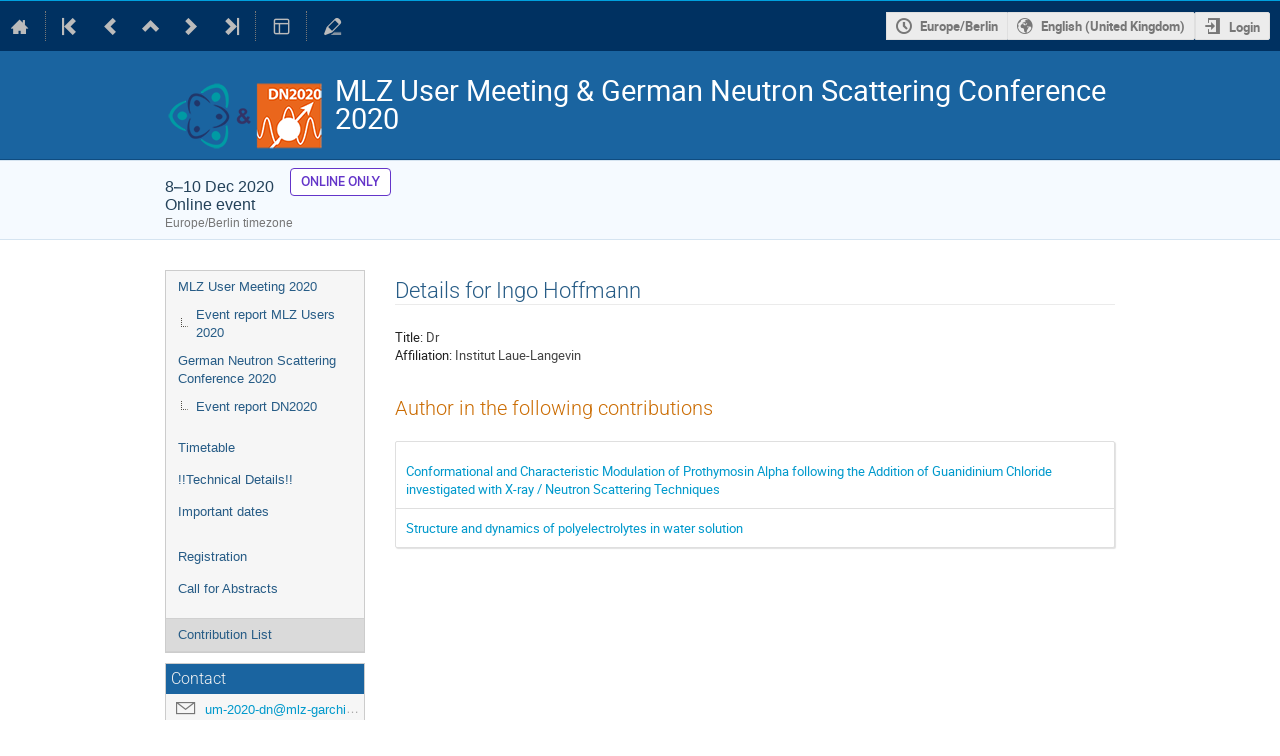

--- FILE ---
content_type: text/css
request_url: https://indico.frm2.tum.de/dist/css/main.b75de07f.css
body_size: 481488
content:
@keyframes highlight{0%{background-color:#09c}100%{background-color:inherit}}:not(.ui)>.slide.open{overflow:hidden;opacity:1;transition-property:all;transition-duration:.5s;transition-timing-function:ease-out}:not(.ui)>.slide.close{overflow:hidden;max-height:0 !important;opacity:0;transition-property:all;transition-duration:.5s;transition-timing-function:ease-out}.flexrow,#move-timetable-entry-dialog .item,#form-group-recipients .recipients-smaller,.conference-page section .header-row,.rule-list .rule,.rule-list .rule .rule-condition,.sortable-list ul li,.sortable-list.two-columns,.categorynav .category-list .spinner-wrapper,.categorynav .category-list .item,.categorynav .category-list .item .button-wrapper,.categorynav .category-list .item.subcategory,.categorynav .category-list .item.subcategory .icon-wrapper,.categorynav .category-list .placeholder,.categorynav .category-list .search-result-info,.item-picker-qbubble .dropdown-container .dropdown-items-container .dropdown-item,table.palette-picker .palette-color .background-box,.i-timeline-item,.list-filter .list-column,.list-filter .list-column>.filter,.list-filter ul.i-dropdown>li,.info-message-box,.message-message-box,.info-message-box .message-box-content,.message-message-box .message-box-content,.highlight-message-box,.highlight-message-box .message-box-content,.success-message-box,.success-message-box .message-box-content,.warning-message-box,.warning-message-box .message-box-content,.error-message-box,.error-message-box .message-box-content,.danger-message-box,.danger-message-box .message-box-content,.i-has-action,.toolbar .group,.banner,.layout-side-menu,.action-box>.section,.flexcol,.action-menu-buttons,.conference-page section .header,.categorynav,.categorynav .category-list,body{display:flex}.flexrow,#move-timetable-entry-dialog .item,#form-group-recipients .recipients-smaller,.conference-page section .header-row,.rule-list .rule,.rule-list .rule .rule-condition,.sortable-list ul li,.sortable-list.two-columns,.categorynav .category-list .spinner-wrapper,.categorynav .category-list .item,.categorynav .category-list .item .button-wrapper,.categorynav .category-list .item.subcategory,.categorynav .category-list .item.subcategory .icon-wrapper,.categorynav .category-list .placeholder,.categorynav .category-list .search-result-info,.item-picker-qbubble .dropdown-container .dropdown-items-container .dropdown-item,table.palette-picker .palette-color .background-box,.i-timeline-item,.list-filter .list-column,.list-filter .list-column>.filter,.list-filter ul.i-dropdown>li,.info-message-box,.message-message-box,.info-message-box .message-box-content,.message-message-box .message-box-content,.highlight-message-box,.highlight-message-box .message-box-content,.success-message-box,.success-message-box .message-box-content,.warning-message-box,.warning-message-box .message-box-content,.error-message-box,.error-message-box .message-box-content,.danger-message-box,.danger-message-box .message-box-content,.i-has-action,.toolbar .group,.banner,.layout-side-menu,.action-box>.section{flex-flow:row nowrap}.flexcol,.action-menu-buttons,.conference-page section .header,.categorynav,.categorynav .category-list,body{flex-flow:column nowrap}.f-j-start{justify-content:flex-start}.f-j-end{justify-content:flex-end}.f-j-center{justify-content:center}.f-j-space-between{justify-content:space-between}.f-j-space-around{justify-content:space-around}.f-a-start{align-items:flex-start}.f-a-end{align-items:flex-end}.f-a-center{align-items:center}.f-a-stretch{align-items:stretch}.f-a-baseline{align-items:baseline}.f-wrap{flex-wrap:wrap}.f-self-stretch{flex-grow:1;flex-basis:0%}.f-self-no-shrink{flex-shrink:0}@font-face{font-family:"icomoon-ultimate";src:url(/fonts/icomoon/icomoon__v00837cb2.svg#icomoon-ultimate) format("svg"),url(/fonts/icomoon/icomoon__va11486f5.woff) format("woff"),url(/fonts/icomoon/icomoon__v1153fc56.ttf) format("truetype");font-weight:normal;font-style:normal}[data-icon]::before{font-family:"icomoon-ultimate";content:attr(data-icon);font-weight:normal;font-variant:normal;text-transform:none;line-height:1;-webkit-font-smoothing:antialiased}[class^=icon-]::before,[class*=" icon-"]::before,.sortable-list ul.enabled li .toggle-enabled::before,.sortable-list ul.disabled li .toggle-enabled::before,table.i-table th.header-sort-desc::before,table.i-table th.header-sort-asc::before,.i-table-widget th.header-sort-desc::before,.i-table-widget th.header-sort-asc::before,.i-table-widget .ui-sortable-handle::before,#global-menu ind-menu>button::after,#global-menu li :is(a,button).arrow::after,div.announcement-bar:not([hidden]) .close-button::before,.timeTableLegend .legendCloseButton::before,#move-timetable-entry-dialog .days .scroll-btn::before,.entry-attachments::before,ul.category-list li .category-description .protection::before,.tree tr.expandable>td:first-child>span::before,.tree tr.expandable.collapsed>td:first-child>span::before,.material-list .folder .attachment[data-attachment-source]::after,.attachments-tooltip-button::before,.attachments-tooltip-button.open::before,#category-toolbar ind-menu>menu>li :is(a,button).arrow::after,.create-event-button menu>li :is(a,button).arrow::after,#global-menu>menu>li :is(a,button).arrow::after,#tz-selector-widget .options input+*::before,#tz-selector-widget .options input+*::after,#tz-selector-widget [type=checkbox]:checked::before,.datetime-widget .timezone::before,.date-widget .timezone::before,.time-widget .timezone::before,.datetime-widget .clear-pickers::before,.date-widget .clear-pickers::before,.time-widget .clear-pickers::before,.designer-template-type-icon.template-icon-poster::before,.designer-template-type-icon.template-icon-badge::before,i.info-helper::before,.multiple-items-widget .sort-handle::before,.i-box .ui-i-box-sortable-handle::before,.i-box ul.group-list>li.ui-sortable>.ui-sortable-handle>.handle::before,.registrant-stats>.i-box>.i-box-content>table tr.header-row td:first-child::before,.registrant-stats>.regform-section>.i-box-content>table tr.header-row td:first-child::before,.registrant-stats>.regform-done>.i-box-content>table tr.header-row td:first-child::before,.registrant-stats>.regform-section-sortable-placeholder>.i-box-content>table tr.header-row td:first-child::before,[id^=wmd-bold-button] span::before,[id^=wmd-italic-button] span::before,[id^=wmd-link-button] span::before,[id^=wmd-quote-button] span::before,[id^=wmd-code-button] span::before,[id^=wmd-image-button] span::before,[id^=wmd-olist-button] span::before,[id^=wmd-ulist-button] span::before,[id^=wmd-heading-button] span::before,[id^=wmd-hr-button] span::before,[id^=wmd-undo-button] span::before,[id^=wmd-redo-button] span::before,.wmd-help-button::before,.ui-datepicker .ui-datepicker-header .ui-datepicker-prev::before,.ui-datepicker .ui-datepicker-header .ui-datepicker-next::before,.ui-datepicker-trigger::before,input.hasDatepicker::before,.side-menu ul.menu-items>li.section .title-wrapper::before,.info-message-box .icon::before,.message-message-box .icon::before,.highlight-message-box .icon::before,.success-message-box .icon::before,.warning-message-box .icon::before,.error-message-box .icon::before,.danger-message-box .icon::before,.dropup-menu::after,.review-item-content .ui-i-box-sortable-handle::before,.regform-section .ui-i-box-sortable-handle::before,.regform-done .ui-i-box-sortable-handle::before,.regform-section-sortable-placeholder .ui-i-box-sortable-handle::before,#email-template-manager .email-template-wrapper .regform-section-sortable-placeholder .ui-i-box-sortable-handle::before,.categorynav .category-list .ui-i-box-sortable-handle::before,.i-timeline-item .i-timeline-item-box .ui-i-box-sortable-handle::before,.review-item-content ul.group-list>li.ui-sortable>.ui-sortable-handle>.handle::before,.regform-section ul.group-list>li.ui-sortable>.ui-sortable-handle>.handle::before,.regform-done ul.group-list>li.ui-sortable>.ui-sortable-handle>.handle::before,.regform-section-sortable-placeholder ul.group-list>li.ui-sortable>.ui-sortable-handle>.handle::before,#email-template-manager .email-template-wrapper .regform-section-sortable-placeholder ul.group-list>li.ui-sortable>.ui-sortable-handle>.handle::before,.categorynav .category-list ul.group-list>li.ui-sortable>.ui-sortable-handle>.handle::before,.i-timeline-item .i-timeline-item-box ul.group-list>li.ui-sortable>.ui-sortable-handle>.handle::before,.event-user::before,.action-menu .clones a::after,.menu-entries>li>.menu-entry>.i-label>.entry-internal_link::before,.menu-entries>li>.menu-entry>.i-label>.entry-user_link::before,.menu-entries>li>.menu-entry>.i-label>.entry-plugin_link::before,.menu-entries>li>.menu-entry>.i-label>.entry-page::before,.menu-entries>li>.menu-entry>.i-label>.entry-separator::before,.menu-entries>li>.menu-entry>.i-label>.actions>.enabled::before,.menu-entries>li>.menu-entry>.i-label>.actions>.enabled:hover::before,.menu-entries>li>.menu-entry>.i-label>.actions>.not-enabled::before,.menu-entries>li>.menu-entry>.i-label>.actions>.not-enabled:hover::before,.menu-entries>li>.menu-entry>.i-label>.actions>.default::before,.menu-entries>li>.menu-entry>.i-label>.actions>.not-default::before,.menu-entries>li>.menu-entry>.i-label>.actions>.edit-entry::before,.menu-entries>li>.menu-entry>.i-label>.actions>.delete-entry::before,table.category-management th.sortable-column a.desc::before,table.event-management th.sortable-column a.desc::before,table.category-management th.sortable-column a.asc::before,table.event-management th.sortable-column a.asc::before,.auth-scopes li::before,.occurrences-widget .timezone::before,.occurrences-widget .duration-info::before,.multi-text-fields .handle::before,.list .i-table th.header-sort-asc::before,.list .i-table th.header-sort-desc::before,.list .change-columns-width:not(.active)::before,.list .change-columns-width.active::before,.list-filter .i-label.title-wrapper>.actions>.visibility.enabled::before,.list-filter .i-label.title-wrapper>.actions>.visibility:not(.enabled)::before,.i-label>.handle:first-child::before,.i-button.next::after,a.arrow::after,.i-button.arrow::after,.i-button.color-button::before,.next.action-button::after,.i-button.action-button::after,.action-button::after,.categorynav .category-list .item .button-wrapper .action-button::after,.arrow.action-button::after,.categorynav .category-list .item .button-wrapper .arrow.action-button::after,.color-button.action-button::before,.categorynav .category-list .item .button-wrapper .color-button.action-button::before{font-family:"icomoon-ultimate";font-style:normal;font-weight:normal;font-variant:normal;text-transform:none;line-height:1;-webkit-font-smoothing:antialiased}i[class^=icon-]::before{cursor:default}.inactive[class^=icon-]::before,.inactive[class*=" icon-"]::before{opacity:.15}.icon-agreement::before{content:""}.icon-alarm::before{content:""}.icon-arrow-down::before,table.i-table th.header-sort-desc::before,table.i-table th.header-sort-asc::before,.i-table-widget th.header-sort-desc::before,.i-table-widget th.header-sort-asc::before,#global-menu ind-menu>button::after,#global-menu li :is(a,button).arrow::after,#category-toolbar ind-menu>menu>li :is(a,button).arrow::after,.create-event-button menu>li :is(a,button).arrow::after,.registrant-stats>.i-box>.i-box-content>table tr.header-row td:first-child::before,.registrant-stats>.regform-section>.i-box-content>table tr.header-row td:first-child::before,.registrant-stats>.regform-done>.i-box-content>table tr.header-row td:first-child::before,.registrant-stats>.regform-section-sortable-placeholder>.i-box-content>table tr.header-row td:first-child::before,.side-menu ul.menu-items>li.section .title-wrapper::before,.dropup-menu::after,.action-menu .clones a::after,table.category-management th.sortable-column a.desc::before,table.event-management th.sortable-column a.desc::before,table.category-management th.sortable-column a.asc::before,table.event-management th.sortable-column a.asc::before,.list .i-table th.header-sort-asc::before,.list .i-table th.header-sort-desc::before,a.arrow::after,.i-button.arrow::after,.arrow.action-button::after,.categorynav .category-list .item .button-wrapper .arrow.action-button::after{content:""}.icon-arrow-left::before{content:""}.icon-arrow-right-sparse::before,ul.category-list li::after{content:""}.icon-arrow-up::before{content:""}.icon-arrows-vert::before,.menu-entries>li>.menu-entry>.i-label>.entry-separator::before{content:""}.icon-attachment::before,.entry-attachments::before{content:""}.icon-bell::before{content:""}.icon-bold::before,[id^=wmd-bold-button] span::before{content:""}.icon-book::before{content:""}.icon-bookmark::before{content:""}.icon-broadcast::before{content:""}.icon-bubble-quote::before,[id^=wmd-quote-button] span::before{content:""}.icon-bullhorn::before{content:""}.icon-calendar::before,.ui-datepicker-trigger::before,input.hasDatepicker::before{content:""}.icon-calendar-day::before{content:""}.icon-camera::before{content:""}.icon-chart::before{content:""}.icon-checkbox-checked::before,.auth-scopes li::before{content:""}.icon-checkbox-unchecked::before{content:""}.icon-checkmark::before,#tz-selector-widget .options input+*::before,#tz-selector-widget [type=checkbox]:checked::before,.success-message-box .icon::before{content:""}.icon-circle-small::before{content:""}.icon-clipboard::before{content:""}.icon-close::before,div.announcement-bar:not([hidden]) .close-button::before{content:""}.icon-cloud2::before{content:""}.icon-code::before,[id^=wmd-code-button] span::before{content:""}.icon-coins::before{content:""}.icon-collapse::before{content:""}.icon-compass2::before{content:""}.icon-copy::before{content:""}.icon-copy1::before{content:""}.icon-cross::before,.timeTableLegend .legendCloseButton::before,.datetime-widget .clear-pickers::before,.date-widget .clear-pickers::before,.time-widget .clear-pickers::before{content:""}.icon-disable::before,.error-message-box .icon::before{content:""}.icon-drag-indicator::before{content:""}.icon-dropmenu::before{content:""}.icon-earth::before,.datetime-widget .timezone::before,.date-widget .timezone::before,.time-widget .timezone::before,.occurrences-widget .timezone::before{content:""}.icon-edit::before,.menu-entries>li>.menu-entry>.i-label>.actions>.edit-entry::before{content:""}.icon-enlarge::before,.list .change-columns-width:not(.active)::before{content:""}.icon-enter::before{content:""}.icon-equalizer::before{content:""}.icon-exit::before{content:""}.icon-expand::before{content:""}.icon-eye::before,.sortable-list ul.enabled li .toggle-enabled::before,.menu-entries>li>.menu-entry>.i-label>.actions>.enabled::before,.menu-entries>li>.menu-entry>.i-label>.actions>.not-enabled:hover::before,.list-filter .i-label.title-wrapper>.actions>.visibility.enabled::before{content:""}.icon-eye-blocked::before,.sortable-list ul.disabled li .toggle-enabled::before,.menu-entries>li>.menu-entry>.i-label>.actions>.enabled:hover::before,.menu-entries>li>.menu-entry>.i-label>.actions>.not-enabled::before,.list-filter .i-label.title-wrapper>.actions>.visibility:not(.enabled)::before,.icon-unlisted-event::before{content:""}.icon-file::before,.menu-entries>li>.menu-entry>.i-label>.entry-page::before{content:""}.icon-file-check::before{content:""}.icon-file-content::before{content:""}.icon-file-css::before{content:""}.icon-file-download::before{content:""}.icon-file-excel::before{content:""}.icon-file-eye::before{content:""}.icon-file-filled::before{content:""}.icon-file-image::before,.designer-template-type-icon.template-icon-poster::before{content:""}.icon-file-music::before{content:""}.icon-file-openoffice::before{content:""}.icon-file-pdf::before{content:""}.icon-file-play::before{content:""}.icon-file-presentation::before{content:""}.icon-file-spreadsheet::before{content:""}.icon-file-text::before{content:""}.icon-file-video::before{content:""}.icon-file-word::before{content:""}.icon-file-xml::before{content:""}.icon-file-zip::before{content:""}.icon-filter::before{content:""}.icon-first::before{content:""}.icon-floppy::before{content:""}.icon-folder::before,.tree tr.expandable.collapsed>td:first-child>span::before,.attachments-tooltip-button::before{content:""}.icon-folder-open::before,.tree tr.expandable>td:first-child>span::before,.attachments-tooltip-button.open::before{content:""}.icon-folder-plus::before{content:""}.icon-font-size::before{content:""}.icon-grid::before{content:""}.icon-grid2::before{content:""}.icon-hammer::before{content:""}.icon-handle::before,.i-table-widget .ui-sortable-handle::before,.multiple-items-widget .sort-handle::before,.i-box .ui-i-box-sortable-handle::before,.i-box ul.group-list>li.ui-sortable>.ui-sortable-handle>.handle::before,.review-item-content .ui-i-box-sortable-handle::before,.regform-section .ui-i-box-sortable-handle::before,.regform-done .ui-i-box-sortable-handle::before,.regform-section-sortable-placeholder .ui-i-box-sortable-handle::before,#email-template-manager .email-template-wrapper .regform-section-sortable-placeholder .ui-i-box-sortable-handle::before,.categorynav .category-list .ui-i-box-sortable-handle::before,.i-timeline-item .i-timeline-item-box .ui-i-box-sortable-handle::before,.review-item-content ul.group-list>li.ui-sortable>.ui-sortable-handle>.handle::before,.regform-section ul.group-list>li.ui-sortable>.ui-sortable-handle>.handle::before,.regform-done ul.group-list>li.ui-sortable>.ui-sortable-handle>.handle::before,.regform-section-sortable-placeholder ul.group-list>li.ui-sortable>.ui-sortable-handle>.handle::before,#email-template-manager .email-template-wrapper .regform-section-sortable-placeholder ul.group-list>li.ui-sortable>.ui-sortable-handle>.handle::before,.categorynav .category-list ul.group-list>li.ui-sortable>.ui-sortable-handle>.handle::before,.i-timeline-item .i-timeline-item-box ul.group-list>li.ui-sortable>.ui-sortable-handle>.handle::before,.multi-text-fields .handle::before,.i-label>.handle:first-child::before{content:""}.icon-home::before,.menu-entries>li>.menu-entry>.i-label>.actions>.default::before,.menu-entries>li>.menu-entry>.i-label>.actions>.not-default::before{content:""}.icon-hour-glass2::before{content:""}.icon-id-badge::before,.designer-template-type-icon.template-icon-badge::before{content:""}.icon-image::before,[id^=wmd-image-button] span::before{content:""}.icon-import::before{content:""}.icon-info::before,.wmd-help-button::before,.info-message-box .icon::before,.message-message-box .icon::before{content:""}.icon-italic::before,[id^=wmd-italic-button] span::before{content:""}.icon-key::before{content:""}.icon-key-a::before{content:""}.icon-lamp::before,.highlight-message-box .icon::before{content:""}.icon-lan::before{content:""}.icon-last::before{content:""}.icon-layout::before{content:""}.icon-link::before,[id^=wmd-link-button] span::before,.menu-entries>li>.menu-entry>.i-label>.entry-internal_link::before,.menu-entries>li>.menu-entry>.i-label>.entry-user_link::before,.menu-entries>li>.menu-entry>.i-label>.entry-plugin_link::before{content:""}.icon-list::before,[id^=wmd-ulist-button] span::before{content:""}.icon-location::before{content:""}.icon-lock::before,.icon-protection-self::before{content:""}.icon-lock-center::before{content:""}.icon-loop::before{content:""}.icon-magic::before,.material-list .folder .attachment[data-attachment-source]::after{content:""}.icon-mail::before{content:""}.icon-medal::before{content:""}.icon-mic::before{content:""}.icon-mobile::before{content:""}.icon-move::before{content:""}.icon-new::before{content:""}.icon-next::before,#move-timetable-entry-dialog .days .scroll-btn::before,.ui-datepicker .ui-datepicker-header .ui-datepicker-next::before,.i-button.next::after,.next.action-button::after,.i-button.action-button::after,.action-button::after,.categorynav .category-list .item .button-wrapper .action-button::after{content:""}.icon-no-camera::before{content:""}.icon-numbered-list::before,[id^=wmd-olist-button] span::before{content:""}.icon-package-download::before{content:""}.icon-pagebreak::before,[id^=wmd-hr-button] span::before{content:""}.icon-palette::before{content:""}.icon-phone::before{content:""}.icon-play::before{content:""}.icon-plus::before{content:""}.icon-prev::before,.ui-datepicker .ui-datepicker-header .ui-datepicker-prev::before{content:""}.icon-price-tag::before{content:""}.icon-printer::before{content:""}.icon-projector::before{content:""}.icon-puzzle::before{content:""}.icon-qrcode::before{content:""}.icon-question::before,i.info-helper::before{content:""}.icon-quill::before{content:""}.icon-redo::before,[id^=wmd-redo-button] span::before{content:""}.icon-remove::before,.menu-entries>li>.menu-entry>.i-label>.actions>.delete-entry::before{content:""}.icon-rulers::before{content:""}.icon-search::before{content:""}.icon-settings::before{content:""}.icon-seven-segment9::before{content:""}.icon-shield::before,ul.category-list li .category-description .protection::before{content:""}.icon-shrink::before,.list .change-columns-width.active::before{content:""}.icon-sort::before{content:""}.icon-sort-alpha-asc::before{content:""}.icon-sort-alpha-desc::before{content:""}.icon-split::before{content:""}.icon-stack::before{content:""}.icon-stack-minus::before{content:""}.icon-stack-plus::before{content:""}.icon-stack-text::before{content:""}.icon-star::before{content:""}.icon-star-empty::before{content:""}.icon-stop::before{content:""}.icon-switchoff::before{content:""}.icon-switchon::before{content:""}.icon-tag::before{content:""}.icon-text-color::before,.i-button.color-button::before,.color-button.action-button::before,.categorynav .category-list .item .button-wrapper .color-button.action-button::before{content:""}.icon-textarea::before{content:""}.icon-textfield::before{content:""}.icon-ticket::before{content:""}.icon-tilde::before{content:""}.icon-time::before,.occurrences-widget .duration-info::before{content:""}.icon-transmission::before{content:""}.icon-type::before,[id^=wmd-heading-button] span::before{content:""}.icon-undo::before,[id^=wmd-undo-button] span::before{content:""}.icon-unlocked::before,.icon-protection-public::before{content:""}.icon-upload::before{content:""}.icon-user::before,.event-user::before{content:""}.icon-user-block::before{content:""}.icon-user-chairperson::before{content:""}.icon-user-check::before{content:""}.icon-user-reading::before{content:""}.icon-users::before{content:""}.icon-warning::before,.warning-message-box .icon::before,.danger-message-box .icon::before{content:""}.icon-wrench::before{content:""}.icon-spinner::before{content:"";display:inline-block;min-width:1.2em;min-height:1.2em;height:100%;background-image:url(/images/loading__v7b977607.gif);background-repeat:no-repeat;background-size:1.2em 1.2em;vertical-align:middle !important;opacity:.6}.icon-none::before{content:" "}.disabled .icon-spinner::before{opacity:.4}.icon-protection-public::before{color:#00c851}.icon-protection-self::before{color:#f91f1f}.icon-unlisted-event::before{color:#f91f1f}.ellipsis{white-space:nowrap;overflow:hidden;text-overflow:ellipsis}body{overflow-x:inherit}body>.main{flex-grow:1}body>*{flex-shrink:0}.fixed-width,.category-calendar-page header .page-description,.agreement-dashboard,.dialog-page header .page-description,.management-page header .page-description,.management-page div.page-content,.fixed-width-standalone-page header .page-description,.fixed-width-standalone-text-page header .page-description,.conference-page header .page-description,.meeting-page header .page-description,.search-page header .page-description{max-width:800px !important}.full-width-content-wrapper .management-page>.page-content{max-width:100% !important}.layout-wrapper .row .column{float:left;padding:0 1em 0 1em}.layout-wrapper .row .column.col-40{width:40%}.layout-wrapper .row .column.col-50{width:50%}.layout-wrapper .row .column.col-60{width:60%}.layout-wrapper .row .column.col-full{width:100%}.layout-wrapper .row .column:first-of-type{padding-left:0}.layout-wrapper .row .column:last-of-type{padding-right:0}.layout-wrapper .row::after{content:".";display:block;height:0;clear:both;visibility:hidden}.layout-side-menu{min-height:100%;margin-left:30px;margin-right:30px}.layout-side-menu:first-of-type{margin-top:20px}.layout-side-menu .banner>.menu-column{flex-grow:0;width:200px;margin-left:30px;margin-right:30px}.layout-side-menu .banner>.page-column{flex-grow:1}.layout-side-menu .banner .action-menu{flex-shrink:0;margin-top:-0.5%}.layout-side-menu>.menu-column{width:200px;margin-right:30px}.layout-side-menu>.menu-column .group:first-child{margin-top:5px;margin-bottom:23px}.layout-side-menu>.menu-column .group:first-child a{width:100%;padding:5px 5px 5px 26px;text-align:left}.layout-side-menu>.menu-column .group:first-child a span{white-space:nowrap;overflow:hidden;text-overflow:ellipsis}.layout-side-menu>.content-column{flex-grow:1;width:0}.layout-side-menu .side-menu-label{white-space:nowrap;overflow:hidden;text-overflow:ellipsis;margin-right:.5rem}.layout-side-menu .side-menu-label+.badge{margin-right:.5em}.banner{color:#000;max-width:800px;margin-top:10px}.banner.full-width{max-width:none;margin-bottom:-19px}.banner.full-width .title{flex-grow:1}.banner .toolbar{padding:0}.banner .title{margin-bottom:19px;font-family:"Roboto Light",sans-serif;font-size:2em;color:#cb6d04}.banner .title a:not(:hover){color:inherit}.banner .title .subtitle{color:#999;font-size:.5em}.banner .title .subtitle a{border-bottom:1px dashed}.banner .title .date{color:#000;font-size:.75em;font-style:italic}.dialog-page{max-width:800px}.dialog-page header{position:relative;margin-bottom:1.8em}.dialog-page header .title .text{font-size:1.428em}.dialog-page header h2,.dialog-page header h3{display:inline-block;margin-top:0;margin-bottom:0;color:#333}.dialog-page header h2{margin-right:.5rem;font-size:150%;font-weight:normal}.dialog-page header h3{margin-top:.42rem;font-size:100%}.dialog-page header .back-button{position:absolute;top:11px;left:-20px;font-size:15px;color:#dfdfdf}.dialog-page header .back-button:hover{color:#999}.dialog-page header .title{display:flex;align-items:flex-start;padding-top:.4rem;min-height:2rem;border-bottom:1px solid #ebebeb;margin-bottom:1rem}.dialog-page header .title>.text{flex-grow:1}.dialog-page header .title>.text>.title-with-actions{display:flex;align-items:center;gap:1em}.dialog-page header .title>.text>.title-with-actions h2,.dialog-page header .title>.text>.title-with-actions h3{font-size:120%;font-weight:normal;display:inline;margin-right:0}.dialog-page header .title>.text>.title-with-actions .actions{display:inline-block;vertical-align:bottom;font-size:.8em}.dialog-page header .title>.text>.title-with-actions .i-button[class*=icon-]::before,.dialog-page header .title>.text>.title-with-actions [class*=icon-].action-button::before{font-size:1em;margin-right:.2em}.dialog-page header .title>.text>.title-with-actions .i-dropdown>li a{line-height:1.7em}.dialog-page header .title>.actions{flex-grow:0;flex-shrink:0;white-space:nowrap}.dialog-page header .page-description{font-family:"Roboto Light",sans-serif;color:#999;font-size:1.2em;margin-top:.42rem}.dialog-page header .page-info{font-family:"Roboto",sans-serif;color:#999;margin-top:.42rem}.management-page header{position:relative;margin-bottom:1.8em}.management-page header .title .text{font-size:1.428em}.management-page header h2,.management-page header h3{display:inline-block;margin-top:0;margin-bottom:0;color:#333}.management-page header h2{margin-right:.5rem;font-size:150%;font-weight:normal}.management-page header h3{margin-top:.42rem;font-size:100%}.management-page header .back-button{position:absolute;top:11px;left:-20px;font-size:15px;color:#dfdfdf}.management-page header .back-button:hover{color:#999}.management-page header .title{display:flex;align-items:flex-start;padding-top:.4rem;min-height:2rem;border-bottom:1px solid #ebebeb;margin-bottom:1rem}.management-page header .title>.text{flex-grow:1}.management-page header .title>.text>.title-with-actions{display:flex;align-items:center;gap:1em}.management-page header .title>.text>.title-with-actions h2,.management-page header .title>.text>.title-with-actions h3{font-size:120%;font-weight:normal;display:inline;margin-right:0}.management-page header .title>.text>.title-with-actions .actions{display:inline-block;vertical-align:bottom;font-size:.8em}.management-page header .title>.text>.title-with-actions .i-button[class*=icon-]::before,.management-page header .title>.text>.title-with-actions [class*=icon-].action-button::before{font-size:1em;margin-right:.2em}.management-page header .title>.text>.title-with-actions .i-dropdown>li a{line-height:1.7em}.management-page header .title>.actions{flex-grow:0;flex-shrink:0;white-space:nowrap}.management-page header .page-description{font-family:"Roboto Light",sans-serif;color:#999;font-size:1.2em;margin-top:.42rem}.management-page header .page-info{font-family:"Roboto",sans-serif;color:#999;margin-top:.42rem}.management-page.wide .page-content{max-width:1000px !important}.management-page.ultra-wide .page-content{max-width:1600px !important}.fixed-width-standalone-page,.fixed-width-standalone-text-page{margin-left:auto;margin-right:auto;width:1000px}.fixed-width-standalone-page header,.fixed-width-standalone-text-page header{position:relative;margin-bottom:1.8em}.fixed-width-standalone-page header .title .text,.fixed-width-standalone-text-page header .title .text{font-size:1.428em}.fixed-width-standalone-page header h2,.fixed-width-standalone-text-page header h2,.fixed-width-standalone-page header h3,.fixed-width-standalone-text-page header h3{display:inline-block;margin-top:0;margin-bottom:0;color:#333}.fixed-width-standalone-page header h2,.fixed-width-standalone-text-page header h2{margin-right:.5rem;font-size:150%;font-weight:normal}.fixed-width-standalone-page header h3,.fixed-width-standalone-text-page header h3{margin-top:.42rem;font-size:100%}.fixed-width-standalone-page header .back-button,.fixed-width-standalone-text-page header .back-button{position:absolute;top:11px;left:-20px;font-size:15px;color:#dfdfdf}.fixed-width-standalone-page header .back-button:hover,.fixed-width-standalone-text-page header .back-button:hover{color:#999}.fixed-width-standalone-page header .title,.fixed-width-standalone-text-page header .title{display:flex;align-items:flex-start;padding-top:.4rem;min-height:2rem;border-bottom:1px solid #ebebeb;margin-bottom:1rem}.fixed-width-standalone-page header .title>.text,.fixed-width-standalone-text-page header .title>.text{flex-grow:1}.fixed-width-standalone-page header .title>.text>.title-with-actions,.fixed-width-standalone-text-page header .title>.text>.title-with-actions{display:flex;align-items:center;gap:1em}.fixed-width-standalone-page header .title>.text>.title-with-actions h2,.fixed-width-standalone-text-page header .title>.text>.title-with-actions h2,.fixed-width-standalone-page header .title>.text>.title-with-actions h3,.fixed-width-standalone-text-page header .title>.text>.title-with-actions h3{font-size:120%;font-weight:normal;display:inline;margin-right:0}.fixed-width-standalone-page header .title>.text>.title-with-actions .actions,.fixed-width-standalone-text-page header .title>.text>.title-with-actions .actions{display:inline-block;vertical-align:bottom;font-size:.8em}.fixed-width-standalone-page header .title>.text>.title-with-actions .i-button[class*=icon-]::before,.fixed-width-standalone-page header .title>.text>.title-with-actions [class*=icon-].action-button::before,.fixed-width-standalone-text-page header .title>.text>.title-with-actions .i-button[class*=icon-]::before,.fixed-width-standalone-text-page header .title>.text>.title-with-actions [class*=icon-].action-button::before{font-size:1em;margin-right:.2em}.fixed-width-standalone-page header .title>.text>.title-with-actions .i-dropdown>li a,.fixed-width-standalone-text-page header .title>.text>.title-with-actions .i-dropdown>li a{line-height:1.7em}.fixed-width-standalone-page header .title>.actions,.fixed-width-standalone-text-page header .title>.actions{flex-grow:0;flex-shrink:0;white-space:nowrap}.fixed-width-standalone-page header .page-description,.fixed-width-standalone-text-page header .page-description{font-family:"Roboto Light",sans-serif;color:#999;font-size:1.2em;margin-top:.42rem}.fixed-width-standalone-page header .page-info,.fixed-width-standalone-text-page header .page-info{font-family:"Roboto",sans-serif;color:#999;margin-top:.42rem}.fixed-width-standalone-page header,.fixed-width-standalone-text-page header{margin-top:1em}.fixed-width-standalone-page .page-content,.fixed-width-standalone-text-page .page-content{max-width:1000px}.fixed-width-standalone-text-page{width:800px}.fixed-width-standalone-text-page .page-content{max-width:800px;font-size:1.2em}.fixed-width-standalone-text-page .page-content p:first-child{margin-top:0}.fixed-width-standalone-text-page .page-content p:last-child{margin-bottom:0}.conference-page header{position:relative;margin-bottom:1.8em}.conference-page header .title .text{font-size:1.428em}.conference-page header h2,.conference-page header h3{display:inline-block;margin-top:0;margin-bottom:0;color:#333}.conference-page header h2{margin-right:.5rem;font-size:150%;font-weight:normal}.conference-page header h3{margin-top:.42rem;font-size:100%}.conference-page header .back-button{position:absolute;top:11px;left:-20px;font-size:15px;color:#dfdfdf}.conference-page header .back-button:hover{color:#999}.conference-page header .title{display:flex;align-items:flex-start;padding-top:.4rem;min-height:2rem;border-bottom:1px solid #ebebeb;margin-bottom:1rem}.conference-page header .title>.text{flex-grow:1}.conference-page header .title>.text>.title-with-actions{display:flex;align-items:center;gap:1em}.conference-page header .title>.text>.title-with-actions h2,.conference-page header .title>.text>.title-with-actions h3{font-size:120%;font-weight:normal;display:inline;margin-right:0}.conference-page header .title>.text>.title-with-actions .actions{display:inline-block;vertical-align:bottom;font-size:.8em}.conference-page header .title>.text>.title-with-actions .i-button[class*=icon-]::before,.conference-page header .title>.text>.title-with-actions [class*=icon-].action-button::before{font-size:1em;margin-right:.2em}.conference-page header .title>.text>.title-with-actions .i-dropdown>li a{line-height:1.7em}.conference-page header .title>.actions{flex-grow:0;flex-shrink:0;white-space:nowrap}.conference-page header .page-description{font-family:"Roboto Light",sans-serif;color:#999;font-size:1.2em;margin-top:.42rem}.conference-page header .page-info{font-family:"Roboto",sans-serif;color:#999;margin-top:.42rem}.conference-page header h2{color:#cb6d04;padding-right:5px}.conference-page header h2 .track-name{font-style:italic}.meeting-header{max-width:800px;margin:2em auto 0 auto}.meeting-header h1{color:#007cac}.meeting-page{max-width:800px;margin:2em auto 0 auto}.meeting-page header{position:relative;margin-bottom:1.8em}.meeting-page header .title .text{font-size:1.428em}.meeting-page header h2,.meeting-page header h3{display:inline-block;margin-top:0;margin-bottom:0;color:#333}.meeting-page header h2{margin-right:.5rem;font-size:150%;font-weight:normal}.meeting-page header h3{margin-top:.42rem;font-size:100%}.meeting-page header .back-button{position:absolute;top:11px;left:-20px;font-size:15px;color:#dfdfdf}.meeting-page header .back-button:hover{color:#999}.meeting-page header .title{display:flex;align-items:flex-start;padding-top:.4rem;min-height:2rem;border-bottom:1px solid #ebebeb;margin-bottom:1rem}.meeting-page header .title>.text{flex-grow:1}.meeting-page header .title>.text>.title-with-actions{display:flex;align-items:center;gap:1em}.meeting-page header .title>.text>.title-with-actions h2,.meeting-page header .title>.text>.title-with-actions h3{font-size:120%;font-weight:normal;display:inline;margin-right:0}.meeting-page header .title>.text>.title-with-actions .actions{display:inline-block;vertical-align:bottom;font-size:.8em}.meeting-page header .title>.text>.title-with-actions .i-button[class*=icon-]::before,.meeting-page header .title>.text>.title-with-actions [class*=icon-].action-button::before{font-size:1em;margin-right:.2em}.meeting-page header .title>.text>.title-with-actions .i-dropdown>li a{line-height:1.7em}.meeting-page header .title>.actions{flex-grow:0;flex-shrink:0;white-space:nowrap}.meeting-page header .page-description{font-family:"Roboto Light",sans-serif;color:#999;font-size:1.2em;margin-top:.42rem}.meeting-page header .page-info{font-family:"Roboto",sans-serif;color:#999;margin-top:.42rem}.event-wrapper{width:1000px;margin:30px auto;margin-top:18px}.conference-title-link{font-size:33px;background:rgba(0,0,0,0);color:#fff}.search-page header{position:relative;margin-bottom:1.8em}.search-page header .title .text{font-size:1.428em}.search-page header h2,.search-page header h3{display:inline-block;margin-top:0;margin-bottom:0;color:#333}.search-page header h2{margin-right:.5rem;font-size:150%;font-weight:normal}.search-page header h3{margin-top:.42rem;font-size:100%}.search-page header .back-button{position:absolute;top:11px;left:-20px;font-size:15px;color:#dfdfdf}.search-page header .back-button:hover{color:#999}.search-page header .title{display:flex;align-items:flex-start;padding-top:.4rem;min-height:2rem;border-bottom:1px solid #ebebeb;margin-bottom:1rem}.search-page header .title>.text{flex-grow:1}.search-page header .title>.text>.title-with-actions{display:flex;align-items:center;gap:1em}.search-page header .title>.text>.title-with-actions h2,.search-page header .title>.text>.title-with-actions h3{font-size:120%;font-weight:normal;display:inline;margin-right:0}.search-page header .title>.text>.title-with-actions .actions{display:inline-block;vertical-align:bottom;font-size:.8em}.search-page header .title>.text>.title-with-actions .i-button[class*=icon-]::before,.search-page header .title>.text>.title-with-actions [class*=icon-].action-button::before{font-size:1em;margin-right:.2em}.search-page header .title>.text>.title-with-actions .i-dropdown>li a{line-height:1.7em}.search-page header .title>.actions{flex-grow:0;flex-shrink:0;white-space:nowrap}.search-page header .page-description{font-family:"Roboto Light",sans-serif;color:#999;font-size:1.2em;margin-top:.42rem}.search-page header .page-info{font-family:"Roboto",sans-serif;color:#999;margin-top:.42rem}.search-page header{margin-top:1em}.search-page .title .text{margin-left:2%}*,*::after,*::before{box-sizing:border-box}button,input,textarea,select,blockquote{font:inherit}fieldset,legend,ol,ul,menu{padding:0}fieldset,ol,ul,blockquote,menu{margin:0}fieldset{border:none}button:not(:disabled),select:not(:disabled),input[type=checkbox]:not(:disabled),input[type=radio]:not(:disabled),label,summary{cursor:pointer}:disabled label,label:has(:disabled){cursor:default}summary{list-style:none}.semantic-text{color:#999}.semantic-text.highlight,.semantic-text.action-button,.categorynav .category-list .item .button-wrapper .semantic-text.action-button{color:#09c}.semantic-text.success{color:#00c851}.semantic-text.error{color:#f91f1f}.semantic-text.warning,div.session-bar .semantic-text.i-button.protection-network{color:#e99e18}.semantic-text.visited{color:#6e5494}.semantic-text.strong{color:#555}.semantic-text.editing-rejected{color:#31393c}.semantic-text.editing-make-changes{color:#ffcf00}.semantic-text.editing-request-changes{color:#c00}.semantic-text.editing-accepted-submitter{color:#b5cc18}.semantic-background{border-top:1px solid #999;border-bottom:1px solid #999;border-right:1px solid #999;border-left:1px solid #999;background:#999;color:#fff}.semantic-background.highlight,.semantic-background.action-button,.categorynav .category-list .item .button-wrapper .semantic-background.action-button{border-top:1px solid #09c;border-bottom:1px solid #09c;border-right:1px solid #09c;border-left:1px solid #09c;background:#09c}.semantic-background.success{border-top:1px solid #00c851;border-bottom:1px solid #00c851;border-right:1px solid #00c851;border-left:1px solid #00c851;background:#00c851}.semantic-background.error{border-top:1px solid #f91f1f;border-bottom:1px solid #f91f1f;border-right:1px solid #f91f1f;border-left:1px solid #f91f1f;background:#f91f1f}.semantic-background.warning,div.session-bar .semantic-background.i-button.protection-network{border-top:1px solid #e99e18;border-bottom:1px solid #e99e18;border-right:1px solid #e99e18;border-left:1px solid #e99e18;background:#e99e18}.semantic-background.visited{border-top:1px solid #6e5494;border-bottom:1px solid #6e5494;border-right:1px solid #6e5494;border-left:1px solid #6e5494;background:#6e5494}.semantic-background.strong{border-top:1px solid #555;border-bottom:1px solid #555;border-right:1px solid #555;border-left:1px solid #555;background:#555}.semantic-background.editing-rejected{border-top:1px solid #31393c;border-bottom:1px solid #31393c;border-right:1px solid #31393c;border-left:1px solid #31393c;background:#31393c}.semantic-background.editing-make-changes{border-top:1px solid #ffcf00;border-bottom:1px solid #ffcf00;border-right:1px solid #ffcf00;border-left:1px solid #ffcf00;background:#ffcf00}.semantic-background.editing-request-changes{border-top:1px solid #c00;border-bottom:1px solid #c00;border-right:1px solid #c00;border-left:1px solid #c00;background:#c00}.semantic-background.editing-accepted-submitter{border-top:1px solid #b5cc18;border-bottom:1px solid #b5cc18;border-right:1px solid #b5cc18;border-left:1px solid #b5cc18;background:#b5cc18}html,body{height:100%}body{background:#fff;padding:0;margin:0;font-family:"Liberation Sans",sans-serif;font-size:13px}.ui{font-family:"Muli","Helvetica Neue",Arial,Helvetica,sans-serif}h1,h2,h3,h4,h5,h6,td,dl,ol,blockquote{color:#555}h1{font-family:"Roboto",sans-serif;font-size:1.7em}h1.category-title{font-size:2em}h2,h3,h4{font-family:"Roboto Light",sans-serif}h2{font-size:1.6em}h3{font-size:1.2em}sup,sub{vertical-align:baseline;position:relative;top:-0.4em}sub{top:.4em}pre{white-space:pre-wrap;white-space:-moz-pre-wrap;white-space:-o-pre-wrap;word-wrap:break-word;margin:0}.page-title{margin-top:0;font-size:2em;font-weight:normal;color:#cb6d04}.group-title{border-bottom:2px solid #eaeaea;display:block;font-size:2em;font-weight:normal}.group-title>i{font-size:1.2em;padding-right:.2em;vertical-align:middle}.groupTitle,.groupTitleNoBorder,.groupSubTitle{display:block;width:100%;font-family:"Helvetica Neue",Helvetica,Verdana,Arial,sans-serif;font-size:24px;font-weight:normal;color:#4a4a4a;padding:3px 3px 5px 3px;border-bottom:1px solid #aaa;margin-bottom:1em}td.groupTitle,td.groupTitleNoBorder,td.groupSubTitle{display:table-cell}.groupTitle>[class*=icon-],.groupTitleNoBorder>[class*=icon-]{color:#ccc;font-size:1.2em;vertical-align:middle}.reviewingsubtitle{font-family:"Times New Roman",Verdana,Arial,sans-serif;font-size:15pt;color:#4e4c46;letter-spacing:1px;padding:3px;margin:10px 0}.groupTitleNoBorder{border-bottom:none}.quotation{margin:10px;padding-left:10px;color:#777;border-left:4px solid #ddd}.nohtml{white-space:pre-line}.overflow{overflow:auto}.bold{font-weight:bold}.italic{font-style:italic}.text-right{text-align:right}.text-important{color:#111}.text-normal{color:#444}.text-error,input[type=checkbox].validate:not(:checked)+label{color:#f91f1f}.text-not-important{color:#777}.text-superfluous,.submission-info .custom-field-values .field-value .value.empty,.auth-scopes li.authorized,i.info-helper{color:#bbb}.text-paper,.agreement-form-sections .legal-body,.abstract-content{font-family:"Liberation Serif",serif;text-align:justify;text-indent:2em}.text-paper h3,.agreement-form-sections .legal-body h3,.abstract-content h3{color:inherit;font-family:inherit;font-size:1.1em;font-weight:inherit;margin:0 0 1.2em 0;text-align:center;text-indent:0;text-transform:uppercase}a.small-link{color:#777;font-size:11px}.mono,textarea.log,code{font-family:"Liberation Mono",monospace}textarea.log{color:#999;font-size:.7em}.preformatted{white-space:pre-wrap}.pre-line{white-space:pre-line}.underline{text-decoration:underline}body{--text-color: #333;--text-inverse-color: #fff;--text-disabled-color: #999;--text-secondary-color: #6e6e6e;--background-primary: #fff;--background-secondary: #f7f7f7;--surface-default: #e8e8e8;--surface-inverse-color: #555;--surface-accent-color: var(--accent-color);--surface-accent-secondary-color: #cee8f5;--surface-highlight-color: #c4c4c4;--surface-highlight-inverse-color: var(--text-secondary-color);--surface-disabled-color: #f9f9f9;--surface-disabled-inverse-color: #757575;--border-default-color: #5a5a5a;--border-disabled-color: #c4c4c4;--accent-color: #0075a3;--accent-secondary-color: #aa5302;--accent-highlight-color: #035e81;--accent-border-color: #05425b;--active-color: #db1a1a;--visited-color: #5c079b;--protected-color: #cc6300;--highlight-color: #fff9b8;--attention-color: #fd0;--text-red-color: #db1a1a;--text-green-color: #216901;--text-blue-color: #0164c1;--text-brown-color: #60331f;--text-orange-color: #b73701;--control-border-color: var(--border-default-color);--control-text-color: var(--text-color);--control-clickable-surface-color: var(--surface-default);--control-clickable-surface-focus-color: var(--surface-highlight-color);--control-clickable-border-color: var(--control-border-color);--control-alt-text-color: var(--text-inverse-color);--control-alt-clickable-surface-color: var(--accent-color);--control-alt-clickable-surface-focus-color: var(--accent-highlight-color);--control-alt-border-color: var(--accent-border-color);--control-disabled-text-color: var(--text-disabled-color);--control-disabled-clickable-surface-color: var(--surface-disabled-color);--control-disabled-border-color: var(--surface-disabled-color);--control-indented-bg-color: var(--surface-disabled-color);--control-disabled-indented-bg-color: var(--text-disabled-color);--control-disabled-inset-indented-color: var(--text-disabled-color);--control-border-width: 1px;--control-border-radius: 0.3em;--control-border: var(--control-border-width) solid var(--control-border-color);--control-padding: 0.5em 1em;--control-internal-gap: 0.2em;--control-raised-shadow: 0 0.2em 0.5em rgba(0, 0, 0, 0.3);--clickable-text-color: var(--accent-color);--clickable-text-highlight-color: var(--accent-secondary-color);--clickable-text-active-color: var(--active-color);--clickable-text-used-color: var(--visited-color);--clickable-text-disabled-color: var(--text-disabled-color);--table-border-color: var(--control-border-color);--table-border-width: 1px;--table-header-border-color: var(--control-border-color);--table-header-border-width: 2px;--container-padding: 1em;--container-narrow-padding: 1em 0.5em;--container-element-spacing: 0.5em;--container-separator-color: #d0d0d0;--content-gap-within-inline: 0.2em;--content-gap-normal: 0.5em;--content-gap-between-groups: 1em;--content-gap-between-sections: 2em;--content-max-readable-width: 40em;--message-important-surface-color: var(--highlight-color);--message-important-text-color: var(--text-color);--text-size-rel-xs: 75%;--text-size-rel-s: 87.5%;--text-size-rel-n: 100%;--text-size-rel-l: 120%;--text-size-rel-xl: 150%;--text-size-rel-xxl: 200%;--text-size-abs-s: 0.875rem;--text-size-abs-n: 1rem;--text-size-abs-l: 1.2rem;--text-size-abs-xl: 1.5rem;--text-size-abs-xxl: 2rem;--text-size-global-adjust: 1.14;--transition-quick: 0.2s;--tag-generic-color: var(--accent-color);--tag-disabled-color: var(--surface-disabled-inverse-color);--modal-control-box-shadow: 0 0.5em 2em rgba(0, 0, 0, 0.3);--menu-background-color: var(--background-primary);--menu-text-color: var(--clickable-text-color);--menu-text-hover-color: var(--clickable-text-highlight-color);--menu-background-hover-color: var(--background-secondary);--menu-border-color: var(--border-disabled-color);--menu-shadow: var(--control-raised-shadow);--menu-padding: 1em;--menu-vertical-padding-ratio: 0.7;--menu-border: 1px solid var(--menu-border-color)}.footer.dark{--text-secondary-color: #b5b5b5;--clickable-text-color: #21c0ff}.ui.label.green{color:#333 !important}.ui.dropdown:not(.button)>.default.text,.ui.default.dropdown:not(.button)>.text{color:#737373 !important}.ui.primary.button{background-color:var(--accent-color)}.ui.primary.button:hover{background-color:var(--accent-highlight-color)}.ui.info.message,.ui.info.message .header{color:var(--accent-highlight-color) !important}.action-box{border-radius:2px;margin-bottom:1rem;padding:10px;width:100%;border-top:1px solid #999;border-bottom:1px solid #999;border-right:1px solid #999;border-left:1px solid #999;background:#f9f9f9;color:#999}.action-box>.section{overflow:hidden;align-items:center;overflow:visible}.action-box>.section.align-top{align-items:flex-start}.action-box>.section>.toolbar{margin:0;padding:0 0 0 .5em;flex-shrink:0;margin-left:auto}.action-box>.section>.toolbar.right{padding-left:.5em}.action-box>.section>.toolbar a:not(.i-button),.action-box>.section>.toolbar a:not(.ui.button){line-height:2.2em}.action-box>.section>.toolbar>.group{margin-bottom:0}.action-box>.section:not(:first-child){margin-top:5px;padding-top:5px;border-top:1px solid #bbb}.action-box>.section>.text{flex-grow:1}.action-box>.section>.text>.label{font-weight:bold}.action-box>.section>.icon{font-size:2rem;padding-right:.5rem;flex-shrink:0;align-self:center}.action-box>.section>.icon.align-top{align-self:flex-start;margin-top:.15em}.action-box .section>.sui-icon-wrapper{padding-right:.5rem}.action-box .section>.sui-icon-wrapper i.icon{font-size:1.825em;margin-right:0}.action-box .section:not(.highlight):not(.warning):not(.danger):not(.disabled):not(.accept):not(.plain)>.icon{color:#777}.action-box .section:not(.highlight):not(.warning):not(.danger):not(.disabled):not(.accept):not(.plain) .text .label{color:#777}.action-box .section:not(.highlight):not(.warning):not(.danger):not(.disabled):not(.accept):not(.plain)>.sui-icon-wrapper{color:#777}.action-box.highlight{border-top:1px solid #09c;border-bottom:1px solid #09c;border-right:1px solid #09c;border-left:1px solid #09c;background:#edf3fd;color:#777}.action-box.highlight .section:not(.highlight):not(.warning):not(.danger):not(.disabled):not(.accept):not(.plain)>.icon{color:#09c}.action-box.highlight .section:not(.highlight):not(.warning):not(.danger):not(.disabled):not(.accept):not(.plain) .text .label{color:#09c}.action-box.highlight .section:not(.highlight):not(.warning):not(.danger):not(.disabled):not(.accept):not(.plain)>.sui-icon-wrapper{color:#09c}.action-box.warning{border-top:1px solid #e99e18;border-bottom:1px solid #e99e18;border-right:1px solid #e99e18;border-left:1px solid #e99e18;background:#ffe6ba;color:#999}.action-box.warning .section:not(.highlight):not(.warning):not(.danger):not(.disabled):not(.accept):not(.plain)>.icon{color:#e99e18}.action-box.warning .section:not(.highlight):not(.warning):not(.danger):not(.disabled):not(.accept):not(.plain) .text .label{color:#e99e18}.action-box.warning .section:not(.highlight):not(.warning):not(.danger):not(.disabled):not(.accept):not(.plain)>.sui-icon-wrapper{color:#e99e18}.action-box.danger{border-top:1px solid #f91f1f;border-bottom:1px solid #f91f1f;border-right:1px solid #f91f1f;border-left:1px solid #f91f1f;background:#f2dede;color:#777}.action-box.danger .section:not(.highlight):not(.warning):not(.danger):not(.disabled):not(.accept):not(.plain)>.icon{color:#f91f1f}.action-box.danger .section:not(.highlight):not(.warning):not(.danger):not(.disabled):not(.accept):not(.plain) .text .label{color:#f91f1f}.action-box.danger .section:not(.highlight):not(.warning):not(.danger):not(.disabled):not(.accept):not(.plain)>.sui-icon-wrapper{color:#f91f1f}.action-box.disabled{border-top:1px solid #555;border-bottom:1px solid #555;border-right:1px solid #555;border-left:1px solid #555;background:#dfdfdf;color:#777}.action-box.disabled .section:not(.highlight):not(.warning):not(.danger):not(.disabled):not(.accept):not(.plain)>.icon{color:#555}.action-box.disabled .section:not(.highlight):not(.warning):not(.danger):not(.disabled):not(.accept):not(.plain) .text .label{color:#555}.action-box.disabled .section:not(.highlight):not(.warning):not(.danger):not(.disabled):not(.accept):not(.plain)>.sui-icon-wrapper{color:#555}.action-box.accept{border-top:1px solid #00c851;border-bottom:1px solid #00c851;border-right:1px solid #00c851;border-left:1px solid #00c851;background:#def2de;color:#777}.action-box.accept .section:not(.highlight):not(.warning):not(.danger):not(.disabled):not(.accept):not(.plain)>.icon{color:#00c851}.action-box.accept .section:not(.highlight):not(.warning):not(.danger):not(.disabled):not(.accept):not(.plain) .text .label{color:#00c851}.action-box.accept .section:not(.highlight):not(.warning):not(.danger):not(.disabled):not(.accept):not(.plain)>.sui-icon-wrapper{color:#00c851}.action-box.plain{border:none;background-color:rgba(0,0,0,0)}.action-box.draft-mode{max-width:800px}.action-box ul:not(.i-dropdown):not(.ck){margin:0;padding-left:1.5em;max-height:100px;overflow:auto}.action-box .date{font-weight:bold}.action-box.mid-form{margin-top:5px;margin-bottom:6px}#tz-selector-widget>div,#tz-selector-widget form,.i-badge,.i-badge>.i-badge-content{--flex-gap: var(--content-gap-normal);display:flex;flex-direction:column;gap:var(--flex-gap)}.timeTableLegend .legendItem,#tz-remember-setting,#global-menu>menu,#global-menu li :is(a,button),.i-badges-list,.i-badges-list-space-evenly,#category-toolbar ind-menu>menu>li :is(a,button),.create-event-button menu>li :is(a,button),#tz-selector-widget .options{--flex-gap: var(--content-gap-normal);--flex-wrap: wrap;display:flex;align-items:center;gap:var(--flex-gap);flex-wrap:var(--flex-wrap)}#tz-selector-widget [type=checkbox],#tz-selector-widget button,div.announcement-bar:not([hidden]) .close-button,#tz-selector-widget .options input+*{display:inline-flex;justify-content:center;align-items:center}ul.category-list li .category-description .protection>span,#category-list,#tz-selector-widget [type=radio],#tz-custom-field span,div.announcement-bar:not([hidden]) .close-button span,nav.main-breadcrumb .path .current-page-indicator,.infogrid h2,.infogrid h3 span,.infoline.date .timezone-label{position:absolute;clip-path:inset(50%);width:1px;height:1px;overflow:hidden}#tz-selector-widget .options input+:active,#tz-selector-widget button:active{box-shadow:inset .2em .2em .2em rgba(0,0,0,.3)}#tz-selector-widget .options input+*,#tz-selector-widget button{--button-border-color: var(--control-border-color);--button-text-color: var(--control-text-color);--button-surface-color: var(--control-clickable-surface-color);--button-surface-hover-color: var(--control-clickable-surface-focus-color);gap:var(--control-internal-gap);padding:var(--control-padding);border:0;color:var(--button-text-color);background:var(--button-surface-color);line-height:1.1;font-weight:bold}#tz-selector-widget .options input+:focus,#tz-selector-widget button:focus,#tz-selector-widget .options input+:hover,#tz-selector-widget button:hover{color:var(--button-text-color);background-color:var(--button-surface-hover-color)}#tz-selector-widget button{border-radius:var(--control-border-radius)}#tz-selector-widget .options label:first-of-type input+*{border-top-left-radius:var(--control-border-radius);border-bottom-left-radius:var(--control-border-radius)}#tz-selector-widget .options label:last-of-type input+*{border-top-right-radius:var(--control-border-radius);border-bottom-right-radius:var(--control-border-radius)}#tz-selector-widget .options :disabled+*,#tz-selector-widget button:disabled{--button-disabled-border-color: var(--control-disabled-border-color);--button-disabled-surface-color: var(--control-disabled-clickable-surface-color);--button-disabled-text-color: var(--control-disabled-text-color);background:var(--buttton-disabled-surface-color);color:var(--button-disabled-text-color);border-color:var(--button-disabled-border-color)}#tz-selector-widget .options :checked+*,#tz-selector-widget button{--button-surface-color: var(--control-alt-clickable-surface-color);--button-text-color: var(--control-alt-text-color);--button-border-color: var(--control-alt-border-color);--button-surface-hover-color: var(--control-alt-clickable-surface-focus-color)}div.announcement-bar:not([hidden]) .close-button{border:0;background:rgba(0,0,0,0);font:inherit;color:inherit}div.announcement-bar:not([hidden]) .close-button{padding:0}#tz-selector,#tz-selector-widget legend,#tz-profile-setting>:first-of-type,#tz-remember-setting span{color:inherit;font:inherit}#tz-selector-widget .options :focus-visible+*{outline:medium solid Highlight;outline:medium solid -webkit-focus-ring-color}#global-menu{font-size:1.143rem}#tz-profile-setting>:first-of-type,#tz-remember-setting span,#tz-selector-widget legend{font-weight:bold}#tz-selector-widget legend{display:block;margin-bottom:.5em}#tz-selector-widget select{border:var(--control-border);border-radius:var(--control-border-radius)}#tz-selector-widget select option:not(:checked):hover{background:var(--control-clickable-surface-color)}#tz-selector-widget select option:checked{background:var(--control-alt-clickable-surface-color);color:var(--control-alt-text-color)}#tz-selector-widget [type=checkbox]{appearance:none;width:1.5em;height:1.5em;background:var(--control-indented-bg-color);border:var(--control-border);border-radius:var(--control-border-radius)}#tz-selector-widget [type=checkbox]:checked{background:var(--control-alt-clickable-surface-color);color:var(--control-alt-text-color)}#tz-selector-widget [type=checkbox]:focus-visible:not(:checked){background:var(--control-clickable-surface-focus-color)}#tz-selector-widget [type=checkbox]:focus-visible:checked{background:var(--control-alt-clickable-surface-focus-color)}#tz-selector-widget [type=checkbox]:disabled{background:var(--control-disabled-indented-bg-color);color:var(--control-disabled-text-color);border-color:var(--control-disabled-border-color)}#tz-selector-widget .options{--flex-gap: 0;position:relative}#tz-selector-widget .options label{display:contents}#tz-selector-widget .options input[type=radio]{appearance:none;display:block;position:absolute;left:0;top:0;width:100%;height:100%}#tz-selector-widget .options input+*{flex:1 0 auto}#tz-selector-widget .options input+*::before{visibility:hidden}#tz-selector-widget .options input+*::after{content:" ";width:1ch}#tz-selector-widget .options :focus-visible+*{z-index:1}#tz-selector-widget .options :checked+*{cursor:default}#tz-selector-widget .options :checked+*::before{visibility:visible}#tz-selector-widget .options{align-items:center}#tz-selector-widget .options label:not(:last-child) input+*{margin-right:-1px}ul.category-list li a,.event-list li .list-name a,.infogrid a,.footer a,.event-list .toggle-hidden-events{--link-color: var(--clickable-text-color);--link-highlight-color: var(--clickable-text-highlight-color);--link-active-color: var(--clickable-text-active-color);--link-disabled-color: var(--clickable-text-disabled-color);color:var(--link-color);text-decoration:none;transition:color var(--transition-quick)}ul.category-list li a:hover,.event-list li .list-name a:hover,.infogrid a:hover,.footer a:hover,.event-list .toggle-hidden-events:hover,ul.category-list li a:focus-visible,.event-list li .list-name a:focus-visible,.infogrid a:focus-visible,.footer a:focus-visible,.event-list .toggle-hidden-events:focus-visible{color:var(--link-highlight-color)}ul.category-list li a:active,.event-list li .list-name a:active,.infogrid a:active,.footer a:active,.event-list .toggle-hidden-events:active{color:var(--link-active-color)}ul.category-list li a[aria-disabled=true],.event-list li .list-name a[aria-disabled=true],.infogrid a[aria-disabled=true],.footer a[aria-disabled=true],.event-list [aria-disabled=true].toggle-hidden-events{color:var(--link-disabled-color)}.event-list .toggle-hidden-events{font:inherit;background:rgba(0,0,0,0);padding:0;border:0}.event-list .toggle-hidden-events:disabled{color:var(--link-disabled-color);cursor:not-allowed}#tz-selector{font-weight:bold;font-size:var(--text-size-rel-l)}.footer span,.footer .version{color:var(--text-secondary-color)}body{--msgbox-alert-key-color: #c00;--msgbox-alert-sub-color: #fff6f6;--msgbox-alert-text-color: var(--text-color)}#category-toolbar ind-menu>menu>li,.create-event-button menu>li,#global-menu>menu>li{padding:0}#category-toolbar ind-menu>menu>li :is(a,button),.create-event-button menu>li :is(a,button),#global-menu>menu>li :is(a,button){flex:none;background:var(--menu-background-color);color:var(--menu-text-color);padding:calc(var(--menu-vertical-padding-ratio)*var(--menu-padding)) var(--menu-padding);border:none}#category-toolbar ind-menu>menu>li :is(a,button):first-child,.create-event-button menu>li :is(a,button):first-child,#global-menu>menu>li :is(a,button):first-child,#category-toolbar ind-menu>menu>li :is(a,button).arrow:last-of-type,.create-event-button menu>li :is(a,button).arrow:last-of-type,#global-menu>menu>li :is(a,button).arrow:last-of-type{border-radius:0}#category-toolbar ind-menu>menu>li :is(a,button):hover,.create-event-button menu>li :is(a,button):hover,#global-menu>menu>li :is(a,button):hover,#category-toolbar ind-menu>menu>li :is(a,button).open,.create-event-button menu>li :is(a,button).open,#global-menu>menu>li :is(a,button).open{color:var(--menu-text-hover-color);background:var(--menu-background-hover-color)}#category-toolbar ind-menu>menu>li :is(a,button).arrow::after,.create-event-button menu>li :is(a,button).arrow::after,#global-menu>menu>li :is(a,button).arrow::after{vertical-align:middle;display:inline-block;margin-left:.5em}#category-toolbar ind-menu>menu,.create-event-button menu,#global-menu>menu{list-style:none;border:var(--menu-border);box-shadow:var(--menu-shadow)}.i-badges-list-space-evenly,.i-badges-list{flex-wrap:wrap;align-items:stretch}.i-badges-list{justify-content:flex-start}.i-badges-list-space-evenly{justify-content:space-evenly}.i-badge{border-radius:2px;transition:background-color .25s ease-out;--flex-gap: 0;justify-content:space-between;text-align:center;box-shadow:0 2px 1px 0 #bbb;min-width:10em;background-color:#007cac}.i-badge,.i-badge *{color:#edf3fd}.i-badge>.i-badge-legend{border-color:#f9f9f9}.i-badge:not(.i-badge-disabled):hover{background-color:#006a93}.i-badge.i-badge-gray{background-color:#f9f9f9}.i-badge.i-badge-gray,.i-badge.i-badge-gray *{color:#777}.i-badge.i-badge-gray>.i-badge-legend{border-color:#bbb}.i-badge.i-badge-gray:not(.i-badge-disabled):hover{background-color:#ececec}.i-badge.i-badge-disabled{cursor:default}.i-badge>.i-badge-content{--flex-gap: 0.5em;flex-grow:1;justify-content:center;padding:1em}.i-badge>.i-badge-content>.i-badge-value{font-size:3.6em;font-weight:bold;line-height:1}.i-badge>.i-badge-content>.i-badge-img{font-size:3em;max-height:1em}.i-badge>.i-badge-content>.i-badge-img>img{max-width:100%;max-height:1em}.i-badge>.i-badge-content>.i-badge-title{max-width:100%;font-size:1.1em;font-weight:bold}.i-badge>.i-badge-legend{display:flex;padding:0 .5em;border-top-width:1px;border-top-style:solid}.i-badge>.i-badge-legend>.i-badge-legend-right{margin-left:auto}.i-badge>.i-badge-legend>.ellipsize{white-space:nowrap;overflow:hidden;text-overflow:ellipsis}span.badge{border-radius:5px;padding:.1em .4em;font-size:.8em;margin-left:.5em;color:#fff;background:#09c;white-space:nowrap;line-height:initial}.i-button,.action-button,.categorynav .category-list .item .button-wrapper .action-button{-webkit-user-select:none;user-select:none;border-radius:2px;border-top:1px solid #dfdfdf;border-bottom:1px solid #dfdfdf;border-right:1px solid #dfdfdf;border-left:1px solid #dfdfdf;display:inline-block;cursor:pointer;color:#777;text-align:center;vertical-align:middle;transition:color .25s ease-out;margin:0;padding:4px 10px 4px;display:inline-flex;align-items:center;justify-content:center;white-space:nowrap}.i-button:not(.label),.action-button:not(.label),.categorynav .category-list .item .button-wrapper .action-button:not(.label){background:#ececec;border-color:#dfdfdf;color:#777}.i-button:not(.label):hover,.action-button:not(.label):hover,.categorynav .category-list .item .button-wrapper .action-button:not(.label):hover,.i-button:not(.label):active,.action-button:not(.label):active,.categorynav .category-list .item .button-wrapper .action-button:not(.label):active{border-color:#bbb;color:#555}.i-button:not(.label):hover,.action-button:not(.label):hover,.categorynav .category-list .item .button-wrapper .action-button:not(.label):hover{background:#ececec;background-image:linear-gradient(to bottom, #ececec, #e0e0e0)}.i-button:not(.label):active,.action-button:not(.label):active,.categorynav .category-list .item .button-wrapper .action-button:not(.label):active,.i-button:not(.label).open,.action-button:not(.label).open,.categorynav .category-list .item .button-wrapper .action-button:not(.label).open{background:#e0e0e0;background-image:linear-gradient(to bottom, #e0e0e0, #ececec)}.i-button.borderless,.borderless.action-button,.categorynav .category-list .item .button-wrapper .borderless.action-button{box-shadow:none !important;background:none !important;border-color:rgba(0,0,0,0) !important;color:#777}.i-button.borderless:hover,.borderless.action-button:hover,.categorynav .category-list .item .button-wrapper .borderless.action-button:hover,.i-button.borderless:active,.borderless.action-button:active,.categorynav .category-list .item .button-wrapper .borderless.action-button:active{color:#555}.i-button.text-color:not(.color-on-hover),.text-color.action-button:not(.color-on-hover),.categorynav .category-list .item .button-wrapper .text-color.action-button:not(.color-on-hover){color:#777}.i-button.text-color.color-on-hover:hover,.text-color.color-on-hover.action-button:hover,.categorynav .category-list .item .button-wrapper .text-color.color-on-hover.action-button:hover{color:#777}.i-button.text-color:hover,.text-color.action-button:hover,.categorynav .category-list .item .button-wrapper .text-color.action-button:hover,.i-button.text-color:active,.text-color.action-button:active,.categorynav .category-list .item .button-wrapper .text-color.action-button:active{color:#555}.i-button.text-color.outline,.text-color.outline.action-button,.categorynav .category-list .item .button-wrapper .text-color.outline.action-button{border-color:#777;background:#fff}.i-button.text-color.dashed,.text-color.dashed.action-button,.categorynav .category-list .item .button-wrapper .text-color.dashed.action-button{border-style:dashed;background:#fff}.i-button.text-color.subtle:not(:hover):not(:active),.text-color.subtle.action-button:not(:hover):not(:active){box-shadow:none;background:rgba(0,0,0,0);border-color:rgba(0,0,0,0)}.i-button~.i-button,.action-button~.i-button,.categorynav .category-list .item .button-wrapper .action-button~.i-button,.i-button~.action-button,.action-button~.action-button,.categorynav .category-list .item .button-wrapper .action-button~.action-button,.categorynav .category-list .item .button-wrapper .i-button~.action-button,.i-button~.group,.action-button~.group,.categorynav .category-list .item .button-wrapper .action-button~.group{margin-left:.3rem}.i-button:hover,.action-button:hover,.categorynav .category-list .item .button-wrapper .action-button:hover{box-shadow:1px 1px 4px rgba(20,20,20,.1)}.i-button:active,.action-button:active,.categorynav .category-list .item .button-wrapper .action-button:active,.i-button.open,.open.action-button,.categorynav .category-list .item .button-wrapper .open.action-button{box-shadow:1px 1px 4px rgba(20,20,20,.1) inset}.i-button:disabled,.action-button:disabled,.categorynav .category-list .item .button-wrapper .action-button:disabled,.i-button.disabled,.disabled.action-button,.categorynav .category-list .item .button-wrapper .disabled.action-button{color:#bbb !important;cursor:default}.i-button:disabled:not(.borderless),.action-button:disabled:not(.borderless),.categorynav .category-list .item .button-wrapper .action-button:disabled:not(.borderless),.i-button.disabled:not(.borderless),.disabled.action-button:not(.borderless),.categorynav .category-list .item .button-wrapper .disabled.action-button:not(.borderless){border-color:#dfdfdf !important;background:#ececec !important;box-shadow:none !important}.i-button[class*=icon-]::before,[class*=icon-].action-button::before,.categorynav .category-list .item .button-wrapper [class*=icon-].action-button::before{font-size:1.2em}.i-button[class*=icon-]:not(:empty)::before,[class*=icon-].action-button:not(:empty)::before,.categorynav .category-list .item .button-wrapper [class*=icon-].action-button:not(:empty)::before{margin-right:.5em}.i-button.accept:not(.label):not(.borderless):not(.text-color),.accept.action-button:not(.label):not(.borderless):not(.text-color),div.session-bar .i-button.protection-public:not(.label):not(.borderless):not(.text-color){background:#00c851;border-color:#67a766;color:#f9f9f9}.i-button.accept:not(.label):not(.borderless):not(.text-color):hover,.accept.action-button:not(.label):not(.borderless):not(.text-color):hover,div.session-bar .i-button.protection-public:not(.label):not(.borderless):not(.text-color):hover,.i-button.accept:not(.label):not(.borderless):not(.text-color):active,.accept.action-button:not(.label):not(.borderless):not(.text-color):active,div.session-bar .i-button.protection-public:not(.label):not(.borderless):not(.text-color):active{border-color:#67a766;color:#fff}.i-button.accept:not(.label):not(.borderless):not(.text-color):hover,.accept.action-button:not(.label):not(.borderless):not(.text-color):hover,div.session-bar .i-button.protection-public:not(.label):not(.borderless):not(.text-color):hover{background:#00c851;background-image:linear-gradient(to bottom, #00c851, #00af47)}.i-button.accept:not(.label):not(.borderless):not(.text-color):active,.accept.action-button:not(.label):not(.borderless):not(.text-color):active,div.session-bar .i-button.protection-public:not(.label):not(.borderless):not(.text-color):active,.i-button.accept:not(.label):not(.borderless):not(.text-color).open,.accept.action-button:not(.label):not(.borderless):not(.text-color).open,div.session-bar .i-button.protection-public:not(.label):not(.borderless):not(.text-color).open{background:#00af47;background-image:linear-gradient(to bottom, #00af47, #00c851)}.i-button.accept.borderless,.accept.borderless.action-button,.categorynav .category-list .item .button-wrapper .accept.borderless.action-button,div.session-bar .i-button.borderless.protection-public{box-shadow:none !important;background:none !important;border-color:rgba(0,0,0,0) !important;color:#00c851}.i-button.accept.borderless:hover,.accept.borderless.action-button:hover,.categorynav .category-list .item .button-wrapper .accept.borderless.action-button:hover,div.session-bar .i-button.borderless.protection-public:hover,.i-button.accept.borderless:active,.accept.borderless.action-button:active,.categorynav .category-list .item .button-wrapper .accept.borderless.action-button:active,div.session-bar .i-button.borderless.protection-public:active{color:#00af47}.i-button.accept.text-color:not(.color-on-hover),.accept.text-color.action-button:not(.color-on-hover),.categorynav .category-list .item .button-wrapper .accept.text-color.action-button:not(.color-on-hover),div.session-bar .i-button.text-color.protection-public:not(.color-on-hover){color:#00c851}.i-button.accept.text-color.color-on-hover:hover,.accept.text-color.color-on-hover.action-button:hover,div.session-bar .i-button.text-color.color-on-hover.protection-public:hover{color:#00c851}.i-button.accept.text-color:hover,.accept.text-color.action-button:hover,.categorynav .category-list .item .button-wrapper .accept.text-color.action-button:hover,div.session-bar .i-button.text-color.protection-public:hover,.i-button.accept.text-color:active,.accept.text-color.action-button:active,.categorynav .category-list .item .button-wrapper .accept.text-color.action-button:active,div.session-bar .i-button.text-color.protection-public:active{color:#00af47}.i-button.accept.text-color.outline,.accept.text-color.outline.action-button,.categorynav .category-list .item .button-wrapper .accept.text-color.outline.action-button,div.session-bar .i-button.text-color.outline.protection-public{border-color:#00c851;background:#fff}.i-button.accept.text-color.dashed,.accept.text-color.dashed.action-button,.categorynav .category-list .item .button-wrapper .accept.text-color.dashed.action-button,div.session-bar .i-button.text-color.dashed.protection-public{border-style:dashed;background:#fff}.i-button.accept.text-color.subtle:not(:hover):not(:active),.accept.text-color.subtle.action-button:not(:hover):not(:active),div.session-bar .i-button.text-color.subtle.protection-public:not(:hover):not(:active){box-shadow:none;background:rgba(0,0,0,0);border-color:rgba(0,0,0,0)}.i-button.danger:not(.label):not(.borderless):not(.text-color),.danger.action-button:not(.label):not(.borderless):not(.text-color),div.session-bar .i-button.protection-restricted:not(.label):not(.borderless):not(.text-color){background:#f91f1f;border-color:#c00;color:#f9f9f9}.i-button.danger:not(.label):not(.borderless):not(.text-color):hover,.danger.action-button:not(.label):not(.borderless):not(.text-color):hover,div.session-bar .i-button.protection-restricted:not(.label):not(.borderless):not(.text-color):hover,.i-button.danger:not(.label):not(.borderless):not(.text-color):active,.danger.action-button:not(.label):not(.borderless):not(.text-color):active,div.session-bar .i-button.protection-restricted:not(.label):not(.borderless):not(.text-color):active{border-color:#c00;color:#fff}.i-button.danger:not(.label):not(.borderless):not(.text-color):hover,.danger.action-button:not(.label):not(.borderless):not(.text-color):hover,div.session-bar .i-button.protection-restricted:not(.label):not(.borderless):not(.text-color):hover{background:#f91f1f;background-image:linear-gradient(to bottom, #f91f1f, #f80707)}.i-button.danger:not(.label):not(.borderless):not(.text-color):active,.danger.action-button:not(.label):not(.borderless):not(.text-color):active,div.session-bar .i-button.protection-restricted:not(.label):not(.borderless):not(.text-color):active,.i-button.danger:not(.label):not(.borderless):not(.text-color).open,.danger.action-button:not(.label):not(.borderless):not(.text-color).open,div.session-bar .i-button.protection-restricted:not(.label):not(.borderless):not(.text-color).open{background:#f80707;background-image:linear-gradient(to bottom, #f80707, #f91f1f)}.i-button.danger.borderless,.danger.borderless.action-button,.categorynav .category-list .item .button-wrapper .danger.borderless.action-button,div.session-bar .i-button.borderless.protection-restricted{box-shadow:none !important;background:none !important;border-color:rgba(0,0,0,0) !important;color:#f91f1f}.i-button.danger.borderless:hover,.danger.borderless.action-button:hover,.categorynav .category-list .item .button-wrapper .danger.borderless.action-button:hover,div.session-bar .i-button.borderless.protection-restricted:hover,.i-button.danger.borderless:active,.danger.borderless.action-button:active,.categorynav .category-list .item .button-wrapper .danger.borderless.action-button:active,div.session-bar .i-button.borderless.protection-restricted:active{color:#f80707}.i-button.danger.text-color:not(.color-on-hover),.danger.text-color.action-button:not(.color-on-hover),.categorynav .category-list .item .button-wrapper .danger.text-color.action-button:not(.color-on-hover),div.session-bar .i-button.text-color.protection-restricted:not(.color-on-hover){color:#f91f1f}.i-button.danger.text-color.color-on-hover:hover,.danger.text-color.color-on-hover.action-button:hover,div.session-bar .i-button.text-color.color-on-hover.protection-restricted:hover{color:#f91f1f}.i-button.danger.text-color:hover,.danger.text-color.action-button:hover,.categorynav .category-list .item .button-wrapper .danger.text-color.action-button:hover,div.session-bar .i-button.text-color.protection-restricted:hover,.i-button.danger.text-color:active,.danger.text-color.action-button:active,.categorynav .category-list .item .button-wrapper .danger.text-color.action-button:active,div.session-bar .i-button.text-color.protection-restricted:active{color:#f80707}.i-button.danger.text-color.outline,.danger.text-color.outline.action-button,.categorynav .category-list .item .button-wrapper .danger.text-color.outline.action-button,div.session-bar .i-button.text-color.outline.protection-restricted{border-color:#f91f1f;background:#fff}.i-button.danger.text-color.dashed,.danger.text-color.dashed.action-button,.categorynav .category-list .item .button-wrapper .danger.text-color.dashed.action-button,div.session-bar .i-button.text-color.dashed.protection-restricted{border-style:dashed;background:#fff}.i-button.danger.text-color.subtle:not(:hover):not(:active),.danger.text-color.subtle.action-button:not(:hover):not(:active),div.session-bar .i-button.text-color.subtle.protection-restricted:not(:hover):not(:active){box-shadow:none;background:rgba(0,0,0,0);border-color:rgba(0,0,0,0)}.i-button.highlight:not(.label):not(.borderless):not(.text-color),.action-button:not(.label):not(.borderless):not(.text-color),.categorynav .category-list .item .button-wrapper .action-button:not(.label):not(.borderless):not(.text-color){background:#09c;border-color:#007cac;color:#f9f9f9}.i-button.highlight:not(.label):not(.borderless):not(.text-color):hover,.action-button:not(.label):not(.borderless):not(.text-color):hover,.i-button.highlight:not(.label):not(.borderless):not(.text-color):active,.action-button:not(.label):not(.borderless):not(.text-color):active{border-color:#007cac;color:#fff}.i-button.highlight:not(.label):not(.borderless):not(.text-color):hover,.action-button:not(.label):not(.borderless):not(.text-color):hover{background:#09c;background-image:linear-gradient(to bottom, #09c, #0086b3)}.i-button.highlight:not(.label):not(.borderless):not(.text-color):active,.action-button:not(.label):not(.borderless):not(.text-color):active,.i-button.highlight:not(.label):not(.borderless):not(.text-color).open,.action-button:not(.label):not(.borderless):not(.text-color).open{background:#0086b3;background-image:linear-gradient(to bottom, #0086b3, #09c)}.i-button.highlight.borderless,.borderless.action-button,.categorynav .category-list .item .button-wrapper .borderless.action-button{box-shadow:none !important;background:none !important;border-color:rgba(0,0,0,0) !important;color:#09c}.i-button.highlight.borderless:hover,.borderless.action-button:hover,.categorynav .category-list .item .button-wrapper .borderless.action-button:hover,.i-button.highlight.borderless:active,.borderless.action-button:active,.categorynav .category-list .item .button-wrapper .borderless.action-button:active{color:#0086b3}.i-button.highlight.text-color:not(.color-on-hover),.text-color.action-button:not(.color-on-hover),.categorynav .category-list .item .button-wrapper .text-color.action-button:not(.color-on-hover){color:#09c}.i-button.highlight.text-color.color-on-hover:hover,.text-color.color-on-hover.action-button:hover,.categorynav .category-list .item .button-wrapper .text-color.color-on-hover.action-button:hover{color:#09c}.i-button.highlight.text-color:hover,.text-color.action-button:hover,.categorynav .category-list .item .button-wrapper .text-color.action-button:hover,.i-button.highlight.text-color:active,.text-color.action-button:active,.categorynav .category-list .item .button-wrapper .text-color.action-button:active{color:#0086b3}.i-button.highlight.text-color.outline,.text-color.outline.action-button,.categorynav .category-list .item .button-wrapper .text-color.outline.action-button{border-color:#09c;background:#fff}.i-button.highlight.text-color.dashed,.text-color.dashed.action-button,.categorynav .category-list .item .button-wrapper .text-color.dashed.action-button{border-style:dashed;background:#fff}.i-button.highlight.text-color.subtle:not(:hover):not(:active),.text-color.subtle.action-button:not(:hover):not(:active){box-shadow:none;background:rgba(0,0,0,0);border-color:rgba(0,0,0,0)}.i-button.warning:not(.label):not(.borderless):not(.text-color),.warning.action-button:not(.label):not(.borderless):not(.text-color),div.session-bar .i-button.protection-network:not(.label):not(.borderless):not(.text-color){background:#e99e18;border-color:#9c793b;color:#f9f9f9}.i-button.warning:not(.label):not(.borderless):not(.text-color):hover,.warning.action-button:not(.label):not(.borderless):not(.text-color):hover,div.session-bar .i-button.protection-network:not(.label):not(.borderless):not(.text-color):hover,.i-button.warning:not(.label):not(.borderless):not(.text-color):active,.warning.action-button:not(.label):not(.borderless):not(.text-color):active,div.session-bar .i-button.protection-network:not(.label):not(.borderless):not(.text-color):active{border-color:#9c793b;color:#fff}.i-button.warning:not(.label):not(.borderless):not(.text-color):hover,.warning.action-button:not(.label):not(.borderless):not(.text-color):hover,div.session-bar .i-button.protection-network:not(.label):not(.borderless):not(.text-color):hover{background:#e99e18;background-image:linear-gradient(to bottom, #e99e18, #d38f14)}.i-button.warning:not(.label):not(.borderless):not(.text-color):active,.warning.action-button:not(.label):not(.borderless):not(.text-color):active,div.session-bar .i-button.protection-network:not(.label):not(.borderless):not(.text-color):active,.i-button.warning:not(.label):not(.borderless):not(.text-color).open,.warning.action-button:not(.label):not(.borderless):not(.text-color).open,div.session-bar .i-button.protection-network:not(.label):not(.borderless):not(.text-color).open{background:#d38f14;background-image:linear-gradient(to bottom, #d38f14, #e99e18)}.i-button.warning.borderless,.warning.borderless.action-button,.categorynav .category-list .item .button-wrapper .warning.borderless.action-button,div.session-bar .i-button.borderless.protection-network{box-shadow:none !important;background:none !important;border-color:rgba(0,0,0,0) !important;color:#e99e18}.i-button.warning.borderless:hover,.warning.borderless.action-button:hover,.categorynav .category-list .item .button-wrapper .warning.borderless.action-button:hover,div.session-bar .i-button.borderless.protection-network:hover,.i-button.warning.borderless:active,.warning.borderless.action-button:active,.categorynav .category-list .item .button-wrapper .warning.borderless.action-button:active,div.session-bar .i-button.borderless.protection-network:active{color:#d38f14}.i-button.warning.text-color:not(.color-on-hover),.warning.text-color.action-button:not(.color-on-hover),.categorynav .category-list .item .button-wrapper .warning.text-color.action-button:not(.color-on-hover),div.session-bar .i-button.text-color.protection-network:not(.color-on-hover){color:#e99e18}.i-button.warning.text-color.color-on-hover:hover,.warning.text-color.color-on-hover.action-button:hover,div.session-bar .i-button.text-color.color-on-hover.protection-network:hover{color:#e99e18}.i-button.warning.text-color:hover,.warning.text-color.action-button:hover,.categorynav .category-list .item .button-wrapper .warning.text-color.action-button:hover,div.session-bar .i-button.text-color.protection-network:hover,.i-button.warning.text-color:active,.warning.text-color.action-button:active,.categorynav .category-list .item .button-wrapper .warning.text-color.action-button:active,div.session-bar .i-button.text-color.protection-network:active{color:#d38f14}.i-button.warning.text-color.outline,.warning.text-color.outline.action-button,.categorynav .category-list .item .button-wrapper .warning.text-color.outline.action-button,div.session-bar .i-button.text-color.outline.protection-network{border-color:#e99e18;background:#fff}.i-button.warning.text-color.dashed,.warning.text-color.dashed.action-button,.categorynav .category-list .item .button-wrapper .warning.text-color.dashed.action-button,div.session-bar .i-button.text-color.dashed.protection-network{border-style:dashed;background:#fff}.i-button.warning.text-color.subtle:not(:hover):not(:active),.warning.text-color.subtle.action-button:not(:hover):not(:active),div.session-bar .i-button.text-color.subtle.protection-network:not(:hover):not(:active){box-shadow:none;background:rgba(0,0,0,0);border-color:rgba(0,0,0,0)}.i-button.label,.label.action-button,.categorynav .category-list .item .button-wrapper .label.action-button,.i-button.label:hover,.i-button.label:active{background:#fff;box-shadow:none;color:#777;cursor:default;font-weight:normal}.i-button.label.heavy,.label.heavy.action-button,.categorynav .category-list .item .button-wrapper .label.heavy.action-button,.i-button.label:hover.heavy,.i-button.label:active.heavy{background:#f9f9f9}.i-button.label.active,.label.active.action-button,.categorynav .category-list .item .button-wrapper .label.active.action-button,.i-button.label:hover.active,.i-button.label:active.active{background-color:#ffe6ba;border-color:#9c793b;color:#9c793b}.i-button.label.clickable,.label.clickable.action-button,.categorynav .category-list .item .button-wrapper .label.clickable.action-button,.i-button.label:hover.clickable,.i-button.label:active.clickable{cursor:pointer}button.i-button,button.action-button,.categorynav .category-list .item .button-wrapper button.action-button,input.i-button[type=submit],input[type=submit].action-button,.categorynav .category-list .item .button-wrapper input[type=submit].action-button{line-height:1em}button.i-button[class*=icon-]::before,button[class*=icon-].action-button::before,.categorynav .category-list .item .button-wrapper button[class*=icon-].action-button::before,input.i-button[type=submit][class*=icon-]::before,input[type=submit][class*=icon-].action-button::before,.categorynav .category-list .item .button-wrapper input[type=submit][class*=icon-].action-button::before{vertical-align:-15%}button.i-button.arrow::after,button.arrow.action-button::after,.categorynav .category-list .item .button-wrapper button.arrow.action-button::after,input.i-button[type=submit].arrow::after,input[type=submit].arrow.action-button::after,.categorynav .category-list .item .button-wrapper input[type=submit].arrow.action-button::after{vertical-align:-10%}a.i-big-button{-webkit-user-select:none;user-select:none;border-radius:2px;border-top:1px solid #dfdfdf;border-bottom:1px solid #dfdfdf;border-right:1px solid #dfdfdf;border-left:1px solid #dfdfdf;display:inline-block;cursor:pointer;color:#777;text-align:center;vertical-align:middle;background:#fff;width:60px;height:60px}a.i-big-button i{display:block;font-size:3em;line-height:40px}a.i-big-button span{font-weight:bold;line-height:20px;overflow:hidden;white-space:nowrap}a.i-big-button:hover{background:#777;transition:background .25s ease-out}a.i-big-button:hover>i,a.i-big-button:hover>span{color:#fff;transition:color .25s ease-out}a.i-big-button.icon-only i{line-height:60px}.i-button.next,.next.action-button,.i-button.action-button,.action-button,.categorynav .category-list .item .button-wrapper .action-button{font-weight:bold}.i-button.next::after,.next.action-button::after,.i-button.action-button::after,.action-button::after,.categorynav .category-list .item .button-wrapper .action-button::after{margin-left:.2em}button::-moz-focus-inner{border:0}.fav-button.enabled:hover{color:#f5f1c5 !important}.fav-button.enabled{background-color:#fad74c;background-image:linear-gradient(to bottom, #fad74c, #dac34a);border-color:#b6ad6f;color:#e2e28b !important;text-shadow:0 0 1px rgba(0,0,0,.5);box-shadow:0 0 6px #e6db64}.i-button.big[class*=icon-]::before,[class*=icon-].action-button::before,.categorynav .category-list .item .button-wrapper [class*=icon-].action-button::before{display:block;font-size:2em;margin-right:0;margin-bottom:.2em;text-align:center}.i-button.big,.action-button,.categorynav .category-list .item .button-wrapper .action-button{padding:.7em;font-weight:bold;font-size:1.1em}.i-button-small{font-size:11px;line-height:16px;padding:9px}.i-button.inline,.inline.action-button,.categorynav .category-list .item .button-wrapper .inline.action-button{padding:0}.i-button.right,.right.action-button,.categorynav .category-list .item .button-wrapper .right.action-button{margin-right:5px;margin-top:5px}.i-button.bottom,.bottom.action-button,.categorynav .category-list .item .button-wrapper .bottom.action-button{margin-top:1em}.i-button[class*=icon-].icon-only::before,[class*=icon-].icon-only.action-button::before,.categorynav .category-list .item .button-wrapper [class*=icon-].icon-only.action-button::before{margin-right:0}.i-button>[class*=icon-]::before,.action-button>[class*=icon-]::before,.categorynav .category-list .item .button-wrapper .action-button>[class*=icon-]::before{font-size:1.2em;vertical-align:-15%}a.arrow::after,.i-button.arrow::after,.arrow.action-button::after,.categorynav .category-list .item .button-wrapper .arrow.action-button::after{margin-left:.2em}.i-button.color-button,.color-button.action-button,.categorynav .category-list .item .button-wrapper .color-button.action-button{padding:1px;border-radius:50%;vertical-align:baseline}.i-button.height-full,.height-full.action-button,.categorynav .category-list .item .button-wrapper .height-full.action-button{height:100%}button::-moz-focus-inner,input[type=button]::-moz-focus-inner,input[type=submit]::-moz-focus-inner,input[type=reset]::-moz-focus-inner{border:0 none !important}.sticky-scrolling .toolbar{margin:.5em 0 .5em 0}.toolbar{display:flex;flex-shrink:0;align-items:center;gap:.5em;min-height:2.2em}.toolbar.fixed-height{max-height:1.75rem}.toolbar.space-before{margin-top:10px}.toolbar.space-after{margin-bottom:10px}.toolbar.thin{min-height:1.9em}.toolbar.thin .i-button,.toolbar.thin .categorynav .category-list .item .button-wrapper .action-button,.categorynav .category-list .item .button-wrapper .toolbar.thin .action-button,.toolbar.thin .action-button{height:1.9em}.toolbar.thin input[type=text]{height:1.9em}.toolbar.thin :not(.ui)>input[type=text]{height:1.9em}.toolbar.thinner{min-height:1em}.toolbar.thinner .i-button,.toolbar.thinner .categorynav .category-list .item .button-wrapper .action-button,.categorynav .category-list .item .button-wrapper .toolbar.thinner .action-button,.toolbar.thinner .action-button{height:1.5em}.toolbar.thinner .i-button[class*=icon-]::before,.toolbar.thinner .categorynav .category-list .item .button-wrapper [class*=icon-].action-button::before,.categorynav .category-list .item .button-wrapper .toolbar.thinner [class*=icon-].action-button::before,.toolbar.thinner [class*=icon-].action-button::before{font-size:1em}.toolbar>.option{line-height:2.5em;margin-right:1em}.toolbar .i-button,.toolbar .categorynav .category-list .item .button-wrapper .action-button,.categorynav .category-list .item .button-wrapper .toolbar .action-button,.toolbar .action-button{height:2.2em;padding:.2em .7em .1em .7em !important}.toolbar .i-button:not(.label),.toolbar .categorynav .category-list .item .button-wrapper .action-button:not(.label),.categorynav .category-list .item .button-wrapper .toolbar .action-button:not(.label),.toolbar .action-button:not(.label){font-weight:bold}.toolbar .i-button.arrow:last-of-type:not(.borderless),.toolbar .arrow.action-button:last-of-type:not(.borderless){border-right-width:1px;border-right-style:solid}.toolbar :not(.ui)>input[type=text]{color:#555;display:inline-block;float:left;height:2.2em;margin:0;padding:.2em .7em .1em .7em}.toolbar .i-dropdown{z-index:3}.toolbar .i-dropdown>li{white-space:nowrap}.toolbar .group label.i-button:not(.label):hover~.i-button,.toolbar .group label.action-button:not(.label):hover~.i-button,.toolbar .group label.i-button:not(.label):hover~.action-button,.toolbar .group label.action-button:not(.label):hover~.action-button{border-left-color:#bbb}.toolbar .group label.i-button:not(.label):hover~.i-button~.i-button,.toolbar .group label.action-button:not(.label):hover~.i-button~.i-button,.toolbar .group label.i-button:not(.label):hover~.action-button~.i-button,.toolbar .group label.action-button:not(.label):hover~.action-button~.i-button,.toolbar .group label.i-button:not(.label):hover~.i-button~.action-button,.toolbar .group label.action-button:not(.label):hover~.i-button~.action-button,.toolbar .group label.i-button:not(.label):hover~.action-button~.action-button,.toolbar .group label.action-button:not(.label):hover~.action-button~.action-button{border-left-color:#dfdfdf}.toolbar .group input[type=radio]:first-child+.i-button,.toolbar .group input[type=radio]:first-child+.action-button,.toolbar .group input[type=text]:first-child+.i-button,.toolbar .group input[type=text]:first-child+.action-button,.toolbar .group input[type=password]:first-child+.i-button,.toolbar .group input[type=password]:first-child+.action-button{border-bottom-left-radius:2px;border-top-left-radius:2px}.toolbar .group>.clearableinput{float:left}.toolbar .group>input[type=text]:first-child,.toolbar .group>input[type=password]:first-child,.toolbar .group>.clearableinput:first-child input[type=text]{border-bottom-right-radius:2px;border-top-right-radius:2px}.toolbar .group>input[type=text]:last-child,.toolbar .group>input[type=password]:last-child,.toolbar .group>.clearableinput:last-child input[type=text]{border-bottom-left-radius:0;border-top-left-radius:0}.toolbar .group>input[type=text]:not(:last-child),.toolbar .group>input[type=password]:not(:last-child),.toolbar .group>.clearableinput:not(:last-child){border-bottom-right-radius:0;border-top-right-radius:0}.toolbar .group>input[type=text]:not(:last-child)+.i-button,.toolbar .group>input[type=text]:not(:last-child)+.action-button,.toolbar .group>input[type=password]:not(:last-child)+.i-button,.toolbar .group>input[type=password]:not(:last-child)+.action-button,.toolbar .group>.clearableinput:not(:last-child)+.i-button,.toolbar .group>.clearableinput:not(:last-child)+.action-button{border-left:none;border-bottom-left-radius:0;border-top-left-radius:0}.toolbar .group.with-datepicker .datepicker{position:relative}.toolbar .group.with-datepicker .datepicker:last-child input[type=text]{border-bottom-right-radius:2px;border-top-right-radius:2px}.toolbar .group.with-datepicker .datepicker .ui-datepicker-trigger{float:right;font-size:1em;position:absolute;margin:0;right:5px;top:auto}.toolbar .group.with-datepicker .datepicker.thin .ui-datepicker-trigger{line-height:1.9em}.toolbar .group.with-slider .slider{padding-left:1em !important;padding-right:1em !important;width:150px}.toolbar .group.with-slider .slider .ui-slider{display:inline-block !important;margin-top:3px;margin-left:-2px;width:100% !important}.toolbar .group~.i-button,.toolbar .categorynav .category-list .item .button-wrapper .group~.action-button,.categorynav .category-list .item .button-wrapper .toolbar .group~.action-button,.toolbar .group~.action-button{margin-left:.3rem}.toolbar .group .i-button,.toolbar .group .categorynav .category-list .item .button-wrapper .action-button,.categorynav .category-list .item .button-wrapper .toolbar .group .action-button,.toolbar .group .action-button{border-radius:0;border-right-width:0;margin:0}.toolbar .group .i-button:not(.label):not(.accept):not(.danger):not(.highlight):not(.action-button):not(.warning):not(.disabled):not(:disabled):hover+.i-button,.toolbar .group .action-button:not(.label):not(.accept):not(.danger):not(.highlight):not(.action-button):not(.warning):not(.disabled):not(:disabled):hover+.i-button,.toolbar .group .i-button:not(.label):not(.accept):not(.danger):not(.highlight):not(.action-button):not(.warning):not(.disabled):not(:disabled):hover+.action-button,.toolbar .group .action-button:not(.label):not(.accept):not(.danger):not(.highlight):not(.action-button):not(.warning):not(.disabled):not(:disabled):hover+.action-button{border-left-color:#bbb}.toolbar .group ind-menu>.i-button,.toolbar .group .categorynav .category-list .item .button-wrapper ind-menu>.action-button,.categorynav .category-list .item .button-wrapper .toolbar .group ind-menu>.action-button,.toolbar .group ind-menu>.action-button{border-radius:0 !important;border-right-width:0 !important;margin:0}.toolbar .group .i-button.arrow:last-of-type,.toolbar .group .arrow.action-button:last-of-type{border-bottom-right-radius:2px;border-top-right-radius:2px}.toolbar .group>.i-button:not(.hidden):first-child,.toolbar .group>.action-button:not(.hidden):first-child{border-bottom-left-radius:2px;border-top-left-radius:2px}.toolbar .group>.i-button:not(.hidden):last-child,.toolbar .group>.action-button:not(.hidden):last-child{border-bottom-right-radius:2px;border-top-right-radius:2px;border-right-width:1px}.toolbar .group>.i-button:not(.hidden).label:not(:last-child),.toolbar .group>.action-button:not(.hidden).label:not(:last-child){border-bottom-right-radius:0;border-top-right-radius:0;border-right:none !important}.toolbar .group>.i-button:not(.hidden).label~.i-button:not(.hidden):first-child,.toolbar .group>.action-button:not(.hidden).label~.i-button:not(.hidden):first-child,.toolbar .group>.i-button:not(.hidden).label~.action-button:not(.hidden):first-child,.toolbar .group>.action-button:not(.hidden).label~.action-button:not(.hidden):first-child{border-bottom-left-radius:0;border-top-left-radius:0}.toolbar .group>ind-with-tooltip:first-child ind-menu>.i-button,.toolbar .group>ind-with-tooltip:first-child .categorynav .category-list .item .button-wrapper ind-menu>.action-button,.categorynav .category-list .item .button-wrapper .toolbar .group>ind-with-tooltip:first-child ind-menu>.action-button,.toolbar .group>ind-with-tooltip:first-child ind-menu>.action-button,.toolbar .group>ind-menu:first-child>.i-button,.toolbar .categorynav .category-list .item .button-wrapper .group>ind-menu:first-child>.action-button,.categorynav .category-list .item .button-wrapper .toolbar .group>ind-menu:first-child>.action-button,.toolbar .group>ind-menu:first-child>.action-button{border-bottom-left-radius:2px;border-top-left-radius:2px}.toolbar .group>ind-with-tooltip:last-child ind-menu>.i-button,.toolbar .group>ind-with-tooltip:last-child .categorynav .category-list .item .button-wrapper ind-menu>.action-button,.categorynav .category-list .item .button-wrapper .toolbar .group>ind-with-tooltip:last-child ind-menu>.action-button,.toolbar .group>ind-with-tooltip:last-child ind-menu>.action-button,.toolbar .group>ind-menu:last-child>.i-button,.toolbar .categorynav .category-list .item .button-wrapper .group>ind-menu:last-child>.action-button,.categorynav .category-list .item .button-wrapper .toolbar .group>ind-menu:last-child>.action-button,.toolbar .group>ind-menu:last-child>.action-button{border-bottom-right-radius:2px;border-top-right-radius:2px;border-right-width:1px}.toolbar .group .i-button-wrapper:not(.hidden):first-child .i-button,.toolbar .group .i-button-wrapper:not(.hidden):first-child .action-button{border-bottom-left-radius:2px;border-top-left-radius:2px}.toolbar .group .i-button-wrapper:not(.hidden):last-child .i-button,.toolbar .group .i-button-wrapper:not(.hidden):last-child .action-button{border-bottom-right-radius:2px;border-top-right-radius:2px;border-right-width:1px}.toolbar .search-box{min-width:300px}.toolbars{display:flex;flex-direction:row;justify-content:space-between;flex-wrap:wrap;margin-top:-10px}.toolbars.space-before{margin-top:0}.toolbars.space-after{margin-bottom:10px}.toolbars .toolbar{margin-top:10px}.toolbars .toolbar:not(:last-child){margin-right:.5em}.toolbar.table{display:table;table-layout:fixed}.toolbar.table .group{display:table-row}.toolbar.table .group .i-button,.toolbar.table .group .categorynav .category-list .item .button-wrapper .action-button,.categorynav .category-list .item .button-wrapper .toolbar.table .group .action-button,.toolbar.table .group .action-button{white-space:nowrap;overflow:hidden;text-overflow:ellipsis;display:table-cell;float:none}.i-box,.review-item-content,.regform-section,.regform-done,.regform-section-sortable-placeholder,#email-template-manager .email-template-wrapper .regform-section-sortable-placeholder,.categorynav .category-list,.i-timeline-item .i-timeline-item-box{padding-left:10px;padding-right:10px;padding-top:10px;padding-bottom:10px;border-radius:2px;border-top:1px solid #dfdfdf;border-bottom:1px solid #dfdfdf;border-right:1px solid #dfdfdf;border-left:1px solid #dfdfdf;box-shadow:1px 1px 1px #e1e1e1;transition:padding-bottom .25s ease-out;background:#fff;color:#555}.i-box hr,.review-item-content hr,.regform-section hr,.regform-done hr,.regform-section-sortable-placeholder hr,#email-template-manager .email-template-wrapper .regform-section-sortable-placeholder hr,.categorynav .category-list hr,.i-timeline-item .i-timeline-item-box hr{border-bottom:1px solid #dfdfdf;height:0;overflow:hidden;background:rgba(0,0,0,0);border:none;margin-left:-10px;margin-right:-10px}.i-box hr.inline,.review-item-content hr.inline,.regform-section hr.inline,.regform-done hr.inline,.regform-section-sortable-placeholder hr.inline,#email-template-manager .email-template-wrapper .regform-section-sortable-placeholder hr.inline,.categorynav .category-list hr.inline,.i-timeline-item .i-timeline-item-box hr.inline{margin-left:0;margin-right:0}.i-box>.empty,.review-item-content>.empty,.regform-section>.empty,.regform-done>.empty,.regform-section-sortable-placeholder>.empty,#email-template-manager .email-template-wrapper .regform-section-sortable-placeholder>.empty,.categorynav .category-list>.empty,.i-timeline-item .i-timeline-item-box>.empty{color:#999;display:block;font-size:1em;font-style:italic;text-align:left}.i-box .ui-i-box-sortable-handle,.review-item-content .ui-i-box-sortable-handle,.regform-section .ui-i-box-sortable-handle,.regform-done .ui-i-box-sortable-handle,.regform-section-sortable-placeholder .ui-i-box-sortable-handle,#email-template-manager .email-template-wrapper .regform-section-sortable-placeholder .ui-i-box-sortable-handle,.categorynav .category-list .ui-i-box-sortable-handle,.i-timeline-item .i-timeline-item-box .ui-i-box-sortable-handle{transition:background-color .25s ease-out;background-color:#bfbfbf;cursor:move;transition:background-color .25s ease-out,height .25s ease-out;font-size:1.2em;height:10px;margin:-10px -10px 10px -10px;text-align:center}.i-box .ui-i-box-sortable-handle::before,.review-item-content .ui-i-box-sortable-handle::before,.regform-section .ui-i-box-sortable-handle::before,.regform-done .ui-i-box-sortable-handle::before,.regform-section-sortable-placeholder .ui-i-box-sortable-handle::before,#email-template-manager .email-template-wrapper .regform-section-sortable-placeholder .ui-i-box-sortable-handle::before,.categorynav .category-list .ui-i-box-sortable-handle::before,.i-timeline-item .i-timeline-item-box .ui-i-box-sortable-handle::before,.i-box .ui-i-box-sortable-handle>.handle::before,.review-item-content .ui-i-box-sortable-handle>.handle::before,.regform-section .ui-i-box-sortable-handle>.handle::before,.regform-done .ui-i-box-sortable-handle>.handle::before,.regform-section-sortable-placeholder .ui-i-box-sortable-handle>.handle::before,#email-template-manager .email-template-wrapper .regform-section-sortable-placeholder .ui-i-box-sortable-handle>.handle::before,.categorynav .category-list .ui-i-box-sortable-handle>.handle::before,.i-timeline-item .i-timeline-item-box .ui-i-box-sortable-handle>.handle::before{color:#f9f9f9}.i-box .ui-i-box-sortable-handle:active,.review-item-content .ui-i-box-sortable-handle:active,.regform-section .ui-i-box-sortable-handle:active,.regform-done .ui-i-box-sortable-handle:active,.regform-section-sortable-placeholder .ui-i-box-sortable-handle:active,#email-template-manager .email-template-wrapper .regform-section-sortable-placeholder .ui-i-box-sortable-handle:active,.categorynav .category-list .ui-i-box-sortable-handle:active,.i-timeline-item .i-timeline-item-box .ui-i-box-sortable-handle:active,.i-box .ui-i-box-sortable-handle:hover,.review-item-content .ui-i-box-sortable-handle:hover,.regform-section .ui-i-box-sortable-handle:hover,.regform-done .ui-i-box-sortable-handle:hover,.regform-section-sortable-placeholder .ui-i-box-sortable-handle:hover,#email-template-manager .email-template-wrapper .regform-section-sortable-placeholder .ui-i-box-sortable-handle:hover,.categorynav .category-list .ui-i-box-sortable-handle:hover,.i-timeline-item .i-timeline-item-box .ui-i-box-sortable-handle:hover{background-color:#fff}.i-box .ui-i-box-sortable-handle:active::before,.review-item-content .ui-i-box-sortable-handle:active::before,.regform-section .ui-i-box-sortable-handle:active::before,.regform-done .ui-i-box-sortable-handle:active::before,.regform-section-sortable-placeholder .ui-i-box-sortable-handle:active::before,#email-template-manager .email-template-wrapper .regform-section-sortable-placeholder .ui-i-box-sortable-handle:active::before,.categorynav .category-list .ui-i-box-sortable-handle:active::before,.i-timeline-item .i-timeline-item-box .ui-i-box-sortable-handle:active::before,.i-box .ui-i-box-sortable-handle:active>.handle::before,.review-item-content .ui-i-box-sortable-handle:active>.handle::before,.regform-section .ui-i-box-sortable-handle:active>.handle::before,.regform-done .ui-i-box-sortable-handle:active>.handle::before,.regform-section-sortable-placeholder .ui-i-box-sortable-handle:active>.handle::before,#email-template-manager .email-template-wrapper .regform-section-sortable-placeholder .ui-i-box-sortable-handle:active>.handle::before,.categorynav .category-list .ui-i-box-sortable-handle:active>.handle::before,.i-timeline-item .i-timeline-item-box .ui-i-box-sortable-handle:active>.handle::before,.i-box .ui-i-box-sortable-handle:hover::before,.review-item-content .ui-i-box-sortable-handle:hover::before,.regform-section .ui-i-box-sortable-handle:hover::before,.regform-done .ui-i-box-sortable-handle:hover::before,.regform-section-sortable-placeholder .ui-i-box-sortable-handle:hover::before,#email-template-manager .email-template-wrapper .regform-section-sortable-placeholder .ui-i-box-sortable-handle:hover::before,.categorynav .category-list .ui-i-box-sortable-handle:hover::before,.i-timeline-item .i-timeline-item-box .ui-i-box-sortable-handle:hover::before,.i-box .ui-i-box-sortable-handle:hover>.handle::before,.review-item-content .ui-i-box-sortable-handle:hover>.handle::before,.regform-section .ui-i-box-sortable-handle:hover>.handle::before,.regform-done .ui-i-box-sortable-handle:hover>.handle::before,.regform-section-sortable-placeholder .ui-i-box-sortable-handle:hover>.handle::before,#email-template-manager .email-template-wrapper .regform-section-sortable-placeholder .ui-i-box-sortable-handle:hover>.handle::before,.categorynav .category-list .ui-i-box-sortable-handle:hover>.handle::before,.i-timeline-item .i-timeline-item-box .ui-i-box-sortable-handle:hover>.handle::before{color:#999}.i-box .ui-i-box-sortable-handle:hover,.review-item-content .ui-i-box-sortable-handle:hover,.regform-section .ui-i-box-sortable-handle:hover,.regform-done .ui-i-box-sortable-handle:hover,.regform-section-sortable-placeholder .ui-i-box-sortable-handle:hover,#email-template-manager .email-template-wrapper .regform-section-sortable-placeholder .ui-i-box-sortable-handle:hover,.categorynav .category-list .ui-i-box-sortable-handle:hover,.i-timeline-item .i-timeline-item-box .ui-i-box-sortable-handle:hover,.i-box .ui-i-box-sortable-handle:active,.review-item-content .ui-i-box-sortable-handle:active,.regform-section .ui-i-box-sortable-handle:active,.regform-done .ui-i-box-sortable-handle:active,.regform-section-sortable-placeholder .ui-i-box-sortable-handle:active,#email-template-manager .email-template-wrapper .regform-section-sortable-placeholder .ui-i-box-sortable-handle:active,.categorynav .category-list .ui-i-box-sortable-handle:active,.i-timeline-item .i-timeline-item-box .ui-i-box-sortable-handle:active{border-bottom:1px solid #dfdfdf;height:20px}.i-box .ui-i-box-sortable-handle:hover::before,.review-item-content .ui-i-box-sortable-handle:hover::before,.regform-section .ui-i-box-sortable-handle:hover::before,.regform-done .ui-i-box-sortable-handle:hover::before,.regform-section-sortable-placeholder .ui-i-box-sortable-handle:hover::before,#email-template-manager .email-template-wrapper .regform-section-sortable-placeholder .ui-i-box-sortable-handle:hover::before,.categorynav .category-list .ui-i-box-sortable-handle:hover::before,.i-timeline-item .i-timeline-item-box .ui-i-box-sortable-handle:hover::before,.i-box .ui-i-box-sortable-handle:active::before,.review-item-content .ui-i-box-sortable-handle:active::before,.regform-section .ui-i-box-sortable-handle:active::before,.regform-done .ui-i-box-sortable-handle:active::before,.regform-section-sortable-placeholder .ui-i-box-sortable-handle:active::before,#email-template-manager .email-template-wrapper .regform-section-sortable-placeholder .ui-i-box-sortable-handle:active::before,.categorynav .category-list .ui-i-box-sortable-handle:active::before,.i-timeline-item .i-timeline-item-box .ui-i-box-sortable-handle:active::before{color:#999;top:3px}.i-box .ui-i-box-sortable-handle::before,.review-item-content .ui-i-box-sortable-handle::before,.regform-section .ui-i-box-sortable-handle::before,.regform-done .ui-i-box-sortable-handle::before,.regform-section-sortable-placeholder .ui-i-box-sortable-handle::before,#email-template-manager .email-template-wrapper .regform-section-sortable-placeholder .ui-i-box-sortable-handle::before,.categorynav .category-list .ui-i-box-sortable-handle::before,.i-timeline-item .i-timeline-item-box .ui-i-box-sortable-handle::before{transition:top .25s ease-out;transform:rotate(90deg);display:inline-block;position:relative;top:-3px}.i-box .titled-rule,.review-item-content .titled-rule,.regform-section .titled-rule,.regform-done .titled-rule,.regform-section-sortable-placeholder .titled-rule,#email-template-manager .email-template-wrapper .regform-section-sortable-placeholder .titled-rule,.categorynav .category-list .titled-rule,.i-timeline-item .i-timeline-item-box .titled-rule{margin-top:5px;margin-bottom:5px}.i-box>.titled-rule:first-child,.review-item-content>.titled-rule:first-child,.regform-section>.titled-rule:first-child,.regform-done>.titled-rule:first-child,.regform-section-sortable-placeholder>.titled-rule:first-child,#email-template-manager .email-template-wrapper .regform-section-sortable-placeholder>.titled-rule:first-child,.categorynav .category-list>.titled-rule:first-child,.i-timeline-item .i-timeline-item-box>.titled-rule:first-child,.i-box>*:first-child>.titled-rule:first-child,.review-item-content>*:first-child>.titled-rule:first-child,.regform-section>*:first-child>.titled-rule:first-child,.regform-done>*:first-child>.titled-rule:first-child,.regform-section-sortable-placeholder>*:first-child>.titled-rule:first-child,#email-template-manager .email-template-wrapper .regform-section-sortable-placeholder>*:first-child>.titled-rule:first-child,.categorynav .category-list>*:first-child>.titled-rule:first-child,.i-timeline-item .i-timeline-item-box>*:first-child>.titled-rule:first-child{margin-left:-10px;margin-right:-10px;margin-top:-18px}.i-box.titled,.titled.review-item-content,.titled.regform-section,.titled.regform-done,.titled.regform-section-sortable-placeholder,#email-template-manager .email-template-wrapper .titled.regform-section-sortable-placeholder,.categorynav .titled.category-list,.i-timeline-item .titled.i-timeline-item-box{border-top:none}.i-box .i-box-footer,.review-item-content .i-box-footer,.regform-section .i-box-footer,.regform-done .i-box-footer,.regform-section-sortable-placeholder .i-box-footer,#email-template-manager .email-template-wrapper .regform-section-sortable-placeholder .i-box-footer,.categorynav .category-list .i-box-footer,.i-timeline-item .i-timeline-item-box .i-box-footer{margin-left:-10px;margin-right:-10px;margin-top:-10px;margin-bottom:-10px;background-color:#f9f9f9;box-shadow:inset 0 15px 20px -20px #bbb;overflow:auto;padding:10px;margin-top:10px}.i-box .i-box-header,.review-item-content .i-box-header,.regform-section .i-box-header,.regform-done .i-box-header,.regform-section-sortable-placeholder .i-box-header,#email-template-manager .email-template-wrapper .regform-section-sortable-placeholder .i-box-header,.categorynav .category-list .i-box-header,.i-timeline-item .i-timeline-item-box .i-box-header{margin-left:-10px;margin-right:-10px;margin-top:-10px;margin-bottom:-10px;padding-left:10px;padding-right:10px;padding-top:10px;padding-bottom:10px;border-bottom:1px solid #dfdfdf;transition:margin-bottom .25s ease-out;display:flex;flex-direction:row;justify-content:space-between;align-items:center;background-color:#f9f9f9;overflow:hidden;margin-bottom:10px;word-break:break-word}.i-box .i-box-header .i-box-title,.review-item-content .i-box-header .i-box-title,.regform-section .i-box-header .i-box-title,.regform-done .i-box-header .i-box-title,.regform-section-sortable-placeholder .i-box-header .i-box-title,#email-template-manager .email-template-wrapper .regform-section-sortable-placeholder .i-box-header .i-box-title,.categorynav .category-list .i-box-header .i-box-title,.i-timeline-item .i-timeline-item-box .i-box-header .i-box-title{font-family:"Roboto Light",sans-serif;color:#007cac;display:inline-block;font-size:1.5em;font-weight:bold}.i-box .i-box-header h4.i-box-title,.review-item-content .i-box-header h4.i-box-title,.regform-section .i-box-header h4.i-box-title,.regform-done .i-box-header h4.i-box-title,.regform-section-sortable-placeholder .i-box-header h4.i-box-title,#email-template-manager .email-template-wrapper .regform-section-sortable-placeholder .i-box-header h4.i-box-title,.categorynav .category-list .i-box-header h4.i-box-title,.i-timeline-item .i-timeline-item-box .i-box-header h4.i-box-title{margin:0}.i-box .i-box-header .i-box-description,.review-item-content .i-box-header .i-box-description,.regform-section .i-box-header .i-box-description,.regform-done .i-box-header .i-box-description,.regform-section-sortable-placeholder .i-box-header .i-box-description,#email-template-manager .email-template-wrapper .regform-section-sortable-placeholder .i-box-header .i-box-description,.categorynav .category-list .i-box-header .i-box-description,.i-timeline-item .i-timeline-item-box .i-box-header .i-box-description{font-family:"Liberation Serif",serif;color:#999;font-size:14px}.i-box .i-box-header .i-box-buttons,.review-item-content .i-box-header .i-box-buttons,.regform-section .i-box-header .i-box-buttons,.regform-done .i-box-header .i-box-buttons,.regform-section-sortable-placeholder .i-box-header .i-box-buttons,#email-template-manager .email-template-wrapper .regform-section-sortable-placeholder .i-box-header .i-box-buttons,.categorynav .category-list .i-box-header .i-box-buttons,.i-timeline-item .i-timeline-item-box .i-box-header .i-box-buttons{margin:0;padding:0}.i-box .i-box-header .i-box-align-buttons,.review-item-content .i-box-header .i-box-align-buttons,.regform-section .i-box-header .i-box-align-buttons,.regform-done .i-box-header .i-box-align-buttons,.regform-section-sortable-placeholder .i-box-header .i-box-align-buttons,#email-template-manager .email-template-wrapper .regform-section-sortable-placeholder .i-box-header .i-box-align-buttons,.categorynav .category-list .i-box-header .i-box-align-buttons,.i-timeline-item .i-timeline-item-box .i-box-header .i-box-align-buttons{display:flex;justify-content:space-between;align-items:center;gap:5px}.i-box .i-box-header .i-box-metadata,.review-item-content .i-box-header .i-box-metadata,.regform-section .i-box-header .i-box-metadata,.regform-done .i-box-header .i-box-metadata,.regform-section-sortable-placeholder .i-box-header .i-box-metadata,#email-template-manager .email-template-wrapper .regform-section-sortable-placeholder .i-box-header .i-box-metadata,.categorynav .category-list .i-box-header .i-box-metadata,.i-timeline-item .i-timeline-item-box .i-box-header .i-box-metadata{float:right;line-height:1.9em}.i-box .i-box-header .i-box-metadata .label,.review-item-content .i-box-header .i-box-metadata .label,.regform-section .i-box-header .i-box-metadata .label,.regform-done .i-box-header .i-box-metadata .label,.regform-section-sortable-placeholder .i-box-header .i-box-metadata .label,#email-template-manager .email-template-wrapper .regform-section-sortable-placeholder .i-box-header .i-box-metadata .label,.categorynav .category-list .i-box-header .i-box-metadata .label,.i-timeline-item .i-timeline-item-box .i-box-header .i-box-metadata .label{color:#555;font-weight:bold}.i-box .i-box-header .i-box-metadata .label:not(:first-child),.review-item-content .i-box-header .i-box-metadata .label:not(:first-child),.regform-section .i-box-header .i-box-metadata .label:not(:first-child),.regform-done .i-box-header .i-box-metadata .label:not(:first-child),.regform-section-sortable-placeholder .i-box-header .i-box-metadata .label:not(:first-child),#email-template-manager .email-template-wrapper .regform-section-sortable-placeholder .i-box-header .i-box-metadata .label:not(:first-child),.categorynav .category-list .i-box-header .i-box-metadata .label:not(:first-child),.i-timeline-item .i-timeline-item-box .i-box-header .i-box-metadata .label:not(:first-child){margin-left:.7em}.i-box .i-box-header .i-box-metadata .content,.review-item-content .i-box-header .i-box-metadata .content,.regform-section .i-box-header .i-box-metadata .content,.regform-done .i-box-header .i-box-metadata .content,.regform-section-sortable-placeholder .i-box-header .i-box-metadata .content,#email-template-manager .email-template-wrapper .regform-section-sortable-placeholder .i-box-header .i-box-metadata .content,.categorynav .category-list .i-box-header .i-box-metadata .content,.i-timeline-item .i-timeline-item-box .i-box-header .i-box-metadata .content{color:#777;font-style:italic}.i-box .i-box-header .i-box-buttons+.i-box-metadata,.review-item-content .i-box-header .i-box-buttons+.i-box-metadata,.regform-section .i-box-header .i-box-buttons+.i-box-metadata,.regform-done .i-box-header .i-box-buttons+.i-box-metadata,.regform-section-sortable-placeholder .i-box-header .i-box-buttons+.i-box-metadata,#email-template-manager .email-template-wrapper .regform-section-sortable-placeholder .i-box-header .i-box-buttons+.i-box-metadata,.categorynav .category-list .i-box-header .i-box-buttons+.i-box-metadata,.i-timeline-item .i-timeline-item-box .i-box-header .i-box-buttons+.i-box-metadata{margin-right:1em}.i-box .i-box-table-widget,.review-item-content .i-box-table-widget,.regform-section .i-box-table-widget,.regform-done .i-box-table-widget,.regform-section-sortable-placeholder .i-box-table-widget,#email-template-manager .email-template-wrapper .regform-section-sortable-placeholder .i-box-table-widget,.categorynav .category-list .i-box-table-widget,.i-timeline-item .i-timeline-item-box .i-box-table-widget{margin-left:-10px;margin-right:-10px;margin-top:-10px;margin-bottom:-10px}.i-box .i-box-table-widget>table.i-table-widget,.review-item-content .i-box-table-widget>table.i-table-widget,.regform-section .i-box-table-widget>table.i-table-widget,.regform-done .i-box-table-widget>table.i-table-widget,.regform-section-sortable-placeholder .i-box-table-widget>table.i-table-widget,#email-template-manager .email-template-wrapper .regform-section-sortable-placeholder .i-box-table-widget>table.i-table-widget,.categorynav .category-list .i-box-table-widget>table.i-table-widget,.i-timeline-item .i-timeline-item-box .i-box-table-widget>table.i-table-widget{border:none}.i-box .i-box-table-widget>*:not(table),.review-item-content .i-box-table-widget>*:not(table),.regform-section .i-box-table-widget>*:not(table),.regform-done .i-box-table-widget>*:not(table),.regform-section-sortable-placeholder .i-box-table-widget>*:not(table),#email-template-manager .email-template-wrapper .regform-section-sortable-placeholder .i-box-table-widget>*:not(table),.categorynav .category-list .i-box-table-widget>*:not(table),.i-timeline-item .i-timeline-item-box .i-box-table-widget>*:not(table){padding-left:10px;padding-right:10px;padding-top:10px;padding-bottom:10px}.i-box.header-only,.header-only.review-item-content,.header-only.regform-section,.header-only.regform-done,.header-only.regform-section-sortable-placeholder,#email-template-manager .email-template-wrapper .header-only.regform-section-sortable-placeholder,.categorynav .header-only.category-list,.i-timeline-item .header-only.i-timeline-item-box{padding-bottom:0}.i-box.header-only .i-box-header,.header-only.review-item-content .i-box-header,.header-only.regform-section .i-box-header,.header-only.regform-done .i-box-header,.header-only.regform-section-sortable-placeholder .i-box-header,#email-template-manager .email-template-wrapper .header-only.regform-section-sortable-placeholder .i-box-header,.categorynav .header-only.category-list .i-box-header,.i-timeline-item .header-only.i-timeline-item-box .i-box-header{margin-bottom:0}.i-box.header-only .i-box-header,.header-only.review-item-content .i-box-header,.header-only.regform-section .i-box-header,.header-only.regform-done .i-box-header,.header-only.regform-section-sortable-placeholder .i-box-header,#email-template-manager .email-template-wrapper .header-only.regform-section-sortable-placeholder .i-box-header,.categorynav .header-only.category-list .i-box-header,.i-timeline-item .header-only.i-timeline-item-box .i-box-header{border-bottom:none}.i-box.header-only-transition,.header-only-transition.review-item-content,.header-only-transition.regform-section,.header-only-transition.regform-done,.header-only-transition.regform-section-sortable-placeholder,#email-template-manager .email-template-wrapper .header-only-transition.regform-section-sortable-placeholder,.categorynav .header-only-transition.category-list,.i-timeline-item .header-only-transition.i-timeline-item-box{padding-bottom:0}.i-box.header-only-transition .i-box-header,.header-only-transition.review-item-content .i-box-header,.header-only-transition.regform-section .i-box-header,.header-only-transition.regform-done .i-box-header,.header-only-transition.regform-section-sortable-placeholder .i-box-header,#email-template-manager .email-template-wrapper .header-only-transition.regform-section-sortable-placeholder .i-box-header,.categorynav .header-only-transition.category-list .i-box-header,.i-timeline-item .header-only-transition.i-timeline-item-box .i-box-header{margin-bottom:0}.i-box.no-shadow,.no-shadow.regform-section,.no-shadow.regform-done,.no-shadow.regform-section-sortable-placeholder,#email-template-manager .email-template-wrapper .no-shadow.regform-section-sortable-placeholder,.review-item-content,#email-template-manager .email-template-wrapper .regform-section-sortable-placeholder.review-item-content,#email-template-manager .email-template-wrapper .categorynav .regform-section-sortable-placeholder.category-list,.categorynav #email-template-manager .email-template-wrapper .regform-section-sortable-placeholder.category-list,.categorynav .category-list,#email-template-manager .email-template-wrapper .i-timeline-item .regform-section-sortable-placeholder.i-timeline-item-box,.i-timeline-item #email-template-manager .email-template-wrapper .regform-section-sortable-placeholder.i-timeline-item-box,.i-timeline-item .i-timeline-item-box{box-shadow:none}.i-box.highlight,.highlight.review-item-content,.highlight.regform-section,.highlight.regform-done,.highlight.regform-section-sortable-placeholder,#email-template-manager .email-template-wrapper .highlight.regform-section-sortable-placeholder,.categorynav .highlight.category-list,.i-timeline-item .highlight.i-timeline-item-box,.i-box.action-button,.review-item-content.action-button,.regform-section.action-button,.regform-done.action-button,.regform-section-sortable-placeholder.action-button,#email-template-manager .email-template-wrapper .regform-section-sortable-placeholder.action-button,.categorynav .category-list.action-button,.i-timeline-item .i-timeline-item-box.action-button,.categorynav .category-list .item .button-wrapper .i-box.action-button,.categorynav .category-list .item .button-wrapper .review-item-content.action-button,.categorynav .category-list .item .button-wrapper .regform-section.action-button,.categorynav .category-list .item .button-wrapper .regform-done.action-button,.categorynav .category-list .item .button-wrapper .regform-section-sortable-placeholder.action-button,.categorynav .category-list .item .button-wrapper .category-list.action-button,.i-timeline-item .categorynav .category-list .item .button-wrapper .i-timeline-item-box.action-button,.categorynav .category-list .item .button-wrapper .i-timeline-item .i-timeline-item-box.action-button{border-color:#cde1ff}.i-box.highlight .i-box-header,.highlight.review-item-content .i-box-header,.highlight.regform-section .i-box-header,.highlight.regform-done .i-box-header,.highlight.regform-section-sortable-placeholder .i-box-header,#email-template-manager .email-template-wrapper .highlight.regform-section-sortable-placeholder .i-box-header,.categorynav .highlight.category-list .i-box-header,.i-timeline-item .highlight.i-timeline-item-box .i-box-header,.i-box.action-button .i-box-header,.review-item-content.action-button .i-box-header,.regform-section.action-button .i-box-header,.regform-done.action-button .i-box-header,.regform-section-sortable-placeholder.action-button .i-box-header,#email-template-manager .email-template-wrapper .regform-section-sortable-placeholder.action-button .i-box-header,.categorynav .category-list.action-button .i-box-header,.i-timeline-item .i-timeline-item-box.action-button .i-box-header,.categorynav .category-list .item .button-wrapper .i-box.action-button .i-box-header,.categorynav .category-list .item .button-wrapper .review-item-content.action-button .i-box-header,.categorynav .category-list .item .button-wrapper .regform-section.action-button .i-box-header,.categorynav .category-list .item .button-wrapper .regform-done.action-button .i-box-header,.categorynav .category-list .item .button-wrapper .regform-section-sortable-placeholder.action-button .i-box-header,.categorynav .category-list .item .button-wrapper .category-list.action-button .i-box-header,.i-timeline-item .categorynav .category-list .item .button-wrapper .i-timeline-item-box.action-button .i-box-header,.categorynav .category-list .item .button-wrapper .i-timeline-item .i-timeline-item-box.action-button .i-box-header{background-color:#edf3fd;border-bottom-color:#cde1ff}.i-box.footer-only,.footer-only.review-item-content,.footer-only.regform-section,.footer-only.regform-done,.footer-only.regform-section-sortable-placeholder,#email-template-manager .email-template-wrapper .footer-only.regform-section-sortable-placeholder,.categorynav .footer-only.category-list,.i-timeline-item .footer-only.i-timeline-item-box{padding-top:0}.i-box.footer-only .i-box-footer,.footer-only.review-item-content .i-box-footer,.footer-only.regform-section .i-box-footer,.footer-only.regform-done .i-box-footer,.footer-only.regform-section-sortable-placeholder .i-box-footer,#email-template-manager .email-template-wrapper .footer-only.regform-section-sortable-placeholder .i-box-footer,.categorynav .footer-only.category-list .i-box-footer,.i-timeline-item .footer-only.i-timeline-item-box .i-box-footer{box-shadow:none;margin-top:0}.i-box-group+.i-box-group,.agreement-form-sections+.i-box-group,.i-box-group+.agreement-form-sections,.agreement-form-sections+.agreement-form-sections{margin-top:15px}.i-box-group.horz,.horz.agreement-form-sections{overflow:hidden;padding-bottom:15px}.i-box-group.horz .i-box,.horz.agreement-form-sections .i-box,.i-box-group.horz .review-item-content,.horz.agreement-form-sections .review-item-content,.i-box-group.horz .regform-section,.horz.agreement-form-sections .regform-section,.i-box-group.horz .regform-done,.horz.agreement-form-sections .regform-done,.i-box-group.horz .regform-section-sortable-placeholder,.horz.agreement-form-sections .regform-section-sortable-placeholder,.i-box-group.horz #email-template-manager .email-template-wrapper .regform-section-sortable-placeholder,#email-template-manager .email-template-wrapper .i-box-group.horz .regform-section-sortable-placeholder,.horz.agreement-form-sections #email-template-manager .email-template-wrapper .regform-section-sortable-placeholder,#email-template-manager .email-template-wrapper .horz.agreement-form-sections .regform-section-sortable-placeholder,.i-box-group.horz .categorynav .category-list,.categorynav .i-box-group.horz .category-list,.horz.agreement-form-sections .categorynav .category-list,.categorynav .horz.agreement-form-sections .category-list,.i-box-group.horz .i-timeline-item .i-timeline-item-box,.i-timeline-item .i-box-group.horz .i-timeline-item-box,.horz.agreement-form-sections .i-timeline-item .i-timeline-item-box,.i-timeline-item .horz.agreement-form-sections .i-timeline-item-box{float:left;margin-right:15px}.i-box-group.horz .i-box:last-child,.horz.agreement-form-sections .i-box:last-child,.i-box-group.horz .review-item-content:last-child,.horz.agreement-form-sections .review-item-content:last-child,.i-box-group.horz .regform-section:last-child,.horz.agreement-form-sections .regform-section:last-child,.i-box-group.horz .regform-done:last-child,.horz.agreement-form-sections .regform-done:last-child,.i-box-group.horz .regform-section-sortable-placeholder:last-child,.horz.agreement-form-sections .regform-section-sortable-placeholder:last-child,.i-box-group.horz #email-template-manager .email-template-wrapper .regform-section-sortable-placeholder:last-child,#email-template-manager .email-template-wrapper .i-box-group.horz .regform-section-sortable-placeholder:last-child,.horz.agreement-form-sections #email-template-manager .email-template-wrapper .regform-section-sortable-placeholder:last-child,#email-template-manager .email-template-wrapper .horz.agreement-form-sections .regform-section-sortable-placeholder:last-child,.i-box-group.horz .categorynav .category-list:last-child,.categorynav .i-box-group.horz .category-list:last-child,.horz.agreement-form-sections .categorynav .category-list:last-child,.categorynav .horz.agreement-form-sections .category-list:last-child,.i-box-group.horz .i-timeline-item .i-timeline-item-box:last-child,.i-timeline-item .i-box-group.horz .i-timeline-item-box:last-child,.horz.agreement-form-sections .i-timeline-item .i-timeline-item-box:last-child,.i-timeline-item .horz.agreement-form-sections .i-timeline-item-box:last-child{margin-right:0}.i-box-group.vert .i-box,.agreement-form-sections .i-box,.i-box-group.vert .review-item-content,.agreement-form-sections .review-item-content,.i-box-group.vert .regform-section,.agreement-form-sections .regform-section,.i-box-group.vert .regform-done,.agreement-form-sections .regform-done,.i-box-group.vert .regform-section-sortable-placeholder,.agreement-form-sections .regform-section-sortable-placeholder,.i-box-group.vert #email-template-manager .email-template-wrapper .regform-section-sortable-placeholder,#email-template-manager .email-template-wrapper .i-box-group.vert .regform-section-sortable-placeholder,.agreement-form-sections #email-template-manager .email-template-wrapper .regform-section-sortable-placeholder,#email-template-manager .email-template-wrapper .agreement-form-sections .regform-section-sortable-placeholder,.i-box-group.vert .categorynav .category-list,.categorynav .i-box-group.vert .category-list,.agreement-form-sections .categorynav .category-list,.categorynav .agreement-form-sections .category-list,.i-box-group.vert .i-timeline-item .i-timeline-item-box,.i-timeline-item .i-box-group.vert .i-timeline-item-box,.agreement-form-sections .i-timeline-item .i-timeline-item-box,.i-timeline-item .agreement-form-sections .i-timeline-item-box{margin-bottom:15px}.i-box-group.vert .i-box:last-child,.agreement-form-sections .i-box:last-child,.i-box-group.vert .review-item-content:last-child,.agreement-form-sections .review-item-content:last-child,.i-box-group.vert .regform-section:last-child,.agreement-form-sections .regform-section:last-child,.i-box-group.vert .regform-done:last-child,.agreement-form-sections .regform-done:last-child,.i-box-group.vert .regform-section-sortable-placeholder:last-child,.agreement-form-sections .regform-section-sortable-placeholder:last-child,.i-box-group.vert #email-template-manager .email-template-wrapper .regform-section-sortable-placeholder:last-child,#email-template-manager .email-template-wrapper .i-box-group.vert .regform-section-sortable-placeholder:last-child,.agreement-form-sections #email-template-manager .email-template-wrapper .regform-section-sortable-placeholder:last-child,#email-template-manager .email-template-wrapper .agreement-form-sections .regform-section-sortable-placeholder:last-child,.i-box-group.vert .categorynav .category-list:last-child,.categorynav .i-box-group.vert .category-list:last-child,.agreement-form-sections .categorynav .category-list:last-child,.categorynav .agreement-form-sections .category-list:last-child,.i-box-group.vert .i-timeline-item .i-timeline-item-box:last-child,.i-timeline-item .i-box-group.vert .i-timeline-item-box:last-child,.agreement-form-sections .i-timeline-item .i-timeline-item-box:last-child,.i-timeline-item .agreement-form-sections .i-timeline-item-box:last-child{margin-bottom:0}.i-box-group .i-box-sortable-placeholder,.agreement-form-sections .i-box-sortable-placeholder{border-top:1px dashed #dfdfdf;border-bottom:1px dashed #dfdfdf;border-right:1px dashed #dfdfdf;border-left:1px dashed #dfdfdf;background-color:#f9f9f9;margin-bottom:15px}.i-box.just-group-list,.just-group-list.review-item-content,.just-group-list.regform-section,.just-group-list.regform-done,.just-group-list.regform-section-sortable-placeholder,#email-template-manager .email-template-wrapper .just-group-list.regform-section-sortable-placeholder,.i-timeline-item .just-group-list.i-timeline-item-box,#email-template-manager .email-template-wrapper .categorynav .regform-section-sortable-placeholder.category-list,.categorynav #email-template-manager .email-template-wrapper .regform-section-sortable-placeholder.category-list,.categorynav .category-list{padding-bottom:0;padding-top:0}.i-box.just-group-list .i-box-header,.just-group-list.review-item-content .i-box-header,.just-group-list.regform-section .i-box-header,.just-group-list.regform-done .i-box-header,.just-group-list.regform-section-sortable-placeholder .i-box-header,#email-template-manager .email-template-wrapper .just-group-list.regform-section-sortable-placeholder .i-box-header,.i-timeline-item .just-group-list.i-timeline-item-box .i-box-header,#email-template-manager .email-template-wrapper .categorynav .regform-section-sortable-placeholder.category-list .i-box-header,.categorynav #email-template-manager .email-template-wrapper .regform-section-sortable-placeholder.category-list .i-box-header,.categorynav .category-list .i-box-header{margin-bottom:0;margin-top:0}.i-box.just-group-list ul.group-list>li:first-child,.just-group-list.review-item-content ul.group-list>li:first-child,.just-group-list.regform-section ul.group-list>li:first-child,.just-group-list.regform-done ul.group-list>li:first-child,.just-group-list.regform-section-sortable-placeholder ul.group-list>li:first-child,#email-template-manager .email-template-wrapper .just-group-list.regform-section-sortable-placeholder ul.group-list>li:first-child,.i-timeline-item .just-group-list.i-timeline-item-box ul.group-list>li:first-child,#email-template-manager .email-template-wrapper .categorynav .regform-section-sortable-placeholder.category-list ul.group-list>li:first-child,.categorynav #email-template-manager .email-template-wrapper .regform-section-sortable-placeholder.category-list ul.group-list>li:first-child,.categorynav .category-list ul.group-list>li:first-child{border-top:none}.i-box.just-group-list ul.group-list>li[class*=icon-]:not(:empty)::before,.just-group-list.review-item-content ul.group-list>li[class*=icon-]:not(:empty)::before,.just-group-list.regform-section ul.group-list>li[class*=icon-]:not(:empty)::before,.just-group-list.regform-done ul.group-list>li[class*=icon-]:not(:empty)::before,.just-group-list.regform-section-sortable-placeholder ul.group-list>li[class*=icon-]:not(:empty)::before,#email-template-manager .email-template-wrapper .just-group-list.regform-section-sortable-placeholder ul.group-list>li[class*=icon-]:not(:empty)::before,.i-timeline-item .just-group-list.i-timeline-item-box ul.group-list>li[class*=icon-]:not(:empty)::before,#email-template-manager .email-template-wrapper .categorynav .regform-section-sortable-placeholder.category-list ul.group-list>li[class*=icon-]:not(:empty)::before,.categorynav #email-template-manager .email-template-wrapper .regform-section-sortable-placeholder.category-list ul.group-list>li[class*=icon-]:not(:empty)::before,.categorynav .category-list ul.group-list>li[class*=icon-]:not(:empty)::before{margin-right:.5em}.i-box.just-group-list ul.group-list>li:last-child,.just-group-list.review-item-content ul.group-list>li:last-child,.just-group-list.regform-section ul.group-list>li:last-child,.just-group-list.regform-done ul.group-list>li:last-child,.just-group-list.regform-section-sortable-placeholder ul.group-list>li:last-child,#email-template-manager .email-template-wrapper .just-group-list.regform-section-sortable-placeholder ul.group-list>li:last-child,.i-timeline-item .just-group-list.i-timeline-item-box ul.group-list>li:last-child,#email-template-manager .email-template-wrapper .categorynav .regform-section-sortable-placeholder.category-list ul.group-list>li:last-child,.categorynav #email-template-manager .email-template-wrapper .regform-section-sortable-placeholder.category-list ul.group-list>li:last-child,.categorynav .category-list ul.group-list>li:last-child{margin-bottom:10px}.i-box.just-group-list.with-hover-effect ul.group-list>li:hover,.just-group-list.with-hover-effect.review-item-content ul.group-list>li:hover,.just-group-list.with-hover-effect.regform-section ul.group-list>li:hover,.just-group-list.with-hover-effect.regform-done ul.group-list>li:hover,.just-group-list.with-hover-effect.regform-section-sortable-placeholder ul.group-list>li:hover,#email-template-manager .email-template-wrapper .just-group-list.with-hover-effect.regform-section-sortable-placeholder ul.group-list>li:hover,.i-timeline-item .just-group-list.with-hover-effect.i-timeline-item-box ul.group-list>li:hover,.categorynav #email-template-manager .email-template-wrapper .with-hover-effect.regform-section-sortable-placeholder.category-list ul.group-list>li:hover,.categorynav .with-hover-effect.category-list ul.group-list>li:hover,.categorynav #email-template-manager .email-template-wrapper .just-group-list.regform-section-sortable-placeholder.category-list ul.group-list>li:hover,.categorynav .just-group-list.category-list ul.group-list>li:hover,.categorynav .i-box.category-list ul.group-list>li:hover,.categorynav .review-item-content.category-list ul.group-list>li:hover,.categorynav .regform-section.category-list ul.group-list>li:hover,.categorynav .regform-done.category-list ul.group-list>li:hover,.categorynav .regform-section-sortable-placeholder.category-list ul.group-list>li:hover,#email-template-manager .email-template-wrapper .categorynav .regform-section-sortable-placeholder.category-list ul.group-list>li:hover,.categorynav .categorynav .category-list ul.group-list>li:hover,.i-timeline-item .categorynav .i-timeline-item-box.category-list ul.group-list>li:hover{background-color:#f9f9f9}.i-box ul.group-list,.review-item-content ul.group-list,.regform-section ul.group-list,.regform-done ul.group-list,.regform-section-sortable-placeholder ul.group-list,#email-template-manager .email-template-wrapper .regform-section-sortable-placeholder ul.group-list,.categorynav .category-list ul.group-list,.i-timeline-item .i-timeline-item-box ul.group-list{color:#777;list-style:outside none none;padding:0;margin:0 -10px;position:relative}.i-box ul.group-list>li,.review-item-content ul.group-list>li,.regform-section ul.group-list>li,.regform-done ul.group-list>li,.regform-section-sortable-placeholder ul.group-list>li,#email-template-manager .email-template-wrapper .regform-section-sortable-placeholder ul.group-list>li,.categorynav .category-list ul.group-list>li,.i-timeline-item .i-timeline-item-box ul.group-list>li{border-top:1px solid #dfdfdf;padding:10px}.i-box ul.group-list>li>span:not(:last-child),.review-item-content ul.group-list>li>span:not(:last-child),.regform-section ul.group-list>li>span:not(:last-child),.regform-done ul.group-list>li>span:not(:last-child),.regform-section-sortable-placeholder ul.group-list>li>span:not(:last-child),#email-template-manager .email-template-wrapper .regform-section-sortable-placeholder ul.group-list>li>span:not(:last-child),.categorynav .category-list ul.group-list>li>span:not(:last-child),.i-timeline-item .i-timeline-item-box ul.group-list>li>span:not(:last-child){margin-right:10px}.i-box ul.group-list>li .list-item-title,.review-item-content ul.group-list>li .list-item-title,.regform-section ul.group-list>li .list-item-title,.regform-done ul.group-list>li .list-item-title,.regform-section-sortable-placeholder ul.group-list>li .list-item-title,#email-template-manager .email-template-wrapper .regform-section-sortable-placeholder ul.group-list>li .list-item-title,.categorynav .category-list ul.group-list>li .list-item-title,.i-timeline-item .i-timeline-item-box ul.group-list>li .list-item-title{font-weight:bold}.i-box ul.group-list>li .list-item-info,.review-item-content ul.group-list>li .list-item-info,.regform-section ul.group-list>li .list-item-info,.regform-done ul.group-list>li .list-item-info,.regform-section-sortable-placeholder ul.group-list>li .list-item-info,#email-template-manager .email-template-wrapper .regform-section-sortable-placeholder ul.group-list>li .list-item-info,.categorynav .category-list ul.group-list>li .list-item-info,.i-timeline-item .i-timeline-item-box ul.group-list>li .list-item-info{margin:0 1em}.i-box ul.group-list>li .list-item-info>span:not(:last-child),.review-item-content ul.group-list>li .list-item-info>span:not(:last-child),.regform-section ul.group-list>li .list-item-info>span:not(:last-child),.regform-done ul.group-list>li .list-item-info>span:not(:last-child),.regform-section-sortable-placeholder ul.group-list>li .list-item-info>span:not(:last-child),#email-template-manager .email-template-wrapper .regform-section-sortable-placeholder ul.group-list>li .list-item-info>span:not(:last-child),.categorynav .category-list ul.group-list>li .list-item-info>span:not(:last-child),.i-timeline-item .i-timeline-item-box ul.group-list>li .list-item-info>span:not(:last-child){margin-right:.7em}.i-box ul.group-list>li .list-item-info .label,.review-item-content ul.group-list>li .list-item-info .label,.regform-section ul.group-list>li .list-item-info .label,.regform-done ul.group-list>li .list-item-info .label,.regform-section-sortable-placeholder ul.group-list>li .list-item-info .label,#email-template-manager .email-template-wrapper .regform-section-sortable-placeholder ul.group-list>li .list-item-info .label,.categorynav .category-list ul.group-list>li .list-item-info .label,.i-timeline-item .i-timeline-item-box ul.group-list>li .list-item-info .label{font-weight:bold}.i-box ul.group-list>li .list-item-info .content,.review-item-content ul.group-list>li .list-item-info .content,.regform-section ul.group-list>li .list-item-info .content,.regform-done ul.group-list>li .list-item-info .content,.regform-section-sortable-placeholder ul.group-list>li .list-item-info .content,#email-template-manager .email-template-wrapper .regform-section-sortable-placeholder ul.group-list>li .list-item-info .content,.categorynav .category-list ul.group-list>li .list-item-info .content,.i-timeline-item .i-timeline-item-box ul.group-list>li .list-item-info .content{font-style:italic}.i-box ul.group-list>li.ui-sortable,.review-item-content ul.group-list>li.ui-sortable,.regform-section ul.group-list>li.ui-sortable,.regform-done ul.group-list>li.ui-sortable,.regform-section-sortable-placeholder ul.group-list>li.ui-sortable,#email-template-manager .email-template-wrapper .regform-section-sortable-placeholder ul.group-list>li.ui-sortable,.categorynav .category-list ul.group-list>li.ui-sortable,.i-timeline-item .i-timeline-item-box ul.group-list>li.ui-sortable{display:flex;margin:0}.i-box ul.group-list>li.ui-sortable>.ui-sortable-handle,.review-item-content ul.group-list>li.ui-sortable>.ui-sortable-handle,.regform-section ul.group-list>li.ui-sortable>.ui-sortable-handle,.regform-done ul.group-list>li.ui-sortable>.ui-sortable-handle,.regform-section-sortable-placeholder ul.group-list>li.ui-sortable>.ui-sortable-handle,#email-template-manager .email-template-wrapper .regform-section-sortable-placeholder ul.group-list>li.ui-sortable>.ui-sortable-handle,.categorynav .category-list ul.group-list>li.ui-sortable>.ui-sortable-handle,.i-timeline-item .i-timeline-item-box ul.group-list>li.ui-sortable>.ui-sortable-handle{transition:background-color .25s ease-out;background-color:#bfbfbf;cursor:move;display:flex;align-items:center;visibility:hidden;width:1em}.i-box ul.group-list>li.ui-sortable>.ui-sortable-handle::before,.review-item-content ul.group-list>li.ui-sortable>.ui-sortable-handle::before,.regform-section ul.group-list>li.ui-sortable>.ui-sortable-handle::before,.regform-done ul.group-list>li.ui-sortable>.ui-sortable-handle::before,.regform-section-sortable-placeholder ul.group-list>li.ui-sortable>.ui-sortable-handle::before,#email-template-manager .email-template-wrapper .regform-section-sortable-placeholder ul.group-list>li.ui-sortable>.ui-sortable-handle::before,.categorynav .category-list ul.group-list>li.ui-sortable>.ui-sortable-handle::before,.i-timeline-item .i-timeline-item-box ul.group-list>li.ui-sortable>.ui-sortable-handle::before,.i-box ul.group-list>li.ui-sortable>.ui-sortable-handle>.handle::before,.review-item-content ul.group-list>li.ui-sortable>.ui-sortable-handle>.handle::before,.regform-section ul.group-list>li.ui-sortable>.ui-sortable-handle>.handle::before,.regform-done ul.group-list>li.ui-sortable>.ui-sortable-handle>.handle::before,.regform-section-sortable-placeholder ul.group-list>li.ui-sortable>.ui-sortable-handle>.handle::before,#email-template-manager .email-template-wrapper .regform-section-sortable-placeholder ul.group-list>li.ui-sortable>.ui-sortable-handle>.handle::before,.categorynav .category-list ul.group-list>li.ui-sortable>.ui-sortable-handle>.handle::before,.i-timeline-item .i-timeline-item-box ul.group-list>li.ui-sortable>.ui-sortable-handle>.handle::before{color:#f9f9f9}.i-box ul.group-list>li.ui-sortable>.ui-sortable-handle:active,.review-item-content ul.group-list>li.ui-sortable>.ui-sortable-handle:active,.regform-section ul.group-list>li.ui-sortable>.ui-sortable-handle:active,.regform-done ul.group-list>li.ui-sortable>.ui-sortable-handle:active,.regform-section-sortable-placeholder ul.group-list>li.ui-sortable>.ui-sortable-handle:active,#email-template-manager .email-template-wrapper .regform-section-sortable-placeholder ul.group-list>li.ui-sortable>.ui-sortable-handle:active,.categorynav .category-list ul.group-list>li.ui-sortable>.ui-sortable-handle:active,.i-timeline-item .i-timeline-item-box ul.group-list>li.ui-sortable>.ui-sortable-handle:active,.i-box ul.group-list>li.ui-sortable>.ui-sortable-handle:hover,.review-item-content ul.group-list>li.ui-sortable>.ui-sortable-handle:hover,.regform-section ul.group-list>li.ui-sortable>.ui-sortable-handle:hover,.regform-done ul.group-list>li.ui-sortable>.ui-sortable-handle:hover,.regform-section-sortable-placeholder ul.group-list>li.ui-sortable>.ui-sortable-handle:hover,#email-template-manager .email-template-wrapper .regform-section-sortable-placeholder ul.group-list>li.ui-sortable>.ui-sortable-handle:hover,.categorynav .category-list ul.group-list>li.ui-sortable>.ui-sortable-handle:hover,.i-timeline-item .i-timeline-item-box ul.group-list>li.ui-sortable>.ui-sortable-handle:hover{background-color:#fff}.i-box ul.group-list>li.ui-sortable>.ui-sortable-handle:active::before,.review-item-content ul.group-list>li.ui-sortable>.ui-sortable-handle:active::before,.regform-section ul.group-list>li.ui-sortable>.ui-sortable-handle:active::before,.regform-done ul.group-list>li.ui-sortable>.ui-sortable-handle:active::before,.regform-section-sortable-placeholder ul.group-list>li.ui-sortable>.ui-sortable-handle:active::before,#email-template-manager .email-template-wrapper .regform-section-sortable-placeholder ul.group-list>li.ui-sortable>.ui-sortable-handle:active::before,.categorynav .category-list ul.group-list>li.ui-sortable>.ui-sortable-handle:active::before,.i-timeline-item .i-timeline-item-box ul.group-list>li.ui-sortable>.ui-sortable-handle:active::before,.i-box ul.group-list>li.ui-sortable>.ui-sortable-handle:active>.handle::before,.review-item-content ul.group-list>li.ui-sortable>.ui-sortable-handle:active>.handle::before,.regform-section ul.group-list>li.ui-sortable>.ui-sortable-handle:active>.handle::before,.regform-done ul.group-list>li.ui-sortable>.ui-sortable-handle:active>.handle::before,.regform-section-sortable-placeholder ul.group-list>li.ui-sortable>.ui-sortable-handle:active>.handle::before,#email-template-manager .email-template-wrapper .regform-section-sortable-placeholder ul.group-list>li.ui-sortable>.ui-sortable-handle:active>.handle::before,.categorynav .category-list ul.group-list>li.ui-sortable>.ui-sortable-handle:active>.handle::before,.i-timeline-item .i-timeline-item-box ul.group-list>li.ui-sortable>.ui-sortable-handle:active>.handle::before,.i-box ul.group-list>li.ui-sortable>.ui-sortable-handle:hover::before,.review-item-content ul.group-list>li.ui-sortable>.ui-sortable-handle:hover::before,.regform-section ul.group-list>li.ui-sortable>.ui-sortable-handle:hover::before,.regform-done ul.group-list>li.ui-sortable>.ui-sortable-handle:hover::before,.regform-section-sortable-placeholder ul.group-list>li.ui-sortable>.ui-sortable-handle:hover::before,#email-template-manager .email-template-wrapper .regform-section-sortable-placeholder ul.group-list>li.ui-sortable>.ui-sortable-handle:hover::before,.categorynav .category-list ul.group-list>li.ui-sortable>.ui-sortable-handle:hover::before,.i-timeline-item .i-timeline-item-box ul.group-list>li.ui-sortable>.ui-sortable-handle:hover::before,.i-box ul.group-list>li.ui-sortable>.ui-sortable-handle:hover>.handle::before,.review-item-content ul.group-list>li.ui-sortable>.ui-sortable-handle:hover>.handle::before,.regform-section ul.group-list>li.ui-sortable>.ui-sortable-handle:hover>.handle::before,.regform-done ul.group-list>li.ui-sortable>.ui-sortable-handle:hover>.handle::before,.regform-section-sortable-placeholder ul.group-list>li.ui-sortable>.ui-sortable-handle:hover>.handle::before,#email-template-manager .email-template-wrapper .regform-section-sortable-placeholder ul.group-list>li.ui-sortable>.ui-sortable-handle:hover>.handle::before,.categorynav .category-list ul.group-list>li.ui-sortable>.ui-sortable-handle:hover>.handle::before,.i-timeline-item .i-timeline-item-box ul.group-list>li.ui-sortable>.ui-sortable-handle:hover>.handle::before{color:#999}.i-box ul.group-list>li.ui-sortable:hover>.ui-sortable-handle,.review-item-content ul.group-list>li.ui-sortable:hover>.ui-sortable-handle,.regform-section ul.group-list>li.ui-sortable:hover>.ui-sortable-handle,.regform-done ul.group-list>li.ui-sortable:hover>.ui-sortable-handle,.regform-section-sortable-placeholder ul.group-list>li.ui-sortable:hover>.ui-sortable-handle,#email-template-manager .email-template-wrapper .regform-section-sortable-placeholder ul.group-list>li.ui-sortable:hover>.ui-sortable-handle,.categorynav .category-list ul.group-list>li.ui-sortable:hover>.ui-sortable-handle,.i-timeline-item .i-timeline-item-box ul.group-list>li.ui-sortable:hover>.ui-sortable-handle{visibility:visible}.i-box ul.group-list>li.ui-sortable>.ui-sortable-content,.review-item-content ul.group-list>li.ui-sortable>.ui-sortable-content,.regform-section ul.group-list>li.ui-sortable>.ui-sortable-content,.regform-done ul.group-list>li.ui-sortable>.ui-sortable-content,.regform-section-sortable-placeholder ul.group-list>li.ui-sortable>.ui-sortable-content,#email-template-manager .email-template-wrapper .regform-section-sortable-placeholder ul.group-list>li.ui-sortable>.ui-sortable-content,.categorynav .category-list ul.group-list>li.ui-sortable>.ui-sortable-content,.i-timeline-item .i-timeline-item-box ul.group-list>li.ui-sortable>.ui-sortable-content{flex-grow:1}.i-box ul.group-list>li.ui-sortable-helper,.review-item-content ul.group-list>li.ui-sortable-helper,.regform-section ul.group-list>li.ui-sortable-helper,.regform-done ul.group-list>li.ui-sortable-helper,.regform-section-sortable-placeholder ul.group-list>li.ui-sortable-helper,#email-template-manager .email-template-wrapper .regform-section-sortable-placeholder ul.group-list>li.ui-sortable-helper,.categorynav .category-list ul.group-list>li.ui-sortable-helper,.i-timeline-item .i-timeline-item-box ul.group-list>li.ui-sortable-helper{border-top:1px solid #e1e1e1;border-bottom:1px solid #e1e1e1;border-top-width:1px !important}.i-box ul.group-list.content-after,.review-item-content ul.group-list.content-after,.regform-section ul.group-list.content-after,.regform-done ul.group-list.content-after,.regform-section-sortable-placeholder ul.group-list.content-after,#email-template-manager .email-template-wrapper .regform-section-sortable-placeholder ul.group-list.content-after,.categorynav .category-list ul.group-list.content-after,.i-timeline-item .i-timeline-item-box ul.group-list.content-after{margin-top:-10px;margin-bottom:10px}.i-box ul.group-list.content-after>li:first-child,.review-item-content ul.group-list.content-after>li:first-child,.regform-section ul.group-list.content-after>li:first-child,.regform-done ul.group-list.content-after>li:first-child,.regform-section-sortable-placeholder ul.group-list.content-after>li:first-child,#email-template-manager .email-template-wrapper .regform-section-sortable-placeholder ul.group-list.content-after>li:first-child,.categorynav .category-list ul.group-list.content-after>li:first-child,.i-timeline-item .i-timeline-item-box ul.group-list.content-after>li:first-child{border-top:none}.i-box ul.group-list.content-after>li:last-child,.review-item-content ul.group-list.content-after>li:last-child,.regform-section ul.group-list.content-after>li:last-child,.regform-done ul.group-list.content-after>li:last-child,.regform-section-sortable-placeholder ul.group-list.content-after>li:last-child,#email-template-manager .email-template-wrapper .regform-section-sortable-placeholder ul.group-list.content-after>li:last-child,.categorynav .category-list ul.group-list.content-after>li:last-child,.i-timeline-item .i-timeline-item-box ul.group-list.content-after>li:last-child{border-bottom:1px solid #dfdfdf}.i-box ul.group-list.no-content-before>li:first-child,.review-item-content ul.group-list.no-content-before>li:first-child,.regform-section ul.group-list.no-content-before>li:first-child,.regform-done ul.group-list.no-content-before>li:first-child,.regform-section-sortable-placeholder ul.group-list.no-content-before>li:first-child,#email-template-manager .email-template-wrapper .regform-section-sortable-placeholder ul.group-list.no-content-before>li:first-child,.categorynav .category-list ul.group-list.no-content-before>li:first-child,.i-timeline-item .i-timeline-item-box ul.group-list.no-content-before>li:first-child{border-top-width:0}.i-box ul.group-list.with-buttons,.review-item-content ul.group-list.with-buttons,.regform-section ul.group-list.with-buttons,.regform-done ul.group-list.with-buttons,.regform-section-sortable-placeholder ul.group-list.with-buttons,#email-template-manager .email-template-wrapper .regform-section-sortable-placeholder ul.group-list.with-buttons,.categorynav .category-list ul.group-list.with-buttons,.i-timeline-item .i-timeline-item-box ul.group-list.with-buttons{line-height:1.8em}.i-box ul.group-list.with-buttons .i-button,.review-item-content ul.group-list.with-buttons .i-button,.regform-section ul.group-list.with-buttons .i-button,.regform-done ul.group-list.with-buttons .i-button,.regform-section-sortable-placeholder ul.group-list.with-buttons .i-button,#email-template-manager .email-template-wrapper .regform-section-sortable-placeholder ul.group-list.with-buttons .i-button,.categorynav .category-list ul.group-list.with-buttons .i-button,.i-timeline-item .i-timeline-item-box ul.group-list.with-buttons .i-button,.i-box ul.group-list.with-buttons .action-button,.review-item-content ul.group-list.with-buttons .action-button,.regform-section ul.group-list.with-buttons .action-button,.regform-done ul.group-list.with-buttons .action-button,.regform-section-sortable-placeholder ul.group-list.with-buttons .action-button,#email-template-manager .email-template-wrapper .regform-section-sortable-placeholder ul.group-list.with-buttons .action-button,.categorynav .category-list ul.group-list.with-buttons .action-button,.i-timeline-item .i-timeline-item-box ul.group-list.with-buttons .action-button,.i-box ul.group-list.with-buttons .categorynav .category-list .item .button-wrapper .action-button,.review-item-content ul.group-list.with-buttons .categorynav .category-list .item .button-wrapper .action-button,.regform-section ul.group-list.with-buttons .categorynav .category-list .item .button-wrapper .action-button,.regform-done ul.group-list.with-buttons .categorynav .category-list .item .button-wrapper .action-button,.regform-section-sortable-placeholder ul.group-list.with-buttons .categorynav .category-list .item .button-wrapper .action-button,.categorynav .category-list ul.group-list.with-buttons .item .button-wrapper .action-button,.categorynav .category-list .item .button-wrapper ul.group-list.with-buttons .action-button,.i-timeline-item .i-timeline-item-box ul.group-list.with-buttons .categorynav .category-list .item .button-wrapper .action-button{margin-top:0}.i-box ul.group-list:last-child,.review-item-content ul.group-list:last-child,.regform-section ul.group-list:last-child,.regform-done ul.group-list:last-child,.regform-section-sortable-placeholder ul.group-list:last-child,#email-template-manager .email-template-wrapper .regform-section-sortable-placeholder ul.group-list:last-child,.categorynav .category-list ul.group-list:last-child,.i-timeline-item .i-timeline-item-box ul.group-list:last-child{margin-bottom:-10px}.error-box{border-top:1px solid #dfdfdf;border-bottom:1px solid #dfdfdf;border-right:1px solid #dfdfdf;border-left:1px solid #dfdfdf;font-size:1.2em;padding:2em;background-color:#f9f9f9;width:400px;margin:50px auto;padding-top:20px;text-align:center;border-radius:.5em}.error-box h1{color:#007cac;font-size:2em;padding-bottom:10px}.error-box p{color:#777;word-wrap:break-word}.error-box .error-box-small{margin-top:2em;font-size:.8em}.right:not(.ui.labeled){float:right;margin-left:auto}.left{float:left}.center{margin:0 auto;text-align:center}.text-left{text-align:left}.text-right{text-align:right}.text-center{text-align:center}.inline-vcentered{display:inline-block;vertical-align:middle}.header-aligned{margin-top:.35em}.clear{clear:both}.hidden{display:none !important}.weak-hidden{display:none}.hidden-if-empty:empty{display:none !important}.icon-medium{font-size:3em}.icon-large{font-size:5em}.icon-background{font-size:10em;color:#eee}.area{color:#555;margin-top:1em;padding:1em;background:#fafafa}.area h2:first-of-type{margin-top:0}.area h2{color:#aaa}.prevent-scrolling{overflow-x:hidden;overflow-y:auto}.transparent-overlay,.track-list .track-content-collapsed{position:relative}.transparent-overlay::before,.track-list .track-content-collapsed::before{background:rgba(0,0,0,0);background-image:linear-gradient(to bottom, transparent, white);bottom:0;content:"";height:3em;position:absolute;width:100%;z-index:1}.truncate-text{white-space:nowrap;overflow:hidden;text-overflow:ellipsis}@media print{.noprint{visibility:hidden}.print{visibility:visible}}img{border:0}.i-form label,.i-form .label,.i-button.label,.i-button.label:hover{font-weight:bold}@keyframes _fadein{from{opacity:0}to{opacity:1}}@keyframes _barberpole{from{background-position:0 0}to{background-position:50px 50px}}#corner-message-container{position:fixed;bottom:60px;right:20px;max-width:500px}.corner-message{font-family:"Roboto",sans-serif;border-top:1px solid #777;border-bottom:1px solid #777;border-right:1px solid #777;border-left:1px solid #777;box-shadow:0 3px 2px rgba(150,150,150,.2);transition:background-color .5s ease-out,color .5s ease-out,border-color .5s ease-out,width .5s ease-out;animation-name:_fadein;-webkit-animation-name:_fadein;-moz-animation-name:_fadein;animation-duration:.5s;-webkit-animation-duration:.5s;-moz-animation-duration:.5s;animation-timing-function:normal forwards ease-in-out;-webkit-animation-timing-function:normal forwards ease-in-out;-moz-animation-timing-function:normal forwards ease-in-out;animation-iteration-count:1;-webkit-animation-iteration-count:1;-moz-animation-iteration-count:1;display:flex;flex:1;margin-bottom:1em;color:#777;background-color:#f9f9f9;border-radius:2px}.corner-message.progress{animation-name:_barberpole;-webkit-animation-name:_barberpole;-moz-animation-name:_barberpole;animation-duration:3s;-webkit-animation-duration:3s;-moz-animation-duration:3s;animation-timing-function:linear;-webkit-animation-timing-function:linear;-moz-animation-timing-function:linear;animation-iteration-count:infinite;-webkit-animation-iteration-count:infinite;-moz-animation-iteration-count:infinite;background-color:#eee;background-image:linear-gradient(-45deg, #eeeeee 25%, #f9f9f9 25%, #f9f9f9 50%, #eeeeee 50%, #eeeeee 75%, #f9f9f9 75%, #f9f9f9);background-size:50px 50px}.corner-message.success{color:#67a766;border-color:#67a766;background-color:#def2de}.corner-message.success.progress{animation-name:_barberpole;-webkit-animation-name:_barberpole;-moz-animation-name:_barberpole;animation-duration:3s;-webkit-animation-duration:3s;-moz-animation-duration:3s;animation-timing-function:linear;-webkit-animation-timing-function:linear;-moz-animation-timing-function:linear;animation-iteration-count:infinite;-webkit-animation-iteration-count:infinite;-moz-animation-iteration-count:infinite;background-color:#def2de;background-image:linear-gradient(-45deg, #def2de 25%, #f9fdf9 25%, #f9fdf9 50%, #def2de 50%, #def2de 75%, #f9fdf9 75%, #f9fdf9);background-size:50px 50px}.corner-message.warning{color:#9c793b;background-color:#ffe6ba;border-color:#9c793b}.corner-message.warning.progress{animation-name:_barberpole;-webkit-animation-name:_barberpole;-moz-animation-name:_barberpole;animation-duration:3s;-webkit-animation-duration:3s;-moz-animation-duration:3s;animation-timing-function:linear;-webkit-animation-timing-function:linear;-moz-animation-timing-function:linear;animation-iteration-count:infinite;-webkit-animation-iteration-count:infinite;-moz-animation-iteration-count:infinite;background-color:#ffe6ba;background-image:linear-gradient(-45deg, #ffe6ba 25%, #fff4e0 25%, #fff4e0 50%, #ffe6ba 50%, #ffe6ba 75%, #fff4e0 75%, #fff4e0);background-size:50px 50px}.corner-message.error{color:#c00;background-color:#f2dede;border-color:#c00}.corner-message.error.progress{animation-name:_barberpole;-webkit-animation-name:_barberpole;-moz-animation-name:_barberpole;animation-duration:3s;-webkit-animation-duration:3s;-moz-animation-duration:3s;animation-timing-function:linear;-webkit-animation-timing-function:linear;-moz-animation-timing-function:linear;animation-iteration-count:infinite;-webkit-animation-iteration-count:infinite;-moz-animation-iteration-count:infinite;background-color:#f2dede;background-image:linear-gradient(-45deg, #f2dede 25%, #f6e9e9 25%, #f6e9e9 50%, #f2dede 50%, #f2dede 75%, #f6e9e9 75%, #f6e9e9);background-size:50px 50px}.corner-message.highlight{color:#777;background-color:#edf3fd;border-color:#007cac}.corner-message.highlight.progress{animation-name:_barberpole;-webkit-animation-name:_barberpole;-moz-animation-name:_barberpole;animation-duration:3s;-webkit-animation-duration:3s;-moz-animation-duration:3s;animation-timing-function:linear;-webkit-animation-timing-function:linear;-moz-animation-timing-function:linear;animation-iteration-count:infinite;-webkit-animation-iteration-count:infinite;-moz-animation-iteration-count:infinite;background-color:#cde1ff;background-image:linear-gradient(-45deg, #cde1ff 25%, #edf3fd 25%, #edf3fd 50%, #cde1ff 50%, #cde1ff 75%, #edf3fd 75%, #edf3fd);background-size:50px 50px}.corner-message .corner-message-text,.corner-message .corner-message-action{padding:0 1.2em;margin:1.2em 0}.corner-message .corner-message-action{border-left:1px solid #dfdfdf;display:flex;align-items:center;font-weight:bold;text-transform:uppercase;flex:none}.message{color:#555;background:#f8f5f4;border:1px solid #e7e0dd;padding:1em}.message.info{background:#ebf2f3;border:1px solid #cfdee0}.confirmation-dialog{overflow:auto;display:inline-block}.confirmation-dialog .body{max-width:600px;padding:8px 15px 8px 15px;margin-bottom:.5em;background-color:#eee;border:1px solid;border-color:#dbdbdb #dbdbdb silver #dbdbdb;color:#555;float:left;line-height:1.8em}.confirmation-dialog .body .target{font-family:Georgia,Times,serif;padding-left:10px;color:#777;margin:1em 0 1em 0;font-size:1.2em}.confirmation-dialog .body.element{display:block}.confirmation-dialog .body.bordered{border-left:1px solid #cacaca}.confirmation-dialog .body h3{width:auto;margin:0 0 .3em 0;font-size:1.3em;font-weight:bold}.confirmation-dialog .clearer{clear:both}.confirmation-dialog>h3{margin-bottom:.1em;font-size:1.7em;font-weight:bold;padding-bottom:10px}.confirmation-dialog>h3.warning{color:#e99e18}.confirmation-dialog>h3.danger{color:#af0000}.confirmation-dialog>h3.accept{color:#0b8d00}.confirmation-dialog>h3.highlight{color:#0b63a5}.confirmation-dialog .body ul.categ-list{padding-left:13px;margin:0}.confirmation-dialog ul.categ-list span.event-date{padding-left:10px;color:#888;font-size:.9em;margin:0}.confirmation-dialog ul.categ-list span.event-title{font-style:italic}.dialog-window.no-page-header header{display:none}.dialog-subtitle{background-color:#f9f9f9;border-bottom:1px solid #dfdfdf;padding:5px 15px;box-shadow:inset 0 15px 20px -20px #bbb;color:#555}.confirmation-dialog-content{font-size:1.2em;margin-bottom:15px}.confirmation-dialog-content strong{font-size:1.2em}.confirmation-dialog-content ul{font-size:.85em;max-height:100px;overflow:auto}form.confirmation-dialog{max-width:800px}form.confirmation-dialog label{font-weight:bold}.i-dropdown{border-top:1px solid #dfdfdf;border-bottom:1px solid #dfdfdf;border-right:1px solid #dfdfdf;border-left:1px solid #dfdfdf;border-radius:2px;box-shadow:1px 1px 1px #e1e1e1;background:#f9f9f9;margin-top:0;padding:0;position:absolute;z-index:1;display:none;box-sizing:initial}.i-dropdown>li{cursor:pointer;display:block;list-style-type:none;min-width:1em;padding:.1em 1em}.i-dropdown>li a{display:block;line-height:1.7rem;width:100%}.i-dropdown>li a[class*=icon-]::before{font-size:1.2rem;margin-right:.3em;vertical-align:-10%}.i-dropdown>li a.disabled{color:#bbb;cursor:default}.i-dropdown>li:hover a:not(.disabled),.i-dropdown>li:hover a:not(.disabled)[class*=icon-]::before{color:#777}.dropup-menu::after{margin-left:.2em}.dropup-menu::after{transform:rotate(-180deg)}@font-face{font-family:"Roboto";src:url(/fonts/roboto/roboto-regular-webfont__ved8bcd26.eot);src:url(/fonts/roboto/roboto-regular-webfont__ved8bcd26.eot?#iefix) format("embedded-opentype"),url(/fonts/roboto/roboto-regular-webfont__v1e7cc4e9.woff2) format("woff2"),url(/fonts/roboto/roboto-regular-webfont__veff2b390.woff) format("woff"),url(/fonts/roboto/roboto-regular-webfont__vd84b77aa.ttf) format("truetype"),url(/fonts/roboto/roboto-regular-webfont__vd19ef9cd.svg#Roboto) format("svg");font-style:normal;font-weight:normal}@font-face{font-family:"Roboto";src:url(/fonts/roboto/roboto-bold-webfont__vdccda8fb.eot);src:url(/fonts/roboto/roboto-bold-webfont__vdccda8fb.eot?#iefix) format("embedded-opentype"),url(/fonts/roboto/roboto-bold-webfont__v8a318ea0.woff2) format("woff2"),url(/fonts/roboto/roboto-bold-webfont__v24ef8f3b.woff) format("woff"),url(/fonts/roboto/roboto-bold-webfont__v093b8ab3.ttf) format("truetype"),url(/fonts/roboto/roboto-bold-webfont__v5c9f568f.svg#Roboto) format("svg");font-style:bold;font-weight:bold}@font-face{font-family:"Roboto Light";src:url(/fonts/roboto/Roboto-Light-webfont__vf6e4bd54.eot);src:url(/fonts/roboto/Roboto-Light-webfont__vf6e4bd54.eot?#iefix) format("embedded-opentype"),url(/fonts/roboto/Roboto-Light-webfont__v664ae11a.woff) format("woff"),url(/fonts/roboto/Roboto-Light-webfont__v25e374a1.ttf) format("truetype"),url(/fonts/roboto/Roboto-Light-webfont__va8842de2.svg#Roboto) format("svg");font-style:normal;font-weight:normal}@font-face{font-family:"Maven Pro";src:url(/fonts/maven_pro/maven_pro_medium-webfont__vcacaf395.eot);src:url(/fonts/maven_pro/maven_pro_medium-webfont__vcacaf395.eot) format("embedded-opentype"),url(/fonts/maven_pro/maven_pro_medium-webfont__v49ba30d8.woff) format("woff"),url(/fonts/maven_pro/maven_pro_medium-webfont__v1bf1ede2.ttf) format("truetype"),url(/fonts/maven_pro/maven_pro_medium-webfont__vbc4aa1d5.svg) format("svg");font-style:normal;font-weight:normal}@font-face{font-family:"Liberation Sans";src:url(/fonts/liberation_sans/liberationsans-regular-webfont__vc471a10f.eot);src:url(/fonts/liberation_sans/liberationsans-regular-webfont__vc471a10f.eot?#iefix) format("embedded-opentype"),url(/fonts/liberation_sans/liberationsans-regular-webfont__vb25835ff.woff2) format("woff2"),url(/fonts/liberation_sans/liberationsans-regular-webfont__vc89c8c53.woff) format("woff"),url(/fonts/liberation_sans/liberationsans-regular-webfont__v05679c1a.ttf) format("truetype"),url(/fonts/liberation_sans/liberationsans-regular-webfont__v87545e9d.svg#liberation_sansregular) format("svg");font-weight:normal;font-style:normal}@font-face{font-family:"Liberation Sans";src:url(/fonts/liberation_sans/liberationsans-bold-webfont__vacb1e937.eot);src:url(/fonts/liberation_sans/liberationsans-bold-webfont__vacb1e937.eot?#iefix) format("embedded-opentype"),url(/fonts/liberation_sans/liberationsans-bold-webfont__vba8788b9.woff2) format("woff2"),url(/fonts/liberation_sans/liberationsans-bold-webfont__vd2b401cc.woff) format("woff"),url(/fonts/liberation_sans/liberationsans-bold-webfont__v33bdddd9.ttf) format("truetype"),url(/fonts/liberation_sans/liberationsans-bold-webfont__v306e137e.svg#liberation_sansbold) format("svg");font-weight:bold;font-style:normal}@font-face{font-family:"Liberation Sans";src:url(/fonts/liberation_sans/liberationsans-italic-webfont__va93afc43.eot);src:url(/fonts/liberation_sans/liberationsans-italic-webfont__va93afc43.eot?#iefix) format("embedded-opentype"),url(/fonts/liberation_sans/liberationsans-italic-webfont__va5a38c9f.woff2) format("woff2"),url(/fonts/liberation_sans/liberationsans-italic-webfont__vf11fce4f.woff) format("woff"),url(/fonts/liberation_sans/liberationsans-italic-webfont__vbae87860.ttf) format("truetype"),url(/fonts/liberation_sans/liberationsans-italic-webfont__v0d2b1b2b.svg#liberation_sansitalic) format("svg");font-weight:normal;font-style:italic}@font-face{font-family:"Liberation Sans";src:url(/fonts/liberation_sans/liberationsans-bolditalic-webfont__v2e42ccab.eot);src:url(/fonts/liberation_sans/liberationsans-bolditalic-webfont__v2e42ccab.eot?#iefix) format("embedded-opentype"),url(/fonts/liberation_sans/liberationsans-bolditalic-webfont__v1a1ac53b.woff2) format("woff2"),url(/fonts/liberation_sans/liberationsans-bolditalic-webfont__vb5c58fac.woff) format("woff"),url(/fonts/liberation_sans/liberationsans-bolditalic-webfont__ve702533f.ttf) format("truetype"),url(/fonts/liberation_sans/liberationsans-bolditalic-webfont__v1cccce4e.svg#liberation_sansbold_italic) format("svg");font-weight:bold;font-style:italic}@font-face{font-family:"Liberation Serif";src:url(/fonts/liberation_serif/liberationserif-regular-webfont__v022c7536.eot);src:url(/fonts/liberation_serif/liberationserif-regular-webfont__v022c7536.eot?#iefix) format("embedded-opentype"),url(/fonts/liberation_serif/liberationserif-regular-webfont__v474f05bd.woff2) format("woff2"),url(/fonts/liberation_serif/liberationserif-regular-webfont__va450ad1e.woff) format("woff"),url(/fonts/liberation_serif/liberationserif-regular-webfont__v8dde624f.ttf) format("truetype"),url(/fonts/liberation_serif/liberationserif-regular-webfont__v53105e05.svg#liberation_serifregular) format("svg");font-weight:normal;font-style:normal}@font-face{font-family:"Liberation Serif";src:url(/fonts/liberation_serif/liberationserif-bold-webfont__vaac2b20a.eot);src:url(/fonts/liberation_serif/liberationserif-bold-webfont__vaac2b20a.eot?#iefix) format("embedded-opentype"),url(/fonts/liberation_serif/liberationserif-bold-webfont__vbcb8274a.woff2) format("woff2"),url(/fonts/liberation_serif/liberationserif-bold-webfont__v472ac217.woff) format("woff"),url(/fonts/liberation_serif/liberationserif-bold-webfont__vdea5a644.ttf) format("truetype"),url(/fonts/liberation_serif/liberationserif-bold-webfont__vc7fa4781.svg#liberation_serifbold) format("svg");font-weight:bold;font-style:normal}@font-face{font-family:"Liberation Serif";src:url(/fonts/liberation_serif/liberationserif-italic-webfont__vd9c03251.eot);src:url(/fonts/liberation_serif/liberationserif-italic-webfont__vd9c03251.eot?#iefix) format("embedded-opentype"),url(/fonts/liberation_serif/liberationserif-italic-webfont__vfbe3a318.woff2) format("woff2"),url(/fonts/liberation_serif/liberationserif-italic-webfont__ve295feab.woff) format("woff"),url(/fonts/liberation_serif/liberationserif-italic-webfont__v684be42f.ttf) format("truetype"),url(/fonts/liberation_serif/liberationserif-italic-webfont__vf7f38410.svg#liberation_serifitalic) format("svg");font-weight:normal;font-style:italic}@font-face{font-family:"Liberation Serif";src:url(/fonts/liberation_serif/liberationserif-bolditalic-webfont__v47c98eb2.eot);src:url(/fonts/liberation_serif/liberationserif-bolditalic-webfont__v47c98eb2.eot?#iefix) format("embedded-opentype"),url(/fonts/liberation_serif/liberationserif-bolditalic-webfont__v1baafe34.woff2) format("woff2"),url(/fonts/liberation_serif/liberationserif-bolditalic-webfont__vbee0e548.woff) format("woff"),url(/fonts/liberation_serif/liberationserif-bolditalic-webfont__v2cffd1ad.ttf) format("truetype"),url(/fonts/liberation_serif/liberationserif-bolditalic-webfont__v60ee13ba.svg#liberation_serifbold_italic) format("svg");font-weight:bold;font-style:italic}@font-face{font-family:"Liberation Mono";src:url(/fonts/liberation_mono/liberationmono-regular-webfont__v94a9d878.eot);src:url(/fonts/liberation_mono/liberationmono-regular-webfont__v94a9d878.eot?#iefix) format("embedded-opentype"),url(/fonts/liberation_mono/liberationmono-regular-webfont__v945c62d1.woff2) format("woff2"),url(/fonts/liberation_mono/liberationmono-regular-webfont__v64cd8d6a.woff) format("woff"),url(/fonts/liberation_mono/liberationmono-regular-webfont__ve341b5ce.ttf) format("truetype"),url(/fonts/liberation_mono/liberationmono-regular-webfont__ve1161978.svg#liberation_monoregular) format("svg");font-weight:normal;font-style:normal}@font-face{font-family:"Liberation Mono";src:url(/fonts/liberation_mono/liberationmono-bold-webfont__v9c1a4151.eot);src:url(/fonts/liberation_mono/liberationmono-bold-webfont__v9c1a4151.eot?#iefix) format("embedded-opentype"),url(/fonts/liberation_mono/liberationmono-bold-webfont__vcc3e9457.woff2) format("woff2"),url(/fonts/liberation_mono/liberationmono-bold-webfont__vfc2f8be4.woff) format("woff"),url(/fonts/liberation_mono/liberationmono-bold-webfont__v6e18b773.ttf) format("truetype"),url(/fonts/liberation_mono/liberationmono-bold-webfont__v9f054597.svg#liberation_monobold) format("svg");font-weight:bold;font-style:normal}@font-face{font-family:"Liberation Mono";src:url(/fonts/liberation_mono/liberationmono-italic-webfont__vac6e8aae.eot);src:url(/fonts/liberation_mono/liberationmono-italic-webfont__vac6e8aae.eot?#iefix) format("embedded-opentype"),url(/fonts/liberation_mono/liberationmono-italic-webfont__v6a9c6992.woff2) format("woff2"),url(/fonts/liberation_mono/liberationmono-italic-webfont__v72678311.woff) format("woff"),url(/fonts/liberation_mono/liberationmono-italic-webfont__vf5d30bb3.ttf) format("truetype"),url(/fonts/liberation_mono/liberationmono-italic-webfont__v3c550b1c.svg#liberation_monoitalic) format("svg");font-weight:normal;font-style:italic}@font-face{font-family:"Liberation Mono";src:url(/fonts/liberation_mono/liberationmono-bolditalic-webfont__v3b19457a.eot);src:url(/fonts/liberation_mono/liberationmono-bolditalic-webfont__v3b19457a.eot?#iefix) format("embedded-opentype"),url(/fonts/liberation_mono/liberationmono-bolditalic-webfont__vf48039f1.woff2) format("woff2"),url(/fonts/liberation_mono/liberationmono-bolditalic-webfont__vfeadce14.woff) format("woff"),url(/fonts/liberation_mono/liberationmono-bolditalic-webfont__v3b454d13.ttf) format("truetype"),url(/fonts/liberation_mono/liberationmono-bolditalic-webfont__vc1b744a5.svg#liberation_monobold_italic) format("svg");font-weight:bold;font-style:italic}.footer{padding:10px 5px 10px 10px}.footer.dark{color:#bbb}.footer img{vertical-align:middle}.footer .footer-logo{height:40px}.footer *{line-height:40px}.footer .footer-links{list-style-type:none;padding:0;color:#bbb}.footer .footer-links li{display:inline-block}.footer .footer-links li:not(:first-child)::before{content:"|"}.footer .footer-extra{text-align:right}.social-share{display:none}.social-button-container{display:none;border-radius:10px;opacity:.5}.social-button-container .social-button:hover{cursor:pointer}.i-label{border-radius:2px;border-top:1px solid #bbb;border-bottom:1px solid #bbb;border-right:1px solid #bbb;border-left:1px solid #bbb;-webkit-user-select:none;user-select:none;display:inline-flex;color:#777;outline:none;justify-content:center;align-items:center;line-height:1em;padding:4px 10px;background:#fff;margin:0 5px}.i-label.borderless{box-shadow:none !important;background:none !important;border-color:rgba(0,0,0,0) !important;color:#777}.i-label.text-color:not(.color-on-hover){color:#777}.i-label.text-color.color-on-hover:hover{color:#777}.i-label.text-color.outline{border-color:#777;background:#fff}.i-label.text-color.dashed{border-style:dashed;background:#fff}.i-label.text-color.subtle:not(:hover){box-shadow:none;background:rgba(0,0,0,0);border-color:rgba(0,0,0,0)}.i-label.striped{background:repeating-linear-gradient(-40deg, #f2f2f2, #f2f2f2 10px, #fafafa 10px, #fafafa 20px)}.i-label.small{padding:3px 5px}.i-label.accept:not(.label):not(.borderless):not(.text-color):not(.striped){background:#00c851;border-color:#67a766;color:#f9f9f9}.i-label.accept.borderless{box-shadow:none !important;background:none !important;border-color:rgba(0,0,0,0) !important;color:#00c851}.i-label.accept.text-color:not(.color-on-hover){color:#00c851}.i-label.accept.text-color.color-on-hover:hover{color:#00c851}.i-label.accept.text-color.outline{border-color:#00c851;background:#fff}.i-label.accept.text-color.dashed{border-style:dashed;background:#fff}.i-label.accept.text-color.subtle:not(:hover){box-shadow:none;background:rgba(0,0,0,0);border-color:rgba(0,0,0,0)}.i-label.color-teal:not(.label):not(.borderless):not(.text-color):not(.striped){background:#7dcfb6;border-color:#45ba97;color:#f9f9f9}.i-label.color-teal.borderless{box-shadow:none !important;background:none !important;border-color:rgba(0,0,0,0) !important;color:#7dcfb6}.i-label.color-teal.text-color:not(.color-on-hover){color:#7dcfb6}.i-label.color-teal.text-color.color-on-hover:hover{color:#7dcfb6}.i-label.color-teal.text-color.outline{border-color:#7dcfb6;background:#fff}.i-label.color-teal.text-color.dashed{border-style:dashed;background:#fff}.i-label.color-teal.text-color.subtle:not(:hover){box-shadow:none;background:rgba(0,0,0,0);border-color:rgba(0,0,0,0)}.i-label.danger:not(.label):not(.borderless):not(.text-color):not(.striped),.i-label.color-red:not(.label):not(.borderless):not(.text-color):not(.striped){background:#f91f1f;border-color:#c00;color:#f9f9f9}.i-label.danger.borderless,.i-label.color-red.borderless{box-shadow:none !important;background:none !important;border-color:rgba(0,0,0,0) !important;color:#f91f1f}.i-label.danger.text-color:not(.color-on-hover),.i-label.color-red.text-color:not(.color-on-hover){color:#f91f1f}.i-label.danger.text-color.color-on-hover:hover,.i-label.color-red.text-color.color-on-hover:hover{color:#f91f1f}.i-label.danger.text-color.outline,.i-label.color-red.text-color.outline{border-color:#f91f1f;background:#fff}.i-label.danger.text-color.dashed,.i-label.color-red.text-color.dashed{border-style:dashed;background:#fff}.i-label.danger.text-color.subtle:not(:hover),.i-label.color-red.text-color.subtle:not(:hover){box-shadow:none;background:rgba(0,0,0,0);border-color:rgba(0,0,0,0)}.i-label.highlight:not(.label):not(.borderless):not(.text-color):not(.striped),.categorynav .category-list .item .button-wrapper .i-label.action-button:not(.label):not(.borderless):not(.text-color):not(.striped){background:#09c;border-color:#007cac;color:#f9f9f9}.i-label.highlight.borderless,.categorynav .category-list .item .button-wrapper .i-label.borderless.action-button{box-shadow:none !important;background:none !important;border-color:rgba(0,0,0,0) !important;color:#09c}.i-label.highlight.text-color:not(.color-on-hover),.categorynav .category-list .item .button-wrapper .i-label.text-color.action-button:not(.color-on-hover){color:#09c}.i-label.highlight.text-color.color-on-hover:hover,.categorynav .category-list .item .button-wrapper .i-label.text-color.color-on-hover.action-button:hover{color:#09c}.i-label.highlight.text-color.outline,.categorynav .category-list .item .button-wrapper .i-label.text-color.outline.action-button{border-color:#09c;background:#fff}.i-label.highlight.text-color.dashed,.categorynav .category-list .item .button-wrapper .i-label.text-color.dashed.action-button{border-style:dashed;background:#fff}.i-label.highlight.text-color.subtle:not(:hover),.categorynav .category-list .item .button-wrapper .i-label.text-color.subtle.action-button:not(:hover){box-shadow:none;background:rgba(0,0,0,0);border-color:rgba(0,0,0,0)}.i-label.highlight.striped,.categorynav .category-list .item .button-wrapper .i-label.striped.action-button{color:#fff;background:repeating-linear-gradient(-40deg, #09c, #09c 10px, #00aae3 10px, #00aae3 20px)}.i-label.warning:not(.label):not(.borderless):not(.text-color):not(.striped){background:#e99e18;border-color:#9c793b;color:#f9f9f9}.i-label.warning.borderless{box-shadow:none !important;background:none !important;border-color:rgba(0,0,0,0) !important;color:#e99e18}.i-label.warning.text-color:not(.color-on-hover){color:#e99e18}.i-label.warning.text-color.color-on-hover:hover{color:#e99e18}.i-label.warning.text-color.outline{border-color:#e99e18;background:#fff}.i-label.warning.text-color.dashed{border-style:dashed;background:#fff}.i-label.warning.text-color.subtle:not(:hover){box-shadow:none;background:rgba(0,0,0,0);border-color:rgba(0,0,0,0)}.i-label.disabled{border-top:1px solid #d2d2d2;border-bottom:1px solid #d2d2d2;border-right:1px solid #d2d2d2;border-left:1px solid #d2d2d2;background:#dfdfdf;color:#777}.i-label.disabled.striped{background:repeating-linear-gradient(-40deg, #dfdfdf, #dfdfdf 10px, #d4d4d4 10px, #d4d4d4 20px)}.i-label[class*=icon-]::before{font-size:1.2em}.i-label[class*=icon-]:not(:empty)::before{margin-right:.5em}.i-label>.handle:first-child{margin-left:-10px;margin-right:5px}.label-group{display:inline-block}.label-group .i-label{border-radius:none;margin:0;float:left;border-right-width:0}.label-group .i-label:first-child{border-bottom-left-radius:2px;border-top-left-radius:2px}.label-group .i-label:last-child{border-bottom-right-radius:2px;border-top-right-radius:2px;border-right-width:1px}.label-group .i-label.highlight,.label-group .categorynav .category-list .item .button-wrapper .i-label.action-button,.categorynav .category-list .item .button-wrapper .label-group .i-label.action-button{border-right-width:1px}.label-group .i-label.highlight+.i-label,.label-group .categorynav .category-list .item .button-wrapper .i-label.action-button+.i-label,.categorynav .category-list .item .button-wrapper .label-group .i-label.action-button+.i-label{border-left:none}.label-group .i-label.highlight>a::before,.label-group .categorynav .category-list .item .button-wrapper .i-label.action-button>a::before,.categorynav .category-list .item .button-wrapper .label-group .i-label.action-button>a::before{color:#fff}:not(.ui)>input[type=date],:not(.ui)>input[type=datetime],:not(.ui)>input[type=datetime-local],:not(.ui)>input[type=email],:not(.ui)>input[type=month],:not(.ui)>input[type=number],:not(.ui)>input[type=password],:not(.ui)>input[type=search],:not(.ui)>input[type=tel],:not(.ui)>input[type=text],:not(.ui)>input[type=time],:not(.ui)>input[type=url],:not(.ui)>input[type=week],:not(.ui)>.tox-tinymce{border-top:1px solid #dfdfdf;border-bottom:1px solid #dfdfdf;border-right:1px solid #dfdfdf;border-left:1px solid #dfdfdf;border-radius:2px;transition:border-color .12s ease-out;color:#555;font-family:inherit;outline:none;padding:0 4px}:not(.ui)>input[type=date]:focus,:not(.ui)>input[type=datetime]:focus,:not(.ui)>input[type=datetime-local]:focus,:not(.ui)>input[type=email]:focus,:not(.ui)>input[type=month]:focus,:not(.ui)>input[type=number]:focus,:not(.ui)>input[type=password]:focus,:not(.ui)>input[type=search]:focus,:not(.ui)>input[type=tel]:focus,:not(.ui)>input[type=text]:focus,:not(.ui)>input[type=time]:focus,:not(.ui)>input[type=url]:focus,:not(.ui)>input[type=week]:focus,:not(.ui)>.tox-tinymce:focus{border-top:1px solid #09c;border-bottom:1px solid #09c;border-right:1px solid #09c;border-left:1px solid #09c}:not(.ui)>input[type=date].hasError,:not(.ui)>input[type=datetime].hasError,:not(.ui)>input[type=datetime-local].hasError,:not(.ui)>input[type=email].hasError,:not(.ui)>input[type=month].hasError,:not(.ui)>input[type=number].hasError,:not(.ui)>input[type=password].hasError,:not(.ui)>input[type=search].hasError,:not(.ui)>input[type=tel].hasError,:not(.ui)>input[type=text].hasError,:not(.ui)>input[type=time].hasError,:not(.ui)>input[type=url].hasError,:not(.ui)>input[type=week].hasError,:not(.ui)>.tox-tinymce.hasError{border-top:1px solid #f91f1f;border-bottom:1px solid #f91f1f;border-right:1px solid #f91f1f;border-left:1px solid #f91f1f}:not(.ui)>input[type=date]:-moz-ui-invalid,:not(.ui)>input[type=datetime]:-moz-ui-invalid,:not(.ui)>input[type=datetime-local]:-moz-ui-invalid,:not(.ui)>input[type=email]:-moz-ui-invalid,:not(.ui)>input[type=month]:-moz-ui-invalid,:not(.ui)>input[type=number]:-moz-ui-invalid,:not(.ui)>input[type=password]:-moz-ui-invalid,:not(.ui)>input[type=search]:-moz-ui-invalid,:not(.ui)>input[type=tel]:-moz-ui-invalid,:not(.ui)>input[type=text]:-moz-ui-invalid,:not(.ui)>input[type=time]:-moz-ui-invalid,:not(.ui)>input[type=url]:-moz-ui-invalid,:not(.ui)>input[type=week]:-moz-ui-invalid,:not(.ui)>.tox-tinymce:-moz-ui-invalid{box-shadow:none}:not(.ui)>input:not([type]),:not(.ui)>select{font-family:inherit}input[type=file].hasError{border-top:1px solid #f91f1f;border-bottom:1px solid #f91f1f;border-right:1px solid #f91f1f;border-left:1px solid #f91f1f;color:#f91f1f;background:#f2dede}input[type=checkbox],input[type=radio]{margin:0;vertical-align:middle}input[type=time]::-webkit-inner-spin-button,input[type=time]::-webkit-outer-spin-button,input[type=time]::-webkit-clear-button{-webkit-appearance:none;padding-right:0}input[type=number]:not([data-internal]),input[type=time]{-moz-appearance:textfield;padding-right:0}input[type=number]:not([data-internal])::-webkit-inner-spin-button,input[type=number]:not([data-internal])::-webkit-outer-spin-button,input[type=time]::-webkit-inner-spin-button,input[type=time]::-webkit-outer-spin-button{cursor:pointer;margin-left:4px;padding-top:1px;position:relative}textarea{border-top:1px solid #dfdfdf;border-bottom:1px solid #dfdfdf;border-right:1px solid #dfdfdf;border-left:1px solid #dfdfdf;border-radius:2px;transition:border-color .12s ease-out;color:#555;font-family:inherit;outline:none;padding:0 4px;resize:vertical}textarea:focus{border-top:1px solid #09c;border-bottom:1px solid #09c;border-right:1px solid #09c;border-left:1px solid #09c}textarea.hasError{border-top:1px solid #f91f1f;border-bottom:1px solid #f91f1f;border-right:1px solid #f91f1f;border-left:1px solid #f91f1f}textarea:-moz-ui-invalid{box-shadow:none}select:not([data-internal]){border-top:1px solid #dfdfdf;border-bottom:1px solid #dfdfdf;border-right:1px solid #dfdfdf;border-left:1px solid #dfdfdf;border-radius:2px;transition:border-color .12s ease-out;color:#555;font-family:inherit;outline:none;padding:0 4px;background:#fff}select:not([data-internal]):focus{border-top:1px solid #09c;border-bottom:1px solid #09c;border-right:1px solid #09c;border-left:1px solid #09c}select:not([data-internal]).hasError{border-top:1px solid #f91f1f;border-bottom:1px solid #f91f1f;border-right:1px solid #f91f1f;border-left:1px solid #f91f1f}select:not([data-internal]):-moz-ui-invalid{box-shadow:none}select:not([data-internal]).no-value{font-style:italic;color:#999}select:not([data-internal]):-moz-focusring{color:rgba(0,0,0,0) !important;text-shadow:0 0 0 #555 !important}select:not([data-internal]) option{font-style:normal;color:#555}select:not([data-internal]) option[value=__None]{font-style:italic;color:#999}select:not([data-internal]) option[disabled]{color:#999;background-color:#f9f9f9}select.hasError,ul.hasError{border-top:1px solid #f91f1f;border-bottom:1px solid #f91f1f;border-right:1px solid #f91f1f;border-left:1px solid #f91f1f;color:#f91f1f}.i-selection input[type=checkbox],.i-selection input[type=radio]{display:none}.i-selection input[type=checkbox]:checked+label:not(.label):not(.borderless):not(.text-color):not(.striped),.i-selection input[type=radio]:checked+label:not(.label):not(.borderless):not(.text-color):not(.striped){background:#09c;border-color:#007cac;color:#f9f9f9}.i-selection input[type=checkbox]:checked+label.borderless,.i-selection input[type=radio]:checked+label.borderless{box-shadow:none !important;background:none !important;border-color:rgba(0,0,0,0) !important;color:#09c}.i-selection input[type=checkbox]:checked+label.text-color:not(.color-on-hover),.i-selection input[type=radio]:checked+label.text-color:not(.color-on-hover){color:#09c}.i-selection input[type=checkbox]:checked+label.text-color.color-on-hover:hover,.i-selection input[type=radio]:checked+label.text-color.color-on-hover:hover{color:#09c}.i-selection input[type=checkbox]:checked+label.text-color.outline,.i-selection input[type=radio]:checked+label.text-color.outline{border-color:#09c;background:#fff}.i-selection input[type=checkbox]:checked+label.text-color.dashed,.i-selection input[type=radio]:checked+label.text-color.dashed{border-style:dashed;background:#fff}.i-selection input[type=checkbox]:checked+label.text-color.subtle:not(:hover),.i-selection input[type=radio]:checked+label.text-color.subtle:not(:hover){box-shadow:none;background:rgba(0,0,0,0);border-color:rgba(0,0,0,0)}.i-selection input[type=checkbox]:checked+label.striped,.i-selection input[type=radio]:checked+label.striped{color:#fff;background:repeating-linear-gradient(-40deg, #09c, #09c 10px, #00aae3 10px, #00aae3 20px)}.i-selection input[type=checkbox]:checked+label:not(.label):not(.borderless):not(.text-color),.i-selection input[type=radio]:checked+label:not(.label):not(.borderless):not(.text-color){background:#09c;border-color:#007cac;color:#f9f9f9}.i-selection input[type=checkbox]:checked+label:not(.label):not(.borderless):not(.text-color):hover,.i-selection input[type=checkbox]:checked+label:not(.label):not(.borderless):not(.text-color):active,.i-selection input[type=radio]:checked+label:not(.label):not(.borderless):not(.text-color):hover,.i-selection input[type=radio]:checked+label:not(.label):not(.borderless):not(.text-color):active{border-color:#007cac;color:#fff}.i-selection input[type=checkbox]:checked+label:not(.label):not(.borderless):not(.text-color):hover,.i-selection input[type=radio]:checked+label:not(.label):not(.borderless):not(.text-color):hover{background:#09c;background-image:linear-gradient(to bottom, #09c, #0086b3)}.i-selection input[type=checkbox]:checked+label:not(.label):not(.borderless):not(.text-color):active,.i-selection input[type=checkbox]:checked+label:not(.label):not(.borderless):not(.text-color).open,.i-selection input[type=radio]:checked+label:not(.label):not(.borderless):not(.text-color):active,.i-selection input[type=radio]:checked+label:not(.label):not(.borderless):not(.text-color).open{background:#0086b3;background-image:linear-gradient(to bottom, #0086b3, #09c)}.i-selection input[type=checkbox]:checked+label.borderless,.i-selection input[type=radio]:checked+label.borderless{box-shadow:none !important;background:none !important;border-color:rgba(0,0,0,0) !important;color:#09c}.i-selection input[type=checkbox]:checked+label.borderless:hover,.i-selection input[type=checkbox]:checked+label.borderless:active,.i-selection input[type=radio]:checked+label.borderless:hover,.i-selection input[type=radio]:checked+label.borderless:active{color:#0086b3}.i-selection input[type=checkbox]:checked+label.text-color:not(.color-on-hover),.i-selection input[type=radio]:checked+label.text-color:not(.color-on-hover){color:#09c}.i-selection input[type=checkbox]:checked+label.text-color.color-on-hover:hover,.i-selection input[type=radio]:checked+label.text-color.color-on-hover:hover{color:#09c}.i-selection input[type=checkbox]:checked+label.text-color:hover,.i-selection input[type=checkbox]:checked+label.text-color:active,.i-selection input[type=radio]:checked+label.text-color:hover,.i-selection input[type=radio]:checked+label.text-color:active{color:#0086b3}.i-selection input[type=checkbox]:checked+label.text-color.outline,.i-selection input[type=radio]:checked+label.text-color.outline{border-color:#09c;background:#fff}.i-selection input[type=checkbox]:checked+label.text-color.dashed,.i-selection input[type=radio]:checked+label.text-color.dashed{border-style:dashed;background:#fff}.i-selection input[type=checkbox]:checked+label.text-color.subtle:not(:hover):not(:active),.i-selection input[type=radio]:checked+label.text-color.subtle:not(:hover):not(:active){box-shadow:none;background:rgba(0,0,0,0);border-color:rgba(0,0,0,0)}.i-selection input[type=checkbox]:first-child+label,.i-selection input[type=radio]:first-child+label{border-top-left-radius:2px;border-bottom-left-radius:2px}.i-selection input[type=checkbox]:disabled+label.i-button,.i-selection .categorynav .category-list .item .button-wrapper input[type=checkbox]:disabled+label.action-button,.categorynav .category-list .item .button-wrapper .i-selection input[type=checkbox]:disabled+label.action-button,.i-selection input[type=radio]:disabled+label.i-button,.i-selection .categorynav .category-list .item .button-wrapper input[type=radio]:disabled+label.action-button,.categorynav .category-list .item .button-wrapper .i-selection input[type=radio]:disabled+label.action-button{color:#bbb !important;cursor:default}.i-selection input[type=checkbox]:disabled+label.i-button:not(.borderless),.i-selection .categorynav .category-list .item .button-wrapper input[type=checkbox]:disabled+label.action-button:not(.borderless),.categorynav .category-list .item .button-wrapper .i-selection input[type=checkbox]:disabled+label.action-button:not(.borderless),.i-selection input[type=radio]:disabled+label.i-button:not(.borderless),.i-selection .categorynav .category-list .item .button-wrapper input[type=radio]:disabled+label.action-button:not(.borderless),.categorynav .category-list .item .button-wrapper .i-selection input[type=radio]:disabled+label.action-button:not(.borderless){border-color:#dfdfdf !important;background:#ececec !important;box-shadow:none !important}.i-selection input[type=radio]:checked+label{cursor:default}.i-selection input[type=radio]:checked+label:hover:not(.label):not(.borderless):not(.text-color):not(.striped),.i-selection input[type=radio]:checked+label:active:not(.label):not(.borderless):not(.text-color):not(.striped){background:#09c;border-color:#007cac;color:#f9f9f9}.i-selection input[type=radio]:checked+label:hover.borderless,.i-selection input[type=radio]:checked+label:active.borderless{box-shadow:none !important;background:none !important;border-color:rgba(0,0,0,0) !important;color:#09c}.i-selection input[type=radio]:checked+label:hover.text-color:not(.color-on-hover),.i-selection input[type=radio]:checked+label:active.text-color:not(.color-on-hover){color:#09c}.i-selection input[type=radio]:checked+label:hover.text-color.color-on-hover:hover,.i-selection input[type=radio]:checked+label:active.text-color.color-on-hover:hover{color:#09c}.i-selection input[type=radio]:checked+label:hover.text-color.outline,.i-selection input[type=radio]:checked+label:active.text-color.outline{border-color:#09c;background:#fff}.i-selection input[type=radio]:checked+label:hover.text-color.dashed,.i-selection input[type=radio]:checked+label:active.text-color.dashed{border-style:dashed;background:#fff}.i-selection input[type=radio]:checked+label:hover.text-color.subtle:not(:hover),.i-selection input[type=radio]:checked+label:active.text-color.subtle:not(:hover){box-shadow:none;background:rgba(0,0,0,0);border-color:rgba(0,0,0,0)}.i-selection input[type=radio]:checked+label:hover.striped,.i-selection input[type=radio]:checked+label:active.striped{color:#fff;background:repeating-linear-gradient(-40deg, #09c, #09c 10px, #00aae3 10px, #00aae3 20px)}.i-selection input[type=radio]:checked+label:hover:not(.label):not(.borderless):not(.text-color),.i-selection input[type=radio]:checked+label:active:not(.label):not(.borderless):not(.text-color){background:#09c;border-color:#007cac;color:#f9f9f9}.i-selection input[type=radio]:checked+label:hover:not(.label):not(.borderless):not(.text-color):hover,.i-selection input[type=radio]:checked+label:hover:not(.label):not(.borderless):not(.text-color):active,.i-selection input[type=radio]:checked+label:active:not(.label):not(.borderless):not(.text-color):hover,.i-selection input[type=radio]:checked+label:active:not(.label):not(.borderless):not(.text-color):active{border-color:#007cac;color:#fff}.i-selection input[type=radio]:checked+label:hover:not(.label):not(.borderless):not(.text-color):hover,.i-selection input[type=radio]:checked+label:active:not(.label):not(.borderless):not(.text-color):hover{background:#09c;background-image:linear-gradient(to bottom, #09c, #0086b3)}.i-selection input[type=radio]:checked+label:hover:not(.label):not(.borderless):not(.text-color):active,.i-selection input[type=radio]:checked+label:hover:not(.label):not(.borderless):not(.text-color).open,.i-selection input[type=radio]:checked+label:active:not(.label):not(.borderless):not(.text-color):active,.i-selection input[type=radio]:checked+label:active:not(.label):not(.borderless):not(.text-color).open{background:#0086b3;background-image:linear-gradient(to bottom, #0086b3, #09c)}.i-selection input[type=radio]:checked+label:hover.borderless,.i-selection input[type=radio]:checked+label:active.borderless{box-shadow:none !important;background:none !important;border-color:rgba(0,0,0,0) !important;color:#09c}.i-selection input[type=radio]:checked+label:hover.borderless:hover,.i-selection input[type=radio]:checked+label:hover.borderless:active,.i-selection input[type=radio]:checked+label:active.borderless:hover,.i-selection input[type=radio]:checked+label:active.borderless:active{color:#0086b3}.i-selection input[type=radio]:checked+label:hover.text-color:not(.color-on-hover),.i-selection input[type=radio]:checked+label:active.text-color:not(.color-on-hover){color:#09c}.i-selection input[type=radio]:checked+label:hover.text-color.color-on-hover:hover,.i-selection input[type=radio]:checked+label:active.text-color.color-on-hover:hover{color:#09c}.i-selection input[type=radio]:checked+label:hover.text-color:hover,.i-selection input[type=radio]:checked+label:hover.text-color:active,.i-selection input[type=radio]:checked+label:active.text-color:hover,.i-selection input[type=radio]:checked+label:active.text-color:active{color:#0086b3}.i-selection input[type=radio]:checked+label:hover.text-color.outline,.i-selection input[type=radio]:checked+label:active.text-color.outline{border-color:#09c;background:#fff}.i-selection input[type=radio]:checked+label:hover.text-color.dashed,.i-selection input[type=radio]:checked+label:active.text-color.dashed{border-style:dashed;background:#fff}.i-selection input[type=radio]:checked+label:hover.text-color.subtle:not(:hover):not(:active),.i-selection input[type=radio]:checked+label:active.text-color.subtle:not(:hover):not(:active){box-shadow:none;background:rgba(0,0,0,0);border-color:rgba(0,0,0,0)}.checkbox-with-text input[type=checkbox]{float:left;margin-left:1px}.checkbox-with-text div{margin-left:21px}.timedelta-widget input[type=number]{display:inline;width:6em !important}.timedelta-widget select{display:inline;width:auto}.datetime-widget .rc-time-picker-input,.date-widget .rc-time-picker-input,.time-widget .rc-time-picker-input{width:100% !important;font-size:1em}.datetime-widget .rc-time-picker-panel-select ul,.date-widget .rc-time-picker-panel-select ul,.time-widget .rc-time-picker-panel-select ul{padding-left:0 !important;max-height:none}.datetime-widget .rc-time-picker,.date-widget .rc-time-picker,.time-widget .rc-time-picker{width:22% !important;color:#555;vertical-align:top;font-size:1em}.datetime-widget .rc-time-picker-panel-input-wrap,.date-widget .rc-time-picker-panel-input-wrap,.time-widget .rc-time-picker-panel-input-wrap{padding-left:calc(1em - 1px);padding-top:calc(.5em + 1px)}.datetime-widget .rc-time-picker-panel-input,.datetime-widget .rc-time-picker-panel-select,.datetime-widget .rc-time-picker-panel-inner,.date-widget .rc-time-picker-panel-input,.date-widget .rc-time-picker-panel-select,.date-widget .rc-time-picker-panel-inner,.time-widget .rc-time-picker-panel-input,.time-widget .rc-time-picker-panel-select,.time-widget .rc-time-picker-panel-inner{font-size:1em;color:#555}.datetime-widget .rc-time-picker-input[disabled],.date-widget .rc-time-picker-input[disabled],.time-widget .rc-time-picker-input[disabled]{cursor:default}.datetime-widget .timezone,.date-widget .timezone,.time-widget .timezone{color:#777;position:relative;top:2px}.datetime-widget .clear-pickers,.date-widget .clear-pickers,.time-widget .clear-pickers{font-size:1.3em;position:relative;left:20px;top:4px}.datetime-widget .clear-pickers:hover,.date-widget .clear-pickers:hover,.time-widget .clear-pickers:hover{color:#f91f1f;cursor:pointer}.datetime-widget>div{display:flex;gap:1em;align-items:center}.datetime-widget>div .rc-time-picker{align-self:flex-start}.date-widget>span{display:flex;align-items:center;gap:.2em}.date-widget .clear-pickers,.datetime-widget .clear-pickers{display:flex;align-items:center;justify-content:center;position:static;border:0;background:none;height:1em !important;aspect-ratio:1}.date-widget .clear-pickers>span,.datetime-widget .clear-pickers>span{position:absolute;clip-path:inset(50%);width:1px;height:1px;overflow:hidden}.i-form .form-group .form-field .datetime-widget input[type=text],.i-form .form-group .form-field .date-widget input[type=text]{font-size:1em;width:150px}.has-warning{color:#e99e18}.i-radio,.i-checkbox{display:flex}.i-radio input,.i-checkbox input{flex-shrink:0;flex-grow:0;margin-top:2px}.i-radio label,.i-checkbox label{display:inline-block;margin-left:.5em}.i-radio i.icon-padding,.i-checkbox i.icon-padding{padding-left:5px}.i-radio span.checkbox-label,.i-checkbox span.checkbox-label{display:flex}.i-has-action{padding:0}.i-has-action label.i-button:not(.label):hover~.i-button,.i-has-action .categorynav .category-list .item .button-wrapper label.action-button:not(.label):hover~.i-button,.categorynav .category-list .item .button-wrapper .i-has-action label.action-button:not(.label):hover~.i-button,.i-has-action .categorynav .category-list .item .button-wrapper label.i-button:not(.label):hover~.action-button,.categorynav .category-list .item .button-wrapper .i-has-action label.i-button:not(.label):hover~.action-button,.i-has-action .categorynav .category-list .item .button-wrapper label.action-button:not(.label):hover~.action-button,.categorynav .category-list .item .button-wrapper .i-has-action label.action-button:not(.label):hover~.action-button{border-left-color:#bbb}.i-has-action label.i-button:not(.label):hover~.i-button~.i-button,.i-has-action .categorynav .category-list .item .button-wrapper label.action-button:not(.label):hover~.i-button~.i-button,.categorynav .category-list .item .button-wrapper .i-has-action label.action-button:not(.label):hover~.i-button~.i-button,.i-has-action .categorynav .category-list .item .button-wrapper label.i-button:not(.label):hover~.action-button~.i-button,.categorynav .category-list .item .button-wrapper .i-has-action label.i-button:not(.label):hover~.action-button~.i-button,.i-has-action .categorynav .category-list .item .button-wrapper label.action-button:not(.label):hover~.action-button~.i-button,.categorynav .category-list .item .button-wrapper .i-has-action label.action-button:not(.label):hover~.action-button~.i-button,.i-has-action .categorynav .category-list .item .button-wrapper label.i-button:not(.label):hover~.i-button~.action-button,.categorynav .category-list .item .button-wrapper .i-has-action label.i-button:not(.label):hover~.i-button~.action-button,.i-has-action .categorynav .category-list .item .button-wrapper label.action-button:not(.label):hover~.i-button~.action-button,.categorynav .category-list .item .button-wrapper .i-has-action label.action-button:not(.label):hover~.i-button~.action-button,.i-has-action .categorynav .category-list .item .button-wrapper label.i-button:not(.label):hover~.action-button~.action-button,.categorynav .category-list .item .button-wrapper .i-has-action label.i-button:not(.label):hover~.action-button~.action-button,.i-has-action .categorynav .category-list .item .button-wrapper label.action-button:not(.label):hover~.action-button~.action-button,.categorynav .category-list .item .button-wrapper .i-has-action label.action-button:not(.label):hover~.action-button~.action-button{border-left-color:#dfdfdf}.i-has-action input[type=radio]:first-child+.i-button,.i-has-action .categorynav .category-list .item .button-wrapper input[type=radio]:first-child+.action-button,.categorynav .category-list .item .button-wrapper .i-has-action input[type=radio]:first-child+.action-button,.i-has-action input[type=text]:first-child+.i-button,.i-has-action .categorynav .category-list .item .button-wrapper input[type=text]:first-child+.action-button,.categorynav .category-list .item .button-wrapper .i-has-action input[type=text]:first-child+.action-button,.i-has-action input[type=password]:first-child+.i-button,.i-has-action .categorynav .category-list .item .button-wrapper input[type=password]:first-child+.action-button,.categorynav .category-list .item .button-wrapper .i-has-action input[type=password]:first-child+.action-button{border-bottom-left-radius:2px;border-top-left-radius:2px}.i-has-action>.clearableinput{float:left}.i-has-action>input[type=text]:first-child,.i-has-action>input[type=password]:first-child,.i-has-action>.clearableinput:first-child input[type=text]{border-bottom-right-radius:2px;border-top-right-radius:2px}.i-has-action>input[type=text]:last-child,.i-has-action>input[type=password]:last-child,.i-has-action>.clearableinput:last-child input[type=text]{border-bottom-left-radius:0;border-top-left-radius:0}.i-has-action>input[type=text]:not(:last-child),.i-has-action>input[type=password]:not(:last-child),.i-has-action>.clearableinput:not(:last-child){border-bottom-right-radius:0;border-top-right-radius:0}.i-has-action>input[type=text]:not(:last-child)+.i-button,.categorynav .category-list .item .button-wrapper .i-has-action>input[type=text]:not(:last-child)+.action-button,.i-has-action>input[type=password]:not(:last-child)+.i-button,.categorynav .category-list .item .button-wrapper .i-has-action>input[type=password]:not(:last-child)+.action-button,.i-has-action>.clearableinput:not(:last-child)+.i-button,.categorynav .category-list .item .button-wrapper .i-has-action>.clearableinput:not(:last-child)+.action-button{border-left:none;border-bottom-left-radius:0;border-top-left-radius:0}.i-has-action.with-datepicker .datepicker{position:relative}.i-has-action.with-datepicker .datepicker:last-child input[type=text]{border-bottom-right-radius:2px;border-top-right-radius:2px}.i-has-action.with-datepicker .datepicker .ui-datepicker-trigger{float:right;font-size:1em;position:absolute;margin:0;right:5px;top:auto}.i-has-action.with-datepicker .datepicker.thin .ui-datepicker-trigger{line-height:1.9em}.i-has-action.with-slider .slider{padding-left:1em !important;padding-right:1em !important;width:150px}.i-has-action.with-slider .slider .ui-slider{display:inline-block !important;margin-top:3px;margin-left:-2px;width:100% !important}.i-has-action~.i-button,.categorynav .category-list .item .button-wrapper .i-has-action~.action-button{margin-left:.3rem}.i-has-action .i-button,.i-has-action .categorynav .category-list .item .button-wrapper .action-button,.categorynav .category-list .item .button-wrapper .i-has-action .action-button{border-radius:0;border-right-width:0;margin:0}.i-has-action .i-button:not(.label):not(.accept):not(.danger):not(.highlight):not(.warning):not(.disabled):not(:disabled):hover+.i-button,.i-has-action .categorynav .category-list .item .button-wrapper .action-button:not(.label):not(.accept):not(.danger):not(.highlight):not(.warning):not(.disabled):not(:disabled):hover+.i-button,.categorynav .category-list .item .button-wrapper .i-has-action .action-button:not(.label):not(.accept):not(.danger):not(.highlight):not(.warning):not(.disabled):not(:disabled):hover+.i-button,.i-has-action .categorynav .category-list .item .button-wrapper .i-button:not(.label):not(.accept):not(.danger):not(.highlight):not(.warning):not(.disabled):not(:disabled):hover+.action-button,.categorynav .category-list .item .button-wrapper .i-has-action .i-button:not(.label):not(.accept):not(.danger):not(.highlight):not(.warning):not(.disabled):not(:disabled):hover+.action-button,.i-has-action .categorynav .category-list .item .button-wrapper .action-button:not(.label):not(.accept):not(.danger):not(.highlight):not(.warning):not(.disabled):not(:disabled):hover+.action-button,.categorynav .category-list .item .button-wrapper .i-has-action .action-button:not(.label):not(.accept):not(.danger):not(.highlight):not(.warning):not(.disabled):not(:disabled):hover+.action-button{border-left-color:#bbb}.i-has-action ind-menu>.i-button,.i-has-action .categorynav .category-list .item .button-wrapper ind-menu>.action-button,.categorynav .category-list .item .button-wrapper .i-has-action ind-menu>.action-button{border-radius:0 !important;border-right-width:0 !important;margin:0}.i-has-action .i-button.arrow:last-of-type,.i-has-action .categorynav .category-list .item .button-wrapper .arrow.action-button:last-of-type,.categorynav .category-list .item .button-wrapper .i-has-action .arrow.action-button:last-of-type{border-bottom-right-radius:2px;border-top-right-radius:2px}.i-has-action>.i-button:not(.hidden):first-child,.categorynav .category-list .item .button-wrapper .i-has-action>.action-button:not(.hidden):first-child{border-bottom-left-radius:2px;border-top-left-radius:2px}.i-has-action>.i-button:not(.hidden):last-child,.categorynav .category-list .item .button-wrapper .i-has-action>.action-button:not(.hidden):last-child{border-bottom-right-radius:2px;border-top-right-radius:2px;border-right-width:1px}.i-has-action>.i-button:not(.hidden).label:not(:last-child),.categorynav .category-list .item .button-wrapper .i-has-action>.action-button:not(.hidden).label:not(:last-child){border-bottom-right-radius:0;border-top-right-radius:0;border-right:none !important}.i-has-action>.i-button:not(.hidden).label~.i-button:not(.hidden):first-child,.categorynav .category-list .item .button-wrapper .i-has-action>.action-button:not(.hidden).label~.i-button:not(.hidden):first-child,.categorynav .category-list .item .button-wrapper .i-has-action>.i-button:not(.hidden).label~.action-button:not(.hidden):first-child,.categorynav .category-list .item .button-wrapper .i-has-action>.action-button:not(.hidden).label~.action-button:not(.hidden):first-child{border-bottom-left-radius:0;border-top-left-radius:0}.i-has-action>ind-with-tooltip:first-child ind-menu>.i-button,.i-has-action>ind-with-tooltip:first-child .categorynav .category-list .item .button-wrapper ind-menu>.action-button,.categorynav .category-list .item .button-wrapper .i-has-action>ind-with-tooltip:first-child ind-menu>.action-button,.i-has-action>ind-menu:first-child>.i-button,.categorynav .category-list .item .button-wrapper .i-has-action>ind-menu:first-child>.action-button{border-bottom-left-radius:2px;border-top-left-radius:2px}.i-has-action>ind-with-tooltip:last-child ind-menu>.i-button,.i-has-action>ind-with-tooltip:last-child .categorynav .category-list .item .button-wrapper ind-menu>.action-button,.categorynav .category-list .item .button-wrapper .i-has-action>ind-with-tooltip:last-child ind-menu>.action-button,.i-has-action>ind-menu:last-child>.i-button,.categorynav .category-list .item .button-wrapper .i-has-action>ind-menu:last-child>.action-button{border-bottom-right-radius:2px;border-top-right-radius:2px;border-right-width:1px}.i-has-action .i-button-wrapper:not(.hidden):first-child .i-button,.i-has-action .i-button-wrapper:not(.hidden):first-child .categorynav .category-list .item .button-wrapper .action-button,.categorynav .category-list .item .button-wrapper .i-has-action .i-button-wrapper:not(.hidden):first-child .action-button{border-bottom-left-radius:2px;border-top-left-radius:2px}.i-has-action .i-button-wrapper:not(.hidden):last-child .i-button,.i-has-action .i-button-wrapper:not(.hidden):last-child .categorynav .category-list .item .button-wrapper .action-button,.categorynav .category-list .item .button-wrapper .i-has-action .i-button-wrapper:not(.hidden):last-child .action-button{border-bottom-right-radius:2px;border-top-right-radius:2px;border-right-width:1px}.i-has-action>input,.i-has-action>textarea{flex-grow:1;height:2.5em;line-height:1.2em;margin:0;padding:.5em 1em}.i-has-action>textarea{border-top-right-radius:0 !important}.i-has-action>textarea+.i-button,.categorynav .category-list .item .button-wrapper .i-has-action>textarea+.action-button{border-left:0}.i-has-action+.i-has-action-message{display:inline-block;visibility:hidden;opacity:0;height:1em}dd>.i-has-action{vertical-align:middle}dd>.i-has-action>.i-button,.categorynav .category-list .item .button-wrapper dd>.i-has-action>.action-button,dd>.i-has-action>input{height:2em;font-size:90%}dd>.i-has-action>input{width:18em;background-color:#fff}.qtip-content dl>dd>.i-has-action>*{line-height:1em}.qtip-content dl>dd>.i-has-action>input{width:110px}.advanced-placeholders{margin-top:.5em}.advanced-placeholders .toggle{margin-top:.5em}.advanced-placeholders .placeholders{padding:.25em 0}code.placeholder{font-style:normal;font-size:.9em}.ui.checkbox>input.hidden{display:inline-block !important}.form-field-input,.i-form .form-group .form-field input[type=date],.i-form .form-group .form-field input[type=datetime],.i-form .form-group .form-field input[type=datetime-local],.i-form .form-group .form-field input[type=email],.i-form .form-group .form-field input[type=month],.i-form .form-group .form-field input[type=number],.i-form .form-group .form-field input[type=password],.i-form .form-group .form-field input[type=search],.i-form .form-group .form-field input[type=tel],.i-form .form-group .form-field input[type=text],.i-form .form-group .form-field input[type=time],.i-form .form-group .form-field input[type=url],.i-form .form-group .form-field input[type=week]{line-height:1.5;padding:.5em 1em;vertical-align:top;height:2.5em}form{margin:0}.i-form-field-fixed-width{width:400px}.i-form-field-fluid,.i-form .form-group .form-field>select,.i-form .form-group .form-field>textarea,.i-form .form-group .form-field input[type=datetime],.i-form .form-group .form-field input[type=datetime-local],.i-form .form-group .form-field input[type=email],.i-form .form-group .form-field input[type=month],.i-form .form-group .form-field input[type=password],.i-form .form-group .form-field input[type=search],.i-form .form-group .form-field input[type=tel],.i-form .form-group .form-field input[type=text],.i-form .form-group .form-field input[type=url],.i-form .form-group .form-field input[type=week]{width:100%}.i-form{font-family:"Liberation Sans",sans-serif;max-width:800px;display:block;font-size:1em;color:#777;margin-top:1em}.i-form *,.i-form *::before,.i-form *::after{box-sizing:inherit}.i-form.management-area{box-shadow:0 2px 1px -1px #dfdfdf;padding-top:1em;border:1px solid #dfdfdf;background-color:#f9f9f9}.i-form.horizontal .form-label,.i-form .form-group.horizontal .form-label{float:left;text-align:right;width:20%}.i-form.horizontal .form-field,.i-form .form-group.horizontal .form-field{float:left;width:70%}.i-form.vertical .form-label,.i-form .form-group.vertical .form-label{float:none;height:1em;margin-bottom:-1em;text-align:left}.i-form.vertical .form-label-empty,.i-form .form-group.vertical .form-label-empty{margin-top:0}.i-form.vertical .form-field,.i-form .form-group.vertical .form-field{width:100%;margin-top:.4em}.i-form.vertical .form-group-footer .form-label,.i-form .form-group.vertical .form-group-footer .form-label{display:none}.i-form.no-block-padding .form-label,.i-form.no-block-padding .form-field{padding-left:0}.i-form .typeahead__field{font-size:1em}.i-form.no-max-width{max-width:none}.i-form .form-group{clear:both;display:inline-block;width:100%}.i-form .form-group .form-field .form-field-description{font-style:italic;margin-top:.25em;margin-bottom:.5em;width:90%}.i-form .form-group .form-field .static-text{display:block;padding:.5em .5em 0 0;line-height:1.5;color:#555;width:400px}.i-form .form-group .form-field .static-text .form-field-description{font-style:italic;color:#777}.i-form .form-group .form-field.fit-to-parent{width:100%}.i-form .form-group.has-error .form-label,.i-form .form-group.has-error .form-field-error{color:#f91f1f}.i-form .form-group.has-error .form-field input,.i-form .form-group.has-error .form-field select:not([data-internal]),.i-form .form-group.has-error .form-field textarea,.i-form .form-group.has-error .form-field .ui.dropdown,.i-form .form-group.has-error .form-field .i-table-widget{border-top:1px solid #f91f1f;border-bottom:1px solid #f91f1f;border-right:1px solid #f91f1f;border-left:1px solid #f91f1f}.i-form .form-group .form-label{display:inline-block;line-height:1.5;margin-top:0;margin-bottom:0;min-height:2.5em;position:relative;word-wrap:break-word;padding-right:1em}.i-form .form-group .form-label>.required{position:absolute;right:.1em;color:#af0000;font-size:1.4em;top:.03em}.i-form .form-group .form-label.form-label-empty{height:1px}.i-form .form-group .form-label.form-label-middle{padding-top:.5em}.i-form .form-group .form-label.form-label-middle .required{top:.4em}.i-form .form-group .form-checkbox-label{bottom:1px;display:inline-block;margin-left:.5em;position:relative;vertical-align:middle}.i-form .form-group .form-field{padding-left:1em;margin-bottom:.7em}.i-form .form-group .form-field textarea{line-height:1.5;padding:.5em 1em;vertical-align:top;height:2.5em;height:auto}.i-form .form-group .form-field select:not([data-internal]){line-height:1.5;padding:.5em 1em;vertical-align:top;height:2.5em;padding-left:.7em}.i-form .form-group .form-field select:not([data-internal])[multiple]{height:auto}.i-form .form-group .form-field input[type=number]:not([data-internal]){min-width:80px}.i-form .form-group .form-field input[type=number]:not([data-internal]),.i-form .form-group .form-field input[type=time]{padding-right:0 !important}.i-form .form-group .form-field input[type=number]:not([data-internal])::-webkit-inner-spin-button,.i-form .form-group .form-field input[type=time]::-webkit-inner-spin-button{height:2.3em;margin-left:1em}.i-form .form-group .form-field button:not(.tox-tbtn):not([aria-haspopup]):not([role=option]),.i-form .form-group .form-field input[type=button],.i-form .form-group .form-field input[type=submit]{height:2.5em}.i-form .form-group .form-field button[data-calendar-trigger]{width:1.6em}.i-form .form-group .form-field a.i-button,.i-form .form-group .form-field .categorynav .category-list .item .button-wrapper a.action-button,.categorynav .category-list .item .button-wrapper .i-form .form-group .form-field a.action-button{height:2.5em;line-height:1.8}.i-form .form-group .form-field .cke{width:100% !important}.i-form .form-group .form-field .hasDatepicker{margin:0;padding-right:26px !important}.i-form .form-group .form-field .ui-datepicker-trigger{right:24px}.i-form .form-group .form-field .multi-text-fields{max-height:none;max-width:400px}.i-form .form-group .form-field .multi-text-fields .handle{height:2.5em;line-height:2.5em}.i-form .form-group .form-field .labeled.input{display:inline-flex;align-items:stretch;padding-bottom:.5em;width:100%}.i-form .form-group .form-field .labeled.input .label{background:#e8e8e8;padding:.55em 1em;border-radius:.3rem 0 0 .3rem;font-size:.95em;font-weight:normal}.i-form .form-group .form-field .labeled.input input{flex:1;border-top-left-radius:0;border-bottom-left-radius:0;border-left:rgba(0,0,0,0)}.i-form .form-group .form-field .labeled.input input:focus{border-left:1px solid #09c}.i-form .form-group-footer .i-button,.i-form .form-group-footer .categorynav .category-list .item .button-wrapper .action-button,.categorynav .category-list .item .button-wrapper .i-form .form-group-footer .action-button{height:2.5em;line-height:1 !important}.i-form .form-group-footer .form-field{margin-bottom:0}.i-form .form-group-footer .no-padding{padding:0}.i-form fieldset{border:0;margin-bottom:1em;padding:0}.i-form fieldset legend{font-weight:bold;font-size:1.3em;border-bottom:1px solid #ebebeb;width:100%;padding-left:0;padding-bottom:.5em;margin-bottom:.3em}.i-form fieldset p.description{margin:.2em 0 0 0;font-size:1.1em;padding-left:2px;color:#999}.i-form fieldset .form-group:first-of-type{margin-top:2em}.i-form fieldset+.form-group-footer{margin-top:-1em}.i-form fieldset.collapsible legend{cursor:pointer}.i-form fieldset.initially-collapsed div.fieldset-content{display:none}.i-form .form-field-warning{margin-top:2px}.protection-message.no-acl-field .has-acl{display:none}.protection-message.no-acl-field .no-acl{display:block}.protection-message:not(.no-acl-field) .has-acl{display:block}.protection-message:not(.no-acl-field) .no-acl{display:none}.infogrid{margin:1em 0 2em 0}.infogrid::after{content:"";display:table;clear:both}.infogrid.condensed .infoline{margin-top:0}.infoline{float:left;overflow:auto;width:50%;margin-top:1em;display:flex;flex-flow:row nowrap;line-height:initial}.infoline .icon{color:var(--text-secondary-color);font-size:2rem;padding-right:.5em}.infoline .text{flex-grow:1}.infoline .text p{margin-bottom:0}.infoline .attachments-box{padding:0}.infoline .toolbar{margin-bottom:0}.infoline .label{font-weight:bold}.infoline .label.big{font-size:1rem;line-height:2rem}.infoline.date{font-size:1.1em}.infoline.date .datetime{color:#555}.infoline.date .timezone{display:block;color:var(--text-secondary-color)}.infoline.info{padding:10px;clear:both;width:100%;background:#f4f4f4}.infoline.location .address{margin-top:.5em}.infoline.location .place{color:#444;font-size:1.1em}.infoline.material>ul{margin:0;padding:0 3rem 0 3rem;list-style-type:none}.clearableinput{display:flex;align-items:center;position:relative}.clearableinput .clearabletext{padding-right:1.7em !important}.clearableinput .clearabletext::-webkit-search-cancel-button{display:none}.clearableinput .button-box{position:absolute;padding:0 2px;right:0;height:1.1em}.clearableinput .button-box a.i-link{padding-left:2px;visibility:hidden}.clearableinput .button-box a.i-link::before{font-size:1.1em}.clearableinput .button-box a.i-link:last-child{padding-right:2px}.i-color-field{max-width:400px}.i-color-field .clickable-wrapper{float:left;display:inline-block}.i-color-field .clickable-wrapper .color-preview{line-height:1.5;padding:.5em 1em;vertical-align:top;height:2.5em;border-top:1px solid #dfdfdf;border-bottom:1px solid #dfdfdf;border-right:1px solid #dfdfdf;border-left:1px solid #dfdfdf;border-radius:2px;display:inline-block;width:3em;float:left;margin-right:.5em}.i-color-field .clickable-wrapper .color-preview.no-value{background:repeating-linear-gradient(-40deg, #d6d6d6, #d6d6d6 10px, #dddddd 10px, #dddddd 20px) !important;font-style:italic;color:#777 !important}.i-color-field .clickable-wrapper .color-preview.no-value::-webkit-input-placeholder{color:#777}.i-color-field .clickable-wrapper .color-preview.no-value::-moz-placeholder{color:#777}.i-color-field .clickable-wrapper .color-preview.no-value:-ms-input-placeholder{color:#777}.i-color-field .clickable-wrapper .color-preview.no-value:-moz-placeholder{color:#777}.i-color-field .clickable-wrapper input[type=text]{width:7em !important}.i-color-field a.clear-color-btn{color:#bbb;font-size:1.2em}.i-color-field a.clear-color-btn:hover{cursor:pointer;color:#f91f1f}.i-color-field a.clear-color-btn:active{color:#c00}.i-location-field .wrapper .typeahead__container,.i-location-field .wrapper .typeahead__field{display:inline-block;position:relative;float:left;font-size:1em}.i-location-field .wrapper .typeahead__container.venue-container,.i-location-field .wrapper .typeahead__field.venue-container{width:40%;padding-right:10px}.i-location-field .wrapper .typeahead__container.room-container,.i-location-field .wrapper .typeahead__field.room-container{width:60%}.i-location-field .wrapper .typeahead__container.room-container input[type=text],.i-location-field .wrapper .typeahead__field.room-container input[type=text]{width:100% !important}.i-location-field .wrapper .typeahead__container .typeahead__result,.i-location-field .wrapper .typeahead__field .typeahead__result{position:absolute;left:0}.i-location-field .wrapper .typeahead__container .typeahead__result .typeahead__list,.i-location-field .wrapper .typeahead__field .typeahead__result .typeahead__list{box-shadow:none;margin:0;padding:0;overflow:auto;max-height:30em;width:20em;position:relative;border-radius:0;border-color:#bbb}.i-location-field .wrapper .typeahead__container .typeahead__result .typeahead__list>li,.i-location-field .wrapper .typeahead__field .typeahead__result .typeahead__list>li{background:#fff}.i-location-field .wrapper .typeahead__container .typeahead__result .typeahead__list.empty,.i-location-field .wrapper .typeahead__field .typeahead__result .typeahead__list.empty{border-width:0 0 1px 0;border-style:solid;border-color:#bbb}.i-location-field .wrapper .typeahead__container .typeahead__result .typeahead__list.empty li:first-child,.i-location-field .wrapper .typeahead__field .typeahead__result .typeahead__list.empty li:first-child{display:none}.i-location-field .wrapper .typeahead__container .typeahead__result .just-use-option,.i-location-field .wrapper .typeahead__field .typeahead__result .just-use-option{display:none;background-color:#fff;text-align:center;border-width:0 1px 1px 1px;border-style:solid;border-color:#bbb;font-style:italic}.i-location-field .wrapper .typeahead__container .typeahead__result .just-use-option:hover,.i-location-field .wrapper .typeahead__container .typeahead__result .just-use-option.active,.i-location-field .wrapper .typeahead__field .typeahead__result .just-use-option:hover,.i-location-field .wrapper .typeahead__field .typeahead__result .just-use-option.active{background-color:#ebebeb}.i-location-field .wrapper .typeahead__container .typeahead__result .just-use-option a,.i-location-field .wrapper .typeahead__field .typeahead__result .just-use-option a{padding:6px 20px;display:block;color:#555}.i-location-field .wrapper .typeahead__container.result .i-location-input-field.typeahead__hint,.i-location-field .wrapper .typeahead__field.result .i-location-input-field.typeahead__hint{z-index:0 !important;background-color:#fff !important}.i-location-field .wrapper .typeahead__container.result .just-use-option,.i-location-field .wrapper .typeahead__field.result .just-use-option{display:block}.i-location-field .wrapper input.i-location-input-field{background-color:#fff;padding-right:2em !important;position:relative;z-index:1}.i-location-field .wrapper input.i-location-input-field.disabled{background:repeating-linear-gradient(-40deg, #d6d6d6, #d6d6d6 10px, #dddddd 10px, #dddddd 20px) !important;font-style:italic;color:#777 !important;opacity:1}.i-location-field .wrapper input.i-location-input-field.disabled::-webkit-input-placeholder{color:#777}.i-location-field .wrapper input.i-location-input-field.disabled::-moz-placeholder{color:#777}.i-location-field .wrapper input.i-location-input-field.disabled:-ms-input-placeholder{color:#777}.i-location-field .wrapper input.i-location-input-field.disabled:-moz-placeholder{color:#777}.i-location-field .wrapper input.i-location-input-field:focus{box-shadow:0 0 5px #09c;border-top:1px solid #09c !important;border-bottom:1px solid #09c !important;border-right:1px solid #09c !important;border-left:1px solid #09c !important}.i-location-field .wrapper input.i-location-input-field::-ms-clear{display:none}.i-location-field .wrapper input.i-location-input-field:-ms-input-placeholder{color:#bbb}.i-location-field .wrapper .toggle-results-list{position:absolute;padding:.5em .6em;top:.3em;right:0;line-height:1.5;cursor:pointer;z-index:2}.i-location-field .wrapper .location-inheritance-field{height:2.5em}.i-location-field .wrapper .location-inheritance-field .checkbox-container{vertical-align:middle;line-height:2.5}.i-location-field .wrapper .location-inheritance-field .checkbox-container input[type=checkbox]{vertical-align:baseline}.i-location-field .wrapper .availability-message-container{display:none;padding-top:50px}.i-location-field .wrapper .availability-message-container .availability-message{align-items:center;justify-content:flex-start;display:flex;padding:.6em}.i-location-field .wrapper .availability-message-container .availability-message.error{border-top:1px solid #f91f1f;border-bottom:1px solid #f91f1f;border-right:1px solid #f91f1f;border-left:1px solid #f91f1f;background-color:#f2dede}.i-location-field .wrapper .availability-message-container .availability-message.error .icon{color:#f91f1f}.i-location-field .wrapper .availability-message-container .availability-message.info{border-top:1px solid #09c;border-bottom:1px solid #09c;border-right:1px solid #09c;border-left:1px solid #09c;background-color:#edf3fd}.i-location-field .wrapper .availability-message-container .availability-message.info .icon{color:#09c}.i-location-field .wrapper .availability-message-container .availability-message.success{border-top:1px solid #00c851;border-bottom:1px solid #00c851;border-right:1px solid #00c851;border-left:1px solid #00c851;background-color:#def2de}.i-location-field .wrapper .availability-message-container .availability-message.success .icon{color:#00c851}.i-location-field .wrapper .availability-message-container .availability-message.warning{border-top:1px solid #e99e18;border-bottom:1px solid #e99e18;border-right:1px solid #e99e18;border-left:1px solid #e99e18;background-color:#ffe6ba}.i-location-field .wrapper .availability-message-container .availability-message.warning .icon{color:#e99e18}.i-location-field .wrapper .availability-message-container .availability-message .icon{font-size:1.4em;margin:.2em .6em}.i-location-field .wrapper .availability-message-container .availability-message a,.i-location-field .wrapper .availability-message-container .availability-message .ui.checkbox.toggle{margin-left:auto}.i-location-field .wrapper>textarea{width:100%;margin-top:.4em}.i-location-field .wrapper>textarea.disabled{background:repeating-linear-gradient(-40deg, #d6d6d6, #d6d6d6 10px, #dddddd 10px, #dddddd 20px) !important;font-style:italic;color:#777 !important}.i-location-field .wrapper>textarea.disabled::-webkit-input-placeholder{color:#777}.i-location-field .wrapper>textarea.disabled::-moz-placeholder{color:#777}.i-location-field .wrapper>textarea.disabled:-ms-input-placeholder{color:#777}.i-location-field .wrapper>textarea.disabled:-moz-placeholder{color:#777}.i-location-field .wrapper>textarea:-ms-input-placeholder{color:#bbb}.i-location-field.disabled{background-color:inherit}.i-location-field.disabled .keyword-highlighter{display:none !important}.i-location-field.disabled .toggle-results-list{cursor:inherit}.keyword-highlighter{border-radius:2px;white-space:nowrap;overflow:hidden;text-overflow:ellipsis;display:none !important;background-color:#cde1ff;padding:2px;position:absolute;top:.6em;left:.95em;max-width:84%;color:rgba(0,0,0,0)}.keyword-highlighter.visible{display:block !important}a,.fake-link,.ui-widget-content a{color:#09c}a:hover,.fake-link:hover,.ui-widget-content a:hover{color:#cb6d04;cursor:pointer}a:link,a:visited,.fake-link:link,.fake-link:visited,.ui-widget-content a:link,.ui-widget-content a:visited{text-decoration:none}.i-link{color:#bbb;transition:color .25s ease-out;cursor:pointer}.i-link:not(.disabled):hover,.i-link:not(.disabled):active,.i-link:not(.disabled).active{color:#555}.i-link:not(.disabled):hover.highlight,.i-link:not(.disabled):active.highlight,.i-link:not(.disabled).active.highlight{color:#09c}.i-link:not(.disabled):hover.success,.i-link:not(.disabled):active.success,.i-link:not(.disabled).active.success{color:#00c851}.i-link:not(.disabled):hover.error,.i-link:not(.disabled):active.error,.i-link:not(.disabled).active.error{color:#f91f1f}.i-link:not(.disabled):hover.warning,.i-link:not(.disabled):active.warning,.i-link:not(.disabled).active.warning{color:#e99e18}.i-link:not(.disabled):hover.visited,.i-link:not(.disabled):active.visited,.i-link:not(.disabled).active.visited{color:#6e5494}.i-link:not(.disabled):hover.strong,.i-link:not(.disabled):active.strong,.i-link:not(.disabled).active.strong{color:#555}.i-link:not(.disabled):hover.editing-rejected,.i-link:not(.disabled):active.editing-rejected,.i-link:not(.disabled).active.editing-rejected{color:#31393c}.i-link:not(.disabled):hover.editing-make-changes,.i-link:not(.disabled):active.editing-make-changes,.i-link:not(.disabled).active.editing-make-changes{color:#ffcf00}.i-link:not(.disabled):hover.editing-request-changes,.i-link:not(.disabled):active.editing-request-changes,.i-link:not(.disabled).active.editing-request-changes{color:#c00}.i-link:not(.disabled):hover.editing-accepted-submitter,.i-link:not(.disabled):active.editing-accepted-submitter,.i-link:not(.disabled).active.editing-accepted-submitter{color:#b5cc18}.i-link.disabled{color:#bbb}.i-link.disabled{cursor:default !important}a.discreet-link{color:inherit}a.discreet-link:hover{text-decoration:underline}[data-anchor]:hover .anchor-link,[data-permalink]:hover .anchor-link{opacity:1}.anchor-link{font-family:"Liberation Sans",sans-serif;transition:opacity .25s ease-out;opacity:0;margin-left:.5em;color:#bbb !important}.ordered-list{margin:0;padding:0;display:inline-block;min-width:450px}.ordered-list>li{border-bottom:1px solid #ddd;padding:5px 0;list-style-type:none}.ordered-list>li>.list-item-title{font-size:14px;font-weight:bold;color:#666;padding-bottom:5px}.ordered-list>li>.list-item-content{color:#888;padding-top:2px}.ordered-list>li>.list-item-content>.list-item-content-title{font-weight:bold;padding-right:5px}.ordered-list>li>.list-item-content>.list-item-content-data{float:right}dl.i-data-list{font-family:"Liberation Sans",sans-serif;max-width:800px;color:#777;margin-top:1em;line-height:1.5}dl.i-data-list dt,dl.i-data-list dd{display:inline-block;margin:0 0 .7em 0;padding:.3em 1em .3em 1em}dl.i-data-list dt:last-of-type,dl.i-data-list dd:last-of-type{margin-bottom:0}dl.i-data-list dt{font-weight:bold;text-align:right;width:20%}dl.i-data-list dd{width:79%;vertical-align:top}dl.i-data-list.dt-select-disabled dt{-webkit-user-select:none;user-select:none}.file-list{list-style:none;margin:0;padding:0;font-size:1.1em}.file-list li{line-height:2em}.file-list li a{color:#777}.file-list li a:hover{color:#555}#global-menu{--menu-background-color: var(--surface-inverse-color);--menu-text-color: var(--text-inverse-color);--menu-text-hover-color: var(--text-inverse-color);--menu-background-hover-color: var(--surface-highlight-inverse-color);--menu-border: none;--menu-shadow: none;padding:0 1.4em;background:var(--surface-inverse-color);border:none;margin-bottom:0}#global-menu li{list-style:none}#global-menu ind-menu>button::after{display:block}#global-menu ind-menu>button[aria-expanded=true]::after{transform:rotateX(-180deg)}#global-menu ind-menu>menu :is(li,a){width:100%}#global-menu>menu li{list-style:none;padding:0}#global-menu li :is(a,button){flex:none;background:var(--surface-inverse-color);color:var(--text-inverse-color);padding:.7em 1em;border:none}#global-menu li :is(a,button):first-child,#global-menu li :is(a,button).arrow:last-of-type{border-radius:0}#global-menu li :is(a,button):hover,#global-menu li :is(a,button).open{background:var(--surface-highlight-inverse-color)}#global-menu li :is(a,button).arrow::after{margin-left:.2em}#global-menu li :is(a,button).arrow::after{vertical-align:middle}#global-menu ind-with-tooltip{--flex-layout: flex}div.page-header{position:relative;background-color:#007cac;width:100%}div.page-header img.header-logo{margin:17px 0 10px 40px;border:none;height:60px}div.page-header-dark{background:#424242}div.announcement-bar:not([hidden]){font-family:"Roboto",sans-serif;display:flex;align-items:center;padding:.75em;font-size:1.1em;text-align:center}div.announcement-bar:not([hidden]) .icon{margin-right:.25em;font-size:1.1em}div.announcement-bar:not([hidden]) .close-button{display:flex;font-size:1.5em;cursor:pointer}div.announcement-bar:not([hidden]).highlight{background-color:#edf3fd;color:#333}div.announcement-bar:not([hidden]).highlight .icon{color:#09c}div.announcement-bar:not([hidden]).highlight .close-button{color:#007cac}div.announcement-bar:not([hidden]).warning,div.session-bar div.announcement-bar.i-button.protection-network:not([hidden]){background-color:#ffefd4;color:#333}div.announcement-bar:not([hidden]).warning .icon,div.session-bar div.announcement-bar.i-button.protection-network:not([hidden]) .icon{color:#e99e18}div.announcement-bar:not([hidden]).warning .close-button,div.session-bar div.announcement-bar.i-button.protection-network:not([hidden]) .close-button{color:#9c793b}div.announcement-bar:not([hidden]).error{background-color:#c00;color:#f2dede}div.announcement-bar:not([hidden]).error .icon{color:#f2dede}div.announcement-bar:not([hidden]).error .close-button{color:#f2dede}div.announcement-bar:not([hidden]).weak-hidden{display:none}nav.main-breadcrumb{font-family:"Roboto",sans-serif;background-color:#ececec;border-bottom:1px solid #bbb;padding:.6em 0 .6em 40px}nav.main-breadcrumb.management{background-color:#fff}nav.main-breadcrumb .path{list-style:none;margin:0;padding:0;display:flex;flex-wrap:wrap;align-items:center}nav.main-breadcrumb .path li{display:flex;align-items:center}nav.main-breadcrumb .path .sep{color:var(--text-secondary-color);padding:0 .5em}nav.main-breadcrumb .path .item{color:var(--text-color);font-size:12px}nav.main-breadcrumb .path a.item:hover{color:var(--clickable-text-highlight-color)}div.session-bar{font-family:"Roboto",sans-serif;margin:.5em .5em 0 0}div.session-bar .toolbar{padding:0;margin:0}div.session-bar .icon-shield{vertical-align:middle}div.session-bar .i-button{font-weight:normal}div.session-bar.sticky-scrolling{background-color:rgba(0,0,0,0);box-shadow:none;right:0;margin-top:0;padding:0 0 5px 5px;z-index:999}div.tz-selector-widget .tz-mode-container>div{margin-bottom:.5em}div.tz-selector-widget .tz-update-user-container{margin:1em 0}div.tz-selector-widget .tz-save-container{text-align:center;margin-top:1em}div.impersonation-header{padding:.5em;background-color:#333;color:#f0bb5e;font-family:Verdana,sans-serif;font-size:1.1em}div.impersonation-header .text{display:inline-block}div.impersonation-header .text .logged-user-name{font-weight:bold;color:#f6d9a4;margin:.1em;line-height:1em;max-width:200px}div.impersonation-header .text::before{margin-right:.4em;font-size:1.5em;line-height:1em;vertical-align:middle}div.impersonation-header .undo-login-as{color:inherit;float:right;margin-right:2px;vertical-align:middle;font-size:1.5em;line-height:1em}.location-info-tip .location-address{color:#bbb;white-space:pre}.location-info-tip .map-link{float:right;margin-top:.5em}.location-info-tip h3,.location-info-tip h4{line-height:1.2em;margin-top:0 !important;margin-bottom:0}.location-info-tip h3:not(:last-child),.location-info-tip h4:not(:last-child){margin-bottom:.4em}.info-message{color:#3a87ad;background-color:#d9edf7;padding:8px 14px 8px 14px;margin-bottom:18px;text-shadow:0 1px 0 rgba(255,255,255,.5);border:1px solid #bce8f1;border-radius:4px;text-align:center}.error-message{color:#a76766;background-color:#f2dede;padding:8px 14px 8px 14px;margin-bottom:18px;text-shadow:0 1px 0 rgba(255,255,255,.5);border:1px solid #a76766;border-radius:4px;text-align:center}.warning-message{color:#be9056;background-color:#fff3e2;padding:8px 14px 8px 14px;margin-bottom:18px;text-shadow:0 1px 0 rgba(255,255,255,.5);border:1px solid #be9056;border-radius:4px;text-align:center}.success-message{color:#638864;background-color:#dbeed3;padding:8px 14px 8px 14px;margin-bottom:18px;text-shadow:0 1px 0 rgba(255,255,255,.5);border:1px solid #638864;border-radius:4px;text-align:center}.info-message-box,.message-message-box{border-radius:2px;flex-wrap:wrap;color:#333;padding:10px;margin-bottom:18px;line-height:normal;background-color:#fafafa;border:1px solid #ddd}.info-message-box .message-text,.message-message-box .message-text{flex-grow:1;align-self:center;font-size:1.2em}.info-message-box .message-text p:first-child,.message-message-box .message-text p:first-child{margin-top:0}.info-message-box .message-text p:last-child,.message-message-box .message-text p:last-child{margin-bottom:0}.info-message-box .message-text ul,.info-message-box .message-text ol,.message-message-box .message-text ul,.message-message-box .message-text ol{margin-left:1em}.info-message-box .message-text.normal-size,.message-message-box .message-text.normal-size{font-size:1em}.info-message-box.large-icon .icon,.message-message-box.large-icon .icon{font-size:2.7em;margin-bottom:10px}.info-message-box .icon,.message-message-box .icon{flex-shrink:0;font-size:1.5em;color:#bbb;margin-right:.5em}.info-message-box .message-box-footer,.message-message-box .message-box-footer{box-shadow:inset #f9f9f9 0 10px 10px -10px;flex:1 100%;margin:10px -10px -10px -10px;padding:10px}.info-message-box .message-box-footer,.message-message-box .message-box-footer{background:#ededed}.highlight-message-box{border-radius:2px;flex-wrap:wrap;color:#333;padding:10px;margin-bottom:18px;line-height:normal;background-color:#edf3fd;border:1px solid #007cac}.highlight-message-box .message-text{flex-grow:1;align-self:center;font-size:1.2em}.highlight-message-box .message-text p:first-child{margin-top:0}.highlight-message-box .message-text p:last-child{margin-bottom:0}.highlight-message-box .message-text ul,.highlight-message-box .message-text ol{margin-left:1em}.highlight-message-box .message-text.normal-size{font-size:1em}.highlight-message-box.large-icon .icon{font-size:2.7em;margin-bottom:10px}.highlight-message-box .icon{flex-shrink:0;font-size:1.5em;color:#bbb;margin-right:.5em}.highlight-message-box .message-box-footer{box-shadow:inset #f9f9f9 0 10px 10px -10px;flex:1 100%;margin:10px -10px -10px -10px;padding:10px}.highlight-message-box .icon{color:#007cac}.highlight-message-box .message-box-footer{background:#d6e4fa}.success-message-box{border-radius:2px;flex-wrap:wrap;color:#333;padding:10px;margin-bottom:18px;line-height:normal;background-color:#eefaee;border:1px solid #cdc}.success-message-box .message-text{flex-grow:1;align-self:center;font-size:1.2em}.success-message-box .message-text p:first-child{margin-top:0}.success-message-box .message-text p:last-child{margin-bottom:0}.success-message-box .message-text ul,.success-message-box .message-text ol{margin-left:1em}.success-message-box .message-text.normal-size{font-size:1em}.success-message-box.large-icon .icon{font-size:2.7em;margin-bottom:10px}.success-message-box .icon{flex-shrink:0;font-size:1.5em;color:#bbb;margin-right:.5em}.success-message-box .message-box-footer{box-shadow:inset #f9f9f9 0 10px 10px -10px;flex:1 100%;margin:10px -10px -10px -10px;padding:10px}.success-message-box::before{color:#cdc}.success-message-box .message-box-footer{background:#daf4da}.warning-message-box{border-radius:2px;flex-wrap:wrap;color:#333;padding:10px;margin-bottom:18px;line-height:normal;background-color:#fff3e2;border:1px solid #be9056}.warning-message-box .message-text{flex-grow:1;align-self:center;font-size:1.2em}.warning-message-box .message-text p:first-child{margin-top:0}.warning-message-box .message-text p:last-child{margin-bottom:0}.warning-message-box .message-text ul,.warning-message-box .message-text ol{margin-left:1em}.warning-message-box .message-text.normal-size{font-size:1em}.warning-message-box.large-icon .icon{font-size:2.7em;margin-bottom:10px}.warning-message-box .icon{flex-shrink:0;font-size:1.5em;color:#bbb;margin-right:.5em}.warning-message-box .message-box-footer{box-shadow:inset #f9f9f9 0 10px 10px -10px;flex:1 100%;margin:10px -10px -10px -10px;padding:10px}.warning-message-box .icon{color:#be9056}.warning-message-box .message-box-footer{background:#ffe8c9}.error-message-box{border-radius:2px;flex-wrap:wrap;color:#333;padding:10px;margin-bottom:18px;line-height:normal;background-color:#f2dede;border:1px solid #c00}.error-message-box .message-text{flex-grow:1;align-self:center;font-size:1.2em}.error-message-box .message-text p:first-child{margin-top:0}.error-message-box .message-text p:last-child{margin-bottom:0}.error-message-box .message-text ul,.error-message-box .message-text ol{margin-left:1em}.error-message-box .message-text.normal-size{font-size:1em}.error-message-box.large-icon .icon{font-size:2.7em;margin-bottom:10px}.error-message-box .icon{flex-shrink:0;font-size:1.5em;color:#bbb;margin-right:.5em}.error-message-box .message-box-footer{box-shadow:inset #f9f9f9 0 10px 10px -10px;flex:1 100%;margin:10px -10px -10px -10px;padding:10px}.error-message-box .icon{color:#c00}.error-message-box .message-box-footer{background:#ebcccc}.danger-message-box{border-radius:2px;flex-wrap:wrap;color:#333;padding:10px;margin-bottom:18px;line-height:normal;background-color:#f2dede;border:1px solid #c00}.danger-message-box .message-text{flex-grow:1;align-self:center;font-size:1.2em}.danger-message-box .message-text p:first-child{margin-top:0}.danger-message-box .message-text p:last-child{margin-bottom:0}.danger-message-box .message-text ul,.danger-message-box .message-text ol{margin-left:1em}.danger-message-box .message-text.normal-size{font-size:1em}.danger-message-box.large-icon .icon{font-size:2.7em;margin-bottom:10px}.danger-message-box .icon{flex-shrink:0;font-size:1.5em;color:#bbb;margin-right:.5em}.danger-message-box .message-box-footer{box-shadow:inset #f9f9f9 0 10px 10px -10px;flex:1 100%;margin:10px -10px -10px -10px;padding:10px}.danger-message-box .icon{color:#c00}.danger-message-box .message-box-footer{background:#ebcccc}.error-message-tag{border-radius:2px;padding:0 4px;background-color:#f91f1f;color:#f9f9f9;margin-left:10px}.error-message-underline{border-bottom:1px solid #f91f1f}.list .i-table thead{font-weight:bold;border-bottom:2px solid #dfdfdf;color:#555}.list .i-table thead tr{border-top:0}.list .i-table th.tablesorter-header:not(.sorter-false){cursor:pointer}.list .i-table th.tablesorter-header:not(.sorter-false):hover{transition:background-color .2s ease-out;background-color:#ececec}.list .i-table th::before{transition:transform .3s ease-out;-webkit-transform-origin:50% 51%;display:inline-block}.list .i-table th.header-sort-asc::before{transform:rotate(-180deg)}.list .i-table th>div{display:inline-block}.list .i-table td{vertical-align:top;padding:12px 5px}.list .i-table td .vertical-aligner{display:block;padding-top:.27em}.list .entry-action-buttons>a{font-size:1.2em;margin-left:3px}.list .person-row{white-space:nowrap;overflow:hidden;text-overflow:ellipsis}.list .person-row::before{color:#bbb;margin-right:5px}.list .person-row.inline{display:inline}.list table.i-table{margin-top:0}.list .scrollable{overflow-x:auto;width:100%}.list .scrollable table{width:auto;table-layout:auto}.list .scrollable table td.title-column{white-space:initial}.list-filter-dialog{max-width:1200px}.list-filter{position:relative}.list-filter .list-filter-content{max-height:65vh;overflow-y:auto}.list-filter .list-column{margin:5px;width:14.2em}.list-filter .list-column>.filter{align-items:center;cursor:pointer;padding:0}.list-filter .list-column>.filter>a{color:#777;padding:4px 10px}.list-filter .list-column>.filter .i-dropdown{z-index:100}.list-filter .list-column>.filter:hover>a::before{color:#e99e18 !important}.list-filter .i-label{text-align:left;font-weight:bold;min-height:2em}.list-filter .i-label.title-wrapper{white-space:nowrap;overflow:hidden;text-overflow:ellipsis;display:inline-flex;align-items:center;cursor:pointer;flex-grow:1}.list-filter .i-label.title-wrapper:not(.striped){border-color:#007cac;color:#007cac !important}.list-filter .i-label.title-wrapper:not(.striped)+.filter{border-color:#007cac}.list-filter .i-label.title-wrapper:not(.striped)>.title{color:#007cac}.list-filter .i-label.title-wrapper>.title{white-space:nowrap;overflow:hidden;text-overflow:ellipsis;flex-grow:1;color:#999;margin-left:4px}.list-filter .i-label.title-wrapper>.title::before{margin-right:.5em}.list-filter .i-label.title-wrapper>.actions{flex-shrink:0}.list-filter .i-label.title-wrapper>.actions>.visibility.enabled{display:none}.list-filter .i-label.title-wrapper>.actions>.visibility:not(.enabled){color:#f91f1f !important}.list-filter .i-label.title-wrapper:hover>.actions>.visibility{display:inline}.list-filter ul.i-dropdown{height:auto;z-index:1;max-height:12em;overflow:auto;min-width:12em}.list-filter ul.i-dropdown>li{align-items:center}.list-filter ul.i-dropdown>li>label{color:#555;margin-left:.5em;vertical-align:middle;cursor:pointer}.list-filter>.bottom-buttons{display:flex;justify-content:end;padding-top:15px}#filter-placeholder{font-family:"Roboto",sans-serif;display:none;font-size:1.2em;color:#999;text-align:center;margin-top:1em}.padded-box{border-top:2px solid #dfdfdf;border-bottom:2px solid #dfdfdf;border-right:2px solid #dfdfdf;border-left:2px solid #dfdfdf;background:#dfdfdf;display:table;table-layout:fixed;width:100%}.padded-box::before{display:table-row}.padded-box .padded-box-pad{color:#777;display:table-cell;font-size:25px;padding:10px 0 5px;text-align:center;width:40px}.padded-box .padded-box-pad>.icon{margin:0}.padded-box .padded-box-content{border-radius:2px;color:#555;display:table-cell;padding:10px;margin-left:40px;background:#fff;vertical-align:middle;word-break:break-word}.padded-box .padded-box-content hr{border-bottom:1px solid #dfdfdf;height:0;overflow:hidden;background:rgba(0,0,0,0);border:none;margin-left:-10px;margin-right:-10px;border-bottom:2px solid #dfdfdf}.padded-box .padded-box-content hr.inline{margin-left:0;margin-right:0}.i-payments-list>.i-badge{width:10em}.i-payments-list>.i-badge.i-payment-enabled{background-color:#def2de}.i-payments-list>.i-badge.i-payment-enabled,.i-payments-list>.i-badge.i-payment-enabled *{color:#00c851}.i-payments-list>.i-badge.i-payment-enabled>.i-badge-legend{border-color:#67a766}.i-payments-list>.i-badge.i-payment-enabled:not(.i-badge-disabled):hover{background-color:#ccebcc}.i-payments-list>.i-badge.i-payment-disabled{background-color:#f9f9f9}.i-payments-list>.i-badge.i-payment-disabled,.i-payments-list>.i-badge.i-payment-disabled *{color:#555}.i-payments-list>.i-badge.i-payment-disabled>.i-badge-legend{border-color:#999}.i-payments-list>.i-badge.i-payment-disabled:not(.i-badge-disabled):hover{background-color:#ececec}.i-payment-plugins-list>.i-badge{width:10em}.i-plugins-list>h2{margin-top:2em}.i-plugins-list>.i-badges-list>.i-badge{width:10em;min-height:7em;background-color:#007cac}.i-plugins-list>.i-badges-list>.i-badge,.i-plugins-list>.i-badges-list>.i-badge *{color:#edf3fd}.i-plugins-list>.i-badges-list>.i-badge>.i-badge-legend{border-color:#f9f9f9}.i-plugins-list>.i-badges-list>.i-badge:not(.i-badge-disabled):hover{background-color:#006a93}.i-plugins-list>.i-badges-list>.i-badge.i-badge-disabled{background:repeating-linear-gradient(-40deg, #007cac, #007cac 10px, #0085b9 10px, #0085b9 20px)}.i-progress{overflow:hidden;min-width:100px;background-color:#999}.i-progress,.i-progress>[class^=i-progress-]{height:1.5em;line-height:1.5em;width:100%;color:#f9f9f9;text-align:center;position:relative;display:inline-block;vertical-align:middle}.i-progress>.i-progress-bar{float:left;width:0%;background-color:#007cac;transition:width .8s linear}.i-progress>.i-progress-label{position:absolute;left:0;right:0}.i-progress.i-progress-small{min-width:6em}.i-progress.i-progress-large{min-width:9em}.qtip-default{border-radius:2px;border-top:1px solid #555;border-bottom:1px solid #555;border-right:1px solid #555;border-left:1px solid #555;box-shadow:1px 0 0 1px rgba(0,0,0,.2);color:#f9f9f9;background-color:#555;font-size:1em}.qtip-default .qtip-titlebar{background-color:#f0f0f0;border-bottom:solid 1px #888}.qtip-default .qtip-content{text-align:center}.qtip-default h1,.qtip-default h2,.qtip-default h3,.qtip-default h4,.qtip-default h5{color:#edf3fd}.qtip-default a{color:#cde1ff}.qtip-default ul{list-style-type:none;padding-left:0;margin:.1em 0;line-height:1.5em}.qtip-default.qtip-danger{border-color:#f91f1f;background-color:#f91f1f}.qtip-default.qtip-warning{border-color:#e99e18;background-color:#e99e18}.qtip-default.qtip-success{border-color:#00c851;background-color:#00c851}.qtip-default.qtip-popup{background-color:#fff;color:#777;border:solid 1px #e2e2e2;color:#454545}.qtip-default.qtip-popup a{color:#0b63a5}.qtip-default.qtip-balloon{border:solid 1px silver;background-color:#ffed92;width:120px}.qtip-default.qtip-timezone{color:#555;min-width:320px}.qtip-default.qtip-allow-overflow{overflow:visible}.qtip-default.qtip-allow-overflow .qtip-content{overflow:visible}.qtip-default.add-field-qtip{background-color:#fff;color:#777;font-family:"Roboto",sans-serif;border-top:1px solid #dfdfdf;border-bottom:1px solid #dfdfdf;border-right:1px solid #dfdfdf;border-left:1px solid #dfdfdf;font-size:.8em}.qtip-default.add-field-qtip a{color:#0b63a5}.qtip-default.add-field-qtip .qtip-titlebar{border-bottom:1px solid #dfdfdf;padding:5px 0}.qtip-default.add-field-qtip .qtip-title{color:#777;text-align:center;font-size:1.2em}.qtip-default.add-field-qtip .i-big-button{margin:2px 0}.qtip-default.add-field-qtip .i-big-button .caption{font-size:1.1em}.qtip-default.informational{background-color:#fff;color:#777;box-shadow:rgba(153,153,153,.2) 0 0 3px 3px,#fff 0 1px 0 0 inset;border-top:1px solid #add9ed;border-bottom:1px solid #add9ed;border-right:1px solid #add9ed;border-left:1px solid #add9ed;background-color:#edf3fd;color:#777}.qtip-default.informational a{color:#0b63a5}.qtip-default.informational ul{list-style-type:none;padding-left:2em}.qtip-default.informational ul li{margin:.3em 0 .3em 0;line-height:1.5em}.qtip-default.informational ul .mono{padding:.2em;background:#fff}.qtip-hidden-content{display:none}.qtip-disabled-wrapper{display:inline-block;position:relative}.qtip-disabled-wrapper .qtip-disabled-holder{position:absolute;top:0;left:0;height:100%;width:100%}.i-requests-list>.i-badge{width:10em;min-height:6em}.i-requests-list>.i-badge.i-request-none{background-color:#007cac}.i-requests-list>.i-badge.i-request-none,.i-requests-list>.i-badge.i-request-none *{color:#edf3fd}.i-requests-list>.i-badge.i-request-none>.i-badge-legend{border-color:#f9f9f9}.i-requests-list>.i-badge.i-request-none:not(.i-badge-disabled):hover{background-color:#006a93}.i-requests-list>.i-badge.i-request-accepted{background-color:#def2de}.i-requests-list>.i-badge.i-request-accepted,.i-requests-list>.i-badge.i-request-accepted *{color:#00c851}.i-requests-list>.i-badge.i-request-accepted>.i-badge-legend{border-color:#67a766}.i-requests-list>.i-badge.i-request-accepted:not(.i-badge-disabled):hover{background-color:#ccebcc}.i-requests-list>.i-badge.i-request-rejected{background-color:#f2dede}.i-requests-list>.i-badge.i-request-rejected,.i-requests-list>.i-badge.i-request-rejected *{color:#f91f1f}.i-requests-list>.i-badge.i-request-rejected>.i-badge-legend{border-color:#c00}.i-requests-list>.i-badge.i-request-rejected:not(.i-badge-disabled):hover{background-color:#ebcccc}.i-requests-list>.i-badge.i-request-pending{background-color:#ffe6ba}.i-requests-list>.i-badge.i-request-pending,.i-requests-list>.i-badge.i-request-pending *{color:#e99e18}.i-requests-list>.i-badge.i-request-pending>.i-badge-legend{border-color:#9c793b}.i-requests-list>.i-badge.i-request-pending:not(.i-badge-disabled):hover{background-color:#ffdda1}.i-requests-list>.i-badge.i-request-withdrawn{background-color:#f9f9f9}.i-requests-list>.i-badge.i-request-withdrawn,.i-requests-list>.i-badge.i-request-withdrawn *{color:#bbb}.i-requests-list>.i-badge.i-request-withdrawn>.i-badge-legend{border-color:#999}.i-requests-list>.i-badge.i-request-withdrawn:not(.i-badge-disabled):hover{background-color:#ececec}.titled-rule{color:#bbb;font-size:.9em;margin:10px 0;overflow:hidden;text-align:center}.titled-rule::before,.titled-rule::after{box-shadow:1px 1px 1px #f9f9f9;background-color:#dfdfdf;content:"";display:inline-block;height:1px;position:relative;vertical-align:middle;width:50%}.titled-rule::before{right:.5em;margin-left:-50%}.titled-rule::after{left:.5em;margin-right:-50%}.sideBar{float:right;width:340px}.sideBar h1{margin:0;padding:0;color:#777;font-size:15px}.sideBar ul{padding:0;list-style-type:none}.sideBar em{color:#777}.sideBar .content{border-radius:2px;background-color:#ececec;padding:2em}.sideBar a.advanced{font-style:italic}.sideBar a.subLink{font-style:italic;font-size:14px}.side-menu{font-family:"Roboto",sans-serif;-webkit-user-select:none;user-select:none;box-shadow:1px 1px 1px #e1e1e1;border-top:1px solid #dfdfdf;border-bottom:1px solid #dfdfdf;border-right:1px solid #dfdfdf;border-left:1px solid #dfdfdf;border-radius:2px;font-size:1.1em}.side-menu ul.menu-items>li.section{padding:0}.side-menu ul.menu-items>li.section .title-wrapper{display:flex;align-items:center;cursor:pointer}.side-menu ul.menu-items>li.section .title-wrapper::before{transition:transform .3s ease-out;-webkit-transform-origin:50% 51%;display:inline-block}.side-menu ul.menu-items>li.section.collapsed .title-wrapper::before{transform:rotate(-90deg)}.side-menu ul.menu-items{list-style-type:none;padding:0;margin:0}.side-menu ul.menu-items>li{border-bottom:1px solid #dfdfdf;display:block;margin:0}.side-menu ul.menu-items>li.disabled{color:#999}.side-menu ul.menu-items>li:last-child{border-bottom:none}.side-menu ul.menu-items>li .title-wrapper{display:block;min-height:2.6em;line-height:2.6em;padding-left:9px}.side-menu ul.menu-items>li .title-wrapper .title{display:inline;padding-left:3px}.side-menu ul.menu-items>li .title{display:flex;align-items:center;min-height:2.6em;line-height:2.6em;color:#555;padding-left:26px}.side-menu ul.menu-items>li .title::before{margin-right:.5em}.side-menu ul.menu-items>li a.title{color:#007cac}.side-menu ul.menu-items>li>ul{list-style-type:none;font-size:.95em;padding:0}.side-menu ul.menu-items>li>ul>li .title{display:flex;min-height:2em;line-height:2em;padding-left:51px}.side-menu ul.menu-items>li:last-child>ul>li:last-child{margin-bottom:0}.side-menu ul.menu-items>li:not(.active) a.title:hover{color:#005272;background-color:#f9f9f9}.side-menu ul.menu-items>li.active a.title{color:#005272}.side-menu ul.menu-items>li i.icon{width:14.3px;height:auto;margin-right:7.15px;font-size:.83em}ul.menu-items li.active{position:relative;position:relative;background-color:#edf3fd}ul.menu-items li.active::before{content:".";color:rgba(0,0,0,0);font-size:0;position:absolute}ul.menu-items li.active::before{border-left:2px solid #0b63a5;height:100%;left:0;top:0}ul.menu-items li.active>a{font-weight:normal}.i-spinner{position:relative;height:1em;width:1em}.i-spinner::before,.i-spinner::after{border-radius:50%;border-top:.1em solid #dfdfdf;border-bottom:.1em solid #dfdfdf;border-right:.1em solid #dfdfdf;border-left:.1em solid #dfdfdf;content:"";position:absolute;width:100%;height:100%}.i-spinner::before{border-color:#999}.i-spinner::after{animation:button-spin .5s linear;animation-iteration-count:infinite;border-color:#00a4e4 rgba(0,0,0,0) rgba(0,0,0,0)}@keyframes step-fade-in-background{0%{background-color:#dfdfdf}100%{background-color:#00a4e4}}@keyframes step-fade-in-border{0%{border-color:#dfdfdf}100%{border-color:#00a4e4}}ul.steps{list-style-type:none;padding:0;color:#777}ul.steps li{flex-grow:1;flex-basis:0}ul.steps li.completed .circle::before{background-color:#00a4e4;border-color:#00a4e4}ul.steps li.completed .text{color:#00a4e4}ul.steps li.completed .horizontal-line{background-color:#00a4e4}ul.steps li.current .circle::before{border-color:#00a4e4;animation:step-fade-in-border .5s linear}ul.steps li.current .horizontal-line{background-color:#00a4e4;animation:step-fade-in-background .5s linear}ul.steps li.before-current .circle::before{animation:step-fade-in-background .5s linear}ul.steps li:first-child .horizontal-line{border-top-left-radius:2px;border-bottom-left-radius:2px}ul.steps li:last-child .horizontal-line{border-top-right-radius:2px;border-bottom-right-radius:2px}ul.steps .label{font-family:"Roboto Light",sans-serif;color:#777;font-size:1.1em;text-align:center}ul.steps .label.top{margin-bottom:20px}ul.steps .label.bottom{margin-top:10px}ul.steps .horizontal-line{height:3px;background-color:#dfdfdf}ul.steps .circle::before{border-top:2px solid #dfdfdf;border-bottom:2px solid #dfdfdf;border-right:2px solid #dfdfdf;border-left:2px solid #dfdfdf;border-radius:25px;content:"";width:25px;height:25px;background-color:#fff;margin-top:-15px}ul.steps .text{position:relative;font-weight:bold;margin-top:10px}table.i-table{width:100%;border-collapse:collapse;margin-top:1.6em;table-layout:fixed}table.i-table th.thin-column,table.i-table td.thin-column{width:2.5em;min-width:2.5em}table.i-table th[class*=icon-]:not(:empty)::before,table.i-table td[class*=icon-]:not(:empty)::before{margin-right:.5em}table.i-table th{background-color:#f9f9f9}table.i-table th.tablesorter-header:not(.sorter-false){cursor:pointer}table.i-table th::before{transition:transform .3s ease-out;-webkit-transform-origin:50% 51%;display:inline-block}table.i-table th.header-sort-asc::before{transform:rotate(-180deg)}table.i-table.no-margin{margin-top:0}table.i-table thead th{padding:10px 5px;font-weight:bold;text-align:left}table.i-table thead th.centered{text-align:center}tr.i-table{border-top:1px solid #dfdfdf}tr.i-table.selected,tr.i-table.selected+tr.details-row{background-color:#cde1ff !important}tr.i-table:hover{transition:background-color .2s ease-out;background-color:#edf3fd}tr.i-table:last-child,tr.details-row:last-child{border-bottom:1px solid #dfdfdf}tr.details-row{background:#f9f9f9}td.i-table,th.i-table{white-space:nowrap;overflow:hidden;text-overflow:ellipsis;padding:5px 3px 5px 3px;vertical-align:middle}td.i-table.empty,th.i-table.empty{color:#999;font-style:italic}td.i-table.id-column,th.i-table.id-column{width:4em;text-overflow:initial}h3.i-table{color:#777;font-size:1.2em;font-weight:bold;margin-bottom:0;margin-top:1em;padding:3px 3px 5px 3px}h3.i-table.emphasis{font-style:italic}h3.i-table.border{border-bottom:1px solid #dfdfdf}h3.i-table+table.i-table{margin-top:0}tr.i-table.interactive>td{-webkit-user-select:none;user-select:none;cursor:pointer}tr.i-table.interactive.active{transition:background-color .25s ease-out;background-color:#f9f9f9}tr.i-table.interactive.active>td{border-left-color:#fff}tr.i-table.interactive:hover>td,tr.i-table.interactive:hover+tr.details-row>td.i-table{border-left-color:#09c}tr.i-table.interactive.show-details{border-bottom:none !important}tr.i-table.interactive:not(.show-details)+tr.details-row{display:none}tr.i-table.details-row{border-top:none}tr.i-table.details-row>td{border-left-color:#fff;padding:0}tr.i-table.content{border:none}tr.i-table.content>td.i-table.caption,tr.i-table.content>td.i-table.value{padding:3px 5px 3px 5px}tr.i-table.content>td.i-table.caption{border-bottom:1px dashed #e1e1e1;border-right:1px dashed #e1e1e1;font-weight:bold;text-align:right;vertical-align:top}tr.i-table.content>td.i-table.value{border-bottom:1px solid rgba(0,0,0,0);color:#777}tr.i-table.content>td.i-table.value.plain-text-email{white-space:pre-line}tr.i-table.content:last-of-type>td.i-table.caption,tr.i-table.content:last-of-type>td.i-table.value{border-bottom:none}td.small-column,td.action-column,th.small-column,th.action-column{white-space:nowrap;width:1px}.i-table-widget{border-radius:2px;border-top:1px solid #dfdfdf;border-bottom:1px solid #dfdfdf;border-right:1px solid #dfdfdf;border-left:1px solid #dfdfdf;width:100%;max-width:100%;border-spacing:0;text-align:left}.i-table-widget th.thin-column,.i-table-widget td.thin-column{width:2.5em;min-width:2.5em}.i-table-widget th[class*=icon-]:not(:empty)::before,.i-table-widget td[class*=icon-]:not(:empty)::before{margin-right:.5em}.i-table-widget th{background-color:#f9f9f9}.i-table-widget th.tablesorter-header:not(.sorter-false){cursor:pointer}.i-table-widget th::before{transition:transform .3s ease-out;-webkit-transform-origin:50% 51%;display:inline-block}.i-table-widget th.header-sort-asc::before{transform:rotate(-180deg)}.i-table-widget tr>td,.i-table-widget tr>th{padding:8px;line-height:1.5;vertical-align:top}.i-table-widget tr>td{border-top:1px solid #dfdfdf;vertical-align:middle}.i-table-widget.multi-tbody tbody:first-child tr:first-child td,.i-table-widget:not(.multi-tbody) tr:first-child td{border-top:0}.i-table-widget th{border-bottom:1px solid #dfdfdf}.i-table-widget .col-50{width:50%}.i-table-widget a.action-icon{margin-right:5px}.i-table-widget a.action-icon:first-child{margin-left:0}.i-table-widget .toolbar{margin:0}.i-table-widget .toggle-details{color:#777}.i-table-widget .details-row{padding:0;border:none}.i-table-widget dl.details-container{text-align:left;padding:8px;overflow:hidden;display:none}.i-table-widget dl.details-container dt,.i-table-widget dl.details-container dd{border-top:1px dashed #dfdfdf;display:inline-block;float:left;padding:.4em}.i-table-widget dl.details-container dt{border-right:1px dashed #dfdfdf;clear:left;width:20%;font-weight:bold;text-align:right}.i-table-widget dl.details-container dd{width:80%;margin:0}.i-table-widget dl.details-container dd>*{vertical-align:middle}.i-table-widget input{width:100%}.i-table-widget+.i-button{margin-top:.5em}.i-table-widget .ui-sortable-handle{transition:background-color .25s ease-out,height .25s ease-out;color:#bbb;font-size:1.2em;height:10px;cursor:move;text-align:left;padding:0}.i-table-widget .ui-sortable-handle:hover,.i-table-widget .ui-sortable-handle:active{border-left:1px solid #dfdfdf;height:20px}.i-table-widget .ui-sortable-handle:hover::before,.i-table-widget .ui-sortable-handle:active::before{color:#999}.i-table-widget .ui-sortable-handle::before{transform:rotate(180deg);transition:top .25s ease-out;display:inline-block;position:relative;top:1px}.i-table-widget .sortable-placeholder{border-top:1px dashed #dfdfdf;border-bottom:1px dashed #dfdfdf;border-right:1px dashed #dfdfdf;border-left:1px dashed #dfdfdf;margin-bottom:15px}.i-tag{border-top:1px solid #999;border-bottom:1px solid #999;border-right:1px solid #999;border-left:1px solid #999;background:#999;color:#fff;border-radius:2px;padding:.3em .6em;font-weight:bold;box-sizing:initial}.i-tag.highlight{border-top:1px solid #09c;border-bottom:1px solid #09c;border-right:1px solid #09c;border-left:1px solid #09c;background:#09c}.i-tag.success{border-top:1px solid #00c851;border-bottom:1px solid #00c851;border-right:1px solid #00c851;border-left:1px solid #00c851;background:#00c851}.i-tag.error{border-top:1px solid #f91f1f;border-bottom:1px solid #f91f1f;border-right:1px solid #f91f1f;border-left:1px solid #f91f1f;background:#f91f1f}.i-tag.warning{border-top:1px solid #e99e18;border-bottom:1px solid #e99e18;border-right:1px solid #e99e18;border-left:1px solid #e99e18;background:#e99e18}.i-tag.visited{border-top:1px solid #6e5494;border-bottom:1px solid #6e5494;border-right:1px solid #6e5494;border-left:1px solid #6e5494;background:#6e5494}.i-tag.strong{border-top:1px solid #555;border-bottom:1px solid #555;border-right:1px solid #555;border-left:1px solid #555;background:#555}.i-tag.editing-rejected{border-top:1px solid #31393c;border-bottom:1px solid #31393c;border-right:1px solid #31393c;border-left:1px solid #31393c;background:#31393c}.i-tag.editing-make-changes{border-top:1px solid #ffcf00;border-bottom:1px solid #ffcf00;border-right:1px solid #ffcf00;border-left:1px solid #ffcf00;background:#ffcf00}.i-tag.editing-request-changes{border-top:1px solid #c00;border-bottom:1px solid #c00;border-right:1px solid #c00;border-left:1px solid #c00;background:#c00}.i-tag.editing-accepted-submitter{border-top:1px solid #b5cc18;border-bottom:1px solid #b5cc18;border-right:1px solid #b5cc18;border-left:1px solid #b5cc18;background:#b5cc18}.i-tag.outline{border-top:1px solid #999;border-bottom:1px solid #999;border-right:1px solid #999;border-left:1px solid #999;color:#999;background:rgba(0,0,0,0)}.i-tag.outline.highlight{border-top:1px solid #09c;border-bottom:1px solid #09c;border-right:1px solid #09c;border-left:1px solid #09c;color:#09c}.i-tag.outline.success{border-top:1px solid #00c851;border-bottom:1px solid #00c851;border-right:1px solid #00c851;border-left:1px solid #00c851;color:#00c851}.i-tag.outline.error{border-top:1px solid #f91f1f;border-bottom:1px solid #f91f1f;border-right:1px solid #f91f1f;border-left:1px solid #f91f1f;color:#f91f1f}.i-tag.outline.warning{border-top:1px solid #e99e18;border-bottom:1px solid #e99e18;border-right:1px solid #e99e18;border-left:1px solid #e99e18;color:#e99e18}.i-tag.outline.visited{border-top:1px solid #6e5494;border-bottom:1px solid #6e5494;border-right:1px solid #6e5494;border-left:1px solid #6e5494;color:#6e5494}.i-tag.outline.strong{border-top:1px solid #555;border-bottom:1px solid #555;border-right:1px solid #555;border-left:1px solid #555;color:#555}.i-tag.outline.editing-rejected{border-top:1px solid #31393c;border-bottom:1px solid #31393c;border-right:1px solid #31393c;border-left:1px solid #31393c;color:#31393c}.i-tag.outline.editing-make-changes{border-top:1px solid #ffcf00;border-bottom:1px solid #ffcf00;border-right:1px solid #ffcf00;border-left:1px solid #ffcf00;color:#ffcf00}.i-tag.outline.editing-request-changes{border-top:1px solid #c00;border-bottom:1px solid #c00;border-right:1px solid #c00;border-left:1px solid #c00;color:#c00}.i-tag.outline.editing-accepted-submitter{border-top:1px solid #b5cc18;border-bottom:1px solid #b5cc18;border-right:1px solid #b5cc18;border-left:1px solid #b5cc18;color:#b5cc18}.i-tag.outline.highlight{background:rgba(0,0,0,0)}.i-tag.outline.success{background:rgba(0,0,0,0)}.i-tag.outline.error{background:rgba(0,0,0,0)}.i-tag.outline.warning{background:rgba(0,0,0,0)}.i-tag.outline.visited{background:rgba(0,0,0,0)}.i-tag.outline.strong{background:rgba(0,0,0,0)}.i-tag.outline.editing-rejected{background:rgba(0,0,0,0)}.i-tag.outline.editing-make-changes{background:rgba(0,0,0,0)}.i-tag.outline.editing-request-changes{background:rgba(0,0,0,0)}.i-tag.outline.editing-accepted-submitter{background:rgba(0,0,0,0)}.i-tag.outline.dashed{border-style:dashed}.i-tag.outline.contrast{background:#fff}.i-timeline{position:relative}.i-timeline .i-timeline{margin-left:51px}.i-timeline .with-line::before{background-color:#dfdfdf;content:"";position:absolute;top:0;bottom:0;left:19px;display:block;width:2px;z-index:-1}.i-timeline .to-separator-wrapper{z-index:-1}.i-timeline-item{align-items:start;margin-top:1rem}.i-timeline-item .i-timeline-item-label{border-radius:2px;border-top:1px solid rgba(0,0,0,0);border-bottom:1px solid rgba(0,0,0,0);border-right:1px solid rgba(0,0,0,0);border-left:1px solid rgba(0,0,0,0);margin-right:12px;outline:2px solid #fff;flex-shrink:0;height:39px;width:39px}.i-timeline-item .i-timeline-item-box{flex-grow:1;position:relative;min-width:0}.i-timeline-item .i-timeline-item-box .i-box-header{min-height:19px}.i-timeline-item .i-timeline-item-box .i-box-header time{color:#bbb}.i-timeline-item .i-timeline-item-box .i-box-header time::before{content:"· "}.i-timeline-item .i-timeline-item-box .i-box-header.header-only{margin-bottom:-10px}.i-timeline-item .i-timeline-item-box.header-indicator-top::after,.i-timeline-item .i-timeline-item-box.header-indicator-top::before{border-color:rgba(0,0,0,0);border-style:solid outset solid;content:"";position:absolute;top:-15px}.i-timeline-item .i-timeline-item-box.header-indicator-top::after{margin-top:1px;border-width:7px;border-bottom-color:#f9f9f9}.i-timeline-item .i-timeline-item-box.header-indicator-top::before{border-width:7px;border-bottom-color:#dfdfdf}.i-timeline-item .i-timeline-item-box.header-indicator-top::after,.i-timeline-item .i-timeline-item-box.header-indicator-top::before{left:10px}.i-timeline-item .i-timeline-item-box.header-indicator-top::after{margin-right:2px}.i-timeline-item .i-timeline-item-box.header-indicator-left::after,.i-timeline-item .i-timeline-item-box.header-indicator-left::before{border-color:rgba(0,0,0,0);content:"";top:10px;position:absolute}.i-timeline-item .i-timeline-item-box.header-indicator-left::after{margin-top:1px;border-width:7px}.i-timeline-item .i-timeline-item-box.header-indicator-left::before{border-width:8px}.i-timeline-item .i-timeline-item-box.header-indicator-left::after,.i-timeline-item .i-timeline-item-box.header-indicator-left::before{border-style:solid solid outset;right:100%}.i-timeline-item .i-timeline-item-box.header-indicator-left::after{border-right-color:#f9f9f9;margin-left:2px}.i-timeline-item .i-timeline-item-box.header-indicator-left::before{border-right-color:#dfdfdf}.i-timeline-item .i-timeline-item-box.content-indicator-top::after,.i-timeline-item .i-timeline-item-box.content-indicator-top::before{border-color:rgba(0,0,0,0);border-style:solid outset solid;content:"";position:absolute;top:-15px}.i-timeline-item .i-timeline-item-box.content-indicator-top::after{margin-top:1px;border-width:7px;border-bottom-color:#fff}.i-timeline-item .i-timeline-item-box.content-indicator-top::before{border-width:7px;border-bottom-color:#dfdfdf}.i-timeline-item .i-timeline-item-box.content-indicator-top::after,.i-timeline-item .i-timeline-item-box.content-indicator-top::before{left:10px}.i-timeline-item .i-timeline-item-box.content-indicator-top::after{margin-right:2px}.i-timeline-item .i-timeline-item-box.content-indicator-left::after,.i-timeline-item .i-timeline-item-box.content-indicator-left::before{border-color:rgba(0,0,0,0);content:"";top:10px;position:absolute}.i-timeline-item .i-timeline-item-box.content-indicator-left::after{margin-top:1px;border-width:7px}.i-timeline-item .i-timeline-item-box.content-indicator-left::before{border-width:8px}.i-timeline-item .i-timeline-item-box.content-indicator-left::after,.i-timeline-item .i-timeline-item-box.content-indicator-left::before{border-style:solid solid outset;right:100%}.i-timeline-item .i-timeline-item-box.content-indicator-left::after{border-right-color:#fff;margin-left:2px}.i-timeline-item .i-timeline-item-box.content-indicator-left::before{border-right-color:#dfdfdf}.i-timeline-item .i-timeline-item-box:target{animation:highlight .5s linear}.i-timeline-item .i-timeline-item-content{flex-direction:column;flex:1}.i-timeline-item .i-timeline-item-metadata{display:flex;align-items:center;color:#777;min-height:19px;padding:10px 0}.i-timeline-item .i-timeline-item-metadata time{color:#bbb}.i-timeline-item .i-timeline-item-metadata time::before{content:"· "}.i-timeline-item-label.action{border-top:1px solid #999;border-bottom:1px solid #999;border-right:1px solid #999;border-left:1px solid #999;background:#999;color:#fff;display:flex;color:#fff;background:#999;align-items:center;justify-content:center}.i-timeline-item-label.action.highlight{border-top:1px solid #09c;border-bottom:1px solid #09c;border-right:1px solid #09c;border-left:1px solid #09c;background:#09c}.i-timeline-item-label.action.success{border-top:1px solid #00c851;border-bottom:1px solid #00c851;border-right:1px solid #00c851;border-left:1px solid #00c851;background:#00c851}.i-timeline-item-label.action.error{border-top:1px solid #f91f1f;border-bottom:1px solid #f91f1f;border-right:1px solid #f91f1f;border-left:1px solid #f91f1f;background:#f91f1f}.i-timeline-item-label.action.warning{border-top:1px solid #e99e18;border-bottom:1px solid #e99e18;border-right:1px solid #e99e18;border-left:1px solid #e99e18;background:#e99e18}.i-timeline-item-label.action.visited{border-top:1px solid #6e5494;border-bottom:1px solid #6e5494;border-right:1px solid #6e5494;border-left:1px solid #6e5494;background:#6e5494}.i-timeline-item-label.action.strong{border-top:1px solid #555;border-bottom:1px solid #555;border-right:1px solid #555;border-left:1px solid #555;background:#555}.i-timeline-item-label.action.editing-rejected{border-top:1px solid #31393c;border-bottom:1px solid #31393c;border-right:1px solid #31393c;border-left:1px solid #31393c;background:#31393c}.i-timeline-item-label.action.editing-make-changes{border-top:1px solid #ffcf00;border-bottom:1px solid #ffcf00;border-right:1px solid #ffcf00;border-left:1px solid #ffcf00;background:#ffcf00}.i-timeline-item-label.action.editing-request-changes{border-top:1px solid #c00;border-bottom:1px solid #c00;border-right:1px solid #c00;border-left:1px solid #c00;background:#c00}.i-timeline-item-label.action.editing-accepted-submitter{border-top:1px solid #b5cc18;border-bottom:1px solid #b5cc18;border-right:1px solid #b5cc18;border-left:1px solid #b5cc18;background:#b5cc18}.i-timeline-item-label.action::before{font-size:2em}.ui.avatar.image.profile-picture{width:39px;height:39px;max-width:39px;margin-right:10px}.i-timeline-separator{border-top:2px solid #dfdfdf;margin:2em 0}.i-timeline-connect-down{border-left:2px solid #dfdfdf;margin-left:19px;height:2em}.i-timeline-connect-down.to-separator{margin-bottom:-2em}.i-timeline-connect-up{border-left:2px solid #dfdfdf;margin-left:19px;height:2em}.i-timeline-connect-up.from-separator{margin-top:-2em}.i-timeline-connect-up+.i-timeline-item{margin-top:0}.balloon-qtip{max-width:300px;min-width:300px}.balloon-qtip .qtip-content{padding:10px !important}.balloon-qtip .title-container{margin-bottom:10px}.balloon-qtip .title-container .title{font-size:1.3em;line-height:1;display:inline-block;width:73%;color:#cb6d04}.balloon-qtip .title-container .balloon-subtitle{color:#555}.balloon-qtip .title-container .balloon-code{font-size:.8em;color:#999}.balloon-qtip .title-container.session-block .title{width:100%}.balloon-qtip .title-container.session-block .balloon-subtitle{font-size:.9em}.balloon-qtip .title-container .settings{float:right;cursor:pointer;font-size:1.5em;line-height:1}.balloon-qtip .title-container .settings:hover{color:#555}.balloon-qtip .title-container .settings::before{font-size:1em}.balloon-qtip .section-title-container .title-header{margin-bottom:5px}.balloon-qtip .section-title-container .title-caption{font-weight:bold;display:inline-block;width:73%}.balloon-qtip .entry-action-buttons a{color:#999 !important}.balloon-qtip .entry-action-buttons a:hover{color:#777 !important}.balloon-qtip.no-details .description{cursor:auto}.balloon-qtip .description{position:relative;font-style:italic;color:#999;max-height:10em;overflow:hidden;cursor:pointer}.balloon-qtip .description::before{content:"";width:100%;height:100%;left:0;top:0;position:absolute;background:linear-gradient(transparent 0.4em, white 8.2em);pointer-events:none}.balloon-qtip .address{color:#999}.balloon-qtip .duration{display:inline-block}.balloon-qtip .i-data-list{max-width:300px;margin:10px 0}.balloon-qtip .i-data-list dt,.balloon-qtip .i-data-list dd{margin:0;padding:0}.balloon-qtip .i-data-list dt{text-align:left;width:10%}.balloon-qtip .i-data-list dd{width:88%}.balloon-qtip .i-data-list.thirty-seventy dt{width:30%}.balloon-qtip .i-data-list.thirty-seventy dd{width:68%}.balloon-qtip .attribute-title{display:inline-block;font-weight:bold}.balloon-qtip span.hr{width:100%;display:block;margin:10px 0;border-bottom:1px solid #dfdfdf}.balloon-qtip .bottom-link{margin-top:10px}.balloon-time-qtip{max-width:410px;min-width:410px}.balloon-time-qtip .i-form input{width:7em !important}.balloon-time-qtip .i-form .form-field-description{width:auto !important}.balloon-time-qtip .qtip-content{overflow:visible}.push-back{z-index:0 !important}.dateField{display:inline-block;position:relative}.dateField img{cursor:pointer;float:right;padding:2px;position:absolute;right:2px}.dateField input{width:150px;padding-right:20px}i.info-helper{cursor:default}.static-text-widget{word-wrap:break-word;width:90%}.static-text-widget>p:first-child{margin-top:0}.multiple-items-widget .sort-handle{cursor:move}.multiple-items-widget .ui-sortable-helper{display:table}.multiple-items-widget .thin-column{white-space:nowrap}.multiple-items-widget .multiline{white-space:pre-line}.multiple-items-widget textarea{width:100%}.multiple-items-widget table input,.multiple-items-widget table select,.override-multiple-items-widget input,.override-multiple-items-widget select{width:100% !important}.i-linking{width:400px;min-height:2.5em}.i-linking>label{width:28%}.i-linking>.i-linking-dropdown,.i-linking>span.static-text{display:inline-block !important;width:65% !important;padding:0 !important}.i-linking>.i-linking-dropdown>select{width:100%}.i-linking>input:checked+label+.i-linking-dropdown,.i-linking>input:checked+label+span{visibility:visible;opacity:1;transition:visibility .05s ease-out,opacity .05s ease-out,height .05s ease-out,padding .05s ease-out}.i-linking>input:not(:checked)+label+.i-linking-dropdown,.i-linking>input:not(:checked)+label+span{visibility:hidden;opacity:0;height:0 !important;padding:0 !important;transition:visibility .05s ease-out,opacity .05s ease-out,height .05s ease-out,padding .05s ease-out}.text-holder-box{border-top:1px dashed #dfdfdf;border-bottom:1px dashed #dfdfdf;border-right:1px dashed #dfdfdf;border-left:1px dashed #dfdfdf;color:#777;min-height:25px;min-width:320px;margin-bottom:10px;padding:5px 10px}.palette-picker-qtip{border-radius:2px;box-shadow:1px 1px 1px #e1e1e1;background:#fff;background-clip:padding-box;border:thin solid #e1e1e1;box-shadow:0 6px 12px #e1e1e1;padding:3px}table.palette-picker{border-spacing:8px}table.palette-picker .palette-color{cursor:pointer;padding:2px;border-radius:15px}table.palette-picker .palette-color .text-box{width:8px;height:8px;margin:auto;border-radius:3px}table.palette-picker .palette-color .background-box{justify-content:center;align-items:center;width:22px;height:22px;border-radius:15px;border:2px solid rgba(0,0,0,0)}table.palette-picker .palette-color.selected{background-color:#000}table.palette-picker .palette-color.selected .background-box{border-color:#fff}a.palette-picker-trigger.icon-palette::before{margin-right:0 !important}.item-picker-qbubble{border-radius:2px;box-shadow:1px 1px 1px #e1e1e1;border-top:1px solid #dfdfdf;border-bottom:1px solid #dfdfdf;border-right:1px solid #dfdfdf;border-left:1px solid #dfdfdf}.item-picker-qbubble .qtip-content{width:210px}.item-picker-qbubble .dropdown-container{width:100%}.item-picker-qbubble .dropdown-container .dropdown-filter-wrapper .clearableinput,.item-picker-qbubble .dropdown-container .dropdown-filter-wrapper .filter-input{width:100%}.item-picker-qbubble .dropdown-container .dropdown-filter-wrapper .clearableinput .clearabletext{height:2.2em}.item-picker-qbubble .dropdown-container .dropdown-items-container{overflow-x:hidden;overflow-y:auto;margin:0 -5px;max-height:250px}.item-picker-qbubble .dropdown-container .dropdown-items-container .dropdown-item{align-items:center;margin-top:5px;padding:5px 5px;cursor:pointer;font-size:1em}.item-picker-qbubble .dropdown-container .dropdown-items-container .dropdown-item:hover{background:#dfdfdf}.item-picker-qbubble .dropdown-container .dropdown-items-container .dropdown-item.active{background:#bbb}.item-picker-qbubble .dropdown-container .dropdown-items-container .dropdown-item.active .active-item-icon{visibility:visible}.item-picker-qbubble .dropdown-container .dropdown-items-container .dropdown-item .active-item-icon{margin:0 4px;visibility:hidden}.item-picker-qbubble .dropdown-container .dropdown-items-container .dropdown-item .item-icon{font-size:1.2em}.item-picker-qbubble .dropdown-container .dropdown-items-container .dropdown-item .item-title{flex-grow:1;margin:0 2px;white-space:normal;color:#555;overflow:hidden}.item-picker-qbubble .dropdown-container .divider{background:#ebebeb;height:1px;margin:5px -5px}.multi-text-fields{max-height:150px;overflow-y:auto;overflow-x:hidden}.multi-text-fields .handle{border-left:1px solid #dfdfdf;border-top:1px solid #dfdfdf;border-bottom:1px solid #dfdfdf;transition:background .25s ease-out;transition:color .25s ease-out;border-top-left-radius:2px;border-bottom-left-radius:2px;-webkit-user-select:none;user-select:none;background:#f9f9f9;color:#bbb;cursor:move;display:inline-block;height:1.6em;line-height:1.6em;text-align:center;width:1.1em}.multi-text-fields .ui-sortable-placeholder{height:1.6em}.multi-text-fields .ui-sortable-helper input,.multi-text-fields .ui-sortable-helper .handle{box-shadow:2px 2px 3px #bbb}.multi-text-fields input{border-top-left-radius:0;border-bottom-left-radius:0;display:inline-block;margin:0;vertical-align:top;max-width:160px}.multi-text-fields input.width-scrolling{width:150px}.multi-text-fields a.i-button-remove{-webkit-user-select:none;user-select:none;border-radius:2px;border-top:1px solid #dfdfdf;border-bottom:1px solid #dfdfdf;border-right:1px solid #dfdfdf;border-left:1px solid #dfdfdf;display:inline-block;cursor:pointer;color:#777;text-align:center;vertical-align:middle;box-sizing:content-box;border:none;width:1.6em;height:1.6em;display:inline-block;vertical-align:middle;visibility:hidden}.multi-text-fields a.i-button-remove i{line-height:1.6em;font-size:1.1em}.multi-text-fields a.i-button-remove:hover i{color:#515151}.multi-text-fields ul{list-style:none;margin:0;padding:0}.multi-text-fields li{margin-bottom:3px;overflow:initial;width:200px}.multi-text-fields li:hover a.i-button-remove{visibility:visible}.multi-text-fields li:last-of-type{margin-bottom:1px}.multi-text-fields li:last-of-type .handle{cursor:default;background:#fff;color:#fff}.multi-text-fields li:last-of-type a.i-button-remove{visibility:hidden}.multi-text-fields li.ui-sortable-helper a.i-button-remove{visibility:hidden}.qtip-default.qbubble{background-color:#fff;color:#777;border-radius:2px;box-shadow:1px 1px 1px #e1e1e1;border-top:1px solid #dfdfdf;border-bottom:1px solid #dfdfdf;border-right:1px solid #dfdfdf;border-left:1px solid #dfdfdf;color:#777}.qtip-default.qbubble a{color:#0b63a5}.qtip-default.qbubble .qtip-content{padding:5px;text-align:left}.qtip-default.qbubble .action-row{transition:background .25s ease-out;cursor:pointer;display:block;margin:0 -5px;padding:5px 10px}.qtip-default.qbubble .action-row:hover{color:#555;background-color:#f9f9f9}.qtip-default.qbubble .titled-rule{margin-bottom:5px;margin-top:5px}.qtip-default.qbubble.no-max-width{max-width:none}.i-taglist-field{border-radius:2px;border-top:1px solid #dfdfdf;border-bottom:1px solid #dfdfdf;border-right:1px solid #dfdfdf;border-left:1px solid #dfdfdf;height:auto;cursor:text;padding:.3rem;position:relative;background:#fff;display:flex;align-items:center}.i-taglist-field ul.taggle_list{padding:0;margin:-0.3rem 0 0;float:left;width:100%;list-style-type:none}.i-taglist-field ul.taggle_list li{float:left;display:inline-block;white-space:nowrap;font-weight:500;margin-top:.3rem;height:1.8rem}.i-taglist-field ul.taggle_list li.taggle{margin-right:.5rem;background:#cde1ff;padding:.3rem .7rem;border-radius:2px;position:relative;cursor:pointer;transition:all .3s}.i-taglist-field ul.taggle_list li.taggle:hover{padding:.3rem 1.1rem .3rem .3rem;transition:all .3s}.i-taglist-field ul.taggle_list li.taggle:hover>.close{display:block}.i-taglist-field ul.taggle_list li.taggle .close{height:.7em;font-size:1.1rem;position:absolute;top:.55em;right:0;text-decoration:none;padding-left:2px;line-height:.5;color:#ccc;color:rgba(0,0,0,.2);display:none;border:0;background:none;cursor:pointer}.i-taglist-field ul.taggle_list li.taggle .taggle_text{padding:.3rem}.i-taglist-field ul.taggle_list li .taggle_input{border:none;outline:none;background:none;float:left;width:.7em;max-width:100%;padding:.3rem 0 !important;font-weight:500;height:auto !important}.i-taglist-field .taggle_placeholder{color:#ccc;position:absolute;transition:opacity,.25s}.i-taglist-field .taggle_sizer{padding:0;margin:0;position:absolute;top:-500px;z-index:-1;visibility:hidden}.categorynav-dialog-content{width:800px;height:600px}.categorynav{width:800px;height:600px}.categorynav :not(.ui)>input[type=search]{line-height:1.5;padding:.5em 1em;vertical-align:top;height:2.5em;width:100%;flex-shrink:0;padding-left:10px;padding-right:35px !important}.categorynav .clearableinput .button-box{padding-right:10px}.categorynav .clearableinput .button-box a{padding-right:0}.categorynav .category-list{background:#f9f9f9;flex-grow:1;margin-top:10px;overflow:hidden}.categorynav .category-list:not(.loading) .spinner-wrapper{display:none}.categorynav .category-list.loading{pointer-events:none}.categorynav .category-list a{color:#0b63a5}.categorynav .category-list .group-list{overflow:auto;overflow-y:auto;margin-bottom:-1px !important}.categorynav .category-list .group-list.with-protected .item{padding-left:27px}.categorynav .category-list .spinner-wrapper{align-items:center;align-self:center;flex-grow:1;font-size:6em}.categorynav .category-list .item{align-items:center;background:#fff}.categorynav .category-list .item:last-child{border-bottom:1px solid #e1e1e1}.categorynav .category-list .item:hover{position:relative}.categorynav .category-list .item:hover::before{content:".";color:rgba(0,0,0,0);font-size:0;position:absolute}.categorynav .category-list .item:hover::before{border-left:3px solid #00a4e4;height:100%;left:0;top:0}.categorynav .category-list .item:hover .action-button{visibility:visible !important}.categorynav .category-list .item .title-wrapper{flex-grow:1}.categorynav .category-list .item .title-wrapper .title{font-family:"Roboto Light",sans-serif;display:block}.categorynav .category-list .item .button-wrapper{align-items:center;flex-shrink:0;margin-left:auto}.categorynav .category-list .item .button-wrapper>*{margin:0 .5rem}.categorynav .category-list .item .button-wrapper>*:first-child{margin-left:0}.categorynav .category-list .item .button-wrapper>*:last-child{margin-right:0}.categorynav .category-list .item .button-wrapper .action-button{padding:4px 10px 4px;visibility:hidden}.categorynav .category-list .item .protection{min-width:13px;display:inline-block}.categorynav .category-list .item .protection::before{color:#a76766}.categorynav .category-list .item ul.breadcrumbs{display:inline-block;font-size:.9em;list-style:none;padding:0;margin:0}.categorynav .category-list .item ul.breadcrumbs li{display:inline}.categorynav .category-list .item ul.breadcrumbs li a{color:inherit}.categorynav .category-list .item ul.breadcrumbs li a:hover{text-decoration:underline}.categorynav .category-list .item ul.breadcrumbs li:not(:last-child)::after{content:"»";padding:0 .5em}.categorynav .category-list .item ul.breadcrumbs li.ellipsis::before{content:"..."}.categorynav .category-list .item.current-category{box-shadow:0 2px 2px 0 #f9f9f9;position:relative;border-bottom:1px solid #e1e1e1;min-height:40px;margin-left:-10px;margin-right:-10px;padding:10px 10px;position:relative;overflow:hidden;color:#777}.categorynav .category-list .item.current-category::before{content:".";color:rgba(0,0,0,0);font-size:0;position:absolute}.categorynav .category-list .item.current-category::before{border-left:3px solid #00a4e4;height:100%;left:0;top:0}.categorynav .category-list .item.current-category .title{font-size:1.2em;font-weight:bold;color:#007cac}.categorynav .category-list .item.current-category .protection::after{content:" "}.categorynav .category-list .item.current-category .navigate-up{padding:10px}.categorynav .category-list .item.current-category .navigate-up:hover{background-color:#dfdfdf}.categorynav .category-list .item.subcategory.can-access{cursor:pointer}.categorynav .category-list .item.subcategory .icon-wrapper i{border-radius:50%;border:2px solid #09c;color:#09c;font-size:16px;margin-right:10px;text-align:center;height:1.5em;width:1.5em}.categorynav .category-list .item.subcategory .icon-wrapper i::before{vertical-align:middle}.categorynav .category-list .item.subcategory .protection-wrapper .protection{margin-right:.5rem}.categorynav .category-list .item.subcategory .stats{font-size:.85em;line-height:.85}.categorynav .category-list .item.subcategory .stats::before{margin-right:5px}.categorynav .category-list .item.subcategory .stats .events-count{color:#999}.categorynav .category-list .placeholder{align-items:center;align-self:center;color:#bbb;flex-grow:1;text-align:center}.categorynav .category-list .placeholder:empty{display:none}.categorynav .category-list .placeholder .placeholder-text{font-size:1.5em;font-weight:bold}.categorynav .category-list .placeholder a:hover{text-decoration:underline}.categorynav .category-list .search-result-info{align-items:center;border-bottom:1px solid #e1e1e1;background-color:#f9f9f9;margin:0 -10px;padding:5px 10px;color:#777}.categorynav .category-list .search-result-info .clear{margin-left:auto;flex-shrink:0}.categorynav .category-list .search-result-info .clear:hover{text-decoration:underline}.categorynav .category-list .search-results-list .breadcrumbs{color:#999;font-size:.85em}.categorynav .category-list .search-results-list .title strong{font-family:"Roboto",sans-serif}.occurrences-widget .occurrence{display:flex;align-items:flex-start;gap:1em}.occurrences-widget .occurrence+.occurrence{margin-top:5px}.occurrences-widget .DateInput_input{width:100% !important}.occurrences-widget .rc-time-picker{width:22%;vertical-align:top;color:#555;font-size:1em}.occurrences-widget .rc-time-picker-input{width:100% !important}.occurrences-widget .rc-time-picker-panel-input-wrap{padding-left:calc(1em - 1px);padding-top:calc(.5em + 1px)}.occurrences-widget .rc-time-picker-panel-input,.occurrences-widget .rc-time-picker-panel-select,.occurrences-widget .rc-time-picker-panel-inner{font-size:1em;color:#555}.occurrences-widget .durationpicker{display:flex;align-items:center}.occurrences-widget .durationpicker input{min-width:unset !important;width:100px}.occurrences-widget .durationpicker input::-webkit-inner-spin-button,.occurrences-widget .durationpicker input::-webkit-outer-spin-button{display:none}.occurrences-widget .ui-datepicker-trigger{width:0}.occurrences-widget input~input{margin-left:1em}.occurrences-widget .timezone{color:#777;position:relative;right:24px;top:2px}.occurrences-widget .duration-info{color:#777;position:relative;right:24px}.occurrences-widget .remove-occurrence{align-self:center;font-size:1.3em;vertical-align:sub}.occurrences-widget .remove-occurrence:hover{color:#f91f1f;cursor:pointer}.occurrences-widget .add-occurrence{display:inline-block;margin-top:.25em;color:#09c}.occurrences-widget .add-occurrence:hover{color:#007cac;cursor:pointer}.permissions-widget{padding-bottom:2em}.permissions-widget .permissions-widget-list{border-left:3px solid #dfdfdf;padding-left:1em}.permissions-widget .permissions-widget-list>li{padding:.25em 0}.permissions-widget .permissions-widget-list>li.disabled{opacity:.5}.permissions-widget .permissions-widget-list ul{padding:0;list-style-type:none}.permissions-widget .permissions-widget-list .label-box{width:30%;margin-right:1em}.permissions-widget .permissions-widget-list .label-box.disabled{opacity:50%}.permissions-widget .permissions-widget-list .label-box.additional{padding-top:.8em;align-self:baseline}.permissions-widget .permissions-widget-list .label-box .entry-icon,.permissions-widget .permissions-widget-list .label-box .role-code{flex-shrink:0;text-align:center;width:35px}.permissions-widget .permissions-widget-list .label-box .entry-icon{margin-right:.75em}.permissions-widget .permissions-widget-list .label-box .entry-icon::before{color:#777;font-size:1.3em}.permissions-widget .permissions-widget-list .label-box .entry-icon.icon-mail::before{vertical-align:middle}.permissions-widget .permissions-widget-list .label-box .role-code{border-top:1px solid #dfdfdf;border-bottom:1px solid #dfdfdf;border-right:1px solid #dfdfdf;border-left:1px solid #dfdfdf;border-radius:2px;padding:.3em .1em;font-size:.8em;font-weight:bold;margin-right:.9em}.permissions-widget .permissions-widget-list .entry-label{overflow:hidden;text-overflow:ellipsis;white-space:nowrap}.permissions-widget .permissions-widget-list .entry-label-extra{font-size:.8em}.permissions-widget .permissions-widget-list .permissions-box{border-top:1px dashed #dfdfdf;border-bottom:1px dashed #dfdfdf;border-right:1px dashed #dfdfdf;border-left:1px dashed #dfdfdf;transition:background-color .25s ease-out;cursor:initial;padding:.3em .5em;width:100%}.permissions-widget .permissions-widget-list .permissions-box:hover{background-color:#f9f9f9}.permissions-widget .permissions-widget-list .permissions-box .hidden-permissions-icon{margin-left:auto}.permissions-widget .permissions-widget-list .permissions-box .hidden-permissions-description{padding-left:.4em}.permissions-widget .permissions-widget-list .permissions-box .hidden-permissions-list{padding-left:1.5em}.permissions-widget .permissions-widget-list .permissions-box .hidden-permissions-list li{font-size:1em;text-transform:none;margin:0;padding:0}.permissions-widget .permissions-widget-list .permissions-box ul li{font-size:.8em;margin:.4em .5em;padding:.6em 1em;text-transform:uppercase}.permissions-widget .permissions-widget-list .permissions-box ul li.disabled{opacity:.5}.permissions-widget .permissions-widget-list .permissions-box ul li.permission-event-abstracts{color:#f9f9f9;background-color:#b5cc18;border-color:#a1b515}.permissions-widget .permissions-widget-list .permissions-box ul li.permission-event-submit{color:#f9f9f9;background-color:#e99e18;border-color:#d38f14}.permissions-widget .permissions-widget-list .permissions-box ul li.permission-event-paper_manager{color:#f9f9f9;background-color:#6e5494;border-color:#624b84}.permissions-widget .permissions-widget-list .permissions-box ul li.permission-event-registration{color:#f9f9f9;background-color:#09c;border-color:#0086b3}.permissions-widget .permissions-widget-list .permissions-box ul li.permission-event-surveys{color:#f9f9f9;background-color:#fb3;border-color:#ffb31a}.permissions-widget .permissions-widget-list .permissions-box ul li.permission-contribution-submit{color:#f9f9f9;background-color:#e99e18;border-color:#d38f14}.permissions-widget .permissions-widget-list .permissions-box ul li.permission-session-coordinate{color:#f9f9f9;background-color:#09c;border-color:#0086b3}.permissions-widget .permissions-widget-list .permissions-box .group{margin-left:auto}.permissions-widget .permissions-widget-list .permissions-box .group>button{margin:0;padding:.2em .7em}.permissions-widget .add-entry-decoration{border-color:#dfdfdf !important}.permissions-widget .i-dropdown .separator{border-bottom:1px solid #dfdfdf;height:0;margin:.3em 1em 0}.permissions-widget .i-dropdown .entry-item{height:auto}.permissions-widget .i-dropdown .entry-item .dropdown-icon{display:inline-block;font-size:1.2em;margin-right:.75em;line-height:normal;text-align:center;vertical-align:middle;width:35px}.permissions-widget .i-dropdown .entry-item .dropdown-icon.role-code{border-top:1px solid #dfdfdf;border-bottom:1px solid #dfdfdf;border-right:1px solid #dfdfdf;border-left:1px solid #dfdfdf;border-radius:2px;padding:.3em .1em;font-size:.8em;font-weight:bold}.permissions-widget .i-dropdown .entry-item.new-role-btn .dropdown-icon{margin-right:.25em}.protection-dialog-permissions{margin-left:2.5em}.permissions-dialog .permissions{list-style-type:none;padding:.25em 1em}.permissions-dialog .permissions label{color:#777;cursor:pointer;font-family:"Roboto",sans-serif;font-size:14px;font-weight:normal}.permissions-dialog .permissions .item{padding:.25em 1em}.permissions-dialog .permissions .permissions>.item{border-left:2px solid #f1f1f1}.permissions-dialog .permissions .circle-checkbox{display:none}.permissions-dialog .permissions .circle-checkbox+label::before{border-top:2px solid #bbb;border-bottom:2px solid #bbb;border-right:2px solid #bbb;border-left:2px solid #bbb;border-radius:3em;content:"";display:inline-block;margin-right:.25em;vertical-align:middle;height:23px;width:23px}.permissions-dialog .permissions .circle-checkbox:hover:not(:checked)+label::before{background-color:#edf3fd}.permissions-dialog .permissions .circle-checkbox:checked+label::before{background-color:#cde1ff;border:2px solid #005272}.permissions-dialog .permissions .circle-checkbox:hover:checked:not(:disabled)+label::before{background-color:#edf3fd;border-color:#007cac}.permissions-dialog .permissions .circle-checkbox:checked~ul label{opacity:.5}.permissions-dialog .permissions .circle-checkbox:checked~ul label::before,.permissions-dialog .permissions .circle-checkbox:checked~ul .circle-checkbox:hover+label::before{background-color:#cde1ff;border:2px solid #005272}#language-list{padding-top:.5em;padding-bottom:.5em}#language-list button{width:100%;padding:.5em .2em;font-size:inherit;border:none;background:rgba(0,0,0,0);text-align:left}#language-list button:not(:disabled){cursor:pointer;color:#007cac}#language-list button:is(:hover,:focus-visible){color:inherit}#language-list button:disabled{color:#999}.sortable-list{margin-bottom:10px}.sortable-list ul{margin-left:-10px;margin-right:-10px;padding:0;margin-top:0;margin-bottom:0;min-height:2em;list-style-type:none}.sortable-list ul li{margin:0;padding:10px}.sortable-list ul li.draggable{cursor:move}.sortable-list ul li.i-label{text-align:left;border-color:rgba(0,0,0,0);transition:color 0s,background-color .4s}.sortable-list ul li.i-label>.title{flex-grow:1;margin:0 .5em}.sortable-list ul li.i-label .toggle-enabled{cursor:pointer}.sortable-list ul li.i-label .handle:first-child{margin-left:0}.sortable-list ul li .actions,.sortable-list ul li .handle{color:#c4c4c4;transition:color .4s;flex-shrink:0;align-self:center}.sortable-list ul li:hover.i-label,.sortable-list ul li.ui-sortable-helper.i-label{background-color:#f7f7f7;transition:color 0s,background-color 0s}.sortable-list ul li:hover .actions,.sortable-list ul li:hover .handle,.sortable-list ul li.ui-sortable-helper .actions,.sortable-list ul li.ui-sortable-helper .handle{color:#777;transition:color 0s}.sortable-list ul li.placeholder{border:1px #777 dashed}.sortable-list ul li .handle.invisible{visibility:hidden}.sortable-list ul.disabled li:hover:not(.ui-sortable-helper){background:repeating-linear-gradient(-40deg, #f2f2f2, #f2f2f2 10px, #fafafa 10px, #fafafa 20px);background-color:#f7f7f7}.sortable-list ul.disabled li .icon-settings{display:none}.sortable-list.two-columns>div{flex-grow:1}.sortable-list.two-columns>div>.titled-rule{margin-left:-10px;margin-right:-10px;margin-top:-18px}.sortable-list.two-columns>div:first-child ul{margin-right:0}.sortable-list.two-columns>div:nth-child(2){border-left:1px solid #bbb}.sortable-list.two-columns>div:nth-child(2) ul{margin-left:0}.sortable-list.tiles ul{margin:0}.sortable-list.tiles li.i-label{border-radius:2px}.sortable-list.tiles li.i-label:not(:last-child){margin-bottom:5px}.sortable-list.tiles li.i-label:not(.placeholder){border-top:1px solid #dfdfdf;border-bottom:1px solid #dfdfdf;border-right:1px solid #dfdfdf;border-left:1px solid #dfdfdf;background-color:#f9f9f9}.qtip-wide{max-width:none}#tz-selector-widget>div{text-align:left;padding:var(--container-narrow-padding);--flex-gap: var(--container-padding)}#tz-selector-widget form{--flex-gap: var(--container-padding)}#tz-selector-widget .label-text{flex:1}#tz-selector-widget select{width:100%}#tz-selector-widget option[data-profile]{font-weight:bold}.dropzone{border-radius:2px;border:2px dashed #007cac;padding:30px 20px;margin-bottom:3em;width:804px;cursor:pointer}.dropzone .dz-preview.dz-file-preview .dz-image,.dropzone .dz-preview .dz-image{border-radius:5px}.dropzone .dz-preview.dz-file-preview .dz-image>img,.dropzone .dz-preview .dz-image>img{object-fit:cover;width:120px;height:120px}.dropzone .dz-message{font-size:1.5em;color:#999;margin:0 0 1em 0}.dropzone .dz-message .message-separator{display:block;margin-top:1em;font-size:small}.dropzone .select-files-btn{text-align:center;cursor:pointer}.dropzone .select-files-btn .i-button{cursor:pointer}.dropzone .select-files-btn .dz-message{margin:1em 0 0 0}.form-group .form-field.fit-to-parent .dropzone{width:100%}.form-group .dropzone{padding:0;margin-bottom:1em;width:400px;display:table}.form-group .dropzone .dropzone-inner{display:table-row}.form-group .dropzone .dropzone-inner .dropzone-previews{display:table-cell;text-align:center}.form-group .dropzone .dropzone-inner .dropzone-previews .dz-message{display:none}.form-group .dropzone .dropzone-inner .select-files-btn{display:table-cell;vertical-align:middle;text-align:center}.form-group .dropzone .dropzone-inner .select-files-btn button{margin:16px;height:inherit}.form-group .dropzone.thin{min-height:inherit}.form-group .dropzone.thin .dropzone-inner{display:block;padding:10px}.form-group .dropzone.thin .dropzone-previews{display:block;text-align:left}.form-group .dropzone.thin .dz-preview{display:flex;min-height:inherit;margin:0 0 5px 0}.form-group .dropzone.thin .dz-preview:hover{transition:background-color .2s ease-out;background-color:#f9f9f9}.form-group .dropzone.thin .dz-details{opacity:1;font-size:1em;padding:0;text-align:inherit;color:#555;min-width:inherit;position:inherit;flex-grow:1;cursor:inherit;width:300px}.form-group .dropzone.thin .select-files-btn{display:block}.form-group .dropzone.thin .select-files-btn button{margin:5px 0 0 0}.form-group .dropzone.thin .dz-message{font-size:1em;margin:0}.form-group .dropzone.thin .message-separator{font-size:1em;margin-top:0}.form-group .dropzone.thin .dz-filename span:hover{transition:background-color .2s ease-out;background-color:#f9f9f9;border-color:rgba(0,0,0,0)}.form-group .dropzone.thin .dz-filename:hover span{transition:background-color .2s ease-out;background-color:#f9f9f9;border-color:rgba(0,0,0,0)}.form-group .dropzone.thin .dz-remove{margin-left:5px;color:#0b63a5}.form-group .dropzone.thin .dz-remove i::before{cursor:pointer}.form-group .dropzone.thin .dz-remove:hover{color:#fb3;text-decoration:initial}.dropzone-upload-btn{text-align:right}.ui-widget-content{color:#555}.ui-corner-all{border-radius:2px}.ui-corner-all .ui-dialog-content{border-bottom-left-radius:2px;border-bottom-right-radius:2px}.ui-dialog{box-shadow:0 0 24px rgba(0,0,0,.3)}.ui-dialog .dropdown .menu{max-width:20.5em}.ui-dialog .dropdown .menu .item{overflow:hidden;text-overflow:ellipsis}.ui-widget{font-family:"Liberation Sans",sans-serif}.ui-widget textarea,.ui-widget button{font-family:"Liberation Sans",sans-serif}.ui-slider{border-top:1px solid #d3d3d3;border-bottom:1px solid #d3d3d3;border-right:1px solid #d3d3d3;border-left:1px solid #d3d3d3;background:#f9f9f9 !important}.ui-slider .ui-slider-handle{box-shadow:1px 1px 1px #e1e1e1;outline:none;cursor:move;z-index:1}.ui-slider .ui-slider-handle.ui-state-default{background:#edf3fd}.ui-slider .ui-slider-handle:hover,.ui-slider .ui-slider-handle.ui-state-focus{background:#fff}.ui-slider .ui-slider-range{background:#09c !important}ul.ui-sortable{overflow:hidden}.ui-button{background:#ddd !important}.ui-datepicker-today .ui-state-highlight{background:none}.ui-dialog{width:auto !important;padding:0}.ui-dialog .ui-dialog-buttonpane{border-top:1px solid #ccc;margin:0;padding:.3em 1em .5em .4em !important;background:#fcfcfc}.ui-dialog .ui-dialog-title{max-width:800px}.ui-dialog-content{padding:0 !important}.ui-state-active a{color:#555 !important}.ui-state-default a,.ui-state-default a:link,.ui-state-default a:visited{color:#555;text-decoration:none}.ui-state-default,.ui-widget-content .ui-state-default,.ui-widget-header .ui-state-default{border:1px solid #d3d3d3;font-weight:normal;color:#555}.ui-state-hover,.ui-widget-content .ui-state-hover,.ui-widget-header .ui-state-hover,.ui-state-focus,.ui-widget-content .ui-state-focus,.ui-widget-header .ui-state-focus{border:1px solid #999;background:#dadada;font-weight:normal;color:#212121}.ui-state-hover a,.ui-state-hover a:hover{color:#212121;text-decoration:none}.ui-state-active,.ui-widget-content .ui-state-active,.ui-widget-header .ui-state-active{border:1px solid #aaa;background:#fff;font-weight:normal;color:#212121}.ui-state-active a,.ui-state-active a:link,.ui-state-active a:visited{color:#555;text-decoration:none;font-weight:bold}.ui-widget-header{border:none;background:none !important;color:inherit !important}.ui-dialog-titlebar{border-bottom:1px solid #ccc !important;font-weight:normal;font-size:17px;background-color:#fcfcfc !important}.ui-dialog-titlebar-close:not(.ui-state-hover){border:none !important;background:none !important}.ui-tabs a{outline:none}.ui-tabs .ui-tabs-nav li{padding:0;outline:none}.ui-tabs .ui-tabs-nav .ui-state-disabled{display:none}.ui-tabs .ui-tabs-hide{position:absolute;top:-10000px;left:-10000px}.ui-tabs-nav{border-bottom:1px solid #aaa}.ui-tabs li.ui-state-default{background:#fff !important}.ui-tabs li.ui-corner-top,.ui-tabs li.ui-corner-all{border-radius:0}.ui-tabs .tab-scroll-button .ui-icon{background-image:url(/dist/mod_assets/_/_/_/node_modules/jquery-ui/themes/base/images/ui-icons_777620_256x240.208a2901.png)}.ui-tabs{position:relative;border:none !important;padding:0;zoom:1}.ui-tabs .ui-tabs-nav{margin:0}.ui-tabs .ui-tabs-nav li a.ui-tabs-anchor{float:left;padding:6px 8px 3px 8px;text-decoration:none}.ui-tabs .ui-tabs-nav li a.pendingTab{background-color:#ffb;font-weight:bold}.ui-tabs .ui-tabs-nav li.ui-tabs-selected a.pendingTab{background-color:#fff}.ui-widget-content{background:#fff;border:none}.ui-widget-overlay{background:#444 url(/dist/mod_assets/_/_/_/node_modules/jquery-ui/themes/base/images/ui-bg_flat_0_aaaaaa_40x100.9cab5930.png) 50% 50% repeat;opacity:.5}.ui-datepicker{border-top:1px solid #dfdfdf;border-bottom:1px solid #dfdfdf;border-right:1px solid #dfdfdf;border-left:1px solid #dfdfdf;box-shadow:1px 1px 1px #e1e1e1;background:#fff;z-index:2}.ui-datepicker .ui-datepicker-header{border-bottom:1px solid #dfdfdf;border-radius:0;background-color:#f9f9f9 !important;color:#007cac !important;margin:-0.2em -0.2em 0}.ui-datepicker .ui-datepicker-header .ui-datepicker-month,.ui-datepicker .ui-datepicker-header .ui-datepicker-year{width:48%;margin:0 1px}.ui-datepicker .ui-datepicker-header .ui-datepicker-prev,.ui-datepicker .ui-datepicker-header .ui-datepicker-next{transition:background;transition:color;border:none !important;color:#bbb;margin-top:.1em;text-align:center;top:1px !important}.ui-datepicker .ui-datepicker-header .ui-datepicker-prev::before,.ui-datepicker .ui-datepicker-header .ui-datepicker-next::before{vertical-align:-30%}.ui-datepicker .ui-datepicker-header.ui-state-disabled .ui-datepicker-prev,.ui-datepicker .ui-datepicker-header.ui-state-disabled .ui-datepicker-next{background:none !important;cursor:default}.ui-datepicker .ui-datepicker-header:not(.ui-state-disabled) .ui-datepicker-prev:hover,.ui-datepicker .ui-datepicker-header:not(.ui-state-disabled) .ui-datepicker-next:hover{color:#fff;background:#09c}.ui-datepicker .ui-datepicker-header .ui-datepicker-prev{left:3px !important}.ui-datepicker .ui-datepicker-header .ui-datepicker-next{right:3px !important}.ui-datepicker .ui-datepicker-header .ui-icon{display:none}.ui-datepicker .ui-datepicker-calendar{background:#fff;padding:0 .2em;table-layout:fixed}.ui-datepicker .ui-datepicker-calendar th{cursor:default}.ui-datepicker .ui-datepicker-calendar td{padding:0}.ui-datepicker .ui-datepicker-calendar td a,.ui-datepicker .ui-datepicker-calendar td span{transition:background .25s ease-out;border:1px solid #fff;text-align:center}.ui-datepicker .ui-datepicker-calendar.ui-state-disabled .ui-datepicker-current-day a{cursor:default}.ui-datepicker .ui-datepicker-calendar .ui-state-default{background:#edf3fd}.ui-datepicker .ui-datepicker-calendar .ui-state-active{background:#09c;color:#fff !important;font-weight:bold}.ui-datepicker .ui-datepicker-calendar .ui-state-hover{background:#09c;color:#fff !important}.ui-datepicker .ui-datepicker-buttonpane{margin:0;padding:0}.ui-datepicker .ui-datepicker-buttonpane button.ui-datepicker-current{transition:background .25s ease-out,color .25s ease-out;background:#edf3fd;border:none !important;float:right;margin-bottom:.2em;margin-right:1px;margin-top:.2em;opacity:1;outline:none}.ui-datepicker .ui-datepicker-buttonpane:not(.ui-state-disabled) button.ui-datepicker-current:hover{background:#09c;color:#fff}.ui-datepicker .ui-datepicker-buttonpane.ui-state-disabled button.ui-datepicker-current{cursor:default}.ui-datepicker-trigger{background:rgba(0,0,0,0);border:none;color:#777;cursor:pointer;outline:none;padding:0;position:relative;right:20px;top:2px}.ui-datepicker-trigger:hover::before{color:#09c}.ui-datepicker-trigger:active::before{color:#007cac}input.hasDatepicker{margin:0 2px;padding-right:22px !important}input.hasDatepicker:disabled+button{pointer-events:none}.ui-multiselect-widget{background:none repeat scroll 0 0 #fafafa;border:1px solid #dadada}.ui-multiselect-checkboxes{position:relative;overflow-y:scroll}.ui.dropdown>.menu>.message{white-space:unset}.submitter-column{text-align:center}.actions-column{width:4em}.actions-column .group{display:inline}.accepted-on-other-track td,.accepted-on-other-track a{color:#777}.state-badge{display:inline-block}.num-reviews-tooltip{padding:.1em .25em}.num-reviews-tooltip .title{padding-bottom:.3em}.num-reviews-tooltip .semantic-text{padding:.15em 0}.num-reviews-tooltip .contrib-types{font-size:.9em;color:#999}.abstract-contribution-type{border-bottom:1px dashed #dfdfdf}.abstract-content{padding:10px 10em}.abstract-content .abstract-authorship-block{margin-top:.5em}.abstract-content .abstract-authorship-block:first-child{margin-top:1em}.abstract-content .abstract-authorship-block .abstract-authorship-label{font-weight:bold;text-align:right;white-space:nowrap}.abstract-content .abstract-authorship-block .abstract-authorship-list{font-style:italic;margin-left:.5em;text-indent:0}.call-for-abstracts .cfa-announcement{color:#777;padding:20px 0 10px}.call-for-abstracts .actions{margin-top:20px}.call-for-abstracts .info-message-box{align-items:center}.call-for-abstracts .message-text{line-height:1.3em;padding-left:5px}.call-for-abstracts .submit-abstract-btn{font-weight:bold}.call-for-abstracts .cfa-infoline-section .infoline{float:none}.rule-list{list-style-type:none;padding-left:0}.rule-list .rule{margin-top:1em}.rule-list .rule .rule-condition{margin-right:1em}.rule-list .rule .rule-condition label{line-height:2.5em;margin-right:.2em;display:block;white-space:nowrap;vertical-align:middle}.rule-list .rule .rule-condition select:invalid{color:gray}.rule-list .rule .rule-remove-button{align-self:center}#email-template-manager{max-width:800px}#email-template-manager .email-template-wrapper{padding:0 0 1em 1em}#email-template-manager .email-template-wrapper .explanation{color:#777}#email-template-manager .email-template-wrapper .email-templates{width:800px;max-height:800px;overflow:auto}#email-template-manager .email-template-wrapper .email-templates>ul{list-style-type:none;padding-left:0;padding-right:20px}#email-template-manager .email-template-wrapper .email-templates>ul>li{width:775px}#email-template-manager .email-template-wrapper .email-preview{display:none}#email-template-manager .email-template-wrapper .email-preview .email-subject{padding-bottom:10px}#email-template-manager .email-template-wrapper .email-preview .email-body{color:#777}#email-template-manager .email-template-wrapper .regform-section-sortable-placeholder{border-top:1px dashed #dfdfdf;border-bottom:1px dashed #dfdfdf;border-right:1px dashed #dfdfdf;border-left:1px dashed #dfdfdf;box-shadow:none;background-color:#f9f9f9}#email-template-manager .email-template-wrapper .email-preview-btn{padding-right:5px;color:#0b63a5}#email-template-manager .email-template-wrapper .email-preview-btn:hover{color:#fb3}#email-template-manager .email-template-wrapper .stop-processing-enabled{color:#f91f1f !important}#email-template-manager .email-template-wrapper .stop-processing-enabled.disabled{cursor:default}#form-group-rules{margin-top:0}#form-group-rules .form-field,#form-group-rules .rule-condition[data-condition=track] select{width:100%}#form-group-rules .rule-list{width:700px}#abstract-notification-log{width:800px;min-height:400px;max-height:400px;overflow-y:auto}#abstract-notification-log .log-entry{border-top:1px solid #dfdfdf;padding:.25rem}#abstract-notification-log .log-entry:last-child{border-bottom:1px solid #dfdfdf}#abstract-notification-log .log-entry>.metadata{margin:-0.25rem;padding:.25rem;padding-left:.5rem}#abstract-notification-log .log-entry>.metadata .subject{font-weight:bold}#abstract-notification-log .log-entry>.metadata .template{border-bottom:1px dashed #dfdfdf;font-weight:normal}#abstract-notification-log .log-entry>.metadata time{color:#999}#abstract-notification-log .log-entry>.metadata:not(.legacy){cursor:pointer}#abstract-notification-log .log-entry>.metadata:not(.legacy):hover,#abstract-notification-log .log-entry>.metadata:not(.legacy).open{position:relative;background-color:#f9f9f9;background-origin:border-box}#abstract-notification-log .log-entry>.metadata:not(.legacy):hover::before,#abstract-notification-log .log-entry>.metadata:not(.legacy).open::before{content:".";color:rgba(0,0,0,0);font-size:0;position:absolute}#abstract-notification-log .log-entry>.metadata:not(.legacy):hover::before,#abstract-notification-log .log-entry>.metadata:not(.legacy).open::before{border-left:2px solid #bbb;height:100%;left:0;top:0}#abstract-notification-log .log-entry .content{position:relative;display:none;margin-left:-0.25rem;margin-top:.5rem;padding-left:.5rem}#abstract-notification-log .log-entry .content::before{content:".";color:rgba(0,0,0,0);font-size:0;position:absolute}#abstract-notification-log .log-entry .content::before{border-left:2px solid #bbb;height:100%;left:0;top:0}#abstract-notification-log .log-entry .content .metadata{color:#999;font-size:.9em}#abstract-notification-log .log-entry .content .recipients{margin-left:.5em;align-self:center}#abstract-notification-log .log-entry .content .template{border-bottom:1px dashed #dfdfdf;align-self:center;margin-left:.5em;word-break:break-word}#abstract-notification-log .log-entry .content .body{margin-top:.25rem;word-break:break-word}#form-group-roles .form-field{width:inherit}#reviewing-role-form{margin-top:0}.abstract-role-widget{padding-right:20px;max-height:700px;width:800px;overflow-y:auto}.abstract-role-list{margin:0;padding-left:0}.abstract-role-list li.i-box{margin:20px 0;display:block}.abstract-role-list li.i-box:first-child{margin-top:0}.abstract-role-list li.i-box:last-child{margin-bottom:0}.abstract-role-list .user-role-list{padding-left:0}.abstract-role-list .user-role-list .event-user{margin-top:.1em}.abstract-role-list .user-role-list .event-user .icon-cross{vertical-align:middle;font-size:.8em;margin-left:.5em}.abstract-role-list .actions{overflow:auto}.abstract-role-list .role-description{margin:1em 0 .5em 0;overflow:auto}.abstract-role-list .role-description .title{font-size:1.2em}.abstract-role-list .role-description .add-user{padding:0;height:1.8em !important}.abstract-role-list .reviewer-container{margin:0 -10px;padding-left:10px;padding-right:10px}.abstract-role-list .reviewer-container:not(:first-child){border-top:1px solid #dfdfdf}.abstract-role-list .reviewer-container:not(:last-child){padding-bottom:1em}.event-roles .list-filter{padding:0}.event-roles .list-filter li{padding:.1em .7em;-moz-padding-end:2rem}.event-roles .list-filter li>::before{cursor:pointer}.event-roles .list-filter li.separator{cursor:default}.event-roles .list-filter li:not(.enabled):not(.separator){background-color:inherit !important}.event-roles .list-filter li input[type=checkbox]{display:none}.event-roles .list-filter li input[type=checkbox]:not(:checked)+.icon-checkmark{visibility:hidden}.event-roles .list-filter li .icon-checkmark{color:#555;padding-right:.5em}.event-roles .list-filter li .icon-stop.no-account{color:#e99e18}.event-roles .list-filter li .icon-stop.no-registration{color:#f80}.event-roles .list-filter li .icon-stop.no-builtin-roles{color:#f91f1f}.event-roles .list-filter li span.titled-rule{width:100%}.event-roles #event-participants-list .registration-column{padding-top:.9em}.event-roles #event-participants-list .registration-column .icon-ticket{color:#dfdfdf}.event-roles #event-participants-list .registration-column .icon-ticket.exists{color:#09c}.event-roles #event-participants-list .roles-column>span{color:#f9f9f9;margin:.4em}.event-roles #event-participants-list .roles-column>span .badge{background-color:#f9f9f9}.event-roles #event-participants-list .roles-column>span:not(.custom){border-color:#dfdfdf !important}.event-roles #event-participants-list .edit-column .i-link.disabled{color:#dfdfdf}.code:not(.icon){border-radius:2px;border:1px solid #bbb;background:#f9f9f9;padding:1em 1.5em}.merge-info{padding:0;margin:0;float:right;list-style-type:none}.merge-info span.caption{font-weight:bold}.tasks .i-label{width:100%}table.ip-network-group .actions{text-align:right}#event-labels .event-label{text-transform:uppercase}.agreement-form-sections{color:#555;margin-bottom:1em}.agreement-form-sections .i-box.info-body{padding:20px 10px}.agreement-form-sections .i-box.info-body .info-section{padding:0 20px}.agreement-form-sections .i-box.info-body .info-person>div{display:inline-block;vertical-align:top}.agreement-form-sections .i-box.info-body .info-person i{color:#bbb;font-size:2rem;line-height:0;padding-right:.25em}.agreement-form-sections .i-box.info-body .info-person .info-person-text .info-person-name{font-size:1.1em;font-weight:bold;padding-bottom:.05em}.agreement-form-sections .i-box.info-body .info-person .info-person-text .info-person-email{color:#999}.agreement-form-sections .i-box.info-body .info-event .info-event-title{font-size:1.1em;font-weight:bold;margin-bottom:1em;text-align:justify}.agreement-form-sections .i-box.info-body .info-event .info-event-details:not(:last-of-type){margin-bottom:.1em}.agreement-form-sections .i-box.info-body .info-event i{padding-right:.2em}.agreement-form-sections .i-box.info-body .info-tabular{border-spacing:0;width:100%}.agreement-form-sections .i-box.info-body .info-tabular td{padding-top:.25em;padding-bottom:.25em;vertical-align:middle}.agreement-form-sections .i-box.info-body .info-tabular td:first-child{font-weight:bold;padding-right:.5em;width:1%;white-space:nowrap}.agreement-form-sections .i-box.no-actions-notice{background:#e1e1e1;font-size:.9em;font-style:italic;padding-left:8.8rem;padding-right:8.8rem;text-align:justify}.agreement-form-sections .legal-body{padding:10px 10em}.agreement-form-sections .legal-confirmation{padding:0 10em}.agreement-form-sections .legal-confirmation textarea{width:100%}.agreement-form-sections .legal-confirmation .section+.section{margin-top:1.5em}.agreement-form-sections .legal-confirmation .question{font-weight:bold;margin-bottom:1em}.agreement-form-sections .legal-confirmation .i-radio label{font-weight:normal}.agreement-dashboard .action-box .i-button{width:10em}.agreement-list .agreement-table{border-collapse:collapse;border-spacing:0;width:100%}.agreement-list .agreement-table td{padding:.35rem 5px .35rem 0}.agreement-list .agreement-table td:first-child{padding-left:5px}.agreement-list .agreement-table td.agreement-checkbox,.agreement-list .agreement-table td.agreement-answer{width:1%}.agreement-list .agreement-table td.agreement-checkbox i,.agreement-list .agreement-table td.agreement-answer i{margin:4px}.agreement-list .agreement-table td.agreement-checkbox i.icon-disable,.agreement-list .agreement-table td.agreement-answer i.icon-disable{color:#f91f1f}.agreement-list .agreement-table td.agreement-checkbox i.icon-checkmark,.agreement-list .agreement-table td.agreement-answer i.icon-checkmark{color:#00c851}.agreement-list .agreement-table td.person-name{font-weight:bold;width:25%}.agreement-list .agreement-table td.person-email{width:32%}.agreement-list .agreement-table td.agreement-actions{font-size:1.2em;padding:0 5px;width:7%;white-space:nowrap}.agreement-list .agreement-table td.agreement-actions a{color:#999;vertical-align:sub;visibility:hidden}.agreement-list .agreement-table td.agreement-actions a:hover{color:#09c}.agreement-list .agreement-table td.agreement-actions .i-button{padding-top:0;padding-bottom:0}.agreement-list .agreement-table tr:nth-child(odd)>td{background:#f9f9f9}.agreement-list .agreement-table tr:hover>td{background:#edf3fd !important}.agreement-list .agreement-table tr:hover>td.agreement-actions a{visibility:visible}.agreement-list .agreement-table:not(:last-child){margin-bottom:2em}.agreement-list .titled-rule{margin-top:0}.attachment-editor{width:800px}.dialog-window .attachments-container{max-height:50vh;overflow-y:auto}.tree{width:100%;border-collapse:collapse}.tree tr>td{padding:.2rem .3rem}.tree tr>td:first-child{white-space:nowrap;overflow:hidden;text-overflow:ellipsis;max-width:1px}.tree tr>td:first-child::before{display:inline-block}.tree tr>td:first-child>.custom-protection::before{line-height:1rem;vertical-align:middle;font-size:.8rem;width:1px;white-space:nowrap;color:#a76766}.tree tr>td:first-child>a.icon-file-pdf::before{color:#f91f1f}.tree tr>td:first-child>a.icon-file-pdf:hover:not(.disabled):not(:disabled)::before{color:#fa3838 !important}.tree tr>td:first-child>a.icon-file-excel::before{color:#00c851}.tree tr>td:first-child>a.icon-file-excel:hover:not(.disabled):not(:disabled)::before{color:#00e25b !important}.tree tr>td:first-child>a.icon-file-word::before{color:#007cac}.tree tr>td:first-child>a.icon-file-word:hover:not(.disabled):not(:disabled)::before{color:#008ec6 !important}.tree tr>td:first-child>a.icon-file-image::before{color:#09c}.tree tr>td:first-child>a.icon-file-image:hover:not(.disabled):not(:disabled)::before{color:#00ace6 !important}.tree tr>td:first-child>a.icon-calendar::before{color:#9c793b}.tree tr>td:first-child>a.icon-calendar:hover:not(.disabled):not(:disabled)::before{color:#af8742 !important}.tree tr>td:first-child>a.icon-file-presentation::before{color:#e99e18}.tree tr>td:first-child>a.icon-file-presentation:hover:not(.disabled):not(:disabled)::before{color:#eba82f !important}.tree tr>td>*{line-height:1rem;vertical-align:middle}.tree tr>td i{float:none;display:inline-block}.tree tr:not(.sub-tree)>td:first-child::before,.tree tr:not(.sub-tree)>td>a,.tree tr:not(.sub-tree)>td>span{color:var(--text-secondary-color)}.tree tr:not(.sub-tree)>td>a:hover{color:var(--text-color)}.tree tr:not(.sub-tree)>td>a::before{margin-right:.5em}.tree tr:not(.sub-tree)>td.actions,.tree tr:not(.sub-tree)>td.actions>*,.tree tr:not(.sub-tree)>td.date{line-height:1rem;vertical-align:middle;font-size:.8rem;width:1px;white-space:nowrap;color:#bbb}.tree tr:not(.sub-tree)>td.actions{width:2.2rem;text-align:right}.tree tr:not(.sub-tree)>td.actions>*{visibility:hidden;cursor:pointer;opacity:0}.tree tr:not(.sub-tree)>td.actions>*.icon-remove:hover::before{color:#f91f1f}.tree tr:not(.sub-tree)>td.actions>*.icon-edit:hover::before,.tree tr:not(.sub-tree)>td.actions>*.icon-file-download:hover::before{color:#09c}.tree tr:not(.sub-tree):hover:not(.empty)>td{background-color:#cde1ff}.tree tr:not(.sub-tree):hover:not(.empty)>td:first-child{border-top-left-radius:2px;border-bottom-left-radius:2px}.tree tr:not(.sub-tree):hover:not(.empty)>td:last-child{border-top-right-radius:2px;border-bottom-right-radius:2px}.tree tr:not(.sub-tree):hover:not(.empty)>td.actions>*,.tree tr:not(.sub-tree):hover:not(.empty)>td.date{color:#999}.tree tr:not(.sub-tree):hover:not(.empty)>td.actions>*{visibility:visible;opacity:1}.tree tr.expandable{-webkit-user-select:none;user-select:none;cursor:pointer}.tree tr.expandable>td:first-child{border-top-left-radius:2px;border-bottom-left-radius:2px;font-weight:bold}.tree tr.expandable>td:first-child::before{transition:transform .15s ease-out;-webkit-transform-origin:50% 51%}.tree tr.expandable>td:first-child>span::before{margin-right:.25em}.tree tr.expandable>td:last-child{border-top-right-radius:2px}.tree tr.sub-tree>td{padding:0 0 0 1.4em}.tree tr.sub-tree>td:first-child::before{display:none}.tree tr.sub-tree>td>div>.tree{border-radius:2px;background-color:#f9f9f9}.tree tr.sub-tree>td>div>.tree tr>td:first-child::before{display:none}.tree tr.empty>td{font-style:italic;color:#999}.attachment.icon-file-pdf::before{color:#f91f1f}.attachment.icon-file-pdf:hover:not(.disabled):not(:disabled)::before{color:#fa3838 !important}.attachment.icon-file-excel::before{color:#00c851}.attachment.icon-file-excel:hover:not(.disabled):not(:disabled)::before{color:#00e25b !important}.attachment.icon-file-word::before{color:#007cac}.attachment.icon-file-word:hover:not(.disabled):not(:disabled)::before{color:#008ec6 !important}.attachment.icon-file-image::before{color:#09c}.attachment.icon-file-image:hover:not(.disabled):not(:disabled)::before{color:#00ace6 !important}.attachment.icon-calendar::before{color:#9c793b}.attachment.icon-calendar:hover:not(.disabled):not(:disabled)::before{color:#af8742 !important}.attachment.icon-file-presentation::before{color:#e99e18}.attachment.icon-file-presentation:hover:not(.disabled):not(:disabled)::before{color:#eba82f !important}.attachments-box{padding:5px}.attachments-box>.attachments-box-header{margin-bottom:.5em}.attachments-box>.attachments-box-header>*{color:#999;display:inline-block;vertical-align:middle}.attachments-box>.attachments-box-header>h2{margin:0 0 .25em 0}.attachments-box>.attachments-box-header>h2::before{margin-right:.2em}.attachments-box>.attachments-box-header>.i-button.right{margin-top:0}.attachments-box .tree tr.sub-tree>td>div>.tree{background-color:#fff}.category-sidebar>.attachments-box>.attachments-box-header{margin-top:20px;padding-bottom:.2em;border-bottom:1px solid #ebebeb;box-shadow:0 1px 0 #fafafa}.category-sidebar>.attachments-box>.attachments-box-header>h2{padding-bottom:0;border-bottom:0;box-shadow:none}.contribution-display .row.files .column .attachments-box>.attachments-box-header{padding-bottom:.5em;border-bottom:1px solid #e0e0e0}.contribution-display .row.files .column .attachments-box>.attachments-box-header>h2{margin-top:0;padding-bottom:0;border-bottom:0}.contribution-display .row.files .column .attachments-box>.attachments-box-header>.i-button.right{margin:0 !important}.inline-attachments-icon{vertical-align:middle !important;line-height:1.7em}.inline-attachments-icon::before{vertical-align:middle !important;display:inline-block;margin-top:.3em;font-size:1.4em;color:#999}.material-list .folder .attachment{white-space:nowrap;overflow:hidden;text-overflow:ellipsis;max-width:150px;padding-left:.2em !important}.material-list .folder .attachment .title{white-space:nowrap;overflow:hidden;text-overflow:ellipsis;color:var(--text-secondary-color)}.material-list .folder .attachment[data-attachment-source]{padding-right:.3em !important}.material-list .folder .attachment[data-attachment-source]:hover::after{color:#777}.material-list .folder .attachment[data-attachment-source]::after{margin-left:.2em}.material-list .folder .attachment[data-attachment-source]::after{line-height:1;font-size:1.2em;color:#999;vertical-align:top;margin-left:.5em}.material-list .folder .i-button.attachment,.material-list .folder .attachments{font-family:Roboto,sans-serif;font-weight:normal;white-space:nowrap;margin-top:.2em}.material-list .folder .i-button.attachment.is-protected,.material-list .folder .attachments.is-protected{border-bottom:2px solid #f91f1f}.material-list .folder .i-button.attachment.is-protected:hover::before,.material-list .folder .attachments.is-protected:hover::before{color:#f91f1f !important}.material-list .folder .i-button.attachment.is-protected:hover,.material-list .folder .attachments.is-protected:hover{border-bottom-color:#f91f1f !important}.material-list .folder .i-button.attachment.has-label,.material-list .folder .attachments.has-label{margin:0;padding-left:.7em !important}.material-list .folder{display:inline-flex;margin-left:.2em}.material-list .folder.is-protected .i-button.label{border-bottom:2px solid #f91f1f;border-bottom-color:#f91f1f !important}.material-list .folder.is-protected .i-button.label:hover::before{color:#f91f1f !important}.material-list .folder.is-protected .i-button.label:hover{border-bottom-color:#f91f1f !important}.material-list .folder .i-dropdown>li{padding:.1em .2em !important}.material-list .folder .i-dropdown>li .attachment{max-width:250px}.material-list .folder .i-dropdown>li .attachment.is-protected{color:#f91f1f}.folder-main,div.main>.attachments-package{max-width:1024px;margin:auto;margin-top:2em;padding:2em;background-color:#f9f9f9}.attachment-preview-top-bar{position:fixed;top:0;left:0;width:100%;background-color:#555;color:#fff;padding:10px;z-index:10;align-items:center}.attachment-preview-top-bar .attachment-title>span{font-size:1.1em}.attachment-preview-top-bar .attachment-title>span::before{margin-right:.5em}.attachment-preview-top-bar .attachment-preview-close>a{font-size:1.5em;color:#ececec}.attachment-preview-top-bar .attachment-actions{margin-right:.5em}.attachment-preview-top-bar .attachment-actions>a{font-size:1.3em}.attachment-preview-dialog .exclusivePopup{padding:0;position:fixed;width:100%;height:100%;left:0;top:0;background-color:rgba(0,0,0,0)}.attachment-preview-dialog .exclusivePopup .attachment-preview-content-wrapper{height:auto;width:100%;position:absolute;top:50px;bottom:0}.attachment-preview-dialog .exclusivePopup .attachment-preview-content-wrapper .attachment-preview-content>img{position:absolute;margin:auto;top:0;left:0;right:0;bottom:0;max-width:90%;max-height:80%}.attachment-preview-dialog .exclusivePopup .attachment-preview-content-wrapper .attachment-preview-content>iframe,.attachment-preview-dialog .exclusivePopup .attachment-preview-content-wrapper .attachment-preview-content .text-preview-content{position:absolute;margin:auto;left:0;right:0;height:100%;width:900px}.attachment-preview-dialog .exclusivePopup .attachment-preview-content-wrapper .attachment-preview-content>.text-preview-content{padding:2vw;background-color:#fff;overflow:auto}.attachment-preview-overlay{opacity:.9}.attachments-tooltip-button{cursor:pointer;color:#bbb}.attachments-tooltip-button:hover,.attachments-tooltip-button.open{color:#999}form#attachment-upload-form.full-width .dropzone{width:770px}form#attachment-upload-form.full-width .dropzone .select-files-btn,form#attachment-upload-form.full-width .dropzone .dropzone-previews{display:block}.login-page{font-family:Helvetica,Verdana,sans-serif;background-color:#f9f9f9;background-position:center;background-size:cover;margin:0;padding:0;text-align:center;display:table;position:absolute;height:100%;width:100%}.login-page .middle{display:table-cell;vertical-align:middle}.login-page .middle .centered-column-wrapper{margin:auto;width:800px}@media(max-width: 800px){.login-page .middle .centered-column-wrapper{width:400px}}.login-page .middle .centered-column-wrapper .centered-column{width:350px;margin:0 auto 50px auto}.login-page .middle .centered-column-wrapper .centered-column.wide{width:500px}.login-page .middle .centered-column-wrapper .header-logo{margin-bottom:20px;height:100px}.login-page .middle .centered-column-wrapper .footer{width:inherit;display:flex;flex-direction:column;align-items:center;margin:0 auto;position:absolute;bottom:0}.login-page form{margin-bottom:10px}.login-page .login-form-button,.login-page .provider-with-form{width:100%;height:3.2em;padding:.5em 1em;line-height:1.5;margin-bottom:10px;position:relative}.login-page .login-form-button:last-of-type,.login-page .provider-with-form:last-of-type{margin-bottom:0}.login-page form input:not([type=submit]){height:2.5em;padding:.5em 1em;line-height:1.5;width:100%;color:#555;border:1px solid #bbb;margin-top:-1px}.login-page form input:not([type=submit]):first-of-type{border-top-right-radius:.2em;border-top-left-radius:.2em;margin-top:0}.login-page form input:not([type=submit]):last-of-type{border-bottom-right-radius:.2em;border-bottom-left-radius:.2em}.login-page .login-providers{margin-top:20px}.login-page .login-providers .i-button{width:100%;height:3.2em;padding:.5em 1em;line-height:1.5;margin-bottom:10px;position:relative}.login-page .login-providers .i-button:last-of-type{margin-bottom:0}.login-page .login-providers .i-button.external-provider-facebook{color:#fff !important;background-color:#3b579d;border-color:#3b579d}.login-page .login-providers .i-button.external-provider-facebook:hover{background:#3f5da8;border-color:#3f5da8}.login-page .login-providers .i-button.external-provider-twitter{color:#fff !important;background-color:#4092cc;border-color:#4092cc}.login-page .login-providers .i-button.external-provider-twitter:hover{background:#55acee;border-color:#55acee}.login-page .login-providers .i-button~.i-button{margin-left:0}.login-page .titled-rule{color:#bbb;font-size:1em;margin:20px 0}.login-page .titled-rule::before,.login-page .titled-rule::after{background:#bbb}.login-page .link{text-align:left;margin-top:20px}.login-page .forgot-my-password{text-align:right;margin-top:10px}.login-page .register{color:#555;margin-top:10px}.login-page .footer-links{display:none}.login-reason-box{border-radius:2px;background:#00a4e4;color:#fff;font-weight:bold;margin:1em 0;padding:1em}.app-auth-box{font-size:1.1em}.app-auth-box .row{padding:20px}.app-auth-box .row+.row{padding-top:0}.auth-stakeholder-info{width:120px}.auth-stakeholder-info i{font-size:4em}.auth-stakeholder-info div{font-weight:bold}.auth-scopes{display:inline-block;font-size:1.1em}.auth-scopes ul{list-style-type:none;margin-bottom:0;margin-top:.5em;padding-left:1em;text-align:left}.auth-scopes li::before{padding-right:.5em}.field.policy{border:1px solid #bbb;max-height:42ex;overflow-y:auto;padding:10px}.bootstrap-header{font-family:"Liberation Sans",sans-serif;line-height:initial;font-weight:bolder;z-index:1;display:block;width:100%;height:350px;padding-top:20px;text-align:center;border-bottom:5px solid #fff;background-color:#005272;background-repeat:no-repeat;background-position:20px 20px}.bootstrap-header .header-logo{height:50%;color:#fff}.bootstrap-header .header-title{font-family:"Maven Pro",sans-serif;font-size:54px;color:#cde1ff}.bootstrap-header .header-subtitle{font-family:"Maven Pro",sans-serif;font-size:26px;color:#fff}.bootstrap-header.mini{position:fixed;top:0;height:120px;text-align:left}.bootstrap-header.mini .header-logo{float:left;height:75%;margin-left:50px;padding-right:30px}.bootstrap-header .language-selector{position:fixed;z-index:1;top:10px;right:10px;padding:0}.bootstrap-header .language-selector .i-button.arrow{width:102px;color:#e6e6e6 !important;border:0}.bootstrap-header .language-selector .i-button.arrow:hover:not(.disabled):not(:disabled){color:#fff !important}.bootstrap-header .language-selector .i-dropdown{width:200px;text-align:left}.bootstrap-body::before,.bootstrap-body::after{line-height:0;display:table;content:""}.bootstrap-body{font-family:"Liberation Sans",sans-serif;width:100%;min-width:800px;max-width:1140px;margin-right:auto;margin-left:auto;padding-top:30px;padding-bottom:50px;border-left:3px #005272 solid;background:#fff}@media only screen and (min-width: 481px)and (max-width: 768px){.bootstrap-body{min-width:480px;max-width:492px}}@media only screen and (min-width: 769px)and (max-width: 1024px){.bootstrap-body{min-width:600px;max-width:680px}}@media only screen and (min-width: 1025px)and (max-width: 1230px){.bootstrap-body{max-width:937px}}.bootstrap-body.mini{margin-top:120px}.bootstrap-body #flashed-messages{width:85%;margin:0 auto}.bootstrap-body .bootstrap-form{width:100%;max-width:none;height:100%}.bootstrap-body .bootstrap-form .step-wrapper{width:100%;padding-top:75px;color:#555}.bootstrap-body .bootstrap-form .step-wrapper div{overflow:hidden}.bootstrap-body .bootstrap-form .step-wrapper .step-icon{float:left;width:100px;height:100px;margin-top:1em;margin-left:-50px;padding:0;border:5px solid #fff;border-radius:50%;background-color:#005272}.bootstrap-body .bootstrap-form .step-wrapper .step-icon i{font-size:50px;position:relative;z-index:0;top:20px;left:20px;color:#fff}.bootstrap-body .bootstrap-form .step-wrapper .step-container{width:85%;text-align:left}.bootstrap-body .bootstrap-form .step-wrapper .step-container .step-title{font-family:"Maven Pro",sans-serif;font-size:4em;font-weight:bold;padding-bottom:.6em;padding-left:2%;color:#005272}.bootstrap-body .bootstrap-form .step-wrapper .step-container .step-description{font-size:1.4em;float:left;width:40%;padding-left:2%;text-align:justify;color:#555}.bootstrap-body .bootstrap-form .step-wrapper .step-container .step-description div{padding-bottom:1em}.bootstrap-body .bootstrap-form .step-wrapper .step-container .step-description .additional-information{color:#bbb}.bootstrap-body .bootstrap-form .step-wrapper .step-container .fields-container{float:right;width:50%}.bootstrap-body .bootstrap-form .step-wrapper .step-container .fields-container>.form-group>.form-label>.required{display:none}.bootstrap-body .bootstrap-form .step-wrapper .step-container .fields-container>.warning-message-box{margin-left:1.2em;width:400px}.bootstrap-body .bootstrap-form .step-wrapper .step-container>div{width:100%}.bootstrap-body .bootstrap-form .step-wrapper .step-container input,.bootstrap-body .bootstrap-form .step-wrapper .step-container select,.bootstrap-body .bootstrap-form .step-wrapper .step-container label{font-size:1.2em}.bootstrap-body .bootstrap-form .step-wrapper .i-button{font-family:"Maven Pro",sans-serif}.bootstrap-body .form-group-footer{float:right;margin-bottom:2em;text-align:center;width:100%}.bootstrap-body .form-group-footer .i-button.big{font-size:2em;width:40%;padding:.5em}.transparent-button{border-color:rgba(0,0,0,0);background-color:rgba(0,0,0,0) !important}.transparent-button:hover:not(.disabled):not(:disabled){background:rgba(0,0,0,0);background-image:linear-gradient(to bottom, transparent, transparent);border-color:rgba(0,0,0,0);box-shadow:none}.transparent-button:active:not(.disabled):not(:disabled){background:rgba(0,0,0,0);background-image:linear-gradient(to bottom, transparent, transparent);border-color:rgba(0,0,0,0)}#step1 .form-group .form-field,#step2 .form-group:nth-last-child(2) .form-field,#step3 .form-group:nth-child(n+2) .form-field{margin-bottom:1.6em}#step1 .form-group .form-label,#step2 .form-group:last-child .form-label,#step3 .form-group:nth-child(n+2) .form-label{display:none}.confirmation-dialog .body ul.categ-list{padding-left:13px;margin:0}.confirmation-dialog .body ul.categ-list span.event-date{padding-left:10px;color:#888;font-size:.9em;margin:0}.confirmation-dialog .body ul.categ-list span.event-title{font-style:italic}.category-container{--horizontal-padding: 3em;display:grid;grid-template-columns:1fr minmax(0, auto);grid-template-areas:"hd hd" "ct sb";gap:0 1em;background:#fff;margin-bottom:.75em;overflow-x:hidden}@media(width < 66em){.category-container{grid-template-columns:auto;grid-template-areas:"hd" "ct" "sb";gap:1em}}.category-header{grid-area:hd;display:flex;justify-content:space-between;align-items:center;flex-wrap:wrap;gap:1em;background-image:linear-gradient(to bottom, #fcfcfc, #f2f2f2);border-bottom:1px solid #e6e6e6;border-top:1px solid #fff;padding:1.5em var(--horizontal-padding);line-height:initial}.category-header .back-button{margin-top:.4em}.category-title{flex:1 1 auto;font-size:2em;color:#cb6d04;font-weight:normal;margin:auto;max-width:66em;text-align:left}.category-title .subtitle{font-style:italic;font-size:.8em}#category-toolbar{flex:0 1 auto;display:flex;flex-wrap:wrap;justify-self:flex-end;width:-moz-fit-content;width:fit-content}#category-toolbar .create-event-button button{border-radius:2px}.category-description ul,.category-description ol{margin-left:3em}.category-description :is(ul,ol) :is(ul,ol){margin-left:1.2em}.category-description :is(ul,ol)+p{margin-top:1em}.category-content-wrapper{grid-area:ct;overflow-x:hidden;padding:2em var(--horizontal-padding)}.category-stats-container{padding-top:40px}.category-stats-container .ui.segments>.segment{width:50%}.category-stats-container .ui.statistic>.value{font-size:3rem !important}.category-content{max-width:66em;margin:0 auto}.category-info{font-family:"Roboto",sans-serif;color:var(--text-secondary-color);font-size:1.2em;min-height:.3em;margin:0 0 2em 0}.category-info .category-logo{margin-right:1em}.category-sidebar{grid-area:sb;padding:1em;background:#fafafa;background-image:linear-gradient(to bottom, #fafafa 95%, #fff 100%);border-left:1px solid #f2f2f2;color:#666}@media(width < 66em){.category-sidebar{padding:2em var(--horizontal-padding)}}@media(width >= 66em){.category-sidebar{width:26em}}.category-sidebar:empty{padding:0}.category-sidebar>*{margin:0 auto;max-width:62rem}.category-sidebar>.title{border-bottom:1px solid #ebebeb;box-shadow:0 1px 0 #fafafa;margin-top:20px;margin-bottom:10px;padding-bottom:.2em;display:flex;align-items:center;justify-content:space-between}.category-sidebar>.title h2{margin:0;color:#999;font-weight:normal}.category-sidebar>.title h2::before{margin-right:.5em;vertical-align:-10%}.category-sidebar>.title .actions{float:right}.category-sidebar>.title .more-icon{margin:.8em 1em 0 0}.category-sidebar ul{list-style-type:none;padding:0;font-size:1.1em}.category-sidebar .material-show{transition:color .25s ease-out;-webkit-user-select:none;user-select:none;cursor:pointer;color:#999;margin:.2em .5em 0 0}.category-sidebar .material-show:hover{color:#bbb}.category-sidebar .material-show .material-title-icon{font-size:.8em;padding-top:.2em}.category-sidebar li h3{font-family:Helvetica Neue,Helvetica,Verdana,Arial,sans-serif;font-weight:normal;font-size:1em;margin-top:0;margin-bottom:.5em;margin-left:.2em;display:inline-block;line-height:1em;color:#999}.category-sidebar li h3:hover{color:#bbb}.main-page-list a{color:#007cac}.main-page-list li{margin-bottom:.5em;list-style-type:none}.main-page-list li .title{white-space:nowrap;overflow:hidden;text-overflow:ellipsis;font-size:1em;display:block;max-width:100%}.main-page-list li .timing{font-size:.8em;display:block;margin-top:.2em;color:#777;text-shadow:1px 1px 0 #fefefe}#manager-list li{margin-bottom:.2em}#manager-list li::before{margin-right:.5em}ul.category-list{font-size:1.2em;list-style-type:none;padding:0;border-left:1px solid #fafafa;border-right:1px solid #e6e6e6}ul.category-list li{transition:color .25s ease-out;-webkit-user-select:none;user-select:none;background:#f2f2f2;display:flex;align-items:center;line-height:2.5em;color:#b3b3b3;cursor:pointer;border-top:1px solid #fafafa;border-bottom:1px solid #e6e6e6}ul.category-list li a{transition:color .25s ease-out;flex:1;display:block;padding:0 0 0 1em;position:relative}ul.category-list li a.invisible-block{color:inherit !important;text-decoration:inherit !important;display:block;padding:0 !important}ul.category-list li .category-description{display:flex;align-items:center;flex-shrink:0;gap:.5em}ul.category-list li .category-description .number-events{color:var(--text-secondary-color);margin-right:.5em}ul.category-list li .category-description .protection{display:flex;height:1em;width:1em;color:#a36264}ul.category-list li .category-description .protection.not-protected{opacity:0}ul.category-list li:hover{color:#777}ul.category-list li:hover::after{color:var(--text-secondary-color)}ul.category-list li::after{transition:color .25s ease-out;color:#ccc;font-family:"icomoon-ultimate";margin-right:1em;margin-left:1em;flex-shrink:0}ul.category-resource-qtip{list-style:none;padding-left:0;margin:0;color:#888;font-size:11px;line-height:15px}#eventCreationForm .form-group .form-field{padding:0}.event-list h3{color:#555;font-weight:normal;font-size:18px;margin-top:20px;margin-left:40px;padding:0;border-bottom:1px solid #ebebeb}.event-list h3.current-month{border-bottom:1px solid #aaa}.event-list h3.current-month span{padding:5px 5px 0 5px;color:#2f2506;background-color:#f6e8bd;border-radius:5px 5px 0 0;border-bottom:1px solid #aaa}.event-list ul{margin:0;padding:0;list-style-type:none;display:block}.event-list li{margin:0 0 10px 60px;padding:0;display:flex;align-items:baseline}.event-list li .list-name{display:flex;align-items:baseline}.event-list li .date{padding:5px;margin-right:10px;font-size:13px;color:#444;flex-shrink:0}.event-list li .event-icons{padding:0 15px;font-size:1.2em;white-space:nowrap;color:var(--text-secondary-color);max-width:56px;min-width:56px}.event-list li .event-icons a,.event-list li .event-icons a:hover{color:var(--text-secondary-color)}.event-list li .list-name a{font-size:17px}.event-list li .today{font-size:13px;color:#444;background-color:#f6e8bd;border-radius:5px}.event-list li .protected{font-weight:normal;color:var(--text-secondary-color)}.event-list li .ui.label{text-transform:uppercase;vertical-align:20%}.category-overview{width:calc(100vw - 300px)}.category-overview>.title{height:30px}.category-overview>.title .text{font-size:1.2em;font-style:italic;margin-left:5px;margin-right:5px}.category-overview>.title .navigation a{padding:5px}.category-overview .category-table{display:block;overflow-x:auto}.category-overview .category-table>table:not(.day){border:1px solid #aaa;border-collapse:separate;border-spacing:1px}.category-overview .category-table>table:not(.day) tr{background-color:#eee}.category-overview .category-table table{width:100%;border-collapse:collapse}.category-overview .category-table table th{background-color:#444;color:#fff;text-align:center;font-weight:normal;white-space:nowrap;padding:1px 15px}.category-overview .category-table td{padding:0;vertical-align:top}.category-overview .category-table td.day{vertical-align:top;padding:5px}.category-overview .category-table td.day:not(:empty){min-width:180px}.category-overview .category-table td.day>.calendar-date{font-size:1.5em;font-weight:bold;text-align:center}.category-overview .category-table td.day>.calendar-date a{color:#aaa}.category-overview .category-table td.day table tr{background-color:#fff}.category-overview .category-table td.day table tr td{font-size:inherit}.category-overview .category-table td.day table tr td.content-info{padding-left:10px}.category-overview .category-table td.day table tr td .location-info,.category-overview .category-table td.day table tr td .persons{font-size:.8em}.category-overview .category-table td.other-month{background-color:#fff}.category-overview .category-table tr.event>td{padding:8px 3px;font-size:1.1em}.category-overview .category-table tr.event:not(:first-of-type) td{border-top:1px dotted #aaa}.category-overview .category-table tr.event .title .ui.label{text-transform:uppercase}.category-overview .category-table tr.event .category-icon{float:right;margin-left:3px}.category-overview .category-table td.time{font-style:italic;white-space:nowrap;width:40px}.category-overview .category-table td.content-info{padding-left:20px}.category-overview .category-table td.content-info table.timetable-entries tr.contribution{background-color:#deebf8}.category-overview .category-table td.content-info table.timetable-entries tr.session{background-color:#fff1d5}.category-overview .category-table td.content-info table.timetable-entries tr.break{background-color:#e0ecd2}.category-overview .category-table td.content-info table.timetable-entries tr:not(:first-of-type) td{border-top:1px dashed #aaa}.category-overview .category-table td.content-info table.timetable-entries tr td{padding:3px 2px}.category-overview .category-table .location-info{max-width:220px;text-overflow:ellipsis;overflow:hidden;color:#00008b}.category-overview .category-table .persons{color:#006400}.category-overview-side-menu .ui-datepicker{width:192px}.category-overview-side-menu #display-options .form-group{margin-bottom:1em}.category-overview-side-menu #display-options .form-group>div{padding:0;margin:0}.category-overview-side-menu #display-options .form-label{min-height:2em}.category-overview-side-menu #display-options select{width:100%}.category-calendar-side-menu .ui-datepicker{width:192px}.category-calendar-page header{position:relative;margin-bottom:1.8em}.category-calendar-page header .title .text{font-size:1.428em}.category-calendar-page header h2,.category-calendar-page header h3{display:inline-block;margin-top:0;margin-bottom:0;color:#333}.category-calendar-page header h2{margin-right:.5rem;font-size:150%;font-weight:normal}.category-calendar-page header h3{margin-top:.42rem;font-size:100%}.category-calendar-page header .back-button{position:absolute;top:11px;left:-20px;font-size:15px;color:#dfdfdf}.category-calendar-page header .back-button:hover{color:#999}.category-calendar-page header .title{display:flex;align-items:flex-start;padding-top:.4rem;min-height:2rem;border-bottom:1px solid #ebebeb;margin-bottom:1rem}.category-calendar-page header .title>.text{flex-grow:1}.category-calendar-page header .title>.text>.title-with-actions{display:flex;align-items:center;gap:1em}.category-calendar-page header .title>.text>.title-with-actions h2,.category-calendar-page header .title>.text>.title-with-actions h3{font-size:120%;font-weight:normal;display:inline;margin-right:0}.category-calendar-page header .title>.text>.title-with-actions .actions{display:inline-block;vertical-align:bottom;font-size:.8em}.category-calendar-page header .title>.text>.title-with-actions .i-button[class*=icon-]::before{font-size:1em;margin-right:.2em}.category-calendar-page header .title>.text>.title-with-actions .i-dropdown>li a{line-height:1.7em}.category-calendar-page header .title>.actions{flex-grow:0;flex-shrink:0;white-space:nowrap}.category-calendar-page header .page-description{font-family:"Roboto Light",sans-serif;color:#999;font-size:1.2em;margin-top:.42rem}.category-calendar-page header .page-info{font-family:"Roboto",sans-serif;color:#999;margin-top:.42rem}.category-calendar-page .DateInput_input{height:34px}.category-calendar-page .category-calendar-view{font-family:"Roboto",sans-serif}.category-calendar-page .category-calendar-view .fc{line-height:normal}.category-calendar-page .category-calendar-view .fc-more-popover{max-height:95%;max-width:30%;overflow-y:auto}.category-calendar-page .category-calendar-view a.fc-col-header-cell-cushion,.category-calendar-page .category-calendar-view a.fc-daygrid-day-number{cursor:default;color:#555}.category-calendar-page .category-calendar-view .fc-header-toolbar .fc-button{-webkit-user-select:none;user-select:none;border-radius:2px;border-top:1px solid #dfdfdf;border-bottom:1px solid #dfdfdf;border-right:1px solid #dfdfdf;border-left:1px solid #dfdfdf;display:inline-block;cursor:pointer;color:#777;text-align:center;vertical-align:middle;transition:color .25s ease-out}.category-calendar-page .category-calendar-view .fc-header-toolbar .fc-button:not(.label){background:#ececec;border-color:#dfdfdf;color:#777}.category-calendar-page .category-calendar-view .fc-header-toolbar .fc-button:not(.label):hover,.category-calendar-page .category-calendar-view .fc-header-toolbar .fc-button:not(.label):active{border-color:#bbb;color:#555}.category-calendar-page .category-calendar-view .fc-header-toolbar .fc-button:not(.label):hover{background:#ececec;background-image:linear-gradient(to bottom, #ececec, #e0e0e0)}.category-calendar-page .category-calendar-view .fc-header-toolbar .fc-button:not(.label):active,.category-calendar-page .category-calendar-view .fc-header-toolbar .fc-button:not(.label).open{background:#e0e0e0;background-image:linear-gradient(to bottom, #e0e0e0, #ececec)}.category-calendar-page .category-calendar-view .fc-header-toolbar .fc-button:disabled,.category-calendar-page .category-calendar-view .fc-header-toolbar .fc-button.disabled{color:#bbb !important;cursor:default}.category-calendar-page .category-calendar-view .fc-header-toolbar .fc-button:disabled:not(.borderless),.category-calendar-page .category-calendar-view .fc-header-toolbar .fc-button.disabled:not(.borderless){border-color:#dfdfdf !important;background:#ececec !important;box-shadow:none !important}.category-calendar-page .category-calendar-view .fc-header-toolbar .ongoing-events-info{font-style:italic;line-height:2.1em;margin-right:5px}.ongoing-events-dialog,.all-events-dialog{max-height:600px !important;overflow-y:scroll}.ongoing-events-dialog ul,.all-events-dialog ul{list-style-type:none;padding:0 10px;margin-top:0}table.category-management,table.event-management{margin-top:0;margin-bottom:25px}table.category-management th.sortable-column a,table.event-management th.sortable-column a{display:block;width:100%}table.category-management th.sortable-column a:hover,table.event-management th.sortable-column a:hover{cursor:pointer}table.category-management th.sortable-column a.asc::before,table.event-management th.sortable-column a.asc::before{display:inline-block;transform:rotate(-180deg)}table.category-management .actions,table.event-management .actions{width:6em;text-align:right}table.category-management .column-icon,table.event-management .column-icon{width:1.6em;text-align:center}table.category-management .handle .icon-handle,table.event-management .handle .icon-handle{cursor:move}table.category-management .handle .icon-handle:hover,table.category-management .handle .icon-handle:active,table.event-management .handle .icon-handle:hover,table.event-management .handle .icon-handle:active{color:#999}table.category-management+.pagination,table.event-management+.pagination{margin-top:8px;float:right}#selection-message{display:none;margin:0;font-weight:bold}.md-preview-wrapper.display{padding:1em 1em 1em 0;transition:height .25s ease-out,background-color 1s ease-in,color 1s ease-in;font-family:"Liberation Serif",serif;background-color:#fff;font-size:1.1em;color:#555;max-height:none;overflow-y:auto}.md-preview-wrapper.display h1,.md-preview-wrapper.display h2,.md-preview-wrapper.display h3,.md-preview-wrapper.display h4{font-family:"Liberation Serif",serif}.md-preview-wrapper.display h1{font-size:1.5em}.md-preview-wrapper.display h2{font-size:1.3em}.md-preview-wrapper.display h3{font-size:1.2em}.md-preview-wrapper.display h4{font-size:1.1em}.md-preview-wrapper.display pre{color:#999;font-size:1em;padding:1em;background-color:#fff}.md-preview-wrapper.display blockquote{font-style:italic;border-left:2px solid #e6e6e6;padding:.2em .2em .2em 1em;margin-left:0;background-color:#f2f2f2;overflow:auto}.md-preview-wrapper.display.empty{font-family:"Roboto","Helvetica",sans-serif;background-color:#fff;color:#bbb;min-height:2em;text-align:center;overflow-y:hidden;font-size:1em}.md-preview-wrapper.display.empty .instructions{padding:10px;display:block}.md-preview-wrapper.display.empty .wmd-preview{display:none}.md-preview-wrapper.display .instructions{display:none}.md-preview-wrapper.display .wmd-preview{padding:10px}.wmd-input{font-family:"Liberation Mono",monospace;transition:height .25s ease-out;height:100px;width:100%;max-width:800px;padding:1em;font-size:.9em}.wmd-input:focus{height:300px}.wmd-panel{max-width:800px}.wmd-button-row{max-width:800px;position:relative;padding:.5em;height:2em;margin:0;background-color:#f9f9f9}.wmd-spacer{width:1px;height:1em;margin:0 1em 0 1em;display:inline-block;background-color:#999;list-style:none}.wmd-button-bar{position:relative}.wmd-button-bar .save-button{transition:opacity .25s ease-out;transition:background-color .25s ease-out;box-shadow:0 0 1px 1px #fff;position:absolute;right:50px;display:inline-block;color:#fff;z-index:1;top:8px;opacity:0;visibility:hidden}.wmd-button-bar .save-button.waiting-save{visibility:visible;opacity:1}.wmd-button-bar .save-button.saving{background-color:#e4e4b0;visibility:visible;opacity:1;color:#999 !important}.wmd-button-bar .save-button.saved{background-color:#e2f0e2;visibility:visible;opacity:.8}.wmd-button{transition:color .25s ease-out;width:2em;height:2em;line-height:2em;display:inline-block;color:#555;text-align:center;cursor:pointer}.wmd-button:hover{color:#bbb}.wmd-button>span{font-family:"icomoon-ultimate";vertical-align:middle}.wmd-prompt-background{background-color:#000}.wmd-prompt-dialog{border:1px solid #999;background-color:#f5f5f5}.wmd-prompt-dialog>div{font-size:.8em;font-family:arial,helvetica,sans-serif}.wmd-prompt-dialog>form>input[type=text]{border:1px solid #999;color:#000}.wmd-prompt-dialog>form>input[type=button]{border:1px solid #888;font-family:trebuchet MS,helvetica,sans-serif;font-size:.8em;font-weight:bold}.md-preview-wrapper.edit{max-width:800px;transition:height .25s ease-out,background-color 1s ease-in,color 1s ease-in;font-family:"Liberation Serif",serif;background-color:#f9f9f9;font-size:1.1em;color:#555;max-height:500px;overflow-y:auto}.md-preview-wrapper.edit h1,.md-preview-wrapper.edit h2,.md-preview-wrapper.edit h3,.md-preview-wrapper.edit h4{font-family:"Liberation Serif",serif}.md-preview-wrapper.edit h1{font-size:1.5em}.md-preview-wrapper.edit h2{font-size:1.3em}.md-preview-wrapper.edit h3{font-size:1.2em}.md-preview-wrapper.edit h4{font-size:1.1em}.md-preview-wrapper.edit pre{color:#939393;font-size:1em;padding:1em;background-color:#fff}.md-preview-wrapper.edit blockquote{font-style:italic;border-left:2px solid #e0e0e0;padding:.2em .2em .2em 1em;margin-left:0;background-color:#ececec;overflow:auto}.md-preview-wrapper.edit.empty{font-family:"Roboto","Helvetica",sans-serif;background-color:#fefefe;color:#bbb;min-height:2em;text-align:center;overflow-y:hidden;font-size:1em}.md-preview-wrapper.edit.empty .instructions{padding:10px;display:block}.md-preview-wrapper.edit.empty .wmd-preview{display:none}.md-preview-wrapper.edit .instructions{display:none}.md-preview-wrapper.edit .wmd-preview{padding:10px}.manage-types{max-width:600px}.manage-types table.i-table{table-layout:auto;min-width:360px;margin-bottom:1.5em}.manage-types table.i-table th,.manage-types table.i-table td{white-space:normal}.manage-types table.i-table .action-column{white-space:nowrap;width:1px}#pub-switch{display:inline-block;position:absolute;right:0}.session-item-picker{width:100%;line-height:.9em;white-space:nowrap}.session-item-picker .label{white-space:nowrap;overflow:hidden;text-overflow:ellipsis;flex-grow:1;flex-basis:0%;display:inline-block;line-height:1.2em;text-align:left}.track-item-picker{width:100%}.track-item-picker .label{white-space:nowrap;overflow:hidden;text-overflow:ellipsis;flex-grow:1;flex-basis:0%;display:inline-block;line-height:1.2em;text-align:left}.revision-file-row{border-left:3px solid #dfdfdf}.revision-file-row:hover{border-color:#09c}.conference-page .page-content .file-type-header{color:#777}#contribution-list .subcontribution-count{display:inline-flex;align-items:center}#contribution-list .subcontribution-count .label{white-space:nowrap;overflow:hidden;text-overflow:ellipsis;line-height:15px;vertical-align:middle}#contribution-list .subcontribution-count .badge{display:inline-block}#contribution-list .icon-user{color:#dfdfdf}#contribution-list .icon-user.exists{color:#777}#contribution-list .tablesorter .material-column{width:5em}#contribution-list .tablesorter .id-column{width:4em}#contribution-list .tablesorter .time-column{width:11em}#contribution-list .tablesorter .duration-column{width:6em}#contribution-list .tablesorter .code-column{width:6em}#contribution-list .tablesorter .type-column{width:6em}#contribution-list .tablesorter .actions-column{width:6em;box-sizing:initial}#contribution-list .tablesorter .title-column{min-width:10em}#subcontribution-list{width:600px}#subcontribution-list table td.subcontribution-title{white-space:nowrap;overflow:hidden;text-overflow:ellipsis;max-width:150px}.qbubble-contrib-start-date{max-width:450px !important}.qbubble-contrib-start-date .datetime-widget{width:100% !important}.qbubble-contrib-start-date .timepicker{width:35% !important}.qbubble-contrib-duration{max-width:420px !important}.qbubble-contrib-duration .qtip-content{overflow:visible}#contributions-fixed-fields{margin-bottom:5px}#display-contribution-list .contrib-id{color:#777}.banner.user-dashboard,.user-dashboard{margin-left:auto;margin-right:auto;max-width:90%;display:flex}@media(max-width: 1200px){.banner.user-dashboard,.user-dashboard{max-width:100%}}.banner.user-dashboard>.page-content,.user-dashboard>.page-content{width:100%}.banner.user-dashboard{justify-content:space-between}.dashboard-tab{margin-top:2em}@media(min-width: 992px){.quick-access-pane{display:flex}}.dashboard-col{vertical-align:top}@media(min-width: 992px){.dashboard-col{width:50%}}@media(min-width: 992px){.dashboard-col:last-child{padding-left:10px}}@media(min-width: 992px){.dashboard-col:first-child{padding-right:10px;padding-left:0}}.dashboard-box{border:1px solid #ddd;border-radius:.3em;margin-bottom:44px}.dashboard-box h3{background:#f7f7f7;border-bottom:1px solid #ddd;border-top-left-radius:.3em;border-top-right-radius:.3em;font-size:14px;line-height:100%;margin:0;padding:10px}.dashboard-box.suggestions h3{background:#dcebf5}.dashboard-box ul{list-style:none;margin:0;padding:0;border:none}.dashboard-box ul li{border-bottom:1px solid #e5e5e5;padding:10px 10px 5px 10px}.dashboard-box ul li a,.dashboard-box ul li.no-event span{font-size:1.2em;line-height:18px;position:relative;user-select:none;-webkit-touch-callout:none;-webkit-user-select:none;-moz-user-select:none;-ms-user-select:none}.dashboard-box.suggestions ul li>a{margin-right:15px}.dashboard-box ul li .actions{font-size:10px;padding:0 0 5px 10px}.dashboard-box ul li .actions a:hover span{text-decoration:underline}.dashboard-box.suggestions ul .item-legend{display:none}.dashboard-box ul li:last-child>a,.dashboard-box ul li.no-event:last-child span{border-bottom:none}.dashboard-box ul li>a:hover .event-title{text-decoration:underline}.dashboard-box ul .event-title{vertical-align:middle}.dashboard-box ul .event-date,.dashboard-box ul .event-category{color:#999;display:inline-block;font-weight:normal;vertical-align:middle}.dashboard-box ul .event-date{display:inline-block;font-size:12px;width:95px}.dashboard-box ul .event-category{display:block;font-size:.8em}.dashboard-box ul .item-legend{max-width:150px;position:relative;float:right}.dashboard-box ul li .close-box{display:none;font-size:18px;position:absolute;right:0;top:0;margin:10px 10px 0 0}.dashboard-box ul li:hover .close-box{display:inline-block}.item-legend [class*=icon-]{color:#ddd;font-size:18px}.item-legend [class*=icon-].active{color:#777}.your-details{display:flex;flex-flow:row nowrap;margin-bottom:15px}.your-details .avatar-image{display:none}@media(min-width: 768px){.your-details .avatar-image{display:block}}.your-details .avatar-image .ui.label{color:#f9f9f9;margin-right:34px}.your-details .avatar-image .ui.label.default-avatar{font-size:70px}.your-details .avatar-image .ui.label:not(.default-avatar){height:140px}.your-details .your-details-wrapper{color:#555;font-size:1.2em;line-height:1.5;max-width:300px;margin-right:5px}.your-details .your-details-wrapper h3{margin-top:0;margin-bottom:10px}.your-details .your-details-wrapper i{color:#999;margin-right:10px}.your-details .your-details-wrapper .your-labels{display:flex;flex-flow:row wrap;margin-bottom:1rem}.your-details .your-details-wrapper .your-labels .label{margin:0 7px 7px 0}.your-details .actions{flex-shrink:0;margin-left:auto}.designer-canvas-wrapper{margin-top:2em}.designer-canvas-wrapper .controls .template-side-controls,.designer-canvas-wrapper .controls .insert-element-controls{margin-bottom:1em}.designer-canvas-wrapper .controls .insert-element-controls{transition:opacity .2s ease-out}.designer-canvas-wrapper .controls .insert-element-controls label{font-weight:normal;margin-right:.5em;color:#777}.designer-canvas-wrapper .controls .insert-element-btn{margin-left:1em}.designer-canvas-wrapper .ruler{position:relative}.designer-canvas-wrapper .ruler#horizontal-ruler{top:-16px;left:16px}.designer-canvas-wrapper .ruler#vertical-ruler{width:10px;left:-6px}.designer-canvas-wrapper .ruler .marking{position:absolute;border:1px solid #aaa;color:#aaa;background:#eee;vertical-align:middle;font-size:.7em}.designer-canvas-wrapper .ruler#vertical-ruler .marking{border-width:1px 0 0 0;text-align:center;width:15px}.designer-canvas-wrapper .ruler#horizontal-ruler .marking{border-width:0 0 0 1px;padding-left:5px;line-height:15px;height:15px}.designer-canvas-wrapper .designer-item{border:1px dashed #007cac;line-height:initial}.designer-canvas-wrapper .designer-item.selected{border-width:3px;background-color:#cde1ff}.designer-canvas-wrapper .designer-item.selected[data-type=fixed_image] img{padding:3px}.designer-canvas-wrapper .designer-item.selected[data-type=fixed]{background-color:#cca7a7}.designer-canvas-wrapper .designer-item[data-type=fixed]{border-color:#cb6d04}.designer-canvas-wrapper .template-container{border:1px solid #bbb;-webkit-user-select:none;user-select:none;width:425px;height:270px;position:relative;left:0;top:0;perspective:1000px}.designer-canvas-wrapper .template-container .template-content{width:100%;height:100%;position:absolute}.designer-canvas-wrapper .template-container .template-content .template-side{margin:0;position:absolute;width:100%;height:100%;transition:transform 1s;transform-style:preserve-3d;-ms-transform-style:none;backface-visibility:hidden;-ms-backface-visibility:hidden}.designer-canvas-wrapper .template-container .template-content .template-side.back{transform:rotateY(-180deg)}.designer-canvas-wrapper .template-container .template-content.flipped .front{transform:rotateY(180deg)}.designer-canvas-wrapper .template-container .template-content.flipped .back{transform:rotateY(0deg)}.disappear{visibility:hidden}#badge-settings-form .form-group-footer{margin-top:10px}.margin-editor .form-group{max-width:120px}.margin-editor .form-group .form-label{width:inherit}.margin-editor .form-group .form-field input{max-width:90px}.margin-editor .margins-between .form-group .form-label{width:200px}.margin-editor .margins-between .form-group#form-group-margin_columns .form-label{color:#f91f1f}.margin-editor .margins-between .form-group#form-group-margin_rows .form-label{color:#007cac}.designer-template-type-icon{font-size:1.2em;color:#999}.designer-template-type-icon.template-icon-poster{color:#cb6d04}.designer-template-type-icon.template-icon-badge{color:#09c}.custom-template-list{margin-top:20px}.designer-tools{min-height:120px}.designer-tools .designer-tools-row{display:flex;flex-wrap:wrap;background-color:#f9f9f9;color:#777}.designer-tools .designer-tools-row:not(:first-child){transition:opacity .2s ease-out;border-top:1px dashed #dfdfdf}.designer-tools input[type=text],.designer-tools input[type=number]{border-top:1px solid #dfdfdf;border-bottom:1px solid #dfdfdf;border-right:1px solid #dfdfdf;border-left:1px solid #dfdfdf;border-radius:2px;transition:border-color .12s ease-out;color:#555;font-family:inherit;outline:none;padding:0 4px}.designer-tools input[type=text]:focus,.designer-tools input[type=number]:focus{border-top:1px solid #09c;border-bottom:1px solid #09c;border-right:1px solid #09c;border-left:1px solid #09c}.designer-tools input[type=text].hasError,.designer-tools input[type=number].hasError{border-top:1px solid #f91f1f;border-bottom:1px solid #f91f1f;border-right:1px solid #f91f1f;border-left:1px solid #f91f1f}.designer-tools input[type=text]:-moz-ui-invalid,.designer-tools input[type=number]:-moz-ui-invalid{box-shadow:none}.designer-tools input[type=number]{width:5em}.designer-tools input[type=file]{display:none}.designer-tools label{font-weight:normal}.designer-tools .tool{display:flex;align-items:center;margin:1em 0;min-height:37px}.designer-tools .tool:not(:first-child){padding-left:1em;border-left:1px solid #bbb}.designer-tools .tool:first-child{margin-left:1em}.designer-tools .tool:not(:last-child){padding-right:1em}.designer-tools .tool:last-child{margin-right:1em}.designer-tools .tool i{margin-right:.5em;font-size:1.5em;color:#bbb}.designer-tools .tool label{margin-right:.3em}.designer-tools .tool .scale{margin-left:.2em;color:#999}.designer-tools .tool .background-label{max-width:10em}.designer-tools .tool.font-tools .subtool{margin-right:.5em}.designer-tools .tool .selection-text{margin-right:1em;font-weight:bold}.designer-tools .subtool{display:flex;align-items:center}.designer-tools .subtool:not(:last-child){margin-right:1em}.designer-tools .subtool.background-position{flex-direction:column;align-items:flex-start}.designer-tools .backside-tools,.designer-tools .element-tools{display:flex}.backside-placeholder{display:flex;align-items:center;justify-content:center;background-color:#f9f9f9;width:100%;height:100%}.backside-placeholder .placeholder-content{padding:40px;display:flex;flex-direction:column;text-align:center}.backside-placeholder .placeholder-content>div{color:#bbb}.backside-placeholder .placeholder-content>div:first-child{font-size:2em}.to-be-removed{position:absolute;z-index:1000;opacity:.9}.backside-template-title{font-weight:bold;margin-left:.5em;margin-right:1em}.badge-backside-list li{padding:0 !important}.badge-backside-list li a{display:flex;align-items:center;padding:10px}.badge-backside-list li .template-icon-badge{margin-right:1em}.badge-backside-list li.not-selectable-backside{background-color:#f9f9f9}.badge-backside-list li.not-selectable-backside *{cursor:not-allowed;color:#999}.template-side.back:not(.empty){pointer-events:none}.toggle-default{opacity:.3}.toggle-default.default-on-category{opacity:1;color:#09c}.toggle-default.default-on-category.inherited{opacity:.6;cursor:default}.toggle-default.default-on-category.inherited:hover{color:#09c}.toggle-default.default-on-category.global-default{cursor:default}.toggle-default.default-on-category.global-default:hover{color:#09c}.not-deletable,.not-clonable,.not-unlinkable{opacity:.2;cursor:default}#text-color-preview,#bg-color-preview{width:1em;height:1.6em;margin-right:-2px;border:1px solid #dfdfdf}#text-color-selector,#bg-color-selector{height:1.6em;width:9em !important;border-top-left-radius:0;border-bottom-left-radius:0}#flashed-messages:empty{display:none}.speaker-list .speaker-item .affiliation,.speaker-list .speaker-item-inline .affiliation,.session-conveners .affiliation{color:#999;font-size:.8em}.speaker-list .speaker-item .affiliation .text,.speaker-list .speaker-item-inline .affiliation .text,.session-conveners .affiliation .text{vertical-align:bottom}.speaker-list{font-family:"Roboto",sans-serif;color:#555}.speaker-list .speaker-item,.speaker-list .speaker-item-inline{display:block}.speaker-list .speaker-item::before,.speaker-list .speaker-item-inline::before{color:#007cac;margin-right:.2em}.speaker-list .speaker-item-inline{display:inline-block}.event-message{margin:20px auto 5px auto;width:1000px !important;line-height:initial}.search-box{width:250px}.event-page-header .session-bar{margin-top:0;margin-right:.8em}.event-page-header .main-action-bar{height:50px;min-height:50px}.event-page-header .button-bar{align-self:stretch}.event-page-header .button-bar .i-button{border-radius:0;padding:0 .8em;font-size:1.1em;margin:0;border:none}.event-page-header .button-bar .i-button:not(.label){background:#555;border-color:rgba(0,0,0,0);color:#bbb}.event-page-header .button-bar .i-button:not(.label):hover,.event-page-header .button-bar .i-button:not(.label):active{border-color:rgba(0,0,0,0);color:#fff}.event-page-header .button-bar .i-button:not(.label):hover{background:#555;background-image:linear-gradient(to bottom, #555, #484848)}.event-page-header .button-bar .i-button:not(.label):active,.event-page-header .button-bar .i-button:not(.label).open{background:#484848;background-image:linear-gradient(to bottom, #484848, #555)}.event-page-header .button-bar .separator{margin:10px 5px;width:1px;border-right:1px dotted #777}.event-page-header .button-bar .i-dropdown{border-top:1px solid #555;border-bottom:1px solid #555;border-right:1px solid #555;border-left:1px solid #555;box-shadow:1px 1px 1px #555;background:#333}.event-page-header .button-bar .i-dropdown li a{color:#999}.event-page-header .button-bar .i-dropdown li:hover a:not(.disabled){color:#f9f9f9}.event-page-header .button-bar .filter-link.active,.event-page-header .button-bar .filter-link.active:hover{color:#fb3;font-weight:bold}.event-page-header .button-bar .themes-separator{border-bottom:1px solid #555;height:auto;margin:0 1em}.event-page-header .event-filters{margin-top:5px;padding:10px 10px 10px 75px;border-top:1px solid #000;border-bottom:1px solid #000;background-color:#777;display:none}.event-page-header .event-filters strong{color:#fff}.reference-list{list-style-type:none;margin:0;padding:0;display:block}.reference-list li{display:inline-block;margin:.2em .2em;border-radius:2px}.reference-list li .type-name{color:#777}.reference-list-meeting li{padding:.2em .5em;background-color:#ffefd4}.reference-list-meeting li::before{color:#e99e18}.reference-list-meeting li:first-child{margin-left:0}.reference-list-conference li{padding:.2em 1em .2em 0;background-color:#fff}.author-info{table-layout:auto}.author-info td.caption{width:150px}.generic-data{line-height:1.6em;font-size:1.2em;color:#777}.generic-data .header-data::before{color:#cb6d04;vertical-align:middle;margin-right:.2em}.conference-page{font-family:"Roboto",sans-serif}.conference-page .item-text{clear:both;color:#555;margin-bottom:2em}.conference-page h3{margin:1em 0 .5em 0;color:#cb6d04}.conference-page h3:first-child{margin-top:0}.conference-page h3[class^=icon-]::before,.conference-page h3[class*=" icon-"]::before{margin-right:5px}.conference-page .other-fields{margin-left:2em}.conference-page .other-fields th{white-space:nowrap;overflow:hidden;text-overflow:ellipsis;color:#cb6d04;text-align:right;vertical-align:top;max-width:220px}.conference-page .description,.conference-page .infogrid{font-family:"Roboto",sans-serif;margin-bottom:1em}.conference-page .description li p,.conference-page .infogrid li p{margin-bottom:0}.conference-page .description ul,.conference-page .infogrid ul{margin-bottom:.8em}.conference-page .item-attachments .i-button{margin-top:0}.conference-page .item-subitems{margin-bottom:1em;margin-top:2em}.conference-page .session-conveners{color:#777}.conference-page .session-conveners .header{margin-bottom:0}.conference-page .session-conveners .header-row h4{margin-top:1.25em}.conference-page .session-conveners ul{padding:0;margin:.5em 1em 0 1em;list-style-type:none}.conference-page .session-conveners ul li{white-space:nowrap;overflow:hidden;text-overflow:ellipsis;margin:.5em 0}.conference-page section{margin-top:2.5em}.conference-page section:first-child{margin-top:0}.conference-page section .header{margin-bottom:1.5em}.conference-page section .header .toolbar{margin-bottom:0;padding:0;min-height:0}.conference-page section .header .group{margin-bottom:0}.conference-page section .header>*:first-child{margin-top:0;margin-bottom:0}.conference-page section .header-row>*{margin:0}.conference-page section .header-row.centered{align-self:center}.conference-page section .header-row h2{color:#cb6d04;font-size:2em;font-weight:normal}.conference-page section .header-row h3{flex-grow:1;color:#cb6d04;font-size:1.5em;font-weight:normal}.conference-page section .header-row h3[class^=icon-]::before,.conference-page section .header-row h3[class*=" icon-"]::before{margin-right:5px}.conference-page section .header-row h4{color:#777;font-size:1.1em;margin-top:.5em}.contribution-list,.track-review-list{font-family:"Roboto",sans-serif}.contribution-list .contribution-row,.contribution-list .track-review-row,.track-review-list .contribution-row,.track-review-list .track-review-row{padding:0 10px;border-left:3px solid #dfdfdf;margin-bottom:1em}.contribution-list .contribution-row .contrib-title,.contribution-list .track-review-row .contrib-title,.track-review-list .contribution-row .contrib-title,.track-review-list .track-review-row .contrib-title{font-size:1.2em}.contribution-list .contribution-row .contrib-code,.contribution-list .track-review-row .contrib-code,.track-review-list .contribution-row .contrib-code,.track-review-list .track-review-row .contrib-code{color:#999;font-size:.8em}.contribution-list .contribution-row .description,.contribution-list .track-review-row .description,.track-review-list .contribution-row .description,.track-review-list .track-review-row .description{position:relative;color:#999;max-height:4.2em;overflow:hidden}.contribution-list .contribution-row .description::before,.contribution-list .track-review-row .description::before,.track-review-list .contribution-row .description::before,.track-review-list .track-review-row .description::before{content:"";width:100%;height:100%;left:0;top:0;position:absolute;background:linear-gradient(transparent 0.4em, white 4.2em)}.contribution-list .contribution-row:hover,.contribution-list .track-review-row:hover,.track-review-list .contribution-row:hover,.track-review-list .track-review-row:hover{border-color:#09c}.contrib-session,.contrib-track,.contrib-type,.contrib-state{border-radius:2px;white-space:nowrap;overflow:hidden;text-overflow:ellipsis;display:inline-block;margin-left:5px;padding:.5em;max-width:12em}.contrib-session.small,.contrib-track.small,.contrib-type.small,.contrib-state.small{padding:.2em;font-size:.9em;margin-left:0}.contrib-type{margin:6px 3px 0 0;padding:.5em;color:#f9f9f9;background-color:#007cac}.contrib-track{background:#999;color:#edf3fd}.contrib-session a{line-height:1em}.contrib-time{color:#555}ul.author-list{list-style-type:none;padding:0}ul.author-list .speaker-item{border-bottom:1px solid #dfdfdf;margin-bottom:.5em}ul.author-list .speaker-item .affiliation{font-size:1em}ul.author-list .speaker-item .affiliation .text{max-width:30em}ul.author-list .speaker-item .name{font-size:1.5em}ul.author-list>.speaker-list-item{margin-bottom:1.5em}ul.author-list ul.author-links{list-style-type:none;padding-left:0}ul.author-list ul.author-links>li{margin-bottom:.5em}ul.author-list ul.author-links>li .contrib-role{color:#777}#event-note-section{border-bottom:1px solid #bbb;background:#fff;padding:10px 50px}.timetable-title{font-family:"Roboto",sans-serif;color:#555}.timetable-title.top-level{font-size:1.2em}.note-visibility-toggle input[type=checkbox]:not(:checked)+label,.note-visibility-toggle input[type=checkbox]:not(:checked)+label:hover{background:rgba(0,0,0,0)}.note-visibility-toggle input[type=checkbox]:checked+label{background:#ffffa5 !important;color:#777 !important}.note-visibility-toggle input[type=checkbox]:checked+label:hover{background:#ffffa5 !important;color:#555 !important}li>table+.note-area-wrapper{margin-top:.9em}.padded-box-content .note-actions{float:right}.padded-box-content .note-actions a{transition:opacity .25s ease-out;color:#81b3ff}.padded-box-content .note-actions a:hover{color:#09c}.padded-box-content .note-text h2,.padded-box-content .note-text h1{color:#555}.padded-box-content .note-text li p{margin-bottom:0}.padded-box-content .note-text ul{margin-bottom:.8em}.padded-box-content .note-text img{max-width:100%}.padded-box-content .note-text>:first-child{margin-top:0}.padded-box-content .note-text>:last-child{margin-bottom:0}.padded-box-content .no-note-text{color:#999;font-style:italic;font-size:1.1em}.padded-box-content .note-metadata{float:right;clear:both;opacity:.6;margin-top:.5em;font-size:.9em}.padded-box-content .note-metadata .modification-date{color:#999}.padded-box-content .note-metadata .name{color:#999;margin-left:.4em}.participant-list-wrapper{position:relative}.participant-list-wrapper.collapsible.transparent-overlay{cursor:pointer}.participant-list-wrapper.collapsible.collapsed{max-height:4.3em;overflow:hidden}.participant-list-wrapper.collapsible:hover>.trigger{color:#777}.participant-list-wrapper.collapsible>.trigger{display:inline-block;position:absolute;cursor:pointer;right:.6em;top:0;color:#999;-webkit-user-select:none;user-select:none}.participant-list-wrapper.collapsible>ul.participant-list{width:95%}.participant-list-wrapper .trigger{display:none}.participant-list-wrapper ul.participant-list{font-family:"Roboto",sans-serif;padding:0;margin:0 0 0 -0.2em;list-style-type:none}.ui.image.label.meeting-participant{font-family:"Roboto",sans-serif;font-weight:normal;font-size:.95em;display:inline-block;margin-bottom:4px;margin-left:.2em}.ui.image.label.meeting-participant.checked-in{background:#c7dfc7;color:#3e6a3d}.session-block-form{width:840px !important}.action-menu{flex-shrink:0}.action-menu .toolbar{margin-bottom:0;padding-bottom:0}.action-menu .toolbar .group{margin-bottom:0}.action-menu .clones a::after{margin-left:.2em}.action-menu .clones a::after{vertical-align:-10%}.action-menu #event-action-menu-clones,.action-menu #event-action-menu-actions{display:none}.action-menu-buttons .i-button{text-align:left;margin:0;display:inline-block}#event-action-menu-clones ul{list-style-type:disc;padding-left:1.5em}.static-sites{width:650px}.static-sites .i-table-widget th:nth-child(2),.static-sites .i-table-widget td:nth-child(2),.static-sites .i-table-widget th:nth-child(4),.static-sites .i-table-widget td:nth-child(4){text-align:center}.static-sites .i-table-widget td:nth-child(2){color:#999}.static-sites .i-table-widget th:nth-child(3),.static-sites .i-table-widget td:nth-child(3){text-align:center}.static-sites .i-table-widget th:nth-child(3) .i-label,.static-sites .i-table-widget td:nth-child(3) .i-label{width:100%}.reminders{width:650px}#menu-entries>.menu-entries{padding-top:0}.menu-entries{padding:5px 10px;margin-top:0;list-style:none}.menu-entries>li{margin-top:5px}.menu-entries>li:first-child{margin-top:0}.menu-entries>li>.menu-entry>.i-label{margin:0;width:100%;text-align:left;font-weight:bold;justify-content:flex-start}.menu-entries>li>.menu-entry>.i-label.drag-handle{cursor:move}.menu-entries>li>.menu-entry>.i-label>*{line-height:1.2em;height:1.2em;vertical-align:middle}.menu-entries>li>.menu-entry>.i-label>.title{white-space:nowrap;overflow:hidden;text-overflow:ellipsis;flex:1}.menu-entries>li>.menu-entry>.i-label>.title .position{margin-left:.2em;margin-right:.2em;color:#bbb}.menu-entries>li>.menu-entry>.i-label>.actions{max-width:33%;margin-right:-5px}.menu-entries>li>.menu-entry>.i-label>.actions a,.menu-entries>li>.menu-entry>.i-label>.actions a:active,.menu-entries>li>.menu-entry>.i-label>.actions a:focus{outline:none}.menu-entries>li>.menu-entry>.i-label>.actions>*{padding:0 2px;color:#999;opacity:.6}.menu-entries>li>.menu-entry>.i-label>.actions>*:hover{color:#09c}.menu-entries>li>.menu-entry>.i-label>.actions>.enabled:hover{color:#f91f1f !important}.menu-entries>li>.menu-entry>.i-label>.actions>.not-enabled{color:#f91f1f !important;opacity:1}.menu-entries>li>.menu-entry>.i-label>.actions>.default{color:#46f936 !important;opacity:1}.menu-entries>li>.menu-entry>.i-label>.actions>.delete-entry:hover{color:#f91f1f !important}.menu-entries>li>.menu-entry>.i-label.disabled .position{color:#777}.menu-entries>li>.menu-entry>.i-label.disabled>.actions>*{color:#777}.menu-entries>li>.menu-entry>.i-label.highlight .position{color:#fff}.menu-entries>li>.menu-entry>.i-label.highlight>.actions>*{color:#fff}.menu-entries>li>.menu-entry>.i-label.highlight>.actions>*:hover{color:#0b63a5}.menu-entries>li>.menu-entry>.i-label:hover>.actions>*{opacity:1}.menu-entries>li>.menu-entry>.i-label:hover>.actions>.not-default{display:inline !important}.menu-entries>li.menu-entry-placeholder{background:#f9f9f9;border:1px dashed #bbb;margin:4px -5px -1px 5px}.menu-entries>.ui-sortable-helper:first-child+.menu-entry-placeholder,.menu-entries>.menu-entry-placeholder:first-child{margin-top:0;margin-bottom:-2px}.menu-entries.empty,.menu-entries.hide-placeholder>li.menu-entry-placeholder{display:none}.menu-entries.empty{display:none;height:2.8em}.menu-entries.empty.expand{display:block}.menu-entries.empty::before{content:attr(data-empty-text);color:#999;font-style:italic;line-height:2.8em;position:absolute;padding-left:20px}.menu-entry>.menu-entries{margin-left:20px;padding-right:0;padding-left:10px}.menu-entry>.menu-entries>li>.menu-entry>.i-label{font-weight:normal;margin:0}.menu-entry>.menu-entries .menu-entry-placeholder{margin-left:0;margin-right:0}.info-message-box>.message-text>i.icon-grid2{font-size:.7em}.image-list{list-style-type:none;padding:0}.image-list li{border-radius:2px;position:relative;display:inline-block;margin:5px;width:200px;height:200px;box-shadow:0 0 1px 2px rgba(187,187,187,.4)}.image-list li img{border-radius:2px;object-fit:cover;width:200px;height:200px}.image-list li .menu{color:#fff;text-align:right;background-image:linear-gradient(to top, #555, rgba(85, 85, 85, 0));border-radius:0 0 2px 2px;padding:.5em 1em;position:absolute;bottom:0;left:0;width:100%;height:50px;line-height:50px}.image-list li .menu a:not(:hover){color:inherit}form#upload-images.full-width .dropzone{width:770px}form#upload-images.full-width .dropzone .select-files-btn,form#upload-images.full-width .dropzone .dropzone-previews{display:block}.clipboard-dialog input[type=text]{font-family:"Liberation Mono",monospace;font-size:1.2em;border-radius:.2em;width:100%;border:1px solid #bbb;padding:.2em}.clipboard-dialog .dialog-message{margin-bottom:1em}.logo-form .form-label,.css-form .form-label{display:none !important}.confirm-delete-block>*{vertical-align:middle;font-size:1.1em}.confirm-delete-block input[type=checkbox]{font-size:2em}.confirm-delete-block label{font-weight:normal;margin-left:.5em}th.i-table.protection-column{width:1.5em}#eventModificationForm .form-field{padding-left:0}#event-location dl.i-data-list{margin-top:0;margin-bottom:.2em}#event-location dl.i-data-list dd{padding:0;margin-bottom:.1em}#event-location dl.i-data-list dt{margin-bottom:.1em;padding:0;text-align:left}.event-person-list .name-column,.event-person-list .affiliation-column,.event-person-list .email-column,.event-roles .name-column,.event-roles .affiliation-column,.event-roles .email-column{max-width:20em;min-width:20em}.event-person-list .untrusted,.event-person-list .no-roles,.event-roles .untrusted,.event-roles .no-roles{background-color:#f9f9f9}.event-person-list .untrusted td,.event-person-list .no-roles td,.event-roles .untrusted td,.event-roles .no-roles td{color:#999}.event-person-list thead{border-bottom:1px solid #dfdfdf;display:block;position:relative;background-color:#f9f9f9}.event-person-list tbody{display:block}.event-person-list tbody.scroll{max-height:50em;overflow:auto}.event-person-list .author-type-column{width:11em}.event-person-list .roles-column{width:5em}.event-person-list .roles-column .icon{padding-right:.75em}.event-person-list .registration-column .icon-ticket{color:#dfdfdf}.event-person-list .registration-column .icon-ticket.exists{color:#777}.event-person-list .form-group-mail{display:block}.event-person-list tbody>tr:not(.hidden) td{border-top-width:0}.event-person-list tbody>tr:not(.hidden)~tr td{border-top-width:1px}.qbubble-item-list li{padding:.15em 0}.qbubble-item-list li:not(:last-child){border-bottom:1px solid #dfdfdf}#contribution-field-list .contribution-field{margin-bottom:5px}#contribution-field-list .contribution-field .field-type{font-weight:bold}#form-group-recipients{position:relative}#form-group-recipients .recipients-box{border-top:1px solid #dfdfdf;border-bottom:1px solid #dfdfdf;border-right:1px solid #dfdfdf;border-left:1px solid #dfdfdf;border-radius:2px;display:inline-block;padding-left:5px;width:100%}#form-group-recipients .recipients-box button{position:absolute;right:15px;top:0;background:none;border:none;padding:0 5px}#form-group-recipients .text p{word-wrap:break-word;width:90%;margin-top:7px;margin-bottom:5px}#form-group-recipients .recipients-smaller{justify-content:space-between;width:85%;margin-right:15px;max-height:200px;overflow-y:auto;white-space:normal}#form-group-recipients .recipients-smaller a{height:30px}#form-group-recipients .recipients-smaller button{right:110px}#form-group-recipients .scroll button{right:120px}#form-group-recipients .truncate .text p{white-space:nowrap;overflow:hidden;text-overflow:ellipsis;max-height:30px}#form-group-recipients .truncate button{right:110px}.event-settings{border-top:1px solid #bbb;border-bottom:1px solid #bbb;border-right:1px solid #bbb;border-left:1px solid #bbb;background:rgba(237,243,253,.2)}.event-settings>.section{margin-left:-10px;margin-right:-10px;padding-left:10px;padding-right:10px;overflow:visible}.event-settings>.section>.icon{align-self:flex-start;color:#999 !important}.event-settings>.section .text{width:80%}.event-settings>.section .text,.event-settings>.section .toolbar{align-self:flex-start}.event-settings>.section:not(:first-child){margin-top:10px;padding-top:10px}.event-settings dl.i-data-list{color:#777;margin:0}.event-settings dl.i-data-list dt,.event-settings dl.i-data-list dd{padding:0}.event-settings dl.i-data-list dt:not(:last-of-type),.event-settings dl.i-data-list dd:not(:last-of-type){margin-bottom:.3em}.event-settings dl.i-data-list .break-word{word-wrap:break-word}.event-settings dl.i-data-list dd{padding-left:.5em}.event-settings dl.i-data-list dd .no-value{color:#bbb;font-style:italic}.event-settings dl.i-data-list dd .event-label{text-transform:uppercase}.clone-event-dialog-content{width:600px;min-height:500px}.qtip.cloned-event-list-qtip ul{list-style-type:none}.qtip.cloned-event-list-qtip ul li{border-radius:2px;display:inline-block;background:#777;padding:.3em;margin:.2em}form.horizontal .clone-event-dialog-content .i-checkbox,form.horizontal .clone-event-dialog-content .form-checkbox-label>label{font-size:1.1em}form.horizontal .clone-event-dialog-content .i-checkbox.checkbox-disabled,form.horizontal .clone-event-dialog-content .form-checkbox-label>label.checkbox-disabled{color:#dfdfdf}.clone-event-dialog-content #form-group-selected_items .form-field{width:100%}.clone-event-dialog-content ul.steps{margin-bottom:30px}form.horizontal .clone-event-dialog-footer .form-field{margin-top:10px;width:100%}form.horizontal .clone-event-dialog-footer .form-field .clone-action-button{margin-left:auto}.event-locked .hide-if-locked{display:none !important}.program-code-assignment-form .scroll-container{max-height:50em;overflow:auto}.program-code-assignment-form .title-column{max-width:30em;min-width:30em}.program-code-assignment-form .date-column{max-width:10em}.program-code-assignment-form .actions{display:flex;justify-content:flex-end;margin-top:1em}.program-code-assignment-form .speaker-list{color:#999;list-style-type:none;padding:0;margin:0}.program-code-assignment-form .speaker-list li{display:inline;float:left}.program-code-assignment-form .speaker-list li::after{content:", ";white-space:pre}.program-code-assignment-form .speaker-list li:last-child::after{content:""}.import-event-title{margin-top:.6em;font-weight:bold;color:#007cac}.import-event-dates{color:#007cac}.list.registrations .i-dropdown .icon-id-badge::before{padding-left:4px}div.event-service-association-title{margin-bottom:.3em;margin-top:1em}div.event-service-association-title span.event-service-association-subtitle{color:#bbb;font-size:17px;margin-left:.5em}.text.conference{align-self:center}.text.conference .event-service-row{border-radius:2px;border:1px solid #cde1ff;background-color:#f9f9f9}div.event-service-row{border:1px solid #dfdfdf;background-color:#f9f9f9;box-shadow:0 2px 1px -1px #dfdfdf;padding:.3em .6em;margin-bottom:.5em;position:relative}div.event-service-row.info{background-color:#edf3fd;border-color:#cde1ff;box-shadow:0 2px 1px -1px #cde1ff}div.event-service-row>.event-service-row-collapsed{position:relative}div.event-service-row>.event-service-row-collapsed>.event-service-toolbar{margin-bottom:0;padding:0;margin-right:2em}div.event-service-row>.event-service-row-collapsed .event-service-row-toggle{cursor:pointer}div.event-service-row>.event-service-row-collapsed .event-service-toolbar.toolbar{min-height:0}div.event-service-row>.event-service-row-collapsed>.event-service-info>.event-service-title{margin-left:.5em;vertical-align:top;line-height:2;font-size:1em;-webkit-user-select:none;user-select:none}div.event-service-row>.event-service-row-collapsed>.event-service-info>i::before{font-size:1.2em;color:#555;line-height:1.6666666667}div.event-service-row>.event-service-row-collapsed>.event-service-info>img{margin-top:.3em}div.event-service-row div.event-service-details{display:none}div.event-service-row div.event-service-details>dl{clear:left;font-size:90%;margin:.3em 0 0 2.2em;vertical-align:middle}div.event-service-row div.event-service-details>dl>dt{float:left;color:#777}div.event-service-row div.event-service-details>dl>dd{margin-left:100px;display:block}div.event-service-row div.event-service-details>dl>dt.large-row{line-height:2.3em;vertical-align:middle;margin-bottom:0}div.event-service-row div.event-service-details>dl>dd.large-row{margin-bottom:.3em}div.event-service-row div.event-service-details>dl>dd.large-row>.i-has-action{vertical-align:middle;line-height:2em}div.event-service-row div.event-service-details>dl>dd.large-row>.i-has-action-message{height:2em;line-height:2.3em}div.event-service-row:hover>.trigger{color:#777}div.event-service-row>.trigger{position:absolute;cursor:pointer;right:.6em;top:.8em;color:#999;-webkit-user-select:none;user-select:none}.vc-room-info-qtip dl{clear:left;font-size:100%}.vc-room-info-qtip dl>dt{float:left;color:#777}.vc-room-info-qtip dl>dd{margin-left:100px;display:block}.vc-room-info-qtip dl>dt.large-row{line-height:2.3em;vertical-align:middle;margin-bottom:-0.6em}.vc-room-info-qtip dl>dd.large-row{margin-bottom:.3em}.vc-room-info-qtip dl>dd.large-row>.i-has-action{vertical-align:middle;line-height:1em}.md-preview-wrapper.display{padding:1em 1em 1em 0;transition:height .25s ease-out,background-color 1s ease-in,color 1s ease-in;border-top:1px solid #dfdfdf;border-bottom:1px solid #dfdfdf;border-right:1px solid #dfdfdf;border-left:1px solid #dfdfdf;border-bottom-right-radius:2px;border-bottom-left-radius:2px;border-top:0 solid #dfdfdf;font-family:"Liberation Serif",serif;background-color:#fff;font-size:1.1em;color:#555;max-height:none;overflow-y:auto}.md-preview-wrapper.display h1,.md-preview-wrapper.display h2,.md-preview-wrapper.display h3,.md-preview-wrapper.display h4{font-family:"Liberation Serif",serif}.md-preview-wrapper.display h1{font-size:1.5em}.md-preview-wrapper.display h2{font-size:1.3em}.md-preview-wrapper.display h3{font-size:1.2em}.md-preview-wrapper.display h4{font-size:1.1em}.md-preview-wrapper.display pre{color:#999;font-size:1em;padding:1em;background-color:#fff}.md-preview-wrapper.display blockquote{font-style:italic;border-left:2px solid #e6e6e6;padding:.2em .2em .2em 1em;margin-left:0;background-color:#f2f2f2;overflow:auto}.md-preview-wrapper.display.empty{font-family:"Roboto","Helvetica",sans-serif;background-color:#fff;color:#bbb;min-height:2em;text-align:center;overflow-y:hidden;font-size:1em}.md-preview-wrapper.display.empty .instructions{padding:10px;display:block}.md-preview-wrapper.display.empty .wmd-preview{display:none}.md-preview-wrapper.display .instructions{display:none}.md-preview-wrapper.display .wmd-preview{padding:10px}.md-preview-wrapper.display .wmd-preview p{white-space:pre-line}.wmd-input,.wmd-input:focus{font-family:"Liberation Mono",monospace;transition:height .25s ease-out;box-shadow:none;border-top:0 solid #dfdfdf;border-bottom:0 solid #dfdfdf;border-right:0 solid #dfdfdf;border-left:0 solid #dfdfdf;min-height:200px;width:100%;max-width:800px;padding:1em;font-size:.9em}.wmd-input.has-length-info,.wmd-input:focus.has-length-info{border-bottom:2em solid #fff}.wmd-panel{border-top:1px solid #dfdfdf;border-bottom:1px solid #dfdfdf;border-right:1px solid #dfdfdf;border-left:1px solid #dfdfdf;border-top-right-radius:2px;border-top-left-radius:2px;box-shadow:none;position:relative;max-width:800px}.wmd-panel.focused{transition:border .25s ease-out;border-top:1px solid #09c;border-bottom:1px solid #09c;border-right:1px solid #09c;border-left:1px solid #09c}.wmd-button-row{max-width:800px;position:relative;padding:.5em;height:3em;margin:0;background-color:#f9f9f9;display:flex;align-items:center;justify-content:flex-end}.wmd-spacer{width:1px;height:1em;margin:0 1em 0 1em;display:inline-block;background-color:#999;list-style:none}.wmd-button-bar{position:relative}.wmd-button-bar .save-button{transition:opacity .25s ease-out;transition:background-color .25s ease-out;box-shadow:0 0 1px 1px #fff;position:absolute;right:50px;display:inline-block;color:#fff;z-index:1;top:8px;opacity:0;visibility:hidden}.wmd-button-bar .save-button.waiting-save{visibility:visible;opacity:1}.wmd-button-bar .save-button.saving{background-color:#e4e4b0;visibility:visible;opacity:1;color:#999 !important}.wmd-button-bar .save-button.saved{background-color:#e2f0e2;visibility:visible;opacity:.8}.wmd-button{transition:color .25s ease-out;width:2em;height:2em;line-height:2em;display:inline-block;color:#555;text-align:center;cursor:pointer}.wmd-button:hover{color:#bbb}.wmd-button>span{font-family:"icomoon-ultimate";vertical-align:middle}.wmd-help-button{margin-left:auto}.wmd-prompt-background{background-color:#000}.wmd-prompt-dialog{border:1px solid #999;background-color:#f5f5f5}.wmd-prompt-dialog>div{font-size:.8em;font-family:arial,helvetica,sans-serif}.wmd-prompt-dialog>form>input[type=text]{border:1px solid #999;color:#000}.wmd-prompt-dialog>form>input[type=button]{border:1px solid #888;font-family:trebuchet MS,helvetica,sans-serif;font-size:.8em;font-weight:bold}.md-preview-wrapper.edit{max-width:800px;transition:height .25s ease-out,background-color 1s ease-in,color 1s ease-in;border-top:1px solid #dfdfdf;border-bottom:1px solid #dfdfdf;border-right:1px solid #dfdfdf;border-left:1px solid #dfdfdf;border-bottom-right-radius:2px;border-bottom-left-radius:2px;border-top:0 solid #dfdfdf;font-family:"Liberation Serif",serif;background-color:#f9f9f9;font-size:1.1em;color:#555;max-height:500px;overflow-y:auto}.md-preview-wrapper.edit h1,.md-preview-wrapper.edit h2,.md-preview-wrapper.edit h3,.md-preview-wrapper.edit h4{font-family:"Liberation Serif",serif}.md-preview-wrapper.edit h1{font-size:1.5em}.md-preview-wrapper.edit h2{font-size:1.3em}.md-preview-wrapper.edit h3{font-size:1.2em}.md-preview-wrapper.edit h4{font-size:1.1em}.md-preview-wrapper.edit pre{color:#939393;font-size:1em;padding:1em;background-color:#fff}.md-preview-wrapper.edit blockquote{font-style:italic;border-left:2px solid #e0e0e0;padding:.2em .2em .2em 1em;margin-left:0;background-color:#ececec;overflow:auto}.md-preview-wrapper.edit.empty{font-family:"Roboto","Helvetica",sans-serif;background-color:#fefefe;color:#bbb;min-height:2em;text-align:center;overflow-y:hidden;font-size:1em}.md-preview-wrapper.edit.empty .instructions{padding:10px;display:block}.md-preview-wrapper.edit.empty .wmd-preview{display:none}.md-preview-wrapper.edit .instructions{display:none}.md-preview-wrapper.edit .wmd-preview{padding:10px}.md-preview-wrapper.edit .wmd-preview p{white-space:pre-line}.markdown-help-qtip{max-width:500px}.max-length-info{padding:.5em;height:2em;margin:0;position:absolute;bottom:0;right:0;pointer-events:none}.max-length-info span{color:#bbb}.max-length-info span.limit-close{color:#e99e18}.max-length-info span.limit-exceeded{color:#f91f1f}.max-length-info span+span::before{content:" | ";color:#bbb}.news-toolbar{padding:1em}.news-item{background-color:#fcfcfc;overflow:hidden;border:1px #bbb solid;box-shadow:0 2px 1px -1px #dfdfdf;padding:1em}.news-item:not(:last-child){margin-bottom:3em}.news-item .news-item-info{color:#bbb}.news-item .new-label{font-size:1.2em;vertical-align:middle;color:#e99e18;margin-left:.2em}.news-item>h2{font-size:1.8em;margin-top:0;margin-bottom:1.5em}.news-item .content{color:#777;padding-left:1em}.news-item .content img{max-width:100%}.overview-results{padding:0}.overview-results table{border-collapse:collapse;border-spacing:0;width:100%}.overview-results table td{padding-right:1rem}.overview-results table td:first-child{padding-left:1rem}.overview-results table tr.no-results-title td{color:#777;font-size:1.5em;font-weight:bold;padding-bottom:1rem;padding-top:1rem;color:#bbb;font-style:italic}.overview-results table tr.result-group-title td{color:#777;font-size:1.5em;font-weight:bold;padding-bottom:1rem;padding-top:1rem;padding-bottom:.5rem}.overview-results table tr.result-group-title:not(:first-child) td{border-top:#bbb}.overview-results table tr.result-group-header td{padding-bottom:.5rem;padding-top:.5rem}.overview-results table tr.result-group-header td:first-child{padding-left:calc(1rem + 1em)}.overview-results table tr.result-group-header td .title{border-bottom:1px dotted #bbb;color:#999;margin-bottom:-0.55rem;padding-bottom:.55rem}.overview-results table tr.result-group-entry td{padding-bottom:.5rem;padding-top:.5rem}.overview-results table tr.result-group-entry td:first-child{padding-left:calc(1rem + 1em)}.overview-results table tr.result-group-entry:hover{background:#edf3fd}.overview-results table td.entry-time{width:1%;font-weight:bold}.overview-results table td.entry-type{width:1%}.overview-results table td.entry-type img{max-height:2em}.overview-results table td.entry-location{width:1%}.overview-results table td.entry-location .location{color:#999}.overview-results table td.entry-location .room{font-weight:bold}.overview-results table td.entry-location .no-location{color:#bbb;font-style:italic}#competences-dialog{width:100%}#competences-dialog .form-group-footer .form-field{margin-top:1rem}#competences-dialog .i-taglist-field{width:auto}#competences-dialog .name-column{width:15rem}#competences-dialog .competences-user{color:#777}#competences-dialog .competences-user::before{margin-right:5px;color:#999}#assign-role-table{min-width:500px;margin-bottom:15px}#assign-role-table .i-tag{display:inline-block;background-color:#cde1ff;margin-right:5px;font-weight:normal;color:#777;border-width:0}#assign-role-table label{font-weight:normal}#assign-role-table .affiliation{font-size:.8em}#assign-role-table .affiliation .warning-text{color:#e99e18}#assignment-list .revision-column{width:4rem}#assignment-list .vertical-aligner{overflow:hidden;text-overflow:ellipsis}#assignment-list table>tbody>tr>td{vertical-align:baseline}.paper-contribution-list{font-family:"Roboto",sans-serif}.paper-contribution-list .contribution-row{border-left:3px solid #dfdfdf;padding-left:10px;margin-bottom:1em}.paper-contribution-list .contribution-row:hover{border-color:#09c}.paper-contribution-list .contribution-row .row-title{border-bottom:1px solid #dfdfdf;font-size:14pt}.paper-contribution-list .contribution-row .submitter{color:#777;margin-top:7px}.paper-contribution-list .contribution-row .submission-link{color:inherit;margin-left:-3px}.paper-contribution-list .contribution-row .align-icon::before{display:inline-block;width:1.33rem;text-align:center}.paper-contribution-list ul{list-style-type:none;padding-left:0}.call-for-papers .cfp-infoline-section .infoline{float:none}.call-for-papers .cfp-announcement{color:#777;padding:20px 0 10px}.call-for-papers .template-list{font-size:1.3em;list-style-type:none;padding-left:0}.call-for-papers .template-list .info{color:#bbb}#select-contribution-dialog{min-width:500px;padding:0 20px}#select-contribution-dialog ul{list-style-type:none;padding-left:0}#select-contribution-dialog ul li{border-bottom:1px solid #f9f9f9;padding-bottom:3px;margin-bottom:10px;font-size:1.1em}#select-contribution-dialog .contrib-list{max-height:600px;overflow-y:auto;margin-bottom:15px}.deadline-info{border-top:1px solid #09c;border-bottom:1px solid #09c;border-right:1px solid #09c;border-left:1px solid #09c;background:#edf3fd;padding:10px}.deadline-info .label{font-size:11pt;font-weight:bold;color:#09c;margin-bottom:5px}.deadline-info .text{color:#777;position:relative}.deadline-info .icon{color:#09c;float:left;font-size:2rem;padding-right:.5em}.deadline-info span{margin-right:5px}.paper-content .paper-file{background-color:#f9f9f9 !important;border-bottom:1px solid #dfdfdf !important}.paper-content .spotlight-file{max-width:50%;justify-content:flex-start}.paper-content .spotlight-file-name{font-family:"Roboto",sans-serif;font-size:1.2em;color:#777}.paper-content .spotlight-file-name:hover{color:#555}.paper-content .spotlight-file-name::before{font-size:2em;margin-right:5px}.paper-content .paper-files-list-label{color:#777}.paper-content .paper-files{margin:0 0 0 10px;padding:0;list-style-type:none;margin-bottom:-5px}.paper-content .paper-files li{margin-right:5px}.paper-content .paper-files li a{max-width:150px;margin-bottom:5px}.paper-content .spotlight-file.full-width,.paper-content .paper-files.full-width{width:100%;max-width:100%}.paper-metadata{align-self:flex-end;color:#bbb;margin-top:10px}.paper-metadata .paper-metadata-dt{border-bottom:1px dotted #bbb;color:#bbb;margin:0 3px}.paper-metadata .paper-metadata-dt:hover{color:#777}.paper-timeline{min-height:500px}.payment-conditions-text{color:#555;font-size:1.1em;line-height:1.5em;max-width:400px;text-align:justify}.regform-section{margin-top:25px}.regform-section .i-box-header table td{vertical-align:top}.regform-section .i-box-header .clearableinput+.clearableinput{margin-top:3px}.regform-section .section-field-divisor>span{color:#bbb;font-size:1.2em;margin-left:4px;vertical-align:-8%}form .regform-section:has(>.i-box-content:empty){display:none}.regform-done{margin-top:25px;margin-bottom:15px}.regform-done table.registration-info{border-collapse:collapse;width:100%}.regform-done table.registration-info.payment-info td{padding:3px}.regform-done tr.regform-done-title td{border-bottom:1px solid #e1e1e1;padding:15px 0 5px 0;font-size:1.3em}.regform-done tr.regform-done-title:first-child td{padding:0}.regform-done tr:first-child .regform-done-title{margin-top:0}.regform-done .regform-done-caption{border-bottom:1px dashed #e1e1e1;border-right:1px dashed #e1e1e1;color:#999;font-weight:normal;text-align:right;padding:0 8px 0 0;width:120px}.regform-done .regform-done-data{padding:0 0 0 5px;vertical-align:top}.regform-done .regform-done-data.field{padding:.5em;padding-left:5px}.regform-done .regform-done-data ul{margin-left:1.2em}.regform-done .regform-done-data.field ul{margin-left:0}.regform-done .regform-done-data .regform-participant-visibility{display:flex;align-items:center;gap:.5em;margin:2px 0}.regform-done .regform-done-data .regform-participant-visibility .old-visibility{color:#777;text-decoration:line-through}.regform-done .regform-done-data .regform-participant-visibility .i-button,.regform-done .regform-done-data .regform-participant-visibility .action-button{margin-left:auto}.regform-done .regform-done-table-title{border-bottom:1px solid #e1e1e1;font-weight:bold}.regform-done .regform-done-table-title:not(:first-child){padding:0 0 0 15px}.regform-done .regform-done-table-item td{vertical-align:top}.regform-done .regform-done-table-item td:not(:first-child){padding:0 0 0 15px}.regform-done .regform-done-table-item td span.section-name{color:#999}.regform-done .regform-done-table-item:nth-child(odd){background:#f9f9f9}.regform-done .regform-done-table-total{border-top:1px solid #e1e1e1;font-weight:bold;padding-top:5px}.regform-done .regform-done-table-total strong{padding-right:1em}.regform-done .regform-done-footer{margin-top:20px}.regform-done .regform-done-footer input[type=checkbox]{float:left;margin-left:1px}.regform-done .regform-done-footer label{font-weight:normal}.regform-done .regform-done-footer td:first-child{width:100%}.regform-done .regform-done-footer td.regform-done-footer-button .i-button,.regform-done .regform-done-footer td.regform-done-footer-button .action-button{white-space:nowrap}.regform-done .regform-done-checkout{font-size:1.1em;margin-top:10px}.regform-done .not-selected{color:#bbb;font-style:italic}.regform-done .payment-status{font-weight:bold}.regform-done .payment-status.payment-done{color:#00c851}.regform-done .payment-status.payment-pending{color:#e99e18}.regform-done .payment-status.payment-not-paid{color:#f91f1f}.regform-done .payment-status i{font-size:1.5em}.regform-done .payment-status i::before{vertical-align:-15%}.regform-done .payment-conditions-agreement{color:#777}.action-button{font-weight:bold;margin-left:2em;margin-right:0;white-space:nowrap}.permalink-text{color:#777;margin-top:2em;text-align:center}.permalink-text .permalink{font-family:"Liberation Mono",monospace;color:#777;font-size:.8em;margin-top:.5em;text-align:center;width:100%}.management-page .permalink-text{margin-bottom:1em}.regform-section-sortable-placeholder{background-color:#f9f9f9;margin-top:25px;border-top:1px dashed #bbb;border-bottom:1px dashed #bbb;border-right:1px dashed #bbb;border-left:1px dashed #bbb;box-shadow:none}.regform-section .i-box-header{transition:background .25s ease-out,1s .25s ease-out,ease-out .25s ease-out}.registrant-stats>.i-box>.i-box-content>table,.registrant-stats>.regform-section>.i-box-content>table,.registrant-stats>.regform-done>.i-box-content>table,.registrant-stats>.regform-section-sortable-placeholder>.i-box-content>table{border-collapse:collapse;width:100%}.registrant-stats>.i-box>.i-box-content>table thead tr:last-child th,.registrant-stats>.regform-section>.i-box-content>table thead tr:last-child th,.registrant-stats>.regform-done>.i-box-content>table thead tr:last-child th,.registrant-stats>.regform-section-sortable-placeholder>.i-box-content>table thead tr:last-child th{font-weight:bold;border-bottom:2px solid #bbb;padding-right:5px}.registrant-stats>.i-box>.i-box-content>table thead th,.registrant-stats>.regform-section>.i-box-content>table thead th,.registrant-stats>.regform-done>.i-box-content>table thead th,.registrant-stats>.regform-section-sortable-placeholder>.i-box-content>table thead th{padding-right:10px;text-align:center}.registrant-stats>.i-box>.i-box-content>table tbody tr:nth-child(even),.registrant-stats>.regform-section>.i-box-content>table tbody tr:nth-child(even),.registrant-stats>.regform-done>.i-box-content>table tbody tr:nth-child(even),.registrant-stats>.regform-section-sortable-placeholder>.i-box-content>table tbody tr:nth-child(even){background-color:#f9f9f9}.registrant-stats>.i-box>.i-box-content>table tbody tr:nth-child(odd),.registrant-stats>.regform-section>.i-box-content>table tbody tr:nth-child(odd),.registrant-stats>.regform-done>.i-box-content>table tbody tr:nth-child(odd),.registrant-stats>.regform-section-sortable-placeholder>.i-box-content>table tbody tr:nth-child(odd){background-color:#fff}.registrant-stats>.i-box>.i-box-content>table tbody tr:first-child td,.registrant-stats>.regform-section>.i-box-content>table tbody tr:first-child td,.registrant-stats>.regform-done>.i-box-content>table tbody tr:first-child td,.registrant-stats>.regform-section-sortable-placeholder>.i-box-content>table tbody tr:first-child td{border-top:0}.registrant-stats>.i-box>.i-box-content>table tbody tr:not(.sub-row) td.cancelled-item:first-child,.registrant-stats>.regform-section>.i-box-content>table tbody tr:not(.sub-row) td.cancelled-item:first-child,.registrant-stats>.regform-done>.i-box-content>table tbody tr:not(.sub-row) td.cancelled-item:first-child,.registrant-stats>.regform-section-sortable-placeholder>.i-box-content>table tbody tr:not(.sub-row) td.cancelled-item:first-child{position:relative}.registrant-stats>.i-box>.i-box-content>table tbody tr:not(.sub-row) td.cancelled-item:first-child::after,.registrant-stats>.regform-section>.i-box-content>table tbody tr:not(.sub-row) td.cancelled-item:first-child::after,.registrant-stats>.regform-done>.i-box-content>table tbody tr:not(.sub-row) td.cancelled-item:first-child::after,.registrant-stats>.regform-section-sortable-placeholder>.i-box-content>table tbody tr:not(.sub-row) td.cancelled-item:first-child::after{border-bottom:2px solid #777;content:"";left:1%;position:absolute;right:1%;top:48%;width:98%}.registrant-stats>.i-box>.i-box-content>table tbody td,.registrant-stats>.regform-section>.i-box-content>table tbody td,.registrant-stats>.regform-done>.i-box-content>table tbody td,.registrant-stats>.regform-section-sortable-placeholder>.i-box-content>table tbody td{border-top:1px solid #bbb}.registrant-stats>.i-box>.i-box-content>table tbody td:first-child,.registrant-stats>.regform-section>.i-box-content>table tbody td:first-child,.registrant-stats>.regform-done>.i-box-content>table tbody td:first-child,.registrant-stats>.regform-section-sortable-placeholder>.i-box-content>table tbody td:first-child,.registrant-stats>.i-box>.i-box-content>table tbody td:last-child,.registrant-stats>.regform-section>.i-box-content>table tbody td:last-child,.registrant-stats>.regform-done>.i-box-content>table tbody td:last-child,.registrant-stats>.regform-section-sortable-placeholder>.i-box-content>table tbody td:last-child{font-weight:bold}.registrant-stats>.i-box>.i-box-content>table tbody td.paid-unpaid-progress>.i-progress>.i-progress-bar:first-child,.registrant-stats>.regform-section>.i-box-content>table tbody td.paid-unpaid-progress>.i-progress>.i-progress-bar:first-child,.registrant-stats>.regform-done>.i-box-content>table tbody td.paid-unpaid-progress>.i-progress>.i-progress-bar:first-child,.registrant-stats>.regform-section-sortable-placeholder>.i-box-content>table tbody td.paid-unpaid-progress>.i-progress>.i-progress-bar:first-child{background:#67a766}.registrant-stats>.i-box>.i-box-content>table tbody td.paid-unpaid-progress>.i-progress>.i-progress-bar:nth-child(2),.registrant-stats>.regform-section>.i-box-content>table tbody td.paid-unpaid-progress>.i-progress>.i-progress-bar:nth-child(2),.registrant-stats>.regform-done>.i-box-content>table tbody td.paid-unpaid-progress>.i-progress>.i-progress-bar:nth-child(2),.registrant-stats>.regform-section-sortable-placeholder>.i-box-content>table tbody td.paid-unpaid-progress>.i-progress>.i-progress-bar:nth-child(2){background:#a76766}.registrant-stats>.i-box>.i-box-content>table tbody td.no-stats-data,.registrant-stats>.regform-section>.i-box-content>table tbody td.no-stats-data,.registrant-stats>.regform-done>.i-box-content>table tbody td.no-stats-data,.registrant-stats>.regform-section-sortable-placeholder>.i-box-content>table tbody td.no-stats-data{color:#999}.registrant-stats>.i-box>.i-box-content>table tbody td.paid-amount span,.registrant-stats>.regform-section>.i-box-content>table tbody td.paid-amount span,.registrant-stats>.regform-done>.i-box-content>table tbody td.paid-amount span,.registrant-stats>.regform-section-sortable-placeholder>.i-box-content>table tbody td.paid-amount span{color:#00c851}.registrant-stats>.i-box>.i-box-content>table tbody td.unpaid-amount::before,.registrant-stats>.regform-section>.i-box-content>table tbody td.unpaid-amount::before,.registrant-stats>.regform-done>.i-box-content>table tbody td.unpaid-amount::before,.registrant-stats>.regform-section-sortable-placeholder>.i-box-content>table tbody td.unpaid-amount::before{content:"("}.registrant-stats>.i-box>.i-box-content>table tbody td.unpaid-amount::after,.registrant-stats>.regform-section>.i-box-content>table tbody td.unpaid-amount::after,.registrant-stats>.regform-done>.i-box-content>table tbody td.unpaid-amount::after,.registrant-stats>.regform-section-sortable-placeholder>.i-box-content>table tbody td.unpaid-amount::after{content:")"}.registrant-stats>.i-box>.i-box-content>table tbody td.unpaid-amount span,.registrant-stats>.regform-section>.i-box-content>table tbody td.unpaid-amount span,.registrant-stats>.regform-done>.i-box-content>table tbody td.unpaid-amount span,.registrant-stats>.regform-section-sortable-placeholder>.i-box-content>table tbody td.unpaid-amount span{color:#f91f1f}.registrant-stats>.i-box>.i-box-content>table tbody td.stick-left,.registrant-stats>.regform-section>.i-box-content>table tbody td.stick-left,.registrant-stats>.regform-done>.i-box-content>table tbody td.stick-left,.registrant-stats>.regform-section-sortable-placeholder>.i-box-content>table tbody td.stick-left{padding-right:1px}.registrant-stats>.i-box>.i-box-content>table tbody td.stick-right,.registrant-stats>.regform-section>.i-box-content>table tbody td.stick-right,.registrant-stats>.regform-done>.i-box-content>table tbody td.stick-right,.registrant-stats>.regform-section-sortable-placeholder>.i-box-content>table tbody td.stick-right{padding-left:1px}.registrant-stats>.i-box>.i-box-content>table tr td:first-child::before,.registrant-stats>.regform-section>.i-box-content>table tr td:first-child::before,.registrant-stats>.regform-done>.i-box-content>table tr td:first-child::before,.registrant-stats>.regform-section-sortable-placeholder>.i-box-content>table tr td:first-child::before{display:inline-block;line-height:1em;font-size:1.2em;vertical-align:middle;font-weight:bold}.registrant-stats>.i-box>.i-box-content>table tr.header-row,.registrant-stats>.regform-section>.i-box-content>table tr.header-row,.registrant-stats>.regform-done>.i-box-content>table tr.header-row,.registrant-stats>.regform-section-sortable-placeholder>.i-box-content>table tr.header-row{cursor:pointer;-webkit-user-select:none;user-select:none}.registrant-stats>.i-box>.i-box-content>table tr.header-row td:first-child,.registrant-stats>.regform-section>.i-box-content>table tr.header-row td:first-child,.registrant-stats>.regform-done>.i-box-content>table tr.header-row td:first-child,.registrant-stats>.regform-section-sortable-placeholder>.i-box-content>table tr.header-row td:first-child{border-bottom:0}.registrant-stats>.i-box>.i-box-content>table tr.header-row td:first-child::before,.registrant-stats>.regform-section>.i-box-content>table tr.header-row td:first-child::before,.registrant-stats>.regform-done>.i-box-content>table tr.header-row td:first-child::before,.registrant-stats>.regform-section-sortable-placeholder>.i-box-content>table tr.header-row td:first-child::before{transition:transform .15s ease-out;-webkit-transform-origin:50% 51%}.registrant-stats>.i-box>.i-box-content>table tr.header-row.collapsed td:first-child::before,.registrant-stats>.regform-section>.i-box-content>table tr.header-row.collapsed td:first-child::before,.registrant-stats>.regform-done>.i-box-content>table tr.header-row.collapsed td:first-child::before,.registrant-stats>.regform-section-sortable-placeholder>.i-box-content>table tr.header-row.collapsed td:first-child::before{transform:rotate(-90deg)}.registrant-stats>.i-box>.i-box-content>table tr.single-row td:first-child::before,.registrant-stats>.regform-section>.i-box-content>table tr.single-row td:first-child::before,.registrant-stats>.regform-done>.i-box-content>table tr.single-row td:first-child::before,.registrant-stats>.regform-section-sortable-placeholder>.i-box-content>table tr.single-row td:first-child::before{content:" "}.registrant-stats>.i-box>.i-box-content>table tr.sub-row td:first-child,.registrant-stats>.regform-section>.i-box-content>table tr.sub-row td:first-child,.registrant-stats>.regform-done>.i-box-content>table tr.sub-row td:first-child,.registrant-stats>.regform-section-sortable-placeholder>.i-box-content>table tr.sub-row td:first-child{border-top:0}.registrant-stats>.i-box>.i-box-content>table th,.registrant-stats>.regform-section>.i-box-content>table th,.registrant-stats>.regform-done>.i-box-content>table th,.registrant-stats>.regform-section-sortable-placeholder>.i-box-content>table th,.registrant-stats>.i-box>.i-box-content>table td,.registrant-stats>.regform-section>.i-box-content>table td,.registrant-stats>.regform-done>.i-box-content>table td,.registrant-stats>.regform-section-sortable-placeholder>.i-box-content>table td{padding:5px;text-align:right}.registrant-stats>.i-box>.i-box-content>table th:first-child,.registrant-stats>.regform-section>.i-box-content>table th:first-child,.registrant-stats>.regform-done>.i-box-content>table th:first-child,.registrant-stats>.regform-section-sortable-placeholder>.i-box-content>table th:first-child,.registrant-stats>.i-box>.i-box-content>table td:first-child,.registrant-stats>.regform-section>.i-box-content>table td:first-child,.registrant-stats>.regform-done>.i-box-content>table td:first-child,.registrant-stats>.regform-section-sortable-placeholder>.i-box-content>table td:first-child{text-align:left}.registrant-stats>.i-box>.i-box-content>table th i[class^=icon-],.registrant-stats>.regform-section>.i-box-content>table th i[class^=icon-],.registrant-stats>.regform-done>.i-box-content>table th i[class^=icon-],.registrant-stats>.regform-section-sortable-placeholder>.i-box-content>table th i[class^=icon-],.registrant-stats>.i-box>.i-box-content>table td i[class^=icon-],.registrant-stats>.regform-section>.i-box-content>table td i[class^=icon-],.registrant-stats>.regform-done>.i-box-content>table td i[class^=icon-],.registrant-stats>.regform-section-sortable-placeholder>.i-box-content>table td i[class^=icon-]{vertical-align:middle}.registrant-stats>.i-box>.i-box-content .stats-overview,.registrant-stats>.regform-section>.i-box-content .stats-overview,.registrant-stats>.regform-done>.i-box-content .stats-overview,.registrant-stats>.regform-section-sortable-placeholder>.i-box-content .stats-overview{font-size:2em;font-weight:bold;color:#777;display:block}.registrant-stats>.i-box>.i-box-content .stats-overview>*.no-info,.registrant-stats>.regform-section>.i-box-content .stats-overview>*.no-info,.registrant-stats>.regform-done>.i-box-content .stats-overview>*.no-info,.registrant-stats>.regform-section-sortable-placeholder>.i-box-content .stats-overview>*.no-info{font-size:1em;color:#999;font-style:italic;font-weight:lighter}.registrant-stats>.i-box>.i-box-content .stats-overview>*:last-child,.registrant-stats>.regform-section>.i-box-content .stats-overview>*:last-child,.registrant-stats>.regform-done>.i-box-content .stats-overview>*:last-child,.registrant-stats>.regform-section-sortable-placeholder>.i-box-content .stats-overview>*:last-child{float:right;clear:both}.registrant-stats>.i-box>.i-box-content .stats-item,.registrant-stats>.regform-section>.i-box-content .stats-item,.registrant-stats>.regform-done>.i-box-content .stats-item,.registrant-stats>.regform-section-sortable-placeholder>.i-box-content .stats-item{display:block;width:100%;position:relative;margin:.6em 0;font-size:1.2em;height:1.5em;vertical-align:middle;color:#555}.registrant-stats>.i-box>.i-box-content .stats-item>*:first-child,.registrant-stats>.regform-section>.i-box-content .stats-item>*:first-child,.registrant-stats>.regform-done>.i-box-content .stats-item>*:first-child,.registrant-stats>.regform-section-sortable-placeholder>.i-box-content .stats-item>*:first-child{position:relative;line-height:1.5em;float:left;margin-right:.4em}.registrant-stats>.i-box>.i-box-content .stats-item>*:last-child,.registrant-stats>.regform-section>.i-box-content .stats-item>*:last-child,.registrant-stats>.regform-done>.i-box-content .stats-item>*:last-child,.registrant-stats>.regform-section-sortable-placeholder>.i-box-content .stats-item>*:last-child{display:block;overflow:auto}.registrant-stats>.i-box>.i-box-content .stats-item>*:last-child>.i-progress,.registrant-stats>.regform-section>.i-box-content .stats-item>*:last-child>.i-progress,.registrant-stats>.regform-done>.i-box-content .stats-item>*:last-child>.i-progress,.registrant-stats>.regform-section-sortable-placeholder>.i-box-content .stats-item>*:last-child>.i-progress{background-color:#67a766}.registrant-stats>.i-box>.i-box-content .stats-item>*:last-child>.i-progress>.i-progress-bar,.registrant-stats>.regform-section>.i-box-content .stats-item>*:last-child>.i-progress>.i-progress-bar,.registrant-stats>.regform-done>.i-box-content .stats-item>*:last-child>.i-progress>.i-progress-bar,.registrant-stats>.regform-section-sortable-placeholder>.i-box-content .stats-item>*:last-child>.i-progress>.i-progress-bar{background-color:#a76766}.registrant-stats>.i-box>.i-box-content .jqplot-point-label,.registrant-stats>.regform-section>.i-box-content .jqplot-point-label,.registrant-stats>.regform-done>.i-box-content .jqplot-point-label,.registrant-stats>.regform-section-sortable-placeholder>.i-box-content .jqplot-point-label{color:#fff;z-index:100}.registrant-stats>.i-box>.i-box-content .jqplot-yaxis-tick,.registrant-stats>.regform-section>.i-box-content .jqplot-yaxis-tick,.registrant-stats>.regform-done>.i-box-content .jqplot-yaxis-tick,.registrant-stats>.regform-section-sortable-placeholder>.i-box-content .jqplot-yaxis-tick{right:0;margin-right:.5em}.registrant-stats>.i-box>.i-box-content .jqplot-xaxis-tick,.registrant-stats>.regform-section>.i-box-content .jqplot-xaxis-tick,.registrant-stats>.regform-done>.i-box-content .jqplot-xaxis-tick,.registrant-stats>.regform-section-sortable-placeholder>.i-box-content .jqplot-xaxis-tick{margin-top:.2em}.registrant-stats>.i-box #countriesPlot,.registrant-stats>.regform-section #countriesPlot,.registrant-stats>.regform-done #countriesPlot,.registrant-stats>.regform-section-sortable-placeholder #countriesPlot{-webkit-user-select:none;user-select:none;margin-top:-1.2em}.invitation-list .invitation-table{border-collapse:collapse;border-spacing:0;width:100%}.invitation-list .invitation-table td{padding:.35rem 5px .35rem 0}.invitation-list .invitation-table td:first-child{padding-left:5px}.invitation-list .invitation-table td.select{width:2%}.invitation-list .invitation-table td.name{font-weight:bold;width:34%}.invitation-list .invitation-table td.email{width:32%}.invitation-list .invitation-table td.affiliation{width:30%}.invitation-list .invitation-table td.actions{font-size:1.2em;padding:0 5px;width:2%;white-space:nowrap}.invitation-list .invitation-table td.actions a{color:#999;vertical-align:sub;visibility:hidden}.invitation-list .invitation-table td.actions a:hover{color:#09c}.invitation-list .invitation-table td label{display:block;margin:-0.35rem 0}.invitation-list .invitation-table.selectable td.name,.invitation-list .invitation-table.selectable td.email,.invitation-list .invitation-table.selectable td.affiliation{cursor:pointer}.invitation-list .invitation-table tr:nth-child(odd)>td{background:#f9f9f9}.invitation-list .invitation-table tr:hover>td{background:#edf3fd !important}.invitation-list .invitation-table tr:hover>td.actions a{visibility:visible}.invitation-list .invitation-table:not(:last-child){margin-bottom:2em}.invitation-list .titled-rule{margin-top:0}.registration-info tr.deleted-field{background-color:#ffe6ba}.registration-info tr.deleted-field td{padding:.5em}.registration-info tr.deleted-field td .deleted-field-warning{color:#e99e18}.registration-info tr.unpublished-receipt{background-color:#dfdfdf}.registration-info tr.unpublished-receipt .unpublished-receipt-warning{color:#999}.registration-info tr td .purged-field-warning{color:#e99e18}#registration-details .registration-unpaid{color:#e99e18}#registration-details .registration-complete,#registration-details .registration-allow-modification,#registration-details .registration-checked-in{color:#00c851}#registration-details .registration-rejected,#registration-details .registration-withdrawn{color:#f91f1f}.regform-list h3{margin-top:2em}.disabled-sections{display:none}.disabled-caption{color:#999;margin:30px 0 0 0}.disabled-caption a{padding:0 10px;color:#999}.registration-tags-assign-form{width:600px}.picture-preview{max-width:100%;max-height:450px}.no-data-placeholder{display:flex;align-items:center;flex-direction:column;gap:15px;padding:10px}.no-data-placeholder i{font-size:3em;color:#999}.no-data-placeholder span{font-size:1.5em;color:#999}.reviewing-page{font-family:"Liberation Sans",sans-serif;position:relative}.reviewing-page .i-form{margin-top:0}.reviewing-page .form-group:first-of-type .form-field{margin-top:0}.reviewing-page .form-field{padding-left:0 !important;padding-right:0 !important}.reviewing-page .markdown-text p:first-child{margin-top:0}.reviewing-page .markdown-text p:last-child{margin-bottom:0}.reviewing-page textarea.grow{width:100% !important}.reviewing-page .open-review-notification-log{margin-top:5px;margin-right:10px;position:absolute;right:0;z-index:1}.review-group{border-bottom:1px dashed #dfdfdf;max-width:15em;display:inline-block;vertical-align:text-top}.submission-title h3{color:#09c !important;font-size:1.4em;margin:0}.submission-title .submission-id{color:#bbb}.submission-title .submission-code{font-size:.8em;border:1px solid #999;border-radius:3px;padding:0 .2em;background-color:#999;color:#f9f9f9;margin-left:5px}.submission-title .toolbar{padding:0;margin:0;margin-left:.5rem}.submission-title .toolbar .group{display:inline-flex;margin-bottom:0}.review-summary{margin-top:.5rem}.review-summary .review-summary-badge{margin-right:1rem}.review-summary .review-summary-badge .i-tag{font-size:1.1em}.review-summary .review-summary-content{color:#555}.submission-info .info-line:not(:first-child){margin-top:1em}.submission-info .info-line label{display:block}.submission-info .info-line .author-list{font-size:.95em;list-style-type:none;margin:.2em 0 0 1em;padding:0;display:inline-block}.submission-info .info-line .author-list li{background-color:#f9f9f9;display:inline-flex;align-items:center}.submission-info .custom-field-values{margin:0}.submission-info .custom-field-values .field-value:not(:first-child){margin-top:.5em}.submission-info .custom-field-values .field-value>*{display:block}.submission-info .custom-field-values .field-value.single-choice>*{display:inline-block}.submission-info .custom-field-values .field-value.single-choice .value{border-radius:2px;background-color:#f9f9f9;padding:.1em}.submission-info .custom-field-values .field-value .value{padding-left:1em}.review-comment-edited{cursor:default;color:#bbb}.review-comment-edited:hover{color:#999}.review-timeline-input .empty-input-title{color:#09c;font-weight:bold}.review-timeline-input .empty-input-description{color:#999}.review-timeline-input .comment-or-review{align-self:center;color:#bbb;font-size:1.1em;font-weight:bold;padding-left:1em;padding-right:1em}.review-timeline-input .review-trigger{white-space:nowrap;align-items:center;flex-basis:50%}.review-timeline-input .review-trigger .judgment-btn,.review-timeline-input .review-trigger .judgment-btn.active{align-self:center;display:flex;background-color:#2185d0;color:#fff}.review-timeline-input .review-trigger .i-button{height:2.1rem;display:flex}.review-timeline-input .review-trigger .i-button::after{vertical-align:bottom}.review-timeline-input .align-strech{align-self:stretch}.review-timeline-input .new-comment{margin-top:0}.review-timeline-input .new-comment .form-field{margin-top:0}.review-timeline-input .new-comment .form-field textarea{transition:height .2s ease-out;height:5em}.review-timeline-input .new-comment.unfocused>.form-group .form-field{transition:margin-bottom .2s ease-out;margin-bottom:0}.review-timeline-input .new-comment.unfocused>.form-group .form-field textarea{resize:none;height:2.6em}.review-timeline-input .new-comment.unfocused>.form-group~.form-group{display:none}.review-timeline-input .new-comment.unfocused>.form-group~.form-group .form-field{margin-bottom:.7em}.review-comment-visibility.judges,.review-comment-visibility.internal{color:#f91f1f}.review-comment-visibility.conveners{color:#e99e18}.review-comment-visibility.reviewers{color:#999}.review-badges{flex-grow:1;color:#bbb}.review-comment-actions{margin-left:.5em}.review-summary-box .global-state-icon{border-top:1px solid #999;border-bottom:1px solid #999;border-right:1px solid #999;border-left:1px solid #999;background:#999;color:#fff;align-self:flex-start;margin-right:10px;border-radius:50%;width:2em;height:2em}.review-summary-box .global-state-icon.highlight{border-top:1px solid #09c;border-bottom:1px solid #09c;border-right:1px solid #09c;border-left:1px solid #09c;background:#09c}.review-summary-box .global-state-icon.success{border-top:1px solid #00c851;border-bottom:1px solid #00c851;border-right:1px solid #00c851;border-left:1px solid #00c851;background:#00c851}.review-summary-box .global-state-icon.error{border-top:1px solid #f91f1f;border-bottom:1px solid #f91f1f;border-right:1px solid #f91f1f;border-left:1px solid #f91f1f;background:#f91f1f}.review-summary-box .global-state-icon.warning{border-top:1px solid #e99e18;border-bottom:1px solid #e99e18;border-right:1px solid #e99e18;border-left:1px solid #e99e18;background:#e99e18}.review-summary-box .global-state-icon.visited{border-top:1px solid #6e5494;border-bottom:1px solid #6e5494;border-right:1px solid #6e5494;border-left:1px solid #6e5494;background:#6e5494}.review-summary-box .global-state-icon.strong{border-top:1px solid #555;border-bottom:1px solid #555;border-right:1px solid #555;border-left:1px solid #555;background:#555}.review-summary-box .global-state-icon.editing-rejected{border-top:1px solid #31393c;border-bottom:1px solid #31393c;border-right:1px solid #31393c;border-left:1px solid #31393c;background:#31393c}.review-summary-box .global-state-icon.editing-make-changes{border-top:1px solid #ffcf00;border-bottom:1px solid #ffcf00;border-right:1px solid #ffcf00;border-left:1px solid #ffcf00;background:#ffcf00}.review-summary-box .global-state-icon.editing-request-changes{border-top:1px solid #c00;border-bottom:1px solid #c00;border-right:1px solid #c00;border-left:1px solid #c00;background:#c00}.review-summary-box .global-state-icon.editing-accepted-submitter{border-top:1px solid #b5cc18;border-bottom:1px solid #b5cc18;border-right:1px solid #b5cc18;border-left:1px solid #b5cc18;background:#b5cc18}.review-summary-box .group-state-icon{border-top:1px solid #999;border-bottom:1px solid #999;border-right:1px solid #999;border-left:1px solid #999;color:#999;border:none !important;margin-right:10px;width:calc(2em + 2px)}.review-summary-box .group-state-icon.highlight{border-top:1px solid #09c;border-bottom:1px solid #09c;border-right:1px solid #09c;border-left:1px solid #09c;color:#09c}.review-summary-box .group-state-icon.success{border-top:1px solid #00c851;border-bottom:1px solid #00c851;border-right:1px solid #00c851;border-left:1px solid #00c851;color:#00c851}.review-summary-box .group-state-icon.error{border-top:1px solid #f91f1f;border-bottom:1px solid #f91f1f;border-right:1px solid #f91f1f;border-left:1px solid #f91f1f;color:#f91f1f}.review-summary-box .group-state-icon.warning{border-top:1px solid #e99e18;border-bottom:1px solid #e99e18;border-right:1px solid #e99e18;border-left:1px solid #e99e18;color:#e99e18}.review-summary-box .group-state-icon.visited{border-top:1px solid #6e5494;border-bottom:1px solid #6e5494;border-right:1px solid #6e5494;border-left:1px solid #6e5494;color:#6e5494}.review-summary-box .group-state-icon.strong{border-top:1px solid #555;border-bottom:1px solid #555;border-right:1px solid #555;border-left:1px solid #555;color:#555}.review-summary-box .group-state-icon.editing-rejected{border-top:1px solid #31393c;border-bottom:1px solid #31393c;border-right:1px solid #31393c;border-left:1px solid #31393c;color:#31393c}.review-summary-box .group-state-icon.editing-make-changes{border-top:1px solid #ffcf00;border-bottom:1px solid #ffcf00;border-right:1px solid #ffcf00;border-left:1px solid #ffcf00;color:#ffcf00}.review-summary-box .group-state-icon.editing-request-changes{border-top:1px solid #c00;border-bottom:1px solid #c00;border-right:1px solid #c00;border-left:1px solid #c00;color:#c00}.review-summary-box .group-state-icon.editing-accepted-submitter{border-top:1px solid #b5cc18;border-bottom:1px solid #b5cc18;border-right:1px solid #b5cc18;border-left:1px solid #b5cc18;color:#b5cc18}.review-summary-box .group-state-icon>span{display:flex}.review-summary-box .group-state-icon>span::before{line-height:normal}.review-summary-box .global-review-summary{margin-bottom:10px;color:#777}.review-summary-box .global-review-summary .summary-title{font-size:1.3em;font-weight:bold}.review-summary-box .global-review-summary .summary-description{color:#777}.review-summary-box .group-review-summary{margin-left:-10px;margin-right:-10px;padding-left:10px;padding-right:10px;border-top:1px solid #dfdfdf;padding:0}.review-summary-box .group-review-summary__summary{padding:5px 10px;min-height:2em;min-width:0}.review-summary-box .group-review-summary__details{background-color:#f9f9f9}.review-summary-box .group-review-summary__details .details-content-row{color:#999;padding:5px 10px 5px calc(22px + 2em)}.review-summary-box .group-review-summary__details .details-content-row:not(:first-child){border-top:1px dashed #dfdfdf}.review-summary-box .group-review-summary__link{font-size:small;margin-right:10px;flex-shrink:0}.review-summary-box .group-review-summary__track{margin-right:10px}.review-summary-box .i-box-footer{margin-top:0}.review-summary-box .details-content-inner{box-shadow:inset 0 15px 20px -20px #bbb}.review-summary-box .details-content-inner .i-tag{border-color:rgba(0,0,0,0)}.review-summary-box .i-timeline-item-box{padding-bottom:0}.review-questions .form-preface,.review-form .form-preface{font-weight:bold}.review-questions .question-index,.review-form .question-index{font-weight:bold;background:#dfdfdf;color:#777;padding:0 6px}.review-questions .question-text,.review-form .question-text{color:#999;font-style:italic;padding:0 1em;word-wrap:break-word;white-space:pre-line}.review-questions .question-required,.review-form .question-required{color:#f91f1f}.review-questions .review-instructions,.review-form .review-instructions{margin:0 0 1em 0}.review-questions .review-instructions .message-box-content,.review-form .review-instructions .message-box-content{font-size:.85em}.review-questions{list-style-type:none;padding-left:0;margin:0}.review-questions .form-group .rating-scale input:checked~label.bullet::after,.review-questions li .rating-scale .bullet.full::after,.review-questions .form-group .rating-scale .bullet.full::after{background-color:#09c}.review-questions li .form-field,.review-questions .form-group .form-field{margin:0}.review-questions li .rating-scale .score,.review-questions .form-group .rating-scale .score{margin-left:.25em;color:#777;width:1em;text-align:right}.review-questions li .rating-scale .bullet,.review-questions .form-group .rating-scale .bullet{display:inline-block;vertical-align:middle;padding-right:.2em}.review-questions li .rating-scale .bullet::after,.review-questions .form-group .rating-scale .bullet::after{background-color:#dfdfdf;content:"";display:block;width:.8em;height:1.2em;border-radius:1em}.review-questions li:not(:first-child),.review-questions .form-group:not(:first-child) .form-field{margin-top:1em}.review-questions .question-row:not(:first-child){margin-top:1em;align-items:center}.review-questions .form-group .rating-scale{flex-direction:row-reverse}.review-questions .form-group .rating-scale input[type=radio]{display:none}.review-questions .form-group .rating-scale input:checked~label.bullet::after{border:none}.review-questions .form-group .rating-scale:not(:checked)>label.bullet:hover::after,.review-questions .form-group .rating-scale:not(:checked)>label.bullet:hover~label.bullet::after{background-image:linear-gradient(300deg, #09c, #09c 45%, #dfdfdf 55%);background-repeat:no-repeat;border:none}.review-questions .form-group .rating-scale input:checked+label.bullet:hover::after,.review-questions .form-group .rating-scale input:checked~label.bullet:hover::after,.review-questions .form-group .rating-scale label.bullet:hover~input:checked~label.bullet::after,.review-questions .form-group .rating-scale input:checked~label.bullet:hover~label.bullet::after{background-image:linear-gradient(300deg, #09c, #09c 45%, #cde1ff 55%);background-repeat:no-repeat}.review-questions .form-group .rating-scale .bullet{cursor:pointer}.review-questions .form-group .rating-scale .bullet::after{border-top:2px solid #dfdfdf;border-bottom:2px solid #dfdfdf;border-right:2px solid #dfdfdf;border-left:2px solid #dfdfdf;background:rgba(0,0,0,0)}.review-item-content{margin-top:1rem}.toggle-link{-webkit-user-select:none;user-select:none}.profile-picture{width:39px;height:39px;max-width:39px !important;margin-right:10px}#sessions .show-session-blocks{cursor:pointer}#survey-list .survey-actions{text-align:right}#survey-questionnaire .form-group+.form-group,#survey-questionnaire .form-group+fieldset,#survey-questionnaire fieldset+fieldset{margin-top:1.5em}#survey-questionnaire .radio-item-0:not(.inline-vcentered) input:not([required])+label{color:#bbb;font-style:italic}#survey-questionnaire-preview .i-box .standalone-section-title{color:#999;font-style:italic;padding-right:.5rem}#survey-questionnaire-preview .i-box .item-action-buttons{visibility:hidden}#survey-questionnaire-preview .i-box li.survey-item:hover .item-action-buttons,#survey-questionnaire-preview .i-box li.survey-item:hover .item-sortable-handle{visibility:visible}#survey-questionnaire-preview .i-box-content>ul{margin-left:-10px;margin-right:-10px;margin-top:-10px;margin-bottom:-10px}#survey-questionnaire-preview .i-box-content>ul>li.survey-item{background-color:#fff}#survey-questionnaire-preview .i-box-content>ul>li.survey-item .item-row{margin-top:10px;margin-bottom:10px}#survey-questionnaire-preview .i-box-content>ul>li.survey-item .item-row>.i-form{flex-grow:1;margin-top:0}#survey-questionnaire-preview .i-box-content>ul>li.survey-item .item-row>.item-action-buttons{flex-grow:0;flex-shrink:0;margin-right:10px}#survey-questionnaire-preview .empty-msg{display:none}#survey-questionnaire-preview .empty>.empty-msg{display:block}#survey-results h4{font-size:1.5em;margin-bottom:.5em}#survey-results .chart-answer{display:inline-block;vertical-align:top;width:49%;position:relative}#survey-results .chart-answer .axis-x-label{position:absolute;bottom:0;left:0;right:0;text-align:center;color:#bbb}#survey-results .chart-answer .axis-y-label{position:absolute;bottom:50%;left:0;text-align:center;transform:rotate(-90deg);color:#bbb}#survey-results .number-answer{text-align:center}#survey-results .text-answer{border-radius:2px;background:#f9f9f9;color:#777;margin:1em 0;padding:1em;font-style:italic}#survey-results .text-answer:last-of-type{margin-bottom:0}#survey-results .chart-option-details{border-radius:2px;background:#f9f9f9;color:#777;margin:1em 0;padding:1em}#survey-results .chart-option-details:first-child{margin-top:0}#survey-results .chart-option-details:last-child{margin-bottom:0}#survey-results .survey-pie-chart .ct-label,#survey-results .survey-bar-chart .ct-label{font-weight:bold}#survey-results .survey-summary{margin-bottom:1em;color:#bbb;font-style:italic}#survey-submission .answer-data{list-style-type:none;padding:0;margin:0}#survey-submission .i-box{margin-bottom:1em}.survey-active{color:#09c !important}.survey-finished{color:#00c851 !important}.survey-limit-reached{color:#6e5494 !important}#wholeLegend{margin:60px 0 0 0}#legendMainToggle{border-top:1px solid #dfdfdf;border-bottom:1px solid #dfdfdf;border-right:1px solid #dfdfdf;border-left:1px solid #dfdfdf;border-top-width:0;background:#bbb;color:#555;cursor:pointer;font-size:11px;padding:4px 5px 3px 5px;position:absolute;text-align:center;width:116px}#legendMainToggle:hover{color:#fff;background:#999}#legendMainToggle.active{background:#dfc87b}#legendMainToggle.active:hover{background:#9f883b}.timeTableLegend{border-top:1px solid #dfdfdf;border-bottom:1px solid #dfdfdf;border-right:1px solid #dfdfdf;border-left:1px solid #dfdfdf;border-radius:2px;background:#f9f9f9;font-size:11px;overflow:hidden;padding:5px;z-index:1;box-sizing:initial}.timeTableLegend.sticky-scrolling{box-shadow:1px 1px 1px #e1e1e1;position:fixed;top:1px}.timeTableLegend #legendItemContainer{overflow:auto}.timeTableLegend .legendItem{border-radius:2px;--flex-gap: 0.2em;align-items:center;background:#dfdfdf;color:#555;float:left;margin:2px;padding:5px;overflow:hidden;max-width:200px}.timeTableLegend .timeTableItemColour{border-radius:50%;border-top:2px solid #fff;border-bottom:2px solid #fff;border-right:2px solid #fff;border-left:2px solid #fff;float:left;margin-right:3px;margin-top:-2px;height:15px;width:15px;min-width:15px}.timeTableLegend .legendCloseButton{color:#999;cursor:pointer;float:right;font-size:1.2em;margin:1px 2px 0 2px}.timeTableLegend .legendCloseButton:hover{color:#bbb}.timeTableLegend .showMoreLink{color:#999;display:block;float:right;text-align:right}.timeTableLegend .showMoreLink:hover{color:#bbb}#move-timetable-entry-dialog{width:800px;height:440px}#move-timetable-entry-dialog .section-title{font-size:1.2em;color:#555;margin-bottom:5px;margin-top:10px}#move-timetable-entry-dialog .days.scrollable-container{height:70px}#move-timetable-entry-dialog .days .scroll-btn{font-size:1.2em;color:#777;cursor:pointer}#move-timetable-entry-dialog .days .scroll-btn:hover{color:#555}#move-timetable-entry-dialog .days .scroll-btn.scroll-left{transform:rotate(180deg);margin-right:10px}#move-timetable-entry-dialog .days .scroll-btn.scroll-right{margin-left:10px}#move-timetable-entry-dialog .days-container{overflow-x:auto;overflow-y:hidden;white-space:nowrap;position:relative}#move-timetable-entry-dialog .days-container.scrollable{padding:5px}#move-timetable-entry-dialog .days-container .day:not(:last-child){margin-right:.5em}#move-timetable-entry-dialog .days-container-wrapper{max-width:730px;position:relative}#move-timetable-entry-dialog .fader{position:absolute;width:6%;top:0;bottom:0;pointer-events:none;display:none}#move-timetable-entry-dialog .fader.fader-right{background:linear-gradient(to left, white 0%, rgba(251, 251, 251, 0.5) 40%, rgba(251, 251, 251, 0) 100%);right:0}#move-timetable-entry-dialog .fader.fader-left{background:linear-gradient(to right, white 0%, rgba(251, 251, 251, 0.5) 40%, rgba(251, 251, 251, 0) 100%);left:0}#move-timetable-entry-dialog .fader.visible{display:block}#move-timetable-entry-dialog .blocks{max-height:300px;overflow:auto;overflow-y:auto}#move-timetable-entry-dialog .item:not(.selected){cursor:pointer}#move-timetable-entry-dialog .item.selected{border-left:4px solid #09c}#move-timetable-entry-dialog .item .icon{font-size:22px}#move-timetable-entry-dialog .item .icon::before{margin-right:10px}#move-timetable-entry-dialog .item .item-icon{flex-shrink:0;width:22px;height:22px;border-radius:15px;margin-right:10px}#move-timetable-entry-dialog .item .start-dt{flex-shrink:0;margin-left:auto;color:#999}#move-timetable-entry-dialog .item .move-btn{position:relative;padding-left:10px;max-height:22px}#move-timetable-entry-dialog .item .move-btn:not(.active){display:none}#move-timetable-entry-dialog .item .move-btn button{white-space:nowrap}.bottomTip{border-top:1px solid #dfdfdf;border-bottom:1px solid #dfdfdf;border-right:1px solid #dfdfdf;border-left:1px solid #dfdfdf;border-radius:2px;background:#f9f9f9;color:#777;display:none;padding:10px;position:fixed;bottom:15px;right:20px;text-align:center}.bottomTip .circle{float:left;background:rgba(0,0,0,0) url(/images/circle__va4e09f9d.png) scroll no-repeat;width:20px;height:14px}.entry-arrows{background:#fff;height:19px;padding:2px;border-right:1px solid #dfdfdf;border-left:1px solid #dfdfdf;border-bottom:1px solid #dfdfdf;border-bottom-left-radius:2px;border-bottom-right-radius:2px;cursor:default;position:absolute;right:0;right:18px;visibility:hidden}.entry-arrows a{background:rgba(0,0,0,0) !important}.entry-arrows a:first-child{margin-right:2px}.timetableBlock:hover .entry-arrows{visibility:visible}.entry-attachments{background:#fff;height:19px;padding:2px;border-bottom-left-radius:2px;border-top-right-radius:2px;border-left:1px solid #dfdfdf;border-bottom:1px solid #dfdfdf;position:absolute;right:0;top:0}.track-list{list-style-type:none;padding-left:0}.track-list .track-row{padding:10px 10px 0 10px}.track-list .track-row:last-child{margin-bottom:150px}.track-list .track-row .i-box-header{margin-bottom:0}.track-list .track-row .i-box-content{word-wrap:break-word;padding:10px 0}.track-list .track-row .default-session::before{font-size:.9em}.track-list .track-row .i-label.default-session{border-color:rgba(0,0,0,0)}.track-list .track-content-collapsible{cursor:pointer}.track-list .track-content-collapsed{max-height:50px;overflow:hidden}.embedded-track-list{padding:30px 20px;border:1px solid #dfdfdf;background-color:#f9f9f9;margin:10px 0}.track-group-handle{background-color:#999 !important}.no-tracks-message{color:#999}.no-tracks-message:not(:only-child){display:none}.track-placeholder{background:#f9f9f9;border:1px dashed #bbb;margin-bottom:15px}.track-review-list ul{padding-left:10px}.track-review-row{list-style-type:none}.track-review-row .title{font-size:14pt}.track-review-row .label{background-color:#bbb;border:none;cursor:default;display:inline-block;margin:10px 5px 10px 0;padding:3px}.track-review-row .label.no-unreviewed{background-color:#00c851}ul.tracks{list-style-type:none;padding-left:0}ul.tracks>li{color:#555}ul.tracks>li:not(:first-child){margin-top:2em}ul.tracks>li .track-title{border-bottom:1px solid #ebebeb;margin-bottom:1em}ul.tracks>li .track-title .track-code{color:#9c793b}ul.tracks>li .track-title .track-link{margin-left:.5em;font-size:1.5em}ul.tracks>li .track-title h3{margin:0}ul.tracks>li .description{color:#777}ul.sub-tracks{list-style-type:none;padding-left:30px}ul.sub-tracks>li:not(:first-child){margin-top:2em}ul.sub-tracks>li .track-title>h3{font-size:14px !important}.suggested-users{max-width:250px;max-height:450px;overflow-y:scroll}.suggested-users .user-list li .info{max-width:200px}.suggested-users,.user-search-results{overflow:auto}.suggested-users .user-list li,.user-search-results .user-list li{cursor:pointer}.suggested-users .user-list .listMessage,.user-search-results .user-list .listMessage{color:#999;border:0;font-style:italic;text-align:center;cursor:auto}.event-user{border-radius:2px;display:inline-block;font-size:.95em;padding:.2em .5em;margin-bottom:.1em;color:#555;background:#dfdfdf}.event-user::before{color:#bbb;margin-right:.4em}.event-user:not(:first-child){margin-left:.1em}.event-user .affiliation{color:#999;font-size:.9em}.user-search-results{height:300px;border:1px solid #bbb;width:450px;overflow:auto}.account-no-identities{color:#999;font-style:italic}.category-box{position:relative;padding:.5rem !important}.category-box>div{position:relative;display:table;overflow:hidden;width:100%;table-layout:fixed}.category-box .category-box-info,.category-box .category-action{position:relative;display:table-cell;float:none;padding:0;vertical-align:middle}.category-box .category-box-info .category-box-title,.category-box .category-box-info .category-path{white-space:nowrap;overflow:hidden;text-overflow:ellipsis;display:block}.category-box .category-box-info .category-path{line-height:1;margin-top:.4em}.category-box .category-box-info .category-path ul{font-weight:normal;overflow:hidden;max-width:92%;padding:0;list-style:none;text-align:left;color:#999}.category-box .category-box-info .category-path ul li{white-space:nowrap;overflow:hidden;text-overflow:ellipsis;display:inline-block;padding:0;border-bottom:0}.category-box .category-box-info .category-path ul li:last-child{max-width:100%}.category-box .category-box-info .category-path ul li+li::before{padding:0 .2em;content:"»"}.category-box .category-action{width:1.2em;font-size:1.2em}.category-box .category-action-extra{font-size:.8em;font-weight:normal;margin-top:.2rem}.unlisted-events-action{font-size:1.05em}.vc-management .add-room-options{margin-top:1em}.vc-management .add-room-options>*{display:inline-block;vertical-align:middle}.vc-management .add-room-options .i-button{line-height:2em}.vc-management .add-room-options .i-button img{vertical-align:middle;width:1.8em}.vc-management .i-table-widget>tbody>tr.deleted{background:#f9f9f9}.vc-management .i-table-widget>tbody>tr.deleted>td{color:#bbb !important}.vc-management .i-table-widget>tbody img.plugin-logo{height:2em}@keyframes text-changed{from{color:#007cac}to{color:#555}}input[type=radio]:disabled+label{color:#bbb}input[type=text]#vc-name.highlight{animation:text-changed .75s linear}.vc-room-list{display:flex;flex-direction:column}.vc-room-list:not(.attached){gap:.2em}.ui.icon.message.vc-room-list-message{display:flex}.ui.icon.message.vc-room-list-message>.icon{width:5%}.ui.icon.message.vc-room-list-message .content{max-width:90%}.vc-room-management-table .vc-room-entry img{height:1em;width:auto}.vc-management-button-toolbar{gap:.2em}.ui.label.vc-room-info{padding:.1em;margin-right:1em}.ui.label.vc-room-info img{width:2em;height:auto}.role-list-row{background:#eee}.role-list-row td{padding:0 !important}.role-list-row td .content-area{background:#fff;margin:0 0 0 58px !important}.role-list-row td .content-area .empty{padding:10px;font-style:italic;color:#999}.role-list-row td .content-area .toolbar{padding:10px}.role-list-row .i-tag{display:inline-flex;justify-content:center;align-items:baseline}.role-list{padding:10px;list-style-type:none}.role-list li{font-size:11px !important;display:inline-block;margin-right:.3em;margin-bottom:.7em}.role-list li::before{margin-right:.3em}.badge-column{width:20px}.role-badge{display:inline-block;width:25px;text-align:center}.role-members-summary{text-align:right}.toggle-members{cursor:pointer}.i-button[class*=icon-cross]::before{font-size:1em !important;vertical-align:-5% !important}.tab{border:gray solid;background-color:gray}.subtitle{font-weight:normal;font-size:16px;color:#777;padding:3px;margin-top:2px;margin-bottom:2px}.selectedListItem{background-color:#cdeb8b}.unselectedListItem{background-color:#fff}li.unselectable{cursor:default;color:#888}a.active{font-weight:bold}.clearfix::after{content:".";display:block;height:0;clear:both;visibility:hidden}div.tabListContainer{position:relative;margin-top:10px;padding-top:10px}ul.tabList{display:block;list-style-type:none;margin:0;padding:0;padding-bottom:1px;border-bottom:1px solid #777}ul.tabList li{display:inline;position:relative;padding-bottom:1px;padding-left:10px;padding-right:10px;font-weight:bold}.tabSelected{border-top:gray solid;border-left:gray solid;border-right:gray solid;border-bottom:2px solid #f2f2f2;color:#e25300;background:#f2f2f2;border:1px solid #777;padding-top:8px;margin-left:2px;margin-right:1px}.tabSelected a,.tabSelected span{padding-top:3px;color:#555;font-size:12px}div.tabScrollArrowBg{padding:0;margin:0;position:absolute;top:6px;left:2px;width:15px;height:15px;display:none;background:white url(/images/tab_scroll_arrows__v6f97c035.png) no-repeat scroll 0 -60px}div.tabScrollArrow{border:1px solid #999;width:13px;height:13px;background:transparent url(/images/tab_scroll_arrows__v6f97c035.png) no-repeat scroll 0 0}div.tabGradient{background:white url(/images/tab_bg__ve7cd36ca.png) repeat-x scroll 0 -60px;height:20px}div.tabBorderGradient{background:white url(/images/tab_bg__ve7cd36ca.png) repeat-x scroll 0 -80px;height:20px;width:1px;display:inline}.tabUnselected{border-style:solid;border-width:1px;border-color:#999;border-bottom:0;background:white url(/images/tab_bg__ve7cd36ca.png) repeat-x scroll 0 -30px;padding-top:3px;margin-left:1px;cursor:pointer}.tabUnselected a,.tabUnselected span{color:#4c6a83;font-weight:normal;font-size:12px}.tabExtraButtons{background-color:#888;position:absolute;right:0;top:30px;border-radius:3px;margin:10px 10px 0 0;box-shadow:1px 1px 1px #000;-moz-box-shadow:1px 1px 1px #000;z-index:1}.tabExtraButtons .buttonContainer{float:left;padding:0 10px;border-left:1px solid #aaa;cursor:pointer}.tabExtraButtons .buttonContainerLeft{border-left:none;-webkit-border-bottom-left-radius:3px;-moz-border-radius-bottomleft:3px;-webkit-border-top-left-radius:3px;-moz-border-radius-topleft:3px}.tabExtraButtons .buttonContainerRight{-webkit-border-bottom-right-radius:3px;-moz-border-radius-bottomright:3px;-webkit-border-top-right-radius:3px;-moz-border-radius-topright:3px}.tabExtraButtons .buttonContainer:hover{background:#555}.tooltip{background-color:#fff;border:1px solid #000;color:#000}.invalid{-moz-appearance:none;background-color:#ffb9b9 !important}.invalidLabel{color:#f12}.warningText{color:#812}.tooltipError{max-width:300px;padding:5px;border:1px solid #777;color:#ad1f1f;background:white;box-shadow:2px 2px 2px #444}ul.errorList{padding:0;margin:0;margin-left:20px}.errorList{width:400px}span.errorTitle{font-size:medium;font-weight:bold}div.exclusivePopup{background-color:white;display:block;min-width:250px;padding:15px;overflow:hidden}div.ui-dialog-titlebar{padding:.4em 15px !important;border-bottom-left-radius:0;border-bottom-right-radius:0}div.exclusivePopup .printLink{font-size:13px;position:absolute;bottom:0;right:45px;border:1px solid #aaa;border-bottom-color:white;background:white;-webkit-border-top-right-radius:3px;-webkit-border-top-left-radius:3px;-moz-border-radius-topleft:3px;-moz-border-radius-topright:3px}div.timetableBlockMaterial{cursor:pointer;padding:2px;margin:2px;float:right;width:12px;height:12px;background:transparent url(/images/material_folder__v0fb4a44f.png) scroll no-repeat 3px 3px}div.balloonPopupCloseButton{position:absolute;cursor:pointer;top:10px;right:10px;background-image:url(/images/popup_close_button__v195d3e79.png);width:15px;height:15px}.loadingPopup{background:transparent url(/images/load_lightblue__vbc6fda2b.gif) scroll no-repeat center center;min-width:130px;height:70px}.loadingPopup .text{color:#ddd;text-align:center;font-family:Verdana,sans-serif;padding-top:80px}ul.popupList{background:#fff;padding:0;border:1px solid #9ab;font-size:13px;margin:0;max-width:500px;min-width:80px;box-shadow:2px 2px 2px #444}ul.popupListChained{box-shadow:0 0 1px #444}ul.popupList li{list-style-type:none}ul.popupList input{vertical-align:middle}ul.popupList li a{vertical-align:bottom;padding:4px;display:block;list-style-type:none}ul.popupList li a.selected{background:#9ab}ul.popupList li span{min-width:200px;display:block}ul.popupList li a:hover{padding:4px;display:block;list-style-type:none;color:white;background:#5fa5d4}ul.sectionPopupList{padding:5px;max-width:300px;overflow:hidden}ul.sectionPopupList ul.subPopupList{padding:0;margin:0 5px}ul.sectionPopupList li a{font-size:13px}ul.sectionPopupList li a:hover{background:#ececec;color:#0b63a5}ul.sectionPopupList li.section{height:25px;display:block;cursor:pointer}ul.sectionPopupList li.section .line{height:12px;border-bottom:1px dotted #777;position:relative;min-width:200px}ul.sectionPopupList li.section .name{position:absolute;top:0;right:0;font-family:Verdana,sans-serif;font-size:12px;color:#666;padding:5px 10px;background:white}ul.popupListCheckboxes{min-width:200px}ul.popupListCheckboxes li{cursor:pointer}ul.popupListCheckboxes li:hover{opacity:.8}ul.popupListCheckboxes li span{display:inline;cursor:pointer;margin:1px 0;padding:3px}ul.popupListCheckboxes li input{margin:2px;padding:0}.ui-resizable-handle{z-index:0 !important}div.cssTplSelection{padding:10px;padding-left:75px;border-top:1px solid #d9d9d9;background-color:#f2f2f2;color:#444}div.cssPreview{float:right}div.posterEntry{border:1px solid #aaa;-moz-border-radius:3px;-webkit-border-radius:3px;padding:5px;margin-bottom:5px;overflow:auto;width:100%}div.posterEntry:hover{background-color:#ececec}div.invalid{background:white}.headerRoomLayoutTimeTable{text-align:center;float:left;margin-top:10px;color:black;font-weight:bold;border-left:1px solid #e8e8e8}.inputDescription{font-size:11px;color:#888;margin-left:0}.regFormSubtotal{margin-left:10px;font-size:13px;font-family:Verdana,Arial,sans-serif;color:#3b4145;font-weight:bold}.link{cursor:pointer;color:#045fb4}.sticky-scrolling{background-color:#fff;box-shadow:0 12px 6px -6px rgba(0, 0, 0, 0.2);position:fixed;top:0;z-index:1}.ui-list-menu-level{position:absolute;background:#fff;padding:0;z-index:1;box-shadow:inset 0 0 25px #e8e8e8,0 0 2px rgba(220, 220, 200, 0.4)}.ui-list-menu-level>li:hover{background:#f0f0f0}.ui-list-menu-level>li{min-width:1em;border-bottom:1px solid #eee;text-align:center;list-style-type:none;float:left;height:30px;text-decoration:none;display:inline-block;text-shadow:0 1px 0 #fff;cursor:pointer}.ui-list-menu{margin-right:10px}.ui-list-menu li>a{display:block;padding:7px 12px;text-align:left}.ui-list-menu li.selected{background:#eee}.ui-list-menu>a{min-width:45px}.ui-list-menu-level-0{background:none;box-shadow:none;position:relative;margin:0;padding:0;display:block;list-style-type:none;padding-left:0;clear:both;border-spacing:0}.ui-list-menu-level-0>li{background:#ececec;background:-moz-linear-gradient(linear, 0% 40%, 0% 70%, from(#f5f5f5), to(#f1f1f1));border:solid 1px #dcdcdc;border-radius:5px;-webkit-border-radius:5px;-moz-border-radius:5px;transition:border-color .218s}.ui-list-menu-level-0>li>a{font-weight:bold}.ui-list-menu-level-0>li:last-child{border-right:none}.ui-list-menu-level-1{border:solid 1px #dcdcdc;z-index:0;min-width:150px}.ui-list-menu-level-1>li{font-weight:normal;float:none;display:block;overflow:auto}.ui-list-menu-level-1>li:hover{padding-left:-1px;border:1px solid #ddd !important;border-width:0 0 1px 0 !important}.ui-list-menu-level-2{width:100px}.ui-list-menu li:hover{color:#333;border-color:#999}.ui-list-menu li.left{border-top-right-radius:0;border-bottom-right-radius:0;margin:0}.ui-list-menu li.middle{border-radius:0;-webkit-border-radius:0;-moz-border-radius:0;margin:0;border-left:solid 1px rgba(255, 255, 255, 0)}.ui-list-menu li.middle:hover,.ui-list-menu li.right:hover{border-left:solid 1px #999}.ui-list-menu li.right{border-top-left-radius:0;border-bottom-left-radius:0;border-left:solid 1px #f3f3f3;border-left:solid 1px rgba(255, 255, 255, 0);margin:0}#dragTip{position:absolute;background:#f0f0f0;border:1px solid #aaa;border-radius:4px;font-size:10px;padding:4px;opacity:.7;box-shadow:0 0 4px rgba(0, 0, 0, 0.3)}#dragTip .pointer{position:absolute;background:url(/images/pointer_tip__vd488c927.png);height:7px;width:5px;top:6px;right:-5px}.ui-resizable-resizing{opacity:.9;z-index:1000}.settingsWidget{padding:0 5px 5px;min-width:250px}.settingsWidget a,.protectionWidget a{font-size:12px !important}.settingsWidget .settingsWidgetSection,.protectionWidget .protectionWidgetSection{padding:10px 0 0;text-align:justify}.settingsWidget .settingsWidgetHeader{font-weight:bold;font-size:14px}.settingsWidget .settingsSeparator{border-bottom:1px solid #ddd;margin-bottom:5px}.protectionWidget{font-size:12px;padding:0 5px 5px;line-height:17px}.sessionTitle{font-size:18px;font-weight:bold;line-height:24px;border-bottom:1px solid #eaeaea;margin-bottom:10px;padding-bottom:3px;margin-top:0}.material_tip{border-color:#ddd !important;box-shadow:1px 1px 5px rgba(100, 100, 100, 0.2)}.material_tip .qtip-content{background:#f8f8f8;max-height:50vh;overflow-y:auto}ul.material_list{min-width:150px;max-width:250px;overflow:hidden;margin:0;padding-left:0}ul.material_list a{color:#0b63a5}ul.material_list h3{margin-top:0;text-align:right;color:#999;padding-bottom:5px;border-bottom:1px dotted #bbb;font-weight:normal;text-shadow:1px 1px #fff}ul.material_list ul{padding-left:0;margin:2px 0 10px 0}ul.material_list ul li{margin-bottom:5px;overflow:hidden;text-overflow:ellipsis;white-space:nowrap}.user_list_icon_shield{cursor:pointer;margin-left:5px;vertical-align:-12%;font-size:15px}div.timetableHeader{padding:20px 5px 10px 5px;margin-top:20px;border-bottom:2px solid #777;font-size:20px;color:rgb(68, 68, 68);background:white}div.timetableFullScreenHeader{padding:5px 5px 5px 5px;margin-top:20px;border-bottom:1px solid black;font-size:20px;color:rgb(68, 68, 68);text-align:center;background:white}.timetableInfoBox{margin:17px 10px;color:#444;font-family:Verdana,sans-serif;border-radius:5px}.timetableBlock{cursor:pointer;border:1px solid #bbb;border-radius:3px;-moz-border-radius:3px;-webkit-border-radius:3px;color:#202020;box-shadow:0 0 5px #ddd;min-height:26px}.timetableBlockPileEffect{border-bottom:none;margin:1px -1px;box-shadow:none !important;height:3px;min-height:0 !important;border-bottom-left-radius:0;border-bottom-right-radius:0}div.timetableContribution{background-color:#f8f2e8}#tt_hour_tip{cursor:pointer;overflow:auto;background:white;position:absolute;z-index:1}#tt_hour_tip:hover{opacity:.7}.hourLine{position:absolute;border-top:1px solid #e8e8e8;font-size:11px}.ui-state-disabled.hourLine{opacity:1 !important}.ui-droppable-disabled{opacity:.7 !important}.tt-key{display:inline;min-width:1em;padding:.2em .3em;text-align:center;border-radius:.3em;border:none;cursor:default;background:rgb(250, 250, 250);color:rgb(50, 50, 50);text-shadow:0 0 2px rgb(255, 255, 255);box-shadow:inset 0 0 1px rgb(255, 255, 255),inset 0 0 .4em rgb(200, 200, 200),0 .1em 0 rgb(130, 130, 130),0 .11em 0 rgba(0, 0, 0, 0.4),0 .1em .11em rgba(0, 0, 0, 0.9)}div.ui-draggable.timetableBlock:hover{cursor:move}div.ui-draggable-dragging.timetableBlock{z-index:9000;opacity:.5}div.entry-content{display:flex;flex-direction:column;flex-wrap:wrap;overflow:hidden;line-height:normal;padding:4px}div.timetableBlockWrapper{display:flex;flex-direction:row;flex-wrap:wrap;justify-content:space-between;margin-right:4px;width:100%}div.timetableBlockWrapper>*{overflow:hidden;text-overflow:ellipsis}div.timetableBlockTitle{font-weight:bold;font-size:11px;order:1}a.entry-attachments+div.timetableBlockPresenters{margin-right:24px}div.timetableBlockPresenters{float:right;margin-right:7px;font-size:11px;font-style:italic;max-width:50%;order:2}div.timetableBlockTime{margin-right:7px;padding-top:4px;font-size:11px;order:3}div.timetableBlockTimeDiscreet{float:left;margin:4px 7px;font-size:11px}div.timetableBlockLocation{bottom:4px;left:4px;font-style:italic;padding-top:4px;font-size:11px;order:2}div.timetableBlockConvener{font-style:italic;font-size:11px;order:2}div.timetablePreLoading{background:transparent url(/images/load_big__vcd98a674.gif) scroll no-repeat center center}div.timetablePreLoading .text{color:#777;text-align:center;font-family:Verdana,sans-serif;letter-spacing:2px}div.timetableLoading{position:absolute;top:40px;left:0;padding:10px 0 6px 35px;background:transparent url(/images/loading__v7b977607.gif) scroll no-repeat 10px center;color:#444}.timetableFilter{width:100%;position:fixed;bottom:0;left:0}.timetableFilter .content{width:900px;margin:0 auto;background:#ececec;border:1px solid #777;border-bottom:none;position:relative}.timetableFilter .content table{background:white;width:100%}.timetableFilter .content td{padding:13px 30px;white-space:nowrap;background-color:#ececec;vertical-align:middle;width:1px}.timetableFilter .closeButton{position:absolute;top:15px;right:15px;width:16px;height:16px;cursor:pointer;background:transparent url(/images/close_button__veb185010.png) scroll no-repeat 0 0}.timetableFilter .closeButton:hover{background-position:0 -16px}ul.timetableSectionPopupList ul.subPopupList{max-height:250px;overflow-y:auto}div.timetableManagementInfoArea{width:50%;background:#ffd;border:1px solid #aaa;border-radius:3px;-moz-border-radius:3px;-webkit-border-radius:3px;box-shadow:2px 2px 2px #888;margin-left:auto;margin-right:auto;padding:5px;font-size:11px;position:relative}div.timetableManagementInfoArea div{padding:5px}div.timetableManagementInfoArea ul{top:2px;padding-left:10px;margin-top:5px;margin-bottom:10px;list-style:none;margin-left:5px}div.timetableManagementInfoArea ul li{padding-left:0;overflow:auto;margin-bottom:5px}.printButton,.printButtonWhite,.buttonWhite{padding:4px 6px;margin-left:6px;cursor:pointer}.printButtonWhite,.buttonWhite{color:white}.printButton{padding-left:20px;background:transparent url(/images/printer_blue__vd76a73ac.png) scroll no-repeat center left}.printButtonWhite{padding-left:20px;background:transparent url(/images/printer_white__v50d150ff.png) scroll no-repeat center left}.linkButtonWhite{padding-left:20px;background:transparent url(/images/link_white__ve0ae351b.png) scroll no-repeat center left}#tt_menu .go_back .arrow_up{color:#aaa;margin-right:5px}div.UnscheduledContribListDiv{margin-bottom:10px;height:300px;width:400px;border:1px solid #ccc;overflow:auto;margin-top:10px;margin-right:35px}div.UnscheduledContribListDiv .toolbar{border-bottom:1px solid #ccc;text-align:right;color:#999;padding:2px}ul.UnscheduledContribList{border:none;display:block;list-style-type:none;padding-left:0;margin:0}ul.UnscheduledContribList li{cursor:pointer;padding:5px;border-bottom:1px solid #eee}ul.UnscheduledContribList li.selected{background-color:#cdeb8b}div.rescheduleSection{padding-bottom:20px}div.rescheduleTitle{font-size:18px;padding-bottom:5px}tr.selectedAction{background-color:#cdeb8b}td.rescheduleAction{vertical-align:top;padding-bottom:5px;padding-top:5px}div.rescheduleLabelTitle{font-size:16px;cursor:default}label.rescheduleLabelTitle{font-weight:normal;font-size:16px;color:#444}div.rescheduleLabelDetails{font-size:12px;font-style:italic;cursor:default;color:#888}.rescheduleWarning{font-weight:bold;color:#812}div.fitInnerTimetableDialog{width:350px}
.editor-output{display:flow-root;color:var(--text-secondary-color);font-size:1.2em}.editor-output img{max-width:100%}.editor-output figure{margin:1.5em auto}.editor-output .image-style-align-left,.editor-output .image-style-align-right,.editor-output .image-style-side{margin-top:1.5em;margin-bottom:1.5em}.editor-output .image-style-align-left{float:left;margin-right:1.5em}.editor-output .image-style-align-right,.editor-output .image-style-side{float:right;margin-left:1.5em}.editor-output .image-style-side{max-width:50%}.editor-output.weak-hidden{display:none}.editor-output blockquote{padding:5px 8px 5px 30px;background-color:rgba(102,128,153,.05);border-left:10px solid #d6dbdf}.editor-output pre,.editor-output code{background-color:#f5f5f5}.editor-output ul,.editor-output ol{margin-left:3em}.editor-output :is(ul,ol) :is(ul,ol){margin-left:1.2em}.editor-output ul{list-style-type:disc}.editor-output ul ul{list-style-type:circle}.editor-output ul ul ul{list-style-type:square}.editor-output ol{list-style-type:decimal}.editor-output ol ol{list-style-type:lower-alpha}.editor-output ol ol ol{list-style-type:lower-roman}
.tox .tox-textarea{font-family:"Liberation Mono",monospace !important}.tox-tinymce{padding:0 !important}.tox-tinymce.tox-fullscreen{border-radius:0 !important}
.rc-time-picker {
  display: inline-block;
  position: relative;
  box-sizing: border-box;
}
.rc-time-picker * {
  box-sizing: border-box;
}
.rc-time-picker-clear {
  position: absolute;
  right: 6px;
  cursor: pointer;
  overflow: hidden;
  width: 20px;
  height: 20px;
  text-align: center;
  line-height: 20px;
  top: 3px;
  margin: 0;
}
.rc-time-picker-clear-icon:after {
  content: "x";
  font-size: 12px;
  font-style: normal;
  color: #aaa;
  display: inline-block;
  line-height: 1;
  height: 20px;
  width: 20px;
  -webkit-transition: color 0.3s ease;
  transition: color 0.3s ease;
}
.rc-time-picker-clear-icon:hover:after {
  color: #666;
}
.rc-time-picker-input {
  width: 100%;
  position: relative;
  display: inline-block;
  padding: 4px 7px;
  height: 28px;
  cursor: text;
  font-size: 12px;
  line-height: 1.5;
  color: #666;
  background-color: #fff;
  background-image: none;
  border: 1px solid #d9d9d9;
  border-radius: 4px;
  -webkit-transition: border 0.2s cubic-bezier(0.645, 0.045, 0.355, 1), background 0.2s cubic-bezier(0.645, 0.045, 0.355, 1), box-shadow 0.2s cubic-bezier(0.645, 0.045, 0.355, 1);
  transition: border 0.2s cubic-bezier(0.645, 0.045, 0.355, 1), background 0.2s cubic-bezier(0.645, 0.045, 0.355, 1), box-shadow 0.2s cubic-bezier(0.645, 0.045, 0.355, 1);
}
.rc-time-picker-input[disabled] {
  color: #ccc;
  background: #f7f7f7;
  cursor: not-allowed;
}
.rc-time-picker-panel {
  z-index: 1070;
  width: 170px;
  position: absolute;
  box-sizing: border-box;
}
.rc-time-picker-panel * {
  box-sizing: border-box;
}
.rc-time-picker-panel-inner {
  display: inline-block;
  position: relative;
  outline: none;
  list-style: none;
  font-size: 12px;
  text-align: left;
  background-color: #fff;
  border-radius: 4px;
  box-shadow: 0 1px 5px #ccc;
  background-clip: padding-box;
  border: 1px solid #ccc;
  line-height: 1.5;
}
.rc-time-picker-panel-narrow {
  max-width: 113px;
}
.rc-time-picker-panel-input {
  margin: 0;
  padding: 0;
  width: 100%;
  cursor: auto;
  line-height: 1.5;
  outline: 0;
  border: 1px solid transparent;
}
.rc-time-picker-panel-input-wrap {
  box-sizing: border-box;
  position: relative;
  padding: 6px;
  border-bottom: 1px solid #e9e9e9;
}
.rc-time-picker-panel-input-invalid {
  border-color: red;
}
.rc-time-picker-panel-select {
  float: left;
  font-size: 12px;
  border: 1px solid #e9e9e9;
  border-width: 0 1px;
  margin-left: -1px;
  box-sizing: border-box;
  width: 56px;
  max-height: 144px;
  overflow-y: auto;
  position: relative;
}
.rc-time-picker-panel-select-active {
  overflow-y: auto;
}
.rc-time-picker-panel-select:first-child {
  border-left: 0;
  margin-left: 0;
}
.rc-time-picker-panel-select:last-child {
  border-right: 0;
}
.rc-time-picker-panel-select ul {
  list-style: none;
  box-sizing: border-box;
  margin: 0;
  padding: 0;
  width: 100%;
}
.rc-time-picker-panel-select li {
  list-style: none;
  margin: 0;
  padding: 0 0 0 16px;
  width: 100%;
  height: 24px;
  line-height: 24px;
  text-align: left;
  cursor: pointer;
  -webkit-user-select: none;
     -moz-user-select: none;
      -ms-user-select: none;
          user-select: none;
}
.rc-time-picker-panel-select li:hover {
  background: #edfaff;
}
li.rc-time-picker-panel-select-option-selected {
  background: #f7f7f7;
  font-weight: bold;
}
li.rc-time-picker-panel-select-option-disabled {
  color: #ccc;
}
li.rc-time-picker-panel-select-option-disabled:hover {
  background: transparent;
  cursor: not-allowed;
}


/*# sourceMappingURL=main.b75de07f.css.map*/

--- FILE ---
content_type: application/javascript; charset=utf-8
request_url: https://indico.frm2.tum.de/assets/i18n/en_GB.js
body_size: 13399
content:
window.TRANSLATIONS = {"cron_advanced_cleaner":{"":{"domain":"cron_advanced_cleaner","lang":"en_GB"}},"cronjobs_cern":{"":{"domain":"cronjobs_cern","lang":"en_GB"}},"indico":{"":{"domain":"indico","lang":"en_GB","plural_forms":"nplurals=2; plural=(n != 1);"}," be fitted to their content.":[""]," by changing their":[""]," changed.":[""]," contribution(s).":[""]," duration ":[""]," first":[""]," hours ":[""]," minutes.":[""]," starting times. ":[""]," to ":[""]," to fill the gaps between them, so that their starting time don't change. If a time gap is specified, the duration will be extended up to the value of this time gap before the starting time of the next entry. ":[""]," will have their ":[""],"'{0}' has been unscheduled due to the session change.":[""],"*":["",""],"1 hour ":[""],"1 minute.":[""],"</strong> was moved from ":[""],"</strong> were moved from ":[""],"<kbd class=\"tt-key\">Shift</kbd> is currently pressed. Changes will be applied to blocks after.":[""],"<strong>1</strong> char left":["",""],"<strong>1</strong> word left":["",""],"Access Denied":[""],"Add Contribution":[""],"Add break":[""],"Add contribution":[""],"Add new block":[""],"Add new keyword":[""],"Add new session":[""],"Add new track":[""],"Add new type":[""],"Add one hour":[""],"Add poster":[""],"Add selected":[""],"Add session":[""],"Add session block":[""],"Additional users":[""],"Adjust duration of all entries":[""],"Adjust starting time of all entries":[""],"Adjust the ":[""],"Affiliation":[""],"All days":[""],"All entries ":[""],"All options have been added":[""],"Anonymous":[""],"Are you sure you want to change the dimensions of this template?":[""],"Are you sure you want to delete the poster?":[""],"Are you sure you want to merge those two users?":[""],"Are you sure you want to proceed?":[""],"Are you sure you want to remove yourself from the list?":[""],"Are you sure you want to reschedule entries ?":[""],"Are you sure you want to unschedule the poster?":[""],"Assign Permissions":[""],"Assign new session":[""],"At least one must be selected":[""],"At least one selected category cannot be deleted because it is not empty.":[""],"Break":[""],"Building package":[""],"Cancel":[""],"Category Managers":[""],"Choose a file":[""],"Choose one (or more) unscheduled":[""],"Clear search":[""],"Click here to select them all.":[""],"Click to toggle collapse status":[""],"Close":[""],"Confirm action":[""],"Confirm user merge":[""],"Contribution":[""],"Convener":["",""],"Copied to clipboard":[""],"Country":["",""],"Create a new one":[""],"Create new conference":[""],"Create new lecture":[""],"Create new meeting":[""],"Date format is not valid. It should be dd/mm/yyyy hh:mm":[""],"Day left<br>to register":["",""],"Delete":[""],"Delete categories":[""],"Delete category":["",""],"Delete entry '{0}'":[""],"Delete poster":[""],"Delete the selected category":["",""],"Designer template linked to registration form\u0004Linked to":[""],"Detailed view":[""],"Direct link to this item":[""],"Disabled":[""],"Disassociate back side":[""],"Disassociate back sides":[""],"Displaying {0} out of {1} results.":[""],"Do not forget to save your changes!":[""],"Do you really want to delete the selected registration?":["",""],"Drop to move block inside session":[""],"E-mail":[""],"Edit":[""],"Edit poster":[""],"Email Preview":[""],"Empty values are not allowed.":[""],"Entries will be separated by gaps of ":[""],"Error":[""],"Error!":[""],"Event Managers":[""],"Executing operation...":[""],"Exit Full Screen":[""],"Export to PDF":[""],"Field cannot be longer than {0} character.":["",""],"Field cannot contain more than {0} word.":["",""],"Field is mandatory":[""],"Field must be a number":[""],"Field must be a positive number":[""],"Field must be at least {0} character long.":["",""],"Field must be between {0} and {1} characters long.":[""],"Field must contain at least {0} word.":["",""],"Field must contain between {0} and {1} words.":[""],"Filter":[""],"Filter options":[""],"Filter sessions":[""],"Filter tracks":[""],"Filter types":[""],"Fit timetable to content":[""],"Fit to content":[""],"Fitting...":[""],"Fixed Image":[""],"Fixed text":[""],"Full screen":[""],"Go back":[""],"Go to event timetable":[""],"Go to parent: {0}":[""],"Go to: {0}":[""],"Hide preview":[""],"ID":[""],"IP networks cannot have management permissions":[""],"In favorite categories":["In favourite categories"],"Internal error: Parse error on the reply of the Community Hub.":[""],"Invalid URL":[""],"Invalid access key":[""],"Invalid e-mail address":[""],"Just use \"{0}\"":[""],"Link":[""],"Loading...":[""],"Login with {0}":[""],"Long lasting events":[""],"Manage material":[""],"Manage poster protection":[""],"Manage protection":[""],"Menu Entry Settings":[""],"Move category":["",""],"Move down":[""],"Move entry":[""],"Move here":[""],"Move the entries of ":[""],"Move the entries of the interval ":[""],"Move the selected category":["",""],"Move up":[""],"Must be above {0}":[""],"Must be below {0}":[""],"Must be between {0} and {1}":[""],"Navigate to":[""],"Navigate to a category":[""],"Next":[""],"Next tab":[""],"No rooms found in the timetable":[""],"No session":[""],"No sessions in the timetable":[""],"No track":[""],"No type":[""],"Not possible for categories descending from category \"{0}\"":[""],"Not possible for categories where you are not a manager":[""],"Not possible for categories where you cannot create events":[""],"Not possible for categories where you cannot propose events":[""],"Not possible for categories where you cannot propose/create events":[""],"Not possible for this category":[""],"Not scheduled":[""],"OK":[""],"Only {0} out of {1} events is currently selected.":["",""],"Only {0} out of {1} rows is currently selected":["",""],"Operation done!":[""],"Operation failed!":[""],"Out of sync":[""],"PDF":[""],"Parent Category Managers":[""],"Person\u0004Name":[""],"Please choose a name for the template":[""],"Please choose an option":[""],"Please click for more information.":[""],"Please confirm":[""],"Please enable the checkbox":[""],"Please fill in the required fields.":[""],"Please notice there are warning messages!":[""],"Please review your choice":[""],"Please select the rescheduling type":[""],"Press {0} to copy":[""],"Previous":[""],"Previous tab":[""],"Print":[""],"Printable version":[""],"Refresh":[""],"Registrants cannot have management permissions":[""],"Registrants in \"{0}\"":[""],"Registration":["",""],"Reminder preview":[""],"Reschedule":[""],"Reschedule Entries":[""],"Rescheduling...":[""],"Reset filter":[""],"Room":[""],"Rooms":[""],"Salutation\u0004Title:":[""],"Save":[""],"Save now":[""],"Saving...":[""],"Search":[""],"Search result":[""],"See an example":[""],"Select":[""],"Select a category":[""],"Select an option":[""],"Select new category parent for the category":["",""],"Select only the current page.":[""],"Select the categories to delete first.":[""],"Select the categories to move first.":[""],"Select: ":[""],"Selection\u0004All":[""],"Selection\u0004None":[""],"Session":[""],"Session block":[""],"Session legend":[""],"Sessions":[""],"Show less":[""],"Show materials":[""],"Show more":[""],"Show preview":[""],"Something went wrong":[""],"Sort by: ":[""],"Speaker":["",""],"Step 1: Choose type of rescheduling":[""],"Step 2: Choose time gap between entries":[""],"Step 3: Choose to fit sessions to their content":[""],"Submit":[""],"Submitting...":[""],"Switching to full screen mode...":[""],"Synchronized":["Synchronised"],"Terms and Conditions":[""],"The <strong>ending time</strong> of the <strong>Event</strong> was moved from ":[""],"The <strong>ending time</strong> of the session interval <strong>":[""],"The <strong>starting time</strong> of the <strong>Event</strong> was moved from ":[""],"The <strong>starting time</strong> of the session interval <strong>":[""],"The Fixed image element cannot be empty. Upload an image inside it or remove it.":[""],"The back side is empty.":[""],"The back side of the templates that use this one as the back side will be removed.":[""],"The back side of this template will be removed":[""],"The category is already here":["",""],"The category list has been sorted.":[""],"The category order has been restored.":[""],"The connection to the Community Hub timed out.":[""],"The contents of the interval <strong>":[""],"The entries that are part of a session will":[""],"The first entry will start when the event starts (":[""],"The first entry will start when the interval starts (":[""],"The passwords do not match.":[""],"The template cannot be empty. Add some elements or a background image.":[""],"The timetable has not been filled yet.":[""],"Then, all entries ":[""],"There are no entries that match your search criteria.":[""],"There are no results.":[""],"There will be no gaps between consecutive entries.":[""],"This back side template will be removed":[""],"This category cannot be deleted because it is not empty.":[""],"This category doesn't contain any subcategory":[""],"This category is protected":[""],"This entry was already added":[""],"This file is protected. You will be redirected to the login page.":[""],"This file no longer exists. Please reload the page.":[""],"This is the category you are trying to move":["",""],"This poster session has ":[""],"This server is not registered as part of the community.":[""],"This server is registered as part of the community and is up to date.":[""],"This timetable entry does not exist anymore. Please refresh the page.":[""],"This videoconference has been deleted and cannot be used. You can detach it from the event, however.":[""],"This will change the starting and ending times of the session block {0} so that it encompasses all entries defined in its timetable.":[""],"Time format is not valid. It should be hh:mm":[""],"Timetable entry\u0004Add new":[""],"Title":[""],"To add an unscheduled contribution, please select at least one":[""],"Today":[""],"Type to add {0}":[""],"Type to filter...":[""],"Unable to contact the Community Hub.":[""],"Undo":[""],"Undo last operation":[""],"Undo successful! Timetable entry and session have been restored.":[""],"Undoing previous operation...":[""],"Unknown error while contacting the Community Hub":[""],"Unsaved changes":[""],"Unschedule":[""],"Unschedule poster":[""],"Up to timetable":[""],"Updating the timetable...":[""],"Using custom location":[""],"Using default location from: {0} ({1})":[""],"Warning":[""],"You are not authorized to access this file.":["You are not authorised to access this file."],"You are viewing the contents of the session block:":[""],"You can <a class=\"js-action\" data-category-id=\"{0}\">{1}</a> this one, <a class=\"js-navigate-up\" data-parent-id=\"{2}\">navigate up</a> or <a class=\"js-search\">search</a>.":[""],"You can <a class=\"js-navigate-up\" data-parent-id=\"{2}\">navigate up</a> or <a class=\"js-search\">search</a>.":[""],"You can <a class=\"js-search\">modify</a> or <a class=\"js-clear-search\">clear</a> your search.":[""],"You can copy the URL below using CTRL + C (&#8984; + C on OSX):":[""],"You can only <a class=\"js-action\" data-category-id=\"{0}\">{1}</a> this one.":[""],"You have favorited this category":["You have favourited this category"],"You have unsaved changes that will be lost.":[""],"You have unsaved changes. Do you really want to close the dialog without saving?":[""],"You may choose to:":[""],"You selected category \"{0}\". Are you sure you want to proceed?":[""],"You won't be able to change your decision later. If necessary, please contact the manager of the event.":[""],"Your Indico server is not synchronized with the Community Hub! You can solve this <a href=\"{0}\">here</a>.":["Your Indico server is not synchronised with the Community Hub! You can solve this <a href=\"{0}\">here</a>."],"Your Indico server is out of sync. Synchronize it with the button on the right.":["Your Indico server is out of sync. Synchronise it with the button on the right."],"Your answers have been saved, do not forget to submit the survey when you finish!":[""],"Your changes triggered the automatic modification of some settings:":[""],"Your search doesn't match any category":[""],"Your server is not registered with the Community Hub.":[""],"and ":[""],"and the other entries will follow consecutively after it. The durations of the entries will not change. ":[""],"duration":[""],"empty":[""],"et al.":[""],"less...":[""],"momentjs date format for timetable tab headers\u0004ddd DD/MM":[""],"move to resize":[""],"of the entries of ":[""],"see more...":[""],"starting times":[""],"the interval ":[""],"track convener\u0004Convener":[""],"{0} category":["",""],"{0} event":["",""],"{0} long-lasting event not shown":["",""],"{0} new event will be created.":["",""],"{0} out of {1} displayed":[""],"{0} user has implicit read access due to other roles":["",""]},"mlz_appadapter":{"":{"domain":"mlz_appadapter","lang":"en_GB"}},"mlz_export":{"":{"domain":"mlz_export","lang":"en_GB"}},"mlz_themes":{"":{"domain":"mlz_themes","lang":"en_GB"}},"mlzextension":{"":{"domain":"mlzextension","lang":"en_GB"}},"payment_manual":{"":{"domain":"payment_manual","lang":"en_GB"}},"payment_paypal":{"":{"domain":"payment_paypal","lang":"en_GB"}},"split_rooms":{"":{"domain":"split_rooms","lang":"en_GB"}},"storage_s3":{"":{"domain":"storage_s3","lang":"en_GB"}},"vc_redirector":{"":{"domain":"vc_redirector","lang":"en_GB"}},"vc_simplelink":{"":{"domain":"vc_simplelink","lang":"en_GB"}}};

--- FILE ---
content_type: application/javascript; charset=utf-8
request_url: https://indico.frm2.tum.de/assets/i18n/en_GB-react.js
body_size: 63780
content:
window.REACT_TRANSLATIONS = {"cron_advanced_cleaner":{"":{"domain":"cron_advanced_cleaner","lang":"en_GB"}},"cronjobs_cern":{"":{"domain":"cronjobs_cern","lang":"en_GB"}},"indico":{"":{"domain":"indico","lang":"en_GB","plural_forms":"nplurals=2; plural=(n != 1);"},"(You are allowed to make a booking)":[""],"(no extension restrictions)":[""],"1 {label}seat{/label}":["",""],"12 hours":[""],"24 hours":[""],"A Pre-Booking has to be approved by the room managers before you can use the space in question.":[""],"A detailed timetable containing all individual contributions.":[""],"A detailed timetable containing individual session blocks and top-level contributions.":[""],"A series needs to contain at least one event.":[""],"A user":[""],"ADMIN":[""],"AND":[""],"Accept":[""],"Accept anyway":[""],"Accept blocking":[""],"Accept booking":[""],"Accept latest revision":[""],"Accepted invitations":[""],"Accommodation":[""],"Accompanying Persons":[""],"Accompanying persons count against registration limit":[""],"Account moderation":[""],"Actions":[""],"Active and future":[""],"Active booking requests":[""],"Active rooms":[""],"Add":[""],"Add Indico user":[""],"Add Room":[""],"Add a new file type":[""],"Add a new template":[""],"Add accompanying person":[""],"Add attribute":[""],"Add category":[""],"Add category to favorites (This will make events in this category visible on your Dashboard.)":[""],"Add document template":[""],"Add email":[""],"Add entry":[""],"Add equipment type":[""],"Add event to favorites":[""],"Add extension":[""],"Add feature":[""],"Add field":[""],"Add from search":[""],"Add groups":[""],"Add location":[""],"Add myself":[""],"Add new Daily Availability":[""],"Add new Nonbookable Periods":[""],"Add new attributes":[""],"Add new equipment":[""],"Add new field":[""],"Add new section":[""],"Add new tag":[""],"Add occurrence":[""],"Add permission":[""],"Add room":[""],"Add section":[""],"Add tags":[""],"Add to calendar":[""],"Add to favorites":["Add to favourites"],"Address":[""],"Admin Override":[""],"Admin override enabled":[""],"Administration":[""],"Administrators":[""],"Advanced placeholders":[""],"Affiliation":[""],"All Indico \u21b5":[""],"All blockings":[""],"All blockings this year":[""],"All days":[""],"All editables were skipped due to their status.":[""],"All prices are per night":[""],"Allow editors to self-assign editables":[""],"Allow owners/managers to edit their rooms":[""],"Allow room owners/managers to add internal notes to bookings which are only visible to other room owners/managers.":[""],"Allowed file extensions. If left empty, there are no extension restrictions":[""],"Already linked":[""],"Always":[""],"An error occurred while uploading this file":[""],"Analyze on regex101.com":[""],"Answer":[""],"Anyone can book this space.":[""],"Approve":[""],"Are you sure you want to block {first_name}?":[""],"Are you sure you want to cancel this booking?":["",""],"Are you sure you want to cancel this occurrence ({date})?":[""],"Are you sure you want to cancel this occurrence ({serializedDate})?":[""],"Are you sure you want to change the contribution list back to draft mode?":[""],"Are you sure you want to close this dialog without saving?":[""],"Are you sure you want to delete the attribute {name}?":[""],"Are you sure you want to delete the equipment type {name}?":[""],"Are you sure you want to delete the feature {name}?":[""],"Are you sure you want to delete the field \"{field}\"?":[""],"Are you sure you want to delete the file type {fileType}?":[""],"Are you sure you want to delete the location {name} and all data associated with it?":[""],"Are you sure you want to delete the section \"{field}\"?":[""],"Are you sure you want to delete the tag {tag}?":[""],"Are you sure you want to delete the template {template}?":[""],"Are you sure you want to delete these minutes?":[""],"Are you sure you want to delete this blocking?":[""],"Are you sure you want to delete this booking?":[""],"Are you sure you want to delete this condition?":[""],"Are you sure you want to delete this room?":[""],"Are you sure you want to delete {first_name} {last_name}?":[""],"Are you sure you want to leave this page without saving?":[""],"Are you sure you want to link this event?":[""],"Are you sure you want to publish the contribution list?":[""],"Are you sure you want to reject this occurrence ({date})?":[""],"Are you sure you want to remove this comment?":[""],"Are you sure you want to unblock {first_name}?":[""],"Are you sure you want to undo the review?":[""],"Arrival":[""],"As a manager you can modify it nonetheless.":[""],"Assign":[""],"Assign an editor to papers":[""],"Assign an editor to posters":[""],"Assign an editor to slides":[""],"Assign the room {room} to this contribution":[""],"Assign the room {room} to this contribution (instead of {oldRoom})":[""],"Assign the room {room} to this event":[""],"Assign the room {room} to this event (instead of {oldRoom})":[""],"Assign the room {room} to this session block":[""],"Assign the room {room} to this session block (instead of {oldRoom})":[""],"Assign to myself":[""],"Assignment conflict":[""],"At least one option in the data section must be selected":[""],"At most {n} option can be selected":["",""],"Attributes":[""],"Author":[""],"Author List":[""],"Author type":[""],"Authorized users":["Authorised users"],"Authorized users/groups":["Authorised users/groups"],"Authors":[""],"Authors list":[""],"Availability":[""],"Available":[""],"Available in {count}1{/count} room":["",""],"Available placeholders":[""],"Available{count}":[""],"BCC addresses":[""],"Back to top":[""],"Based on {email}":[""],"Basic":[""],"Basic Details":[""],"Basic information about your account":[""],"Black":[""],"Blank template":[""],"Block User":[""],"Block rooms":[""],"Block selected spaces":[""],"Block {first_name}":[""],"Block {first_name} {last_name}?":[""],"Blocked rooms":[""],"Blocking":[""],"Blocking (allowed)":[""],"Blocking created by {createdBy}":[""],"Blocking details":[""],"Blocking has been accepted":[""],"Blockings in my rooms":[""],"Blue":[""],"Book":[""],"Book Room":[""],"Book a Room":[""],"Book of Abstracts":[""],"Bookable":[""],"Booked for":[""],"Booked for {bookedFor}":[""],"Booking":[""],"Booking\u0004Accepted":[""],"Booking\u0004Cancelled":[""],"Booking\u0004Rejected":[""],"Booking\u0004Will be cancelled":[""],"Booking Details":[""],"Booking Mode":[""],"Booking after changes":[""],"Booking conflicts":[""],"Booking history":[""],"Booking link copied":[""],"Booking mode\u0004Public":[""],"Booking mode\u0004Restricted":[""],"Booking reason":[""],"Booking reason required":[""],"Booking rejected by {rejectedBy}":[""],"Bookings":[""],"Bookings in My Rooms":[""],"Bookings in the past are not allowed.":[""],"Bookings in this room cannot last this long and will be shortened accordingly":[""],"Bookings today":[""],"Both latitude and longitude need to be set (or omitted).":[""],"Brown":[""],"Building":[""],"Building site/location\u0004Site":[""],"Building {buildingNumber}":[""],"Building {building}":[""],"Buildings":[""],"By default only admins and location managers can modify rooms, but you can allow room owners and managers to modify them as well.":[""],"By doing so the following menu items will be accessible:":[""],"By doing so the following menu items won't be accessible:":[""],"CSS Stylesheet":[""],"Camera":[""],"Cancel":[""],"Cancel booking":["",""],"Cancel occurrence":[""],"Cancel photo upload":[""],"Cancel this occurrence":[""],"Cancellation not possible":[""],"Cancelled":[""],"Cannot delete the only publishable type":[""],"Capacity":[""],"Captcha":[""],"Caption":[""],"Capture":[""],"Categories":[""],"Category":[""],"Category Role":[""],"Certificate":[""],"Change category":[""],"Change review":[""],"Change reviews":[""],"Changes made by someone else":[""],"Changing date or time will revert it back to a pre-booking.":[""],"Check-in status":[""],"Checkbox":[""],"Checked":[""],"Checking custom editing workflow status":[""],"Checking email address...":[""],"Checking permissions...":[""],"Choice\u0004Add new":[""],"Choice\u0004None":[""],"Choices":[""],"Choose a new picture from your computer":[""],"Choose an event":[""],"Choose an option":[""],"Choose from your computer":[""],"Choose new file from your computer":[""],"Choose type":[""],"Choosing this option will result in a price change.":[""],"Classification\u0004Label":[""],"Clear":[""],"Clear all filters":[""],"Clear date":[""],"Clear date and time":[""],"Clear the combobox":[""],"Click again to confirm ({delay})":[""],"Click on the \"Refresh\" button if you wish to continue using Indico or you will be logged out.":[""],"Click to book it":[""],"Click to pre-book it":[""],"Clone template":[""],"Close":[""],"Close now":[""],"Close this message and continue editing without resolving the conflict":[""],"Close without accepting":[""],"Co-author":[""],"Co-authors":[""],"Code":[""],"Collapse days":[""],"Color":["Colour"],"Comment":[""],"Comment modal title\u0004Comment":[""],"Comments":[""],"Compact":[""],"Concurrent Pre-Bookings":[""],"Configure":[""],"Configure conditions for reviewing":[""],"Configure editing team":[""],"Configure field":[""],"Configure field \"{section}\"":[""],"Configure file types":[""],"Configure section":[""],"Configure section \"{section}\"":[""],"Configure the tags that can be assigned to revisions":[""],"Confirm":[""],"Confirm action: {action}":[""],"Confirm cancellation":[""],"Confirm deletion":[""],"Confirm event move":[""],"Confirm password":[""],"Confirm rejection":[""],"Confirm that you are not a robot":[""],"Confirm the operation":[""],"Confirmation required":[""],"Conflict":[""],"Conflict Detected":[""],"Conflict with Pre-Booking":[""],"Conflicts with new booking":[""],"Connect":[""],"Connect to editing workflow service":[""],"Connected to a custom editing workflow service":[""],"Contact":[""],"Contribution":[""],"Contribution List":[""],"Contributions":[""],"Contributions without editables":[""],"Copied!":[""],"Copy Link":[""],"Copy to clipboard":[""],"Couldn't book the room":[""],"Country":[""],"Create":[""],"Create Booking":[""],"Create Pre-booking":[""],"Create a new file type":[""],"Create a new tag":[""],"Create event series":[""],"Create my Indico profile":[""],"Create new area":[""],"Create new filetype condition":[""],"Create series":[""],"Created by {createdBy}":[""],"Crop":[""],"Currently unused":[""],"Custom editing workflow":[""],"Custom editing workflow: {name} ({version})":[""],"Custom picture":[""],"Custom template\u0004Add new":[""],"Custom templates":[""],"Daily":[""],"Daily booking":[""],"Daily bookings":[""],"Data about editables submitted through the Editing module":[""],"Data about materials you uploaded":[""],"Data about minutes you wrote in events":[""],"Data about your abstract and paper submissions":[""],"Data about your contributions in events":[""],"Data export":[""],"Data you submitted when registering for events":[""],"Date":[""],"Date format":[""],"Date format: {format}":[""],"Day":[""],"Declined invitations":[""],"Default filename":[""],"Default map area":[""],"Default option":[""],"Default to affiliation country":[""],"Default value":[""],"Default value\u0004None":[""],"Delete":[""],"Delete User":[""],"Delete category from favorites.":[""],"Delete current PDF":[""],"Delete custom PDF":[""],"Delete entry":[""],"Delete event from favorites":[""],"Delete existing photo":[""],"Delete field":[""],"Delete invitation":[""],"Delete minutes":[""],"Delete paper":[""],"Delete person":[""],"Delete poster":[""],"Delete series":[""],"Delete slide":[""],"Delete tag":[""],"Delete template":[""],"Delete the existing file":[""],"Delete {first_name} {last_name}?":[""],"Deleted user accounts cannot be restored.":[""],"Departure":[""],"Description":[""],"Deselect all rooms":[""],"Detailed":[""],"Detailed timetable":[""],"Details":[""],"Details hidden - no access":[""],"Direct link":[""],"Disable admin override":[""],"Disable booking during event creation":[""],"Disable choice":[""],"Disable field":[""],"Disable section":[""],"Disabled fields":[""],"Disabled sections":[""],"Discard my changes":[""],"Discard your changes and keep the changes made by the other person":[""],"Disconnect":[""],"Disconnect editing workflow service":[""],"Disconnecting the editing workflow service while it is unavailable may leave your editing process in an inconsistent state. Do not perform this action if you plan to continue using the workflow service later. {strong}The current error with the workflow service is most likely temporary. Attempting to disconnect and reconnect will most likely not fix it.{/strong}":[""],"Dismiss":[""],"Dismiss (show next error)":[""],"Display":[""],"Display by:":[""],"Display my participation only to other participants of this event":[""],"Display my participation to everyone who can see this event":[""],"Division":[""],"Do not display my participation to anyone":[""],"Do you really want to delete the Book of Abstracts? This will disable the Book of Abstracts until you upload a new one.":[""],"Do you really want to delete the custom Book of Abstracts? This will revert to the default auto-generated one.":[""],"Do you really want to delete this invitation?":[""],"Do you really want to delete this series? The associated events will not be deleted.":[""],"Do you really want to disconnect from the editing workflow service? If your editing process has already started (e.g. people submitted content to be edited), disconnecting is most likely not a good idea and should only be done if you do not plan to enable the service again for this event.":[""],"Do you really want to mark this invitation as declined by the invitee?":[""],"Do you really want to reset the judgment? This operation is irreversible.":[""],"Document Template":[""],"Download":[""],"Download ZIP":[""],"Download all files":[""],"Download an iCalendar file that you can use in calendaring applications.":[""],"Download anyway":[""],"Download link expired":[""],"Dr":[""],"Draft":[""],"Drag a picture here":[""],"Drag file here":[""],"Drag file here to replace":[""],"Drag file(s) here":[""],"Drag the mouse to create a booking":[""],"Drop picture here":[""],"Drop-down list":[""],"Duration in minutes":[""],"Each new account needs to be approved by an administrator. We will send you an email as soon as your request has been approved.":[""],"Edit":[""],"Edit Person":[""],"Edit Room Details":[""],"Edit a booking":[""],"Edit accompanying person":[""],"Edit blocking":[""],"Edit comment":[""],"Edit current picture":[""],"Edit document template":[""],"Edit file type":[""],"Edit minutes":[""],"Edit person":[""],"Edit person information":[""],"Edit review":[""],"Edit review comment":[""],"Edit tag":[""],"Edit tags":[""],"Edit template":[""],"Edit this person":[""],"Editable\u0004Accepted":[""],"Editable\u0004Accepted by Submitter":[""],"Editable\u0004Needs submitter changes":[""],"Editable\u0004Needs submitter confirmation":[""],"Editable\u0004New":[""],"Editable\u0004Not submitted":[""],"Editable\u0004Ready for review":[""],"Editable\u0004Rejected":[""],"Editable\u0004Unassign":[""],"Editable list":[""],"Editing ({type})":[""],"Editing is not open":[""],"Editing is open":[""],"Editing team":[""],"Editor":[""],"Editor assignment":[""],"Editor uploaded changes to your paper. Please download the updated files and verify their changes. If you reject them, you can upload a new version afterwards.":[""],"Editors":[""],"Email":[""],"Email address":[""],"Email body":[""],"Enable choice":[""],"Enable extra slots":[""],"Enable field":[""],"Enable internal booking notes":[""],"End":[""],"Enter #id or search string":[""],"Enter Person":[""],"Enter a term above to begin searching inside the {categoryTitle} category. You can {link}search all of Indico instead{/link}.":[""],"Enter a term above to begin searching.":[""],"Enter an extension":[""],"Enter manually":[""],"Enter search term":[""],"Enter your search term":[""],"Equipment":[""],"Equipment & Features":[""],"Equipment and custom attributes":[""],"Equipment types":[""],"Event":[""],"Event Date":[""],"Event Logo":[""],"Event Role":[""],"Event has a pending move request":[""],"Event has a pending publish request":[""],"Event title pattern":[""],"Events":[""],"Events at hand":[""],"Events in series":[""],"Events to add":[""],"Every":[""],"Every week on {weekdays}":["",""],"Every {weekdays}":[""],"Everything":[""],"Exact matches only":[""],"Exit linking mode":[""],"Export":[""],"Export all events in this event series":[""],"Export as JSON":[""],"Export bookings":[""],"Export my data":[""],"Export options":[""],"Extensions":[""],"Extra slots":[""],"Extra slots pay":[""],"Failed to load CAPTCHA, try refreshing it":[""],"Family Name":[""],"Family name":[""],"Favorite Categories":["Favorite Categories"],"Favorite Events":[""],"Favorite Users":["Favorite Users"],"Features":[""],"Field":[""],"Field data will be purged {retentionPeriod} week after the event ended.":["",""],"Fields that are a condition for other fields cannot be deleted.":[""],"Fields that are a condition for other fields cannot be disabled.":[""],"Fields with errors":[""],"File":[""],"File format":[""],"File publishable":[""],"File required":[""],"File types":[""],"Filename":[""],"Filename pattern: {pattern}":[""],"Filename template":[""],"Filter":[""],"Filter by":[""],"Filter by date":[""],"Filter the options":[""],"Filters\u0004Apply":[""],"First Name":[""],"First name":[""],"Floor":[""],"Force assignments":[""],"From {startTime} to {endTime}":[""],"Full overlap between two pre-bookings:":[""],"General Settings":[""],"General settings":[""],"Generate Documents":[""],"Generate anyway":[""],"Generating document for a single registrant":["",""],"Geographical Coordinates":[""],"Get new images":[""],"Get next paper":[""],"Get next poster":[""],"Get next slides":[""],"Given name":[""],"Glob-style filename template that all files of this type have to conform to (e.g. {example}). No dots allowed. It is possible to use {placeholder} as a placeholder for the contribution program code.":[["Fragment",null,"Glob-style filename template that all files of this type have to conform to (e.g. ",["Param",{"name":"example"}],"). No dots allowed. It is possible to use ",["Param",{"name":"placeholder"}]," as a placeholder for the contribution programme code."]],"Go back to the editor":[""],"Go to incomplete field {field}: {error}":[""],"Go to...":[""],"Google Calendar":[""],"Grace period":[""],"Grant full room booking admin permissions to these users/groups.":[""],"Gray":["Grey"],"Green":[""],"Group":[""],"Group name":[""],"HTML Code":[""],"Has updates":[""],"Has value":[""],"Has values":[""],"Hear the characters":[""],"Help":[""],"Here are some alternatives we've found for you!":[""],"Here you can define what filetype-related conditions have to be met for a submission to be eligible for review. In order to start the review process, uploaded files must meet one of the specified criteria.":[""],"Here, you can request to export all data concerning you that is currently stored in Indico.":[""],"Hide":[""],"Hide booking details":[""],"Hide old revision":[""],"Hide rejected/cancelled bookings":[""],"Hide the Room Booking system from unauthorized users":[""],"Hide unused spaces":[""],"How many days before the end of a booking should reminders be sent":[""],"How many days in advance booking reminders should be sent":[""],"I could not find the right person":[""],"I have read and agree to the {url}Privacy policy{/url}":[""],"I have read, understood and accept the {privacyLink}privacy policy{/privacyLink}.":[""],"I have read, understood and accept the {tosLink}terms of service{/tosLink} and {privacyLink}privacy policy{/privacyLink}.":[""],"I have read, understood and accept the {tosLink}terms of service{/tosLink}.":[""],"I understand that this will reject all occurrences of the booking.":[""],"I understand, please skip any days with conflicting occurrences.":[""],"I'll be using it myself":[""],"I'm booking it for someone else":[""],"I've changed my mind!":[""],"ID":[""],"Icon":[""],"If checked, for each selected option, a copy of all your uploaded files will be included in the export. Note that depending on the number of files, this may significantly increase the download size of the export":[""],"If enabled, links to the Room Booking system will not be shown to users who do not have access to it.":[""],"If enabled, only room managers and people involved in a booking can see details such as who made the booking and its history.":[""],"If nobody on the search results corresponds to the person you were looking for, you can {enterManuallyLink}add them manually{/enterManuallyLink}.":[""],"If you are a developer looking to implement a custom workflow, head over to the {link}reference implementation of the OpenReferee spec on GitHub{/link}.":[""],"If you create this booking, the following overlapping days of existing pre-bookings will automatically be rejected:":[""],"If you create this pre-booking, some of your days may get rejected as they overlap with the following pre-bookings:":[""],"If you dismiss this message, it will not show up until after your session has expired":[""],"If you dismiss this message, it will not show up until your session expired.":[""],"If you enter your email address we can contact you to follow-up on your error report.":[""],"If you need support, you can contact the following email address:":[""],"If you need to save anything, you can also dismiss this message, but any operations on the current page will fail until you manually log in again.":[""],"If you want to make the field required, select the \"Required field\" checkbox. The minimum length only applies if the field is not empty.":[""],"If you want to use the map, specify the URL to a tileserver covering the area in which your rooms are located.":[""],"Ignore field requirements for custom fields":[""],"Impersonate user":[""],"In this category \u21b5":[""],"Include files":[""],"Include users with no Indico account":[""],"Indefinite":[""],"Indico can show a link to an external map when a room is associated to an event.":[""],"Information":[""],"Inherited templates":[""],"Internal notes":[""],"Internal notes (optional)":[""],"Internal notes about the booking are only visible to room managers.":[""],"Invalid file name: {files}":["",""],"Invalid maximum date (must be last of the month/year)":[""],"Invalid minimum date (must be first of the month/year)":[""],"Invalid occurrence":[""],"Invalid placeholder: {placeholders}":["",""],"It is currently provided by {count}1{/count} equipment type.":["",""],"It is currently used by {count}1{/count} room.":["",""],"It is currently used in {count}1{/count} room.":["",""],"Jinja Template":[""],"Judge":[""],"Judge editable (verb)\u0004Judge":[""],"Judge paper (verb)\u0004Judge":[""],"Just the event.":[""],"Keep editing team members anonymous":[""],"Keywords":[""],"Last Name":[""],"Last day":["",""],"Last modified: {relative_time} by {author}. You can either:":[""],"Last name":[""],"Last updated":[""],"Last updated on: {time}":[""],"Latitude":[""],"Leave a comment (verb)\u0004Comment":[""],"Leave a comment for the authors...":[""],"Leave a comment for the submitter...":[""],"Leave a comment...":[""],"Limit":[""],"Link a booking to an event (verb)\u0004Link":[""],"Link event":[""],"Link to {bookedFor}":[""],"List":[""],"List of My Rooms":[""],"List of Rooms":[""],"List of editable types":[""],"List of papers":[""],"List of posters":[""],"List of slides":[""],"List view":[""],"Load earlier bookings":[""],"Load later bookings":[""],"Load more":[""],"Loading images...":[""],"Loading\u2026":[""],"Location":[""],"Location: {location}":[""],"Locations":[""],"Log entries are currently filtered by URL. {link}Click here{/link} to disable the filter.":[""],"Login again":[""],"Login as...":[""],"Login details":[""],"Logout":[""],"Longitude":[""],"Make the resulting document available on the registration page.":["",""],"Manage":[""],"Manage Book of Abstracts":[""],"Manage PDF":[""],"Manage custom Book of Abstracts":[""],"Manage custom PDF":[""],"Manage event series":[""],"Manage series":[""],"Manage team":[""],"Management":[""],"Management Options":[""],"Manager-only":[""],"Map Areas":[""],"Map URL template":[""],"Map template\u0004Custom":[""],"Map template\u0004None":[""],"Mark as declined":[""],"Mark invitation as declined":[""],"Mastodon":[""],"Materials":[""],"Max duration of a booking (day)":[""],"Max. booking length":[""],"Max. extra slots":[""],"Max. length":[""],"Max. {max_advance_days} days in advance":[""],"Maximum":[""],"Maximum advance time for bookings (days)":[""],"Maximum date":[""],"Maximum number of choices":[""],"Maximum number of choices that can be selected. Leave empty to unset.":[""],"Maximum per registrant":[""],"Min. Capacity":[""],"Min. length":[""],"Minimum":[""],"Minimum date":[""],"Minimum number of choices":[""],"Minimum picture size":[""],"Minimum picture size that can be uploaded in pixels. Leave empty for no min size validation.":[""],"Minimum size\u0004Unlimited":[""],"Missing fields":[""],"Missing placeholder: number":[""],"Missing placeholder: {placeholders}":["",""],"Modify":[""],"Month":["",""],"Monthly":[""],"Monthly bookings":[""],"Move":[""],"Move event":[""],"Move event to another category":[""],"Move events":[""],"Move selected events to another category":[""],"Moving an event there {strong}requires approval{/strong} by a category manager. Until approved, the event will remain in its current category.":["",""],"Mr":[""],"Mrs":[""],"Ms":[""],"Multiple Choice":[""],"Multiple files":[""],"Multiple files allowed":[""],"Multiple keywords":[""],"Mx":[""],"My Blockings":[""],"My Bookings":[""],"My Contributions":[""],"My Locations":[""],"My Preferences":[""],"My Profile":[""],"My blockings":[""],"My favorite rooms":["My favourite rooms"],"NE Latitude":[""],"NE Longitude":[""],"Name":[""],"Name of the area":[""],"Never":[""],"New booking":[""],"New log entries are available. {link}Click here{/link} to refresh.":[""],"Next":[""],"Next month":[""],"Next page \u27e9":[""],"Next year":[""],"No":[""],"No Results":[""],"No accommodation":[""],"No accompanying persons registered":[""],"No category":[""],"No changes yet":[""],"No custom attributes defined":[""],"No daily availability found":[""],"No data available":[""],"No editable types enabled yet. Click the toggle to enable any editable types.":[""],"No editor assigned":[""],"No equipment found":[""],"No event found with this ID.":[""],"No files uploaded":[""],"No filters were added yet":[""],"No groups found":[""],"No images were found in this event.":[""],"No keywords":[""],"No known spaces match your query":[""],"No logs to show":[""],"No maximum":[""],"No minimum":[""],"No non-bookable periods found":[""],"No occurrences":[""],"No occurrences found":[""],"No option matches your keyword":[""],"No participants registered.":[""],"No persons were found matching the selected criteria.":[""],"No photo found.":[""],"No places left":[""],"No results found.":[""],"No reviewing conditions have been defined":[""],"No room":[""],"No rooms":[""],"No spaces are available during that time slot":[""],"No tags":[""],"No tags assigned.":[""],"No templates":[""],"No users found":[""],"No venue":[""],"No, I don't":[""],"Nobody":[""],"Nobody has been invited yet.":[""],"Not Ready":[""],"Not bookable":[""],"Not for events":[""],"Not possible to book between:":[""],"Not possible to book in this period":[""],"Not registered":[""],"Not specified":[""],"Notes":[""],"Notification emails":[""],"Notifications":[""],"Notify registrants via e-mail":["",""],"Number":[""],"Number of attachments":[""],"Number of booking occurrences":[""],"Number of choices\u0004Unlimited":[""],"Number of contributions":[""],"Number of events":[""],"Number of new occurrences after changes":[""],"Number of past occurrences that will not be modified":[""],"Number of spaces that match your filtering criteria.":[""],"Number of users":[""],"OK":[""],"OR":[""],"Occupancy":[""],"Occurrences":[""],"Olive":[""],"On {modificationDate} by {modifiedBy}":[""],"On {weekdays}":[""],"Once":[""],"Once deleted, the following will happen:":[""],"One minute earlier":["",""],"One minute later":["",""],"One minute shorter":["",""],"One or more bookings would conflict with yours.":[""],"Open a calendar":[""],"Operation failed":[""],"Options":[""],"Or":[""],"Or click anywhere on the image to take a picture":[""],"Orange":[""],"Original booking":[""],"Other booking":[""],"Other data such as your API tokens and OAuth applications":[""],"Other templates":[""],"Others":[""],"Outlook":[""],"Outside of the event schedule":[""],"Overwrite the changes made by the other person with your changes":[""],"Overwrite their changes":[""],"Owner":[""],"Paper":[""],"Paper Editing":[""],"Paper files":[""],"Participant list":[""],"Participants":[""],"Password":[""],"Passwords must match":[""],"Pause":[""],"Peer Reviewing":[""],"Pending Confirmation":[""],"Pending approval by a room manager":[""],"Pending invitations":[""],"Period":[""],"Permanent":[""],"Permissions":[""],"Person does not have an Indico account yet":[""],"Person exists in event":[""],"Phone":[""],"Phone number":[""],"Pick the arrival and departure dates":[""],"Picture":[""],"Picture is being captured":[""],"Picture is being edited":[""],"Picture upload/capture failed":[""],"Pink":[""],"Places limit":[""],"Places limit\u0004None":[""],"Play":[""],"Please choose a field type.":[""],"Please choose a valid period.":[""],"Please choose an option!":[""],"Please choose at least one room for this blocking.":[""],"Please choose at least one room.":[""],"Please confirm rejecting the booking.":[""],"Please enter a category ID":[""],"Please enter an email address":[""],"Please enter the arrival date using the specified format":[""],"Please enter the departure date using the specified format":[""],"Please enter the end date using the specified format":[""],"Please enter the start date using the specified format":[""],"Please let us know what you were doing when the error showed up.":[""],"Please log in using your Indico account to use this email address.":[""],"Please login to share on Mastodon":[""],"Please make sure the arrival date is between {start} and {end}":[""],"Please make sure the departure date is between {start} and {end}":[""],"Please make sure the end date is between {start} and {end}":[""],"Please make sure the start date is between {start} and {end}":[""],"Please note that connecting to this service may immediately update your editing settings and create e.g. new tags and file types. Only connect if you intend to use this workflow in your event!":[""],"Please note that invoice information will be lost as well once a field's retention period expires.":[""],"Please provide a valid URL":[""],"Please provide the arrival date":[""],"Please provide the departure date":[""],"Please provide the end date":[""],"Please provide the reason for the blocking.":[""],"Please provide the start date":[""],"Please report this error to us if it persists after reloading the page.":[""],"Please select a template to preview it...":[""],"Please select an item in the list.":[""],"Please select at least {minimum} session block":["",""],"Please select no more than {maximum} session block":["",""],"Please specify a user":[""],"Please take into account that rooms blockings should only be used for short term events and never for long-lasting periods. If you wish to somehow mark a room as unusable, please ask its owner to set it as such.":[""],"Please turn your device horizontally to view this page.":[""],"Poster":[""],"Poster Editing":[""],"Pre-Book":[""],"Pre-Book Room":[""],"Pre-Booking":[""],"Pre-Booking conflicts":[""],"Preferred Mastodon server added! You can now share this event below.":[""],"Prefill template parameters (if present) and filename when generating more documents for the same template in this event.":[""],"Preview":[""],"Preview template":[""],"Previous":[""],"Previous month":[""],"Previous year":[""],"Price":[""],"Price ({currency})":[""],"Privacy":[""],"Privacy Policy":[""],"Privacy policy":[""],"Prof":[""],"Proposal":[""],"Propose an action":[""],"Proposed to {actionName}accept{/actionName}":[""],"Proposed to {actionName}correct{/actionName}":[""],"Proposed to {actionName}reject{/actionName}":[""],"Provide reason for blocking":[""],"Provide the URL for the service implementing your custom editing workflow.":[""],"Provide the rejection reason":[""],"Provided by {count}1{/count} equipment type":["",""],"Publish":[""],"Publish and send to registrant":["",""],"Publish contributions":[""],"Publish document":[""],"Publish event":[""],"Publish event to a category":[""],"Publishable":[""],"Published":[""],"Purple":[""],"Radio buttons":[""],"Rating this question is mandatory":[""],"Ratings":[""],"Ready for review conditions":[""],"Reason":[""],"Reason for booking":[""],"Reason must be at least 3 characters":[""],"Reason: {reason}":[""],"Reason: {rejectionReason}":[""],"Receipt":[""],"Recipients":[""],"Recipients addresses":[""],"Recurrence":[""],"Recurring booking":[""],"Recurring every":[""],"Recurs daily":["",""],"Recurs monthly":["",""],"Recurs weekly":["",""],"Red":[""],"Refresh":[""],"Refresh CAPTCHA":[""],"Regex Pattern":[""],"Register":[""],"Registrant's name":[""],"Registrants":[""],"Registrants in \"{form}\"":[""],"Registration\u0004Apply":[""],"Reject":[""],"Reject booking":[""],"Reject latest revision":[""],"Reject occurrence":[""],"Rejected":[""],"Related entries":[""],"Remember settings":[""],"Remind all":[""],"Remind submitters":[""],"Reminders enabled":[""],"Reminders of finishing bookings enabled":[""],"Remove comment":[""],"Remove from event series":[""],"Remove from favorites":["Remove from favourites"],"Remove occurrence":[""],"Remove row":[""],"Remove this person":[""],"Repetition\u0004Every":[""],"Replace the existing file":[""],"Report Error":[""],"Request approval":[""],"Request changes":[""],"Requested Date":[""],"Require confirmation (pre-bookings)":[""],"Required field":[""],"Required file type missing: {types}":["",""],"Reset form":[""],"Reset judgment":[""],"Restore":[""],"Restrict access to the room booking system to these users/groups. If empty, all logged-in users have access.":[""],"Restrict visibility of this comment to other editors only":[""],"Restricted rooms can only be booked by users defined in the room ACL":[""],"Retention period (weeks)":[""],"Retracted":[""],"Retry":[""],"Rev.":[""],"Revert to the existing file":[""],"Review":[""],"Review conditions":[""],"Review papers (verb)\u0004Review":[""],"Reviewing in {group}":[""],"Revision has been replaced":[""],"Roles":[""],"Room":[""],"Room Booking":[""],"Room Details":[""],"Room Metadata":[""],"Room Owner":[""],"Room attribute\u0004Hidden":[""],"Room could not be updated.":[""],"Room has been successfully created.":[""],"Room has been successfully updated.":[""],"Room name format":[""],"Room number\u0004Number":[""],"Rooms I am authorized to book":["Rooms I am authorised to book"],"Rooms I manage or moderate":[""],"Rooms to block":[""],"Rooms to export":[""],"Rotate":[""],"Rows":[""],"SW Latitude":[""],"SW Longitude":[""],"Salutation\u0004Title":[""],"Sample parameters":[""],"Save":[""],"Save and publish to registration":["",""],"Save and send to registrant":["",""],"Save changes":[""],"Save photo":[""],"Save tags":[""],"Save to registration":["",""],"Saving...":[""],"Score: {score} / {maxScore}":[""],"Search":[""],"Search Indico":[""],"Search an affiliation":[""],"Search an affiliation or enter one manually":[""],"Search for an event title or paste an event URL or event ID (#123)":[""],"Search only my favorites":["Search only my favourites"],"Search requires at least {count} character":["",""],"Search requires at least {count} character or an id prefixed with #":["",""],"Searching...":[""],"See all bookings":[""],"See detailed equipment":[""],"See details":[""],"See on timeline":[""],"Select a choice":[""],"Select a date range":[""],"Select a document template":[""],"Select a user":[""],"Select all":[""],"Select all rooms":[""],"Select an affiliation":[""],"Select an affiliation or add your own":[""],"Select an image from the event":[""],"Select area":[""],"Select destination category for the event":[""],"Select destination category for the selected events":[""],"Select favorite":["Select favourite"],"Select field...":[""],"Select filetypes to create a condition":[""],"Select group":[""],"Select user":[""],"Select users":[""],"Select values...":[""],"Send":[""],"Send a copy of each email to every address in this list":[""],"Send a copy of each email to my mailbox":[""],"Send an e-mail to the registrant informing them that the document is available.":["",""],"Send an e-mail to the registrant with the document attached.":["",""],"Send an email notification to the user":[""],"Send an email to authors who have not submitted any files of this editable type":[""],"Send email":[""],"Send email to all event participants":[""],"Send email to every address in this list":[""],"Send emails to the editing team":[""],"Send emails to these roles":[""],"Send reminders":[""],"Send reminders for upcoming bookings":[""],"Send reminders when bookings are about to end":[""],"Sender":[""],"Sending this email failed.":[""],"Series options":[""],"Service URL":[""],"Session":[""],"Set contribution list in draft mode":[""],"Set editors":[""],"Setting 'Visibility to everyone' to 'Show all participants' is discouraged as everyone who can access this event can see the participant list regardless of the participants' consent.":[""],"Share on social media":[""],"Share on {mastodonServerName}":[""],"Share this page":[""],"Share widget icon":[""],"Shorten by one day":["",""],"Show":[""],"Show a list of all upcoming bookings":[""],"Show calendar view":[""],"Show details":[""],"Show if":[""],"Show links to the other events of the series on the main event page":[""],"Show old revision":[""],"Show only blockings in my rooms":[""],"Show only my blockings":[""],"Show only my bookings":[""],"Show only rooms in this area":[""],"Show only...":[""],"Show registered participant view instead":[""],"Show rejected/cancelled bookings":[""],"Show room timeline":[""],"Show the sequence number in the event titles (lectures only)":[""],"Show unregistered guest view instead":[""],"Show unused spaces":[""],"Showing bookings around the event dates.":[""],"Showing bookings up to {days} day after the event.":["",""],"Showing bookings up to {days} day before the event.":["",""],"Since the registration form has a limited retention period ({period}), data in this field is automatically deleted after that period. However, you can set a shorter duration here.":[""],"Since you are a manager you can edit anyway.":[""],"Single Choice":[""],"Single booking":[""],"Single occurrences can be cancelled via the timeline view.":[""],"Single/Daily":[""],"Single/Daily bookings":[""],"Skip access checks":[""],"Skip one day":["",""],"Slides":[""],"Slides Editing":[""],"Snooze":[""],"Some editor assignments for the current selection have been changed externally. Are you sure you want to proceed?":[""],"Something went wrong":[""],"Sort by: {value}":[""],"Space blocked: {reason}":[""],"Space cannot be booked.":[""],"Spaces that are free on that time slot.":[""],"Spaces unavailable during that time slot (click for details).":[""],"Spaces you are not authorized to book.":["Spaces you are not authorised to book."],"Speaker":[""],"Speaker List":[""],"Speakers":[""],"Specify a custom URL template using any of the following placeholders: {placeholders}":[""],"Specify how long user-provided data for this field will be preserved.":[""],"Specify how many days before the end of a booking reminders should be sent":[""],"Specify how many days in advance booking reminders should be sent":[""],"Specify the IDs of categories for which booking a room during event creation will not be suggested.":[""],"Specify the room name format using any of the following placeholders: {placeholders}":[""],"Specify when a booking reason must be provided.":[""],"Specify whether you consent to being included in the event's list of participants":[""],"Specify who has access to the room booking system.":[""],"Start":[""],"Start booking":[""],"Start now":[""],"Start pre-booking":[""],"Start writing a template to see the preview here...":[""],"Start your booking...":[""],"Statistics":[""],"Status":[""],"Subject":[""],"Submission is not open":[""],"Submission is open":[""],"Submit":[""],"Submit Report":[""],"Submit files":[""],"Submit for Editing":[""],"Submit for editing":[""],"Submit new revision":[""],"Submit paper":[""],"Submit poster":[""],"Submit registration request":[""],"Submit review":[""],"Submit slides":[""],"Submitted on {date} by {submitter}":[""],"Submitter":[""],"Submitter has accepted proposed changes":[""],"Submitter has been asked to make some changes":[""],"Submitter has rejected proposed changes":[""],"Submitters":[""],"Submitting your error report failed":[""],"Successfully generated document for a single registrant":["",""],"Surface Area":[""],"Surface Area (m\u00b2)":[""],"Synchronize with your calendar":[""],"System tags are managed by the editing workflow service and cannot be modified.":[""],"System-assigned icon":[""],"Tag code or title...":[""],"Tags":[""],"Take a new picture":[""],"Take a picture":[""],"Take a picture with your camera":[""],"Take into account that this file type has files attached to it.":[""],"Teal":[""],"Telephone":[""],"Template \"{title}\" was added":[""],"Template \"{title}\" was updated":[""],"Template Parameters":[""],"Template deleted":[""],"Templating Errors":[""],"Terms and Conditions":[""],"Terms of service":[""],"Test drive":[""],"Text area":[""],"Text copied":[""],"Text field":[""],"Thanks for your error report.":[""],"The Editing period hasn't started yet.":[""],"The arrival period cannot end after the departure period.":[""],"The associated registration data has been deleted.":[""],"The blocking has been successfully created.":[""],"The blocking has been successfully updated.":[""],"The booking has been successfully split":[""],"The booking was accepted":[""],"The booking was cancelled.":[""],"The booking was rejected.":[""],"The changes made by someone else since you started editing":[""],"The changes you are attempting to save":[""],"The currently chosen option has been modified. If you unselect it you may not be able to select it again for the same price.":[""],"The currently chosen option has been modified. If you unselect it you may not be able to select it again.":[""],"The currently chosen option is not available anymore. If you unselect it you won't be able to choose it back.":[""],"The departure period cannot begin before the arrival period.":[""],"The domain used in the email address does not exist.":[""],"The entered date cannot be earlier than {min}.":[""],"The entered date cannot be later than {max}.":[""],"The entered date is invalid.":[""],"The entered date is not valid.":[""],"The event is already in this category":[""],"The maximum length (in days) a booking may last.":[""],"The minimum length cannot be greater than the maximum length.":[""],"The minimum value cannot be greater than the maximum value.":[""],"The occurrence you chose ({date}) cannot be cancelled.":[""],"The paper requires changes.":[""],"The paper was accepted.":[""],"The paper was rejected.":[""],"The paper was reviewed":[""],"The paper was {url}submitted{/url} for editing":[""],"The picture you uploaded is {width} by {height} pixels. Please upload a picture with a minimum of {minPictureSize} pixels on its shortest side.":[""],"The preview is limited to a few registrations for performance reasons.":[""],"The provided URL was not properly formatted.":[""],"The provided date cannot be earlier than {minDate}.":[""],"The provided date cannot be later than {maxDate}.":[""],"The provided date is invalid.":[""],"The registration will be associated with the Indico account {name}.":[""],"The registration will be associated with your Indico account.":[""],"The registration will be disassociated from the current user ({name}).":[""],"The registration will be re-associated to a different user ({name}).":[""],"The registration will not be associated with any Indico account.":[""],"The registration will remain associated with the Indico account {name}.":[""],"The space has been successfully booked!":[""],"The space has been successfully pre-booked!":[""],"The space will be free on the selected time slot(s)":[""],"The space won't be available on one or more days":[""],"The user associated with this email address is already registered.":[""],"The year is the one of the start date of the contribution.":[""],"The year is the one of the start date of the event.":[""],"There are no blockings.":[""],"There are no bookings matching the criteria.":[""],"There are no disabled sections.":[""],"There are no editables available.":[""],"There are no editables yet.":[""],"There are no event move requests.":[""],"There are no file types defined for this event":[""],"There are no persons":[""],"There are no persons associated with contributions in the selected sessions":[""],"There are no persons associated with the selected contributions":[""],"There are no publishable files. Please upload a {types} file.":["",""],"There are no published registrations.":[""],"There are no registrations yet.":[""],"There are no rooms for the specified location.":[""],"There are no rooms matching the criteria":[""],"There are no rooms matching the criteria.":[""],"There are no rooms selected.":[""],"There are no tags defined for this event":[""],"There has been an update to the latest revision":[""],"There is already a person with this email in the list.":[""],"There is already a registration with this email address.":[""],"There is already some information in Indico that concerns you. We are going to link it automatically.":[""],"There is more than one booking request during this time. Accepting this booking will automatically reject the following:":[""],"There is no Indico user associated with this email address.":[""],"There is no occurrence on this date ({date}).":[""],"There is no publishable file uploaded.":[""],"There is {count} match":["",""],"There were changes made by someone else":[""],"There were some errors while trying to generate your documents.":[""],"There were some problems with the picture":[""],"There were some problems with your file":[""],"These fields won't be displayed to registrants":[""],"This action is irreversible":[""],"This attribute is not shown in the public room details.":[""],"This booking has already started.":[""],"This booking has {count} linked occurrence:":["",""],"This booking is pending confirmation by the room owner":[""],"This booking is subject to acceptance by the room owner":[""],"This booking will be linked to a contribution:":[""],"This booking will be linked to a session block:":[""],"This booking will be linked to an event:":[""],"This booking will require approval!":[""],"This category":[""],"This content has been deleted.":[""],"This editable is not currently assigned to you.":[""],"This editable is not fulfilling reviewing conditions.":[""],"This editable's state has been reset":[""],"This email address is invalid.":[""],"This email address is not associated with your Indico account.":[""],"This email has been sent.":[""],"This email is already used by {name}. You can add the person directly or update the form with their information.":[""],"This email is already used by {name}. You can update the form with their information.":[""],"This email is associated with {name} who is already in the list.":[""],"This email is currently not linked to this event.":[""],"This email is pending and will be sent soon.":[""],"This equipment type provides the {name} feature.":[""],"This event is already part of a different series.":[""],"This event is already part of this series.":[""],"This event is unlisted.":[""],"This field is conditionally shown":[""],"This field is locked due to an expired retention period.":[""],"This field is locked since changing it could trigger a price change.":[""],"This field is required":[""],"This field is required.":[""],"This field only accepts jpg, png, gif and webp picture formats, and extremely large images cannot be used.":[""],"This file does not conform to the filename template {template}":[""],"This file type is required":[""],"This file was added since the last revision.":[""],"This file was modified since the last revision.":[""],"This form does not exist anymore. Please choose a different one.":[""],"This group does not exist anymore. Please choose a different one.":[""],"This list is currently empty":[""],"This location does not exist.":[""],"This occurrence is conflicting with an existing booking":[""],"This occurrence will be cancelled":[""],"This operation is not reversible. Are you sure you want to proceed?":[""],"This option could trigger a price change and has been blocked.":[""],"This page does not exist.":[""],"This person hasn't submitted any abstracts":[""],"This person is a speaker":[""],"This person is not a speaker":[""],"This person is not yet registered":[""],"This person is registered for the event":[""],"This person submitted an abstract":[""],"This preview is only shown for a single recipient.":[""],"This revision has been retracted by the editor.":[""],"This section is only visible to managers.":[""],"This space cannot be booked at the moment.":[""],"This space is not bookable":[""],"This space is not publicly available":[""],"This timeline has been updated":[""],"This timeline is outdated. Please refresh the page.":[""],"This type has files attached":[""],"This type is used in a review condition":[""],"This user does not exist anymore. Please choose someone else.":[""],"Tileserver URL":[""],"Time":[""],"Time format":[""],"Time format\u0004None":[""],"Timeline view":[""],"Times booked":[""],"Timetable":[""],"Timetable Sessions":[""],"Tip: click and drag to book!":[""],"Tip: click and drag to pre-book!":[""],"Title":[""],"Title (salutation)\u0004None":[""],"Title pattern for cloned events. Must contain the {placeholder} placeholder which will indicate the new event's position in the series.":[""],"Title pattern must contain the {placeholder} placeholder":[""],"To be corrected":[""],"Toggle editable types":[""],"Toggle synchronization of this field":[""],"Toggle whether editors can review submissions":[""],"Toggle whether users can submit new editables":[""],"Total number of contributions":[""],"Total number of events":[""],"Total: {price}":[""],"Total{count}":[""],"Try different characters":[""],"Twitter":[""],"Type the characters you see in the image. You can also listen to the audio instead":[""],"URL":[""],"URL with placeholder(s)":[""],"Unauthorized":[""],"Unavailable Rooms":[""],"Unavailable{count}":[""],"Unblock User":[""],"Unblock {first_name}":[""],"Unblock {first_name} {last_name}?":[""],"Unchecked":[""],"Undo":[""],"Undo review":[""],"Unknown":[""],"Unknown category role":[""],"Unknown event person":[""],"Unknown event role":[""],"Unknown group":[""],"Unknown registration form":[""],"Unknown user":[""],"Unlisted":[""],"Unlisted event":[""],"Update":[""],"Update area":[""],"Update blocking":[""],"Update comment":[""],"Update series":[""],"Upload":[""],"Upload BoA":[""],"Upload PDF":[""],"Upload a new photo":[""],"Upload corrected revision":[""],"Upload custom PDF":[""],"Upload failed":[""],"Upload files":[""],"Upload in progress":[""],"Usage":[""],"Use a custom editing workflow provided by an external service":[""],"Use an existing file":[""],"Use custom affiliation:":[""],"Use rich-text (HTML) editor":[""],"Use {shortcut} to toggle.":[""],"Used in {count}1{/count} room":["",""],"User":[""],"User information":[""],"Username":[""],"Usually booking a space in the past is not allowed. This setting will allow to book a room with a start date within a specified number of hours in the past. Leaving the field empty will allow any start date that is not in the past without restricting the start time as well.":[""],"Value must be a number":[""],"Value must be at least {length} chars":[""],"Value must be at least {minValue}":[""],"Value must be at most {length} chars":[""],"Value must be at most {maxValue}":[""],"Venue":[""],"View Timeline":[""],"Violet":[""],"Visibility duration (weeks)":[""],"Visibility to everyone":[""],"Visibility to participants":[""],"Visible only to editors":[""],"Visible only to judges":[""],"Visible to contributors, reviewers and judges":[""],"Visible to reviewers and judges":[""],"Warning":[""],"We'll change your booking's starting time to make it fit":[""],"We'll shorten your booking to make it fit":[""],"We'll skip one occurrence to avoid any conflicts":["",""],"Week":["",""],"Week of {date}":[""],"Weekly":[""],"Weekly bookings":[""],"When blocking rooms nobody but you, the rooms' managers and those users/groups you specify in the \"Allowed users/groups\" list will be able to create bookings for the specified rooms in the given timeframe. You can also block rooms you do not own - however, those blockings have to be approved by the owners of those rooms.":[""],"When sending the emails, each recipient will receive an email customized with their personal data.":[""],"Where is the key?":[""],"Where it is not possible to delete {first_name}, they will be anonymized and all personal data associated with the user will be removed from Indico.":[""],"Whether the file type allows uploading multiple files":[""],"Whether the file type is mandatory":[""],"Whether the files of this type can be published":[""],"Whether the section is only visible for managers.":[""],"While in Admin Override mode, you can book any room regardless of restrictions and edit any booking.":[""],"Widget type":[""],"Workflow service unavailable: {error}":[""],"Would you like to use this space?":[""],"Write some Markdown here...":[""],"YAML Metadata":[""],"Yellow":[""],"Yes":[""],"Yes, I want to delete {first_name}":[""],"Yes, I want to delete {first_name} ({countdown_seconds})":[""],"Yes/No":[""],"You are about to apply a judgment to {numEditables} editable.":["",""],"You are about to move this event to {target}.":["",""],"You are about to publish this event to {target}.":[""],"You are creating a {highlight}Pre-Booking{/highlight}":[""],"You are not authorized to book this space.":["You are not authorised to book this space."],"You are updating details that were originally linked to a user. Please note that its identity will remain the same.":[""],"You can accept and reject blockings for your rooms on the list by using the action buttons on the right side of the room name.":[""],"You can book this space.":[""],"You can consult your blocking {link}here{/link}.":[""],"You can consult your booking {link}here{/link}.":[""],"You can consult your new booking {link}here{/link}.":[""],"You can consult your pre-booking {link}here{/link}.":[""],"You can leave a comment if you wish":[""],"You can manage your email addresses {link}here{/link}.":[""],"You can provide a comment to the category managers to help them decide whether to approve your request.":[""],"You can provide additional information or a comment for the administrators who will review your registration.":[""],"You can provide an optional message when accepting this booking":[""],"You can upload a PDF file with the Book of Abstracts here.":[""],"You can upload a custom PDF for your Book of Abstracts. Please note that this overrides the autogenerated file. To switch back to the default book of abstracts you'll have to delete the custom file.":[""],"You can write some markdown below and see how the above rules are applied":[""],"You cannot accept an editable that does not contain any publishable files.":[""],"You cannot block yourself":[""],"You cannot delete an admin account":[""],"You cannot delete your own account":[""],"You cannot modify the repeat frequency of an existing booking.":[""],"You cannot switch back to Markdown after switching to HTML.":[""],"You cannot use this email address to register.":[""],"You do not have editing rights for this event.":[""],"You don't have rights to access this event.":[""],"You entered this option manually":[""],"You have an event taking place during the selected time. If you are booking the room for this event, please select it below. The room of the selected event will automatically be updated.":["",""],"You have not added a preferred Mastodon server on your profile yet. Please add one below.":[""],"You have not marked any category as favorite.":["You have not marked any category as favourite."],"You have not marked any event as favorite.":[""],"You have not marked any user as favorite.":["You have not marked any user as favourite."],"You haven't assigned this editable to yourself. Are you sure you want to download it anyway?":[""],"You may copy-paste the following URL into your scheduling application. Contents will be automatically synchronized.":["You may copy-paste the following URL into your scheduling application. Contents will be automatically synchronised."],"You may leave a comment (only visible to reviewers and judges)...":[""],"You may use Markdown for formatting.":[""],"You must choose at least one recipient":[""],"You must select an option":[""],"You must select the arrival and departure date":[""],"You need to grant this site camera permissions before taking a picture":[""],"You need to have at least one enabled option.":[""],"You need to provide a reason":[""],"You need to review some of the fields":[""],"Your booking conflicts with another existing one.":["",""],"Your booking has already started and will be split into:":[""],"Your booking will be linked to a contribution:":[""],"Your booking will be linked to a session block:":[""],"Your booking will be linked to an event:":[""],"Your bookings":[""],"Your changes":[""],"Your current session is about to expire":[""],"Your data export is ready":[""],"Your decision":[""],"Your editing workflow will be managed by {service} ({version}).":[""],"Your email has been sent.":["",""],"Your global Indico settings":[""],"Your new booking conflicts with another one.":["",""],"Your paper is under review":[""],"Your participation will be displayed to everyone who can see this event.":[""],"Your participation will be displayed to other participants of this event.":[""],"Your participation will only be visible to organizers of this event.":[""],"Your query matched too many groups. Please try more specific search criteria.":[""],"Your query matched too many users. Please try more specific search criteria.":[""],"Your rooms and reservations":[""],"Your search - {query} - did not match any results.":[""],"Your search - {query} - did not match any results. You could try {link}searching all of Indico instead{/link}.":[""],"Your session expired":[""],"Your session has expired and you have been logged out. Please log in again if you wish to continue using Indico.":[""],"Your session will expire soon and you need to log in again to renew it if you wish to continue using Indico.":[""],"Your survey answers":[""],"Zoom out to include all listed rooms":[""],"a new booking, which will take into account the updated time information.":[""],"and":[""],"as a ZIP archive":[""],"as a single PDF document":[""],"assign myself":[""],"by {user}":[""],"daily booking shortcut\u0004D":[""],"disconnect":[""],"edited":[""],"et al.":[""],"excluding weekends":[""],"from Images":[""],"from Indico":[""],"from Materials":[""],"from category {title}":[""],"from event {title}":[""],"has files":[""],"has no files":[""],"hide ratings":[""],"monthly booking shortcut\u0004{number}M":[""],"n/a":[""],"or":[""],"other modules":[""],"other views":[""],"repetition\u0004Monthly":["",""],"repetition\u0004Weekly":["",""],"required":[""],"show ratings":[""],"single booking shortcut\u0004S":[""],"the original booking, which will be shortened;":[""],"this event":[""],"unassign":[""],"user data export\u0004Additional options":[""],"user data export\u0004Contents":[""],"user data export\u0004Data export failed":[""],"user data export\u0004Data selection":[""],"user data export\u0004New export":[""],"user data export\u0004Some files were not exported due to exceeding the maximum allowed size of the archive. Consider selecting less options":[""],"user data export\u0004You can download it from the link below":[""],"user data export\u0004You can request a new one":[""],"user data export\u0004Your data is being prepared. We will notify you by email once it is available for download.":[""],"user data export request date\u0004Requested on":[""],"weekly booking shortcut\u0004{number}W":[""],"{count} email has been sent.":["",""],"{count} group found":["",""],"{count} hour":["",""],"{count} min":["",""],"{count} occurrences":[""],"{count} paper was skipped because of its current status.":["",""],"{count} participant registered anonymously.":["",""],"{count} place left":["",""],"{count} poster was skipped because of its current status.":["",""],"{count} room":["",""],"{count} slide was skipped because of its current status.":["",""],"{count} user found":["",""],"{count}1{/count} room":["",""],"{date} - {info} by {user}":[""],"{editorName} (editor) has accepted after making some changes":[""],"{editorName} (editor) has accepted this revision":[""],"{editorName} (editor) has made some changes to the paper":[""],"{editorName} (editor) has rejected this revision":[""],"{editorName} is the assigned editor":[""],"{first_name} will be removed from all areas of Indico - this does not affect their presence in events as a speaker or other role; they will still be listed in such capacities where applicable.":[""],"{first_name} will no longer be able to access Indico.":[""],"{first_name} {last_name} will no longer be able to access Indico.":[""],"{first_name} {last_name} will regain access to Indico.":[""],"{judgeName} accepted this paper.":[""],"{judgeName} asked for changes.":[""],"{judgeName} rejected this paper.":[""],"{link}Click here to refresh{/link} and see the most recent version.":[""],"{numSkipped} editable will be skipped because of its current status.":["",""],"{n} week":["",""],"{price} per night":[""],"{reviewerName} left a review":[""],"{selectedBlocks} block selected)":["",""],"{size} MB":[""],"{size} bytes":[""],"{size} kB":[""],"{startDateDay} {startDate} \u2014 {endDateDay} {endDate}":[""],"{submitterName} has submitted files":[""],"{submitterName} submitted for the contribution {contributionLink}":[""],"{submitterName} submitted paper revision {revisionNumber}":[""],"{time} by {bookedForName} ({bookingReason})":[""],"{title} (loading results)":[""],"{title} (no results)":[""],"{total} favorite":[["Fragment",null,["Param",{"name":"total"}]," favourite"],["Fragment",null,["Param",{"name":"total"}]," favourites"]],"{userName} left a comment":[""],"\u00b7 score {prettyScore}":[""],"\u27e8 Previous page":[""]},"mlz_appadapter":{"":{"domain":"mlz_appadapter","lang":"en_GB"}},"mlz_export":{"":{"domain":"mlz_export","lang":"en_GB"}},"mlz_themes":{"":{"domain":"mlz_themes","lang":"en_GB"}},"mlzextension":{"":{"domain":"mlzextension","lang":"en_GB"}},"payment_manual":{"":{"domain":"payment_manual","lang":"en_GB"}},"payment_paypal":{"":{"domain":"payment_paypal","lang":"en_GB"}},"split_rooms":{"":{"domain":"split_rooms","lang":"en_GB"}},"storage_s3":{"":{"domain":"storage_s3","lang":"en_GB"}},"vc_redirector":{"":{"domain":"vc_redirector","lang":"en_GB"}},"vc_simplelink":{"":{"domain":"vc_simplelink","lang":"en_GB"}}};